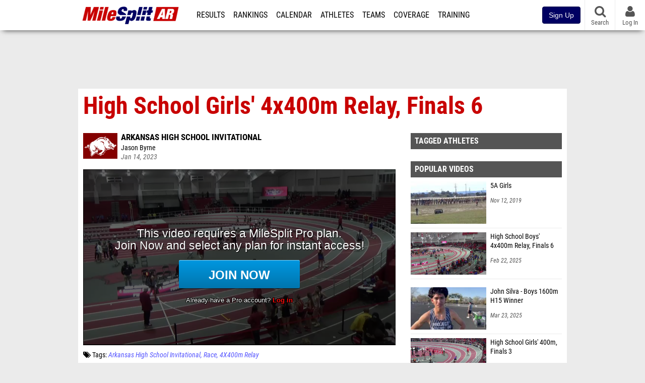

--- FILE ---
content_type: text/html; charset=UTF-8
request_url: https://ar.milesplit.com/videos/embed/598313?autoplay=true
body_size: 1424
content:
<html lang="en">
<head>
	<title>High School Girls&#039; 4x400m Relay, Finals 6</title>
    <base target="_parent" />

    <!-- Meta -->
    <meta charset="utf-8">
    <meta http-equiv="Content-Type" content="text/html; charset=utf-8" />
    <meta http-equiv="X-UA-Compatible" content="IE=edge,chrome=1">

    <!-- SEO -->
    <link rel="canonical" href="https://ar.milesplit.com/videos/598313/high-school-girls-4x400m-relay-finals-6" />

    <!-- Styling -->
    <link href="https://css.sp.milesplit.com/drivefaze/reset.css?build=20260115153858" rel="stylesheet" />
    <link href="//maxcdn.bootstrapcdn.com/font-awesome/4.3.0/css/font-awesome.min.css" rel="stylesheet" />
    <!--[if lt IE 9]>
    <script src="//html5shiv.googlecode.com/svn/trunk/html5.js"></script>
    <![endif]-->
    <link href="https://css.sp.milesplit.com/drivefaze/default.css?build=20260115153858" rel="stylesheet" />
    <link href="https://css.sp.milesplit.com/drivefaze/sites/ar.css?build=20260115153858" rel="stylesheet" />

    <script src="https://ajax.googleapis.com/ajax/libs/jquery/2.1.3/jquery.min.js"></script>

    <script>
        // Google Analytics
        (function(i,s,o,g,r,a,m){i['GoogleAnalyticsObject']=r;i[r]=i[r]||function()
        { (i[r].q=i[r].q||[]).push(arguments)}
            ,i[r].l=1*new Date();a=s.createElement(o),
            m=s.getElementsByTagName(o)[0];a.async=1;a.src=g;m.parentNode.insertBefore(a,m)
        })(window,document,'script','//www.google-analytics.com/analytics.js','ga');
        ga('create', 'UA-381648-1', 'auto');
    </script>

    <script src="https://js.sp.milesplit.com/drivefaze/pro/paywall.js?build=20260115153858"></script>

    

    <script>
        var url = ((window != window.parent) ? document.referrer: window.location.href);
        // Only load this in an iframe
        if (url == window.location.href) {
            window.location = 'https://ar.milesplit.com/videos/598313/high-school-girls-4x400m-relay-finals-6';
        }
    </script>
    <script type="text/javascript">
        $(document).ready(function(){
            // Cointoss: MSPT_6966 Skip Join Page
            window.variationId = parseInt("");
            new Drivefaze.Cointoss('mspt_6966_skip_join_page', {
                variationId: "",
                toggleVariation: false
            });
            // End Cointoss
        });
    </script>

    <link rel="stylesheet" href="https://css.sp.milesplit.com/drivefaze/videos/embed-old.css?build=20260115153858" />



</head>
<body>
    <main role="main">
        <div>
            

<section class="player locked">

    <figure>
        <img src="https://d17cyqyz9yhmep.cloudfront.net/streams/84835/images/thumb_1673757235277_1673757555657_10.jpg" />
        <figure>
            <div>
                This video requires a MileSplit Pro plan. <br />
                <span>Join Now and select any plan for instant access!</span>
            </div>
        </figure>
                    <a class="join button" target="_parent"
               href="/join?ref=video-598313-meet-511060&next=https%3A%2F%2Far.milesplit.com%2Fvideos%2F598313%2Fhigh-school-girls-4x400m-relay-finals-6&p=1">
                <span >Join Now</span>
            </a>
                            <a class="login link" href="/login?ref=video-598313-meet-511060&next=https%3A%2F%2Far.milesplit.com%2Fvideos%2F598313%2Fhigh-school-girls-4x400m-relay-finals-6" target="_parent">
                Already have a Pro account? <strong>Log in</strong>
            </a>
            </figure>

</section>



        </div>
    </main>
</body>
</html>

--- FILE ---
content_type: text/html; charset=UTF-8
request_url: https://ar.milesplit.com/videos/598313/high-school-girls-4x400m-relay-finals-6
body_size: 10809
content:
<!DOCTYPE html>
<html lang="en" xmlns:>
<head>
    <script src="https://cmp.osano.com/AzyWAQS5NWEEWkU9/eab0a836-8bac-45b1-8b3e-e92e57e669db/osano.js?language=en"></script>
    <script src="https://www.flolive.tv/osano-flo.js" ></script>
    <!-- Google Tag Manager -->
    <script>(function (w, d, s, l, i) {
            w[l] = w[l] || [];
            w[l].push({
                'gtm.start':
                    new Date().getTime(), event: 'gtm.js'
            });
            var f = d.getElementsByTagName(s)[0],
                j = d.createElement(s), dl = l != 'dataLayer' ? '&l=' + l : '';
            j.async = true;
            j.src =
                'https://www.googletagmanager.com/gtm.js?id=' + i + dl;
            f.parentNode.insertBefore(j, f);
        })(window, document, 'script', 'dataLayer', 'GTM-M962P37');</script>
    <!-- End Google Tag Manager -->
    <title>High School Girls&#039; 4x400m Relay, Finals 6 | Arkansas High School Invitational</title>

    <!-- Meta -->
    <meta charset="utf-8">
    <meta http-equiv="Content-Type" content="text/html; charset=utf-8" />
    <script>var _sf_startpt=(new Date()).getTime()</script>

    <!-- Responsive -->
    <meta name="application-name" content="MileSplit Arkansas" />
    <meta name="MobileOptimized" content="width" />
    <meta name="HandheldFriendly" content="true" />
    <meta name="apple-mobile-web-app-capable" content="yes" />
    <meta name="apple-mobile-web-app-status-bar-style" content="black" />
    <meta name="apple-touch-fullscreen" content="YES" />
    <meta name="viewport" content="width=device-width,initial-scale=1.0,minimum-scale=1.0,minimal-ui" />
    <meta name="format-detection" content="telephone=no;address=no;email=no" />

    <!-- Icons -->
    <link href="https://assets.sp.milesplit.com/images/milesplit-favicon.png" rel="apple-touch-icon" />
    <link href="https://assets.sp.milesplit.com/images/milesplit-favicon.png" rel="shortcut icon" />
    <link rel="img_src" href="https://assets.sp.milesplit.com/images/milesplit-favicon.png" />

    <!-- Styling -->
    <link href="https://css.sp.milesplit.com/drivefaze/reset.css?build=20260115153858" rel="stylesheet" />
    <link rel="stylesheet" href="//maxcdn.bootstrapcdn.com/font-awesome/4.6.3/css/font-awesome.min.css">
    <link href="//fonts.googleapis.com/css?family=PT+Sans" rel="stylesheet" />
    <link href="//fonts.googleapis.com/css?family=Roboto:400,700,900" rel="stylesheet" />
    <!--[if lt IE 9]>
    <script src="//html5shiv.googlecode.com/svn/trunk/html5.js"></script>
    <![endif]-->
    <link href="https://css.sp.milesplit.com/drivefaze/default.css?build=20260115153858" rel="stylesheet" />
    <link rel="stylesheet" href="https://css.sp.milesplit.com/milesplit/recaptcha.css?build=20260115153858"/>
    <link href="https://css.sp.milesplit.com/drivefaze/sites/ar.css?build=20260115153858" rel="stylesheet" />

    <script>
        window.dataLayer = window.dataLayer || [];
        dataLayer.push ({
                    'siteId'  : '4',
            'tld'     :  'com'
        });
    </script>

        <!-- Segment -->
    <script>
        !function(){var analytics=window.analytics=window.analytics||[];if(!analytics.initialize)if(analytics.invoked)window.console&&console.error&&console.error("Segment snippet included twice.");else{analytics.invoked=!0;analytics.methods=["trackSubmit","trackClick","trackLink","trackForm","pageview","identify","reset","group","track","ready","alias","debug","page","once","off","on","addSourceMiddleware","addIntegrationMiddleware","setAnonymousId","addDestinationMiddleware"];analytics.factory=function(e){return function(){var t=Array.prototype.slice.call(arguments);t.unshift(e);analytics.push(t);return analytics}};for(var e=0;e<analytics.methods.length;e++){var key=analytics.methods[e];analytics[key]=analytics.factory(key)}analytics.load=function(key,e){var t=document.createElement("script");t.type="text/javascript";t.async=!0;t.src="https://siop.flosports.tv/siop.js/v1/" + key + "/siop.min.js";;var n=document.getElementsByTagName("script")[0];n.parentNode.insertBefore(t,n);analytics._loadOptions=e};analytics._writeKey="r90fhunU3ddJmMaXcBYXLtAi2vkJHc5g";analytics._cdn="https://siop.flosports.tv";analytics.SNIPPET_VERSION="5.2.0";
            analytics.load("aNJHVzqtABqlCj8RMdLp4YsCVZ51nbs3");
            let rawSegmentIdentity = '';

            let userIdentity = false;
            if (rawSegmentIdentity){
                userIdentity = JSON.parse(rawSegmentIdentity);
            }

            if (userIdentity) {
                analytics.identify(
                    '',
                    userIdentity
                );
            }
            // do page call
            let args = JSON.parse('["Video",{"browser":"Chrome","browser_version":"131.0.0.0","component":"App Component","device":"Desktop","device_brand":"Apple","node_id":598313,"node_type":"Video","page_category":"Video","subpage_category":null,"paywall_present":1,"vertical":"MileSplit","site_id":15,"milesplit_site_id":"4","milesplit_site_code":"ar"}]');
            if (args.length > 1) {
                analytics.page(
                    args[0],
                    args[1]
                );
            }
            else {
                analytics.page();
            }
        }}();
    </script>
    
    <!-- Framework -->
    <script src="//ajax.googleapis.com/ajax/libs/jquery/2.1.3/jquery.min.js"></script>
    <script src="https://www.recaptcha.net/recaptcha/enterprise.js?render={{ config('google:recaptcha') }}"></script>
    <script src="https://js.sp.milesplit.com/drivefaze/prereq.js?build=20260115153858"></script>
    <script src="https://js.sp.milesplit.com/drivefaze/core.js?build=20260115153858"></script>
    <script src="https://js.sp.milesplit.com/drivefaze/api.js?build=20260115153858"></script>
    <script src="https://js.sp.milesplit.com/3rdparty/twbs/3.3.7/bootstrap.min.js?build=20260115153858"></script>

    <!-- PlatformJS Browser and Device Detection & Segment -->
    <script src="https://js.sp.milesplit.com/3rdparty/platform.js?build=20260115153858"></script>
    <script src="https://js.sp.milesplit.com/drivefaze/segment.js?build=20260115153858"></script>

    <script src="/js/drivefaze/cointoss.js"></script>

    <script>
        var ads = {
            'ga': {
                'send': {
                    'hitType'         : 'event',
                    'eventCategory'   : 'dfp',
                    'eventAction'     : 'Initializing',
                    'eventLabel'      : 'Hi',
                    'eventValue'      : 'Hi',
                    'hitCallBack'     : function() {
                        _DF_.log('DFP Callback');
                    }
                }
            },
            'page': {
                'subdomain' : 'ar',
                'module'    : 'videos',
                'moduleId'  : '598313',
                'keywords'  : '',
                'account'   : '0'
            },
            'rules': {
                'id'                      : '',
                'cached'                  : '',
                'skin'                    : '',
                                'interstitial'            : '',
                'mobileInterstitial'      : '',
                'leaderboard'             : ''
                
            }
        }
        window.adData = ads;
        // Defer loading
        $(function(){
            Prereq
                .require({ 'layout'     : 'https://js.sp.milesplit.com/drivefaze/layout.js?build=20260115153858' });
                //.require({ 'api'        : 'https://js.sp.milesplit.com/drivefaze/api.js?build=20260115153858' })
                //.require({ 'twbs'       : 'https://js.sp.milesplit.com/3rdparty/twbs/3.3.7/bootstrap.min.js?build=20260115153858' })
            // Touch devices
            if (!!('ontouchstart' in window)) {
                Prereq.require(
                    'https://js.sp.milesplit.com/3rdparty/doubletaptogo/d2g.js?build=20260115153858',
                    function() {
                        $('#navbar li:has(ul)').doubleTapToGo();
                    }
                );
            }
        });
    </script>

    <!-- Verification -->
    <meta name="inmobi-site-verification" content="d3ac33f46ed8e33a0b3afa297531f596" />

    <!-- SEO -->
    <link rel="canonical" href="https://ar.milesplit.com/videos/598313/high-school-girls-4x400m-relay-finals-6" />
            <meta name="description" content="High School Girls\' 4x400m Relay, Finals 6 Arkansas High School Invitational" />
            <meta name="keywords" content="High School Girls\' 4x400m Relay, Finals 6,Arkansas High School Invitational" />
            <meta name="author" content="Jason Byrne" />
    
    <!-- Social/Sharing -->
    <link rel="publisher" href="//plus.google.com/106335681194473166154" />

    <!-- Facebook/OpenGraph -->
    <meta property="fb:admins" content="506280686,508214191" />
    <meta property="fb:app_id" content="261198561567" />
    <meta property="fb:page_id" content="104136371855" />
    <meta property="og:site_name" content="MileSplit Arkansas" />
    <meta property="og:type" content="video.other" />
    <meta property="og:title" name="twitter:title" content="High School Girls&#039; 4x400m Relay, Finals 6 | Arkansas High School Invitational" />
        <meta property="og:description" name="twitter:description" content="High School Girls\' 4x400m Relay, Finals 6 Arkansas High School Invitational" />
            <meta property="og:image" name="twitter:image:src" content="https://d17cyqyz9yhmep.cloudfront.net/streams/84835/images/thumb_1673757235277_1673757555657_10.jpg" />
            
    <!-- Twitter -->
    <meta name="twitter:card" content="summary_large_image">
    <meta name="twitter:site" content="@milesplit">

    <script src="https://js.sp.milesplit.com/drivefaze/pro/paywall.js?build=20260115153858"></script>

    
    <link href="https://css.sp.milesplit.com/drivefaze/videos/item.css?build=20260115153858" rel="stylesheet" />
    <script type="text/javascript" src="//s7.addthis.com/js/300/addthis_widget.js#pubid=ra-51d30fae08c5dc5c"></script>
    <script src="https://js.sp.milesplit.com/drivefaze/videos/item.js?build=20260115153858"></script>
    <script src="https://assets.sp.milesplit.com/js/devbridge/jquery.autocomplete.min.js?build=20260115153858"></script>
    <script src="https://js.sp.milesplit.com/3rdparty/light-table-filter/light-list-filter.js?build=20260115153858"></script>


    <!-- Initialize site settings -->
    <script type="text/javascript">
        _DF_.init({
            subDomain: 'ar',
            rootDomain: 'milesplit.com',
            userName: '',
            userToken: '',
            userID: '',
            appName: 'MileSplit',
            appHash: '07d5f6e03c61ea52d430359a06a74e4f',
            siteId: '4',
            accounts: JSON.parse('{\"domain\":\"https:\\/\\/accounts.milesplit.com\",\"apiDomain\":\"https:\\/\\/api30.milesplit.com\",\"signup\":\"\\/signup\",\"join\":\"\\/join\",\"login\":\"\\/login\",\"loginSuper\":\"\\/login\\/super\",\"forgot\":\"\\/login\\/forgot\",\"logout\":\"\\/logout\",\"register\":\"\\/register\",\"account\":\"\\/account\\/information\",\"editAccount\":\"\\/settings\\/edit\",\"subscription\":\"\\/account\\/subscriptions\"}')
        });
    </script>

</head>
<body class="drivefaze redesign2015 ar videos">
<!-- Google Tag Manager (noscript) -->
<noscript>
    <iframe src="https://www.googletagmanager.com/ns.html?id=GTM-M962P37"
            height="0" width="0" style="display:none;visibility:hidden"></iframe>
</noscript>
<!-- End Google Tag Manager (noscript) -->
<!-- Facebook -->
<script>
    window.fbAsyncInit = function () {
        FB.init({
            appId: '261198561567',
            autoLogAppEvents: false,
            xfbml            : true,
            version: 'v3.0'
        });
    };
</script>
<script async defer src="https://connect.facebook.net/en_US/sdk.js"></script>
<!-- End Facebook -->

<!-- AJAX Loader -->
<div id="loader">
    <div class="loaderMsgContainer">
        <div class="loaderMsg">
            <span>
                <i class="fa fa-spinner fa-spin"></i>
                <span class="loaderText">Loading</span>
            </span>
        </div>
    </div>
</div>
<!-- End AJAX Loader -->

<div id="page">

    <header role="banner" id="masthead">
        <div>

            <div id="logo">
                <a class="header" href="/">
                    <span class="title">MileSplit Arkansas</span>
                </a>
            </div>

            <nav role="navigation" id="navbar">
            <div class="button">
                <i class="fa fa-bars"></i>
                <i class="fa fa-remove"></i>
            </div>
            <div class="menu">
                <ul>
                    <li class="results">
                        <a href="/results">Results</a>
                        <ul>
                            <li class="resultLinkShoveLeft">
                                <a href="/results">Meet Results</a>
                            </li>
                            <li class="resultLinkShoveLeft">
                                <a href="http://milesplit.live/overall">Live Results</a>
                            </li>
                        </ul>
                    </li>
                    <li class="rankings">
                        <a href="/rankings/leaders/high-school-boys/indoor-track-and-field">Rankings</a>
                        <ul>
                                                        <li>
                                <a href="/rankings/flo50/?year=2026&category=track">COROS MileSplit50</a>
                            </li>
                                                        <li>
                                <a href="/rankings/leaders/high-school-boys/cross-country">XC Lists</a>
                            </li>
                            <li>
                                <a href="/rankings/leaders/high-school-boys/indoor-track-and-field">Indoor Lists</a>
                            </li>
                            <li>
                                <a href="/rankings/leaders/high-school-boys/outdoor-track-and-field">Outdoor Lists</a>
                            </li>
                            <li>
                                <a href="/virtual-meets">Virtual Meets</a>
                            </li>
                            <li>
                                <a href="/teamscores">XC Team Scores</a>
                            </li>
                            <li>
                                <a href="/athletes/compare">Compare Athletes</a>
                            </li>
                        </ul>
                    </li>
                    <li class="calendar">
                        <a href="/calendar">Calendar</a>
                    </li>
                    <li id="navAthletes" class="athletes">
                        <a href="/athletes">Athletes</a>
                    </li>
                                        <li class="teams">
                        <a href="/teams">Teams</a>
                    </li>
                                        <li class="coverage">
                        <a href="#">Coverage</a>
                        <ul>
                            <li>
                                <a href="/photos">Photos</a>
                            </li>
                            <li>
                                <a href="/videos/meets">Videos</a>
                            </li>
                            <li>
                                <a href="/articles">Articles Archive</a>
                            </li>
                            <li>
                                <a href="/signings">College Commitments</a>
                            </li>
                        </ul>
                    </li>
                    <li class="discussion">
                        <a href="/training">Training</a>
                    </li>
                    <li class="registration">
                        <a href="/meet-creation">Registration</a>
                        <ul>
                            <li>
                                <a href="/registration-landing">About</a>
                            </li>
                            <li>
                                <a href="/meet-creation">Setup Meet</a>
                            </li>
                                                        <li>
                                <a href="https://support.milesplit.com/">FAQ/Help</a>
                            </li>
                        </ul>
                    </li>
                    <li class="more">
                        <a href="/more">More</a>
                        <ul>
                            <li>
                                <a href="https://www.boulderbibs.com/collections/milesplit" target="_blank">Bibs</a>
                            </li>
                                                        <li>
                                <a href="/timing">Timing Companies</a>
                            </li>
                                                        <li>
                                <a href="/calc">Conversion Calculator</a>
                            </li>
                            <li>
                                <a href="/racetab">RaceTab</a>
                            </li>
                            <li class="network">
                                <a href="/network">MileSplit Network</a>
                            </li>
                            <li>
                        </ul>
                    </li>
                </ul>
            </div>
            </nav>

                <nav id="navbarUpgradePill">
            <div class="button">
                <center>
                    <a href="/join">
                        <button class="btn btn-primary btn-block btn-md">Sign Up</button>
                    </a>
                </center>
            </div>
        </nav>
        
        <nav id="social">
            <div class="button">
                <a href="#" class="facebook">
                    <i class="fa fa-facebook-official"></i>
                </a>
                <a href="#" class="twitter">
                    <i class="fa fa-twitter"></i>
                </a>
                <span>Follow Us</span>
            </div>
        </nav>

        <nav id="search" role="search">
            <div class="button">
                <a href="/search">
                    <i class="fa fa-search" style="display:block"></i>
                    <span>Search</span>
                </a>
            </div>
        </nav>

        <nav id="account">
            <div class="button">
                <a href="#account">
                    <i class="fa fa-user"></i>
                    <i class="fa fa-remove"></i>
                                        <span>Log In</span>
                                    </a>
            </div>
            <div class="menu">
                
                <section>
                    <header>
                        <strong class="notLoggedIn">
                            Not logged in
                        </strong>
                    </header>

                    <ul>
                        <li>
                            <a href="/login?next=https%3A%2F%2Far.milesplit.com%2Fvideos%2F598313%2Fhigh-school-girls-4x400m-relay-finals-6&ref=navbar">
                                Log In
                            </a>
                        </li>
                        <li>
                            <a href="/register?next=https%3A%2F%2Far.milesplit.com%2Fvideos%2F598313%2Fhigh-school-girls-4x400m-relay-finals-6&ref=navbar">
                                Sign Up
                            </a>
                        </li>
                    </ul>

                </section>

                            </div>
        </nav>

    </div>
</header>
    <div id="skin"></div>
<div class="leaderboard">
    <div id="leaderboard_atf"></div>
    <div id="leaderboard_promo"></div>
    <div id="pushdown"></div>
</div>
    <main role="main">

        <div id="subheader">
            
<header>
    <h1>High School Girls' 4x400m Relay, Finals 6</h1>
</header>

                    </div>

        
        <div id="content" class="content">
            <div>
                

<article class="video">

    <header>
        <div class="share">
            <div class="addthis_sharing_toolbox"></div>
        </div>

                <figure class="meet logo">
            <a href="/meets/511060">
                <img src="https://assets.sp.milesplit.com/meet_logos/511060" />
            </a>
        </figure>
        
        <div class="coverage">
                        <a href="/meets/511060" class="meet">
                Arkansas High School Invitational            </a>
                    </div>

        <div class="byline">
                        <a href="/staff/251">
                Jason Byrne            </a>
                    </div>

        <div class="published">
            <time>Jan 14, 2023</time>
        </div>

    </header>

    <div class="player">
        <iframe src="/videos/embed/598313?autoplay=true" frameborder="0" allowfullscreen="true"></iframe>    </div>

    <div class="tags">
        <i class="fa fa-tags"></i>
        Tags:
                    <a href="/meets/511060/videos">Arkansas High School Invitational</a>
            <a href="/meets/511060/videos?tag=race">Race</a>
                        <a href="/meets/511060/videos?tag=4x400m+relay" class="tag">4X400m Relay</a>
                        </div>

        <div class="summary">
        High School Girls' 4x400m Relay, Finals 6    </div>
    
    
</article>

<div class="adSlot" id="rectangle_atf_mobile" data-name="rectangle atf mobile"></div>

<section class="related list meet videos">

    <header>
        <strong>
            <a href="/meets/511060/videos">
                Arkansas High School Invitational            </a>
        </strong>
    </header>

    <form method="GET" id="meetVideoFilters" data-meetId="511060" autocomplete="off">
        <div class="field dropdown tag">
            <label>Folders</label>
            <div class="input">
                <select name="tag">
                    <option value="">All Arkansas High School Invitational Videos</option>
                    <optgroup label="Genres">
                                                <option value="race" >
                        All Races
                        </option>
                                            </optgroup>
                                        <optgroup label="Tags">
                                                <option value="200m" >
                        200m                        </option>
                                                <option value="3k" >
                        3K                        </option>
                                                <option value="400m" >
                        400m                        </option>
                                                <option value="4x400m relay" selected>
                        4X400m Relay                        </option>
                                                <option value="4x800m relay" >
                        4X800m Relay                        </option>
                                                <option value="60m" >
                        60m                        </option>
                                                <option value="60m hurdles" >
                        60m Hurdles                        </option>
                                                <option value="800m" >
                        800m                        </option>
                                                <option value="mile" >
                        Mile                        </option>
                                            </optgroup>
                                    </select>
            </div>
        </div>
    </form>

        <article>
        <figure style="background-image:url('https://d17cyqyz9yhmep.cloudfront.net/streams/84835/images/thumb_1673753312683_1673753551695_10.jpg');">
            <a href="https://ar.milesplit.com/videos/598269/high-school-boys-4x400m-relay-finals-1"></a>
        </figure>
        <div>
            <a href="https://ar.milesplit.com/videos/598269/high-school-boys-4x400m-relay-finals-1" class="title">
                <strong>
                    High School Boys' 4x400m Relay, Finals 1                </strong>
            </a>
                        <span>
                Jan 14, 2023            </span>
        </div>
    </article>
        <article>
        <figure style="background-image:url('https://d17cyqyz9yhmep.cloudfront.net/streams/84835/images/thumb_1673753605993_1673753824977_10.jpg');">
            <a href="https://ar.milesplit.com/videos/598271/high-school-boys-4x400m-relay-finals-2"></a>
        </figure>
        <div>
            <a href="https://ar.milesplit.com/videos/598271/high-school-boys-4x400m-relay-finals-2" class="title">
                <strong>
                    High School Boys' 4x400m Relay, Finals 2                </strong>
            </a>
                        <span>
                Jan 14, 2023            </span>
        </div>
    </article>
        <article>
        <figure style="background-image:url('https://d17cyqyz9yhmep.cloudfront.net/streams/84835/images/thumb_1673753859935_1673754094961_10.jpg');">
            <a href="https://ar.milesplit.com/videos/598273/high-school-boys-4x400m-relay-finals-3"></a>
        </figure>
        <div>
            <a href="https://ar.milesplit.com/videos/598273/high-school-boys-4x400m-relay-finals-3" class="title">
                <strong>
                    High School Boys' 4x400m Relay, Finals 3                </strong>
            </a>
                        <span>
                Jan 14, 2023            </span>
        </div>
    </article>
        <article>
        <figure style="background-image:url('https://d17cyqyz9yhmep.cloudfront.net/streams/84835/images/thumb_1673754124074_1673754390682_10.jpg');">
            <a href="https://ar.milesplit.com/videos/598277/high-school-boys-4x400m-relay-finals-4"></a>
        </figure>
        <div>
            <a href="https://ar.milesplit.com/videos/598277/high-school-boys-4x400m-relay-finals-4" class="title">
                <strong>
                    High School Boys' 4x400m Relay, Finals 4                </strong>
            </a>
                        <span>
                Jan 14, 2023            </span>
        </div>
    </article>
        <article>
        <figure style="background-image:url('https://d17cyqyz9yhmep.cloudfront.net/streams/84835/images/thumb_1673754397475_1673754641753_10.jpg');">
            <a href="https://ar.milesplit.com/videos/598278/high-school-boys-4x400m-relay-finals-5"></a>
        </figure>
        <div>
            <a href="https://ar.milesplit.com/videos/598278/high-school-boys-4x400m-relay-finals-5" class="title">
                <strong>
                    High School Boys' 4x400m Relay, Finals 5                </strong>
            </a>
                        <span>
                Jan 14, 2023            </span>
        </div>
    </article>
        <article>
        <figure style="background-image:url('https://d17cyqyz9yhmep.cloudfront.net/streams/84835/images/thumb_1673754666778_1673754947388_10.jpg');">
            <a href="https://ar.milesplit.com/videos/598279/high-school-boys-4x400m-relay-finals-6"></a>
        </figure>
        <div>
            <a href="https://ar.milesplit.com/videos/598279/high-school-boys-4x400m-relay-finals-6" class="title">
                <strong>
                    High School Boys' 4x400m Relay, Finals 6                </strong>
            </a>
                        <span>
                Jan 14, 2023            </span>
        </div>
    </article>
        <article>
        <figure style="background-image:url('https://d17cyqyz9yhmep.cloudfront.net/streams/84835/images/thumb_1673754976914_1673755208964_10.jpg');">
            <a href="https://ar.milesplit.com/videos/598288/high-school-boys-4x400m-relay-finals-7"></a>
        </figure>
        <div>
            <a href="https://ar.milesplit.com/videos/598288/high-school-boys-4x400m-relay-finals-7" class="title">
                <strong>
                    High School Boys' 4x400m Relay, Finals 7                </strong>
            </a>
                        <span>
                Jan 14, 2023            </span>
        </div>
    </article>
        <article>
        <figure style="background-image:url('https://d17cyqyz9yhmep.cloudfront.net/streams/84835/images/thumb_1673755239354_1673755500259_10.jpg');">
            <a href="https://ar.milesplit.com/videos/598302/high-school-boys-4x400m-relay-finals-8"></a>
        </figure>
        <div>
            <a href="https://ar.milesplit.com/videos/598302/high-school-boys-4x400m-relay-finals-8" class="title">
                <strong>
                    High School Boys' 4x400m Relay, Finals 8                </strong>
            </a>
                        <span>
                Jan 14, 2023            </span>
        </div>
    </article>
        <article>
        <figure style="background-image:url('https://d17cyqyz9yhmep.cloudfront.net/streams/84835/images/thumb_1673755535251_1673755843345_10.jpg');">
            <a href="https://ar.milesplit.com/videos/598303/high-school-girls-4x400m-relay-finals-1"></a>
        </figure>
        <div>
            <a href="https://ar.milesplit.com/videos/598303/high-school-girls-4x400m-relay-finals-1" class="title">
                <strong>
                    High School Girls' 4x400m Relay, Finals 1                </strong>
            </a>
                        <span>
                Jan 14, 2023            </span>
        </div>
    </article>
        <article>
        <figure style="background-image:url('https://d17cyqyz9yhmep.cloudfront.net/streams/84835/images/thumb_1673755862973_1673756174410_10.jpg');">
            <a href="https://ar.milesplit.com/videos/598306/high-school-girls-4x400m-relay-finals-2"></a>
        </figure>
        <div>
            <a href="https://ar.milesplit.com/videos/598306/high-school-girls-4x400m-relay-finals-2" class="title">
                <strong>
                    High School Girls' 4x400m Relay, Finals 2                </strong>
            </a>
                        <span>
                Jan 14, 2023            </span>
        </div>
    </article>
        <article>
        <figure style="background-image:url('https://d17cyqyz9yhmep.cloudfront.net/streams/84835/images/thumb_1673756211303_1673756497637_10.jpg');">
            <a href="https://ar.milesplit.com/videos/598307/high-school-girls-4x400m-relay-finals-3"></a>
        </figure>
        <div>
            <a href="https://ar.milesplit.com/videos/598307/high-school-girls-4x400m-relay-finals-3" class="title">
                <strong>
                    High School Girls' 4x400m Relay, Finals 3                </strong>
            </a>
                        <span>
                Jan 14, 2023            </span>
        </div>
    </article>
        <article>
        <figure style="background-image:url('https://d17cyqyz9yhmep.cloudfront.net/streams/84835/images/thumb_1673756516090_1673756891075_10.jpg');">
            <a href="https://ar.milesplit.com/videos/598310/high-school-girls-4x400m-relay-finals-4"></a>
        </figure>
        <div>
            <a href="https://ar.milesplit.com/videos/598310/high-school-girls-4x400m-relay-finals-4" class="title">
                <strong>
                    High School Girls' 4x400m Relay, Finals 4                </strong>
            </a>
                        <span>
                Jan 14, 2023            </span>
        </div>
    </article>
        <article>
        <figure style="background-image:url('https://d17cyqyz9yhmep.cloudfront.net/streams/84835/images/thumb_1673756915335_1673757228695_10.jpg');">
            <a href="https://ar.milesplit.com/videos/598311/high-school-girls-4x400m-relay-finals-5"></a>
        </figure>
        <div>
            <a href="https://ar.milesplit.com/videos/598311/high-school-girls-4x400m-relay-finals-5" class="title">
                <strong>
                    High School Girls' 4x400m Relay, Finals 5                </strong>
            </a>
                        <span>
                Jan 14, 2023            </span>
        </div>
    </article>
        <article>
        <figure style="background-image:url('https://d17cyqyz9yhmep.cloudfront.net/streams/84835/images/thumb_1673757601217_1673757906586_10.jpg');">
            <a href="https://ar.milesplit.com/videos/598314/high-school-girls-4x400m-relay-finals-7"></a>
        </figure>
        <div>
            <a href="https://ar.milesplit.com/videos/598314/high-school-girls-4x400m-relay-finals-7" class="title">
                <strong>
                    High School Girls' 4x400m Relay, Finals 7                </strong>
            </a>
                        <span>
                Jan 14, 2023            </span>
        </div>
    </article>
        <article>
        <figure style="background-image:url('https://d17cyqyz9yhmep.cloudfront.net/streams/84835/images/thumb_1673708293310_1673708361298_10.jpg');">
            <a href="https://ar.milesplit.com/videos/596590/high-school-boys-400m-prelims-33"></a>
        </figure>
        <div>
            <a href="https://ar.milesplit.com/videos/596590/high-school-boys-400m-prelims-33" class="title">
                <strong>
                    High School Boys' 400m, Prelims 33                </strong>
            </a>
                        <span>
                Jan 14, 2023            </span>
        </div>
    </article>
        <article>
        <figure style="background-image:url('https://d17cyqyz9yhmep.cloudfront.net/streams/84835/images/thumb_1673734328872_1673734376004_10.jpg');">
            <a href="https://ar.milesplit.com/videos/597752/high-school-boys-200m-prelims-57"></a>
        </figure>
        <div>
            <a href="https://ar.milesplit.com/videos/597752/high-school-boys-200m-prelims-57" class="title">
                <strong>
                    High School Boys' 200m, Prelims 57                </strong>
            </a>
                        <span>
                Jan 14, 2023            </span>
        </div>
    </article>
        <article>
        <figure style="background-image:url('https://d17cyqyz9yhmep.cloudfront.net/streams/84835/images/thumb_1673734776754_1673734820986_10.jpg');">
            <a href="https://ar.milesplit.com/videos/597774/high-school-boys-200m-prelims-65"></a>
        </figure>
        <div>
            <a href="https://ar.milesplit.com/videos/597774/high-school-boys-200m-prelims-65" class="title">
                <strong>
                    High School Boys' 200m, Prelims 65                </strong>
            </a>
                        <span>
                Jan 14, 2023            </span>
        </div>
    </article>
        <article>
        <figure style="background-image:url('https://d17cyqyz9yhmep.cloudfront.net/streams/84835/images/thumb_1673735319750_1673735373916_10.jpg');">
            <a href="https://ar.milesplit.com/videos/597793/high-school-girls-200m-prelims-6"></a>
        </figure>
        <div>
            <a href="https://ar.milesplit.com/videos/597793/high-school-girls-200m-prelims-6" class="title">
                <strong>
                    High School Girls' 200m, Prelims 6                </strong>
            </a>
                        <span>
                Jan 14, 2023            </span>
        </div>
    </article>
        <footer>
        <a href="/meets/511060/videos">
            More Videos from Arkansas High School Invitational        </a>
    </footer>
</section>

<section class="related list videos">

    <header>
        <strong>Recommended Videos</strong>
    </header>

        <article>
        <figure style="background-image:url('https://d17cyqyz9yhmep.cloudfront.net/streams/321682/images/thumb_1768693679451_1768693943243_10.jpg');">
            <a href="https://ky.milesplit.com/videos/783591/high-school-boys-4x400m-relay-varsity-finals-1"></a>
        </figure>
        <div>
            <a href="https://ky.milesplit.com/videos/783591/high-school-boys-4x400m-relay-varsity-finals-1" class="title">
                <strong>
                    High School Boys' 4x400m Relay Varsity, Finals 1                </strong>
            </a>
                        <a href="/meets/705972" class="meet">
                MLK Weekend Invite-Saturday High School            </a>
                        <span>
                Jan 17, 2026            </span>
        </div>
    </article>
            <article>
        <figure style="background-image:url('https://d17cyqyz9yhmep.cloudfront.net/streams/321682/images/thumb_1768693310056_1768693675275_10.jpg');">
            <a href="https://ky.milesplit.com/videos/783582/high-school-girls-4x400m-relay-varsity-finals-1"></a>
        </figure>
        <div>
            <a href="https://ky.milesplit.com/videos/783582/high-school-girls-4x400m-relay-varsity-finals-1" class="title">
                <strong>
                    High School Girls' 4x400m Relay Varsity, Finals 1                </strong>
            </a>
                        <a href="/meets/705972" class="meet">
                MLK Weekend Invite-Saturday High School            </a>
                        <span>
                Jan 17, 2026            </span>
        </div>
    </article>
            <article>
        <figure style="background-image:url('https://d17cyqyz9yhmep.cloudfront.net/streams/321682/images/thumb_1768748343000_1768770767061_50.jpg');">
            <a href="https://ky.milesplit.com/videos/784484/replay-ktccca-mlk-weekend-invite-jan-18-9-am"></a>
        </figure>
        <div>
            <a href="https://ky.milesplit.com/videos/784484/replay-ktccca-mlk-weekend-invite-jan-18-9-am" class="title">
                <strong>
                    Replay: KTCCCA MLK Weekend Invite | Jan 18 @ 9 AM                </strong>
            </a>
                        <a href="/meets/718486" class="meet">
                MLK Weekend  Invite-Sunday Session            </a>
                        <span>
                Jan 18, 2026            </span>
        </div>
    </article>
            <article>
        <figure style="background-image:url('https://d17cyqyz9yhmep.cloudfront.net/streams/321682/images/thumb_1768769397552_1768770387552_10.jpg');">
            <a href="https://ky.milesplit.com/videos/784479/high-school-boys-3200m-finals-1"></a>
        </figure>
        <div>
            <a href="https://ky.milesplit.com/videos/784479/high-school-boys-3200m-finals-1" class="title">
                <strong>
                    High School Boys' 3200m, Finals 1                </strong>
            </a>
                        <a href="/meets/718486" class="meet">
                MLK Weekend  Invite-Sunday Session            </a>
                        <span>
                Jan 18, 2026            </span>
        </div>
    </article>
            <article>
        <figure style="background-image:url('https://d17cyqyz9yhmep.cloudfront.net/streams/321682/images/thumb_1768769397552_1768770395882_10.jpg');">
            <a href="https://ky.milesplit.com/videos/784478/high-school-boys-3200m-finals-1"></a>
        </figure>
        <div>
            <a href="https://ky.milesplit.com/videos/784478/high-school-boys-3200m-finals-1" class="title">
                <strong>
                    High School Boys' 3200m, Finals 1                </strong>
            </a>
                        <a href="/meets/718486" class="meet">
                MLK Weekend  Invite-Sunday Session            </a>
                        <span>
                Jan 18, 2026            </span>
        </div>
    </article>
            <article>
        <figure style="background-image:url('https://d17cyqyz9yhmep.cloudfront.net/streams/321682/images/thumb_1768768572155_1768769391680_10.jpg');">
            <a href="https://ky.milesplit.com/videos/784468/high-school-girls-3200m-finals-1"></a>
        </figure>
        <div>
            <a href="https://ky.milesplit.com/videos/784468/high-school-girls-3200m-finals-1" class="title">
                <strong>
                    High School Girls' 3200m, Finals 1                </strong>
            </a>
                        <a href="/meets/718486" class="meet">
                MLK Weekend  Invite-Sunday Session            </a>
                        <span>
                Jan 18, 2026            </span>
        </div>
    </article>
            <article>
        <figure style="background-image:url('https://d17cyqyz9yhmep.cloudfront.net/streams/321682/images/thumb_1768768272241_1768768370260_10.jpg');">
            <a href="https://ky.milesplit.com/videos/784457/pro-boys-200m-finals-1"></a>
        </figure>
        <div>
            <a href="https://ky.milesplit.com/videos/784457/pro-boys-200m-finals-1" class="title">
                <strong>
                    Pro Boys' 200m, Finals 1                </strong>
            </a>
                        <a href="/meets/718486" class="meet">
                MLK Weekend  Invite-Sunday Session            </a>
                        <span>
                Jan 18, 2026            </span>
        </div>
    </article>
            <article>
        <figure style="background-image:url('https://d17cyqyz9yhmep.cloudfront.net/streams/321682/images/thumb_1768768187158_1768768255611_10.jpg');">
            <a href="https://ky.milesplit.com/videos/784454/youth-boys-200m-finals-4"></a>
        </figure>
        <div>
            <a href="https://ky.milesplit.com/videos/784454/youth-boys-200m-finals-4" class="title">
                <strong>
                    Youth Boys' 200m, Finals 4                </strong>
            </a>
                        <a href="/meets/718486" class="meet">
                MLK Weekend  Invite-Sunday Session            </a>
                        <span>
                Jan 18, 2026            </span>
        </div>
    </article>
            <article>
        <figure style="background-image:url('https://d17cyqyz9yhmep.cloudfront.net/streams/321682/images/thumb_1768768076672_1768768182232_10.jpg');">
            <a href="https://ky.milesplit.com/videos/784453/youth-boys-200m-finals-3"></a>
        </figure>
        <div>
            <a href="https://ky.milesplit.com/videos/784453/youth-boys-200m-finals-3" class="title">
                <strong>
                    Youth Boys' 200m, Finals 3                </strong>
            </a>
                        <a href="/meets/718486" class="meet">
                MLK Weekend  Invite-Sunday Session            </a>
                        <span>
                Jan 18, 2026            </span>
        </div>
    </article>
            <article>
        <figure style="background-image:url('https://d17cyqyz9yhmep.cloudfront.net/streams/321682/images/thumb_1768767969193_1768768069748_10.jpg');">
            <a href="https://ky.milesplit.com/videos/784450/youth-boys-200m-finals-2"></a>
        </figure>
        <div>
            <a href="https://ky.milesplit.com/videos/784450/youth-boys-200m-finals-2" class="title">
                <strong>
                    Youth Boys' 200m, Finals 2                </strong>
            </a>
                        <a href="/meets/718486" class="meet">
                MLK Weekend  Invite-Sunday Session            </a>
                        <span>
                Jan 18, 2026            </span>
        </div>
    </article>
            <article>
        <figure style="background-image:url('https://d17cyqyz9yhmep.cloudfront.net/streams/321682/images/thumb_1768767880105_1768767962708_10.jpg');">
            <a href="https://ky.milesplit.com/videos/784448/youth-boys-200m-finals-1"></a>
        </figure>
        <div>
            <a href="https://ky.milesplit.com/videos/784448/youth-boys-200m-finals-1" class="title">
                <strong>
                    Youth Boys' 200m, Finals 1                </strong>
            </a>
                        <a href="/meets/718486" class="meet">
                MLK Weekend  Invite-Sunday Session            </a>
                        <span>
                Jan 18, 2026            </span>
        </div>
    </article>
            <article>
        <figure style="background-image:url('https://d17cyqyz9yhmep.cloudfront.net/streams/321682/images/thumb_1768767802390_1768767875373_10.jpg');">
            <a href="https://ky.milesplit.com/videos/784446/elementary-boys-200m-finals-5"></a>
        </figure>
        <div>
            <a href="https://ky.milesplit.com/videos/784446/elementary-boys-200m-finals-5" class="title">
                <strong>
                    Elementary Boys' 200m, Finals 5                </strong>
            </a>
                        <a href="/meets/718486" class="meet">
                MLK Weekend  Invite-Sunday Session            </a>
                        <span>
                Jan 18, 2026            </span>
        </div>
    </article>
        <div id="rectangle_btf_mobile"  class="mobileAd" data-name="rectangle btf mobile"></div>
            <article>
        <figure style="background-image:url('https://d17cyqyz9yhmep.cloudfront.net/streams/321682/images/thumb_1768767756666_1768767796284_10.jpg');">
            <a href="https://ky.milesplit.com/videos/784444/elementary-boys-200m-finals-4"></a>
        </figure>
        <div>
            <a href="https://ky.milesplit.com/videos/784444/elementary-boys-200m-finals-4" class="title">
                <strong>
                    Elementary Boys' 200m, Finals 4                </strong>
            </a>
                        <a href="/meets/718486" class="meet">
                MLK Weekend  Invite-Sunday Session            </a>
                        <span>
                Jan 18, 2026            </span>
        </div>
    </article>
            <article>
        <figure style="background-image:url('https://d17cyqyz9yhmep.cloudfront.net/streams/321682/images/thumb_1768767677734_1768767747197_10.jpg');">
            <a href="https://ky.milesplit.com/videos/784442/elementary-boys-200m-finals-3"></a>
        </figure>
        <div>
            <a href="https://ky.milesplit.com/videos/784442/elementary-boys-200m-finals-3" class="title">
                <strong>
                    Elementary Boys' 200m, Finals 3                </strong>
            </a>
                        <a href="/meets/718486" class="meet">
                MLK Weekend  Invite-Sunday Session            </a>
                        <span>
                Jan 18, 2026            </span>
        </div>
    </article>
            <article>
        <figure style="background-image:url('https://d17cyqyz9yhmep.cloudfront.net/streams/321682/images/thumb_1768767535705_1768767656704_10.jpg');">
            <a href="https://ky.milesplit.com/videos/784441/elementary-boys-200m-finals-2"></a>
        </figure>
        <div>
            <a href="https://ky.milesplit.com/videos/784441/elementary-boys-200m-finals-2" class="title">
                <strong>
                    Elementary Boys' 200m, Finals 2                </strong>
            </a>
                        <a href="/meets/718486" class="meet">
                MLK Weekend  Invite-Sunday Session            </a>
                        <span>
                Jan 18, 2026            </span>
        </div>
    </article>
            <article>
        <figure style="background-image:url('https://d17cyqyz9yhmep.cloudfront.net/streams/321682/images/thumb_1768767455787_1768767532394_10.jpg');">
            <a href="https://ky.milesplit.com/videos/784439/elementary-boys-200m-finals-1"></a>
        </figure>
        <div>
            <a href="https://ky.milesplit.com/videos/784439/elementary-boys-200m-finals-1" class="title">
                <strong>
                    Elementary Boys' 200m, Finals 1                </strong>
            </a>
                        <a href="/meets/718486" class="meet">
                MLK Weekend  Invite-Sunday Session            </a>
                        <span>
                Jan 18, 2026            </span>
        </div>
    </article>
            <article>
        <figure style="background-image:url('https://d17cyqyz9yhmep.cloudfront.net/streams/321682/images/thumb_1768767366196_1768767450388_10.jpg');">
            <a href="https://ky.milesplit.com/videos/784436/middle-school-boys-200m-finals-4"></a>
        </figure>
        <div>
            <a href="https://ky.milesplit.com/videos/784436/middle-school-boys-200m-finals-4" class="title">
                <strong>
                    Middle School Boys' 200m, Finals 4                </strong>
            </a>
                        <a href="/meets/718486" class="meet">
                MLK Weekend  Invite-Sunday Session            </a>
                        <span>
                Jan 18, 2026            </span>
        </div>
    </article>
            <article>
        <figure style="background-image:url('https://d17cyqyz9yhmep.cloudfront.net/streams/321682/images/thumb_1768767273840_1768767359619_10.jpg');">
            <a href="https://ky.milesplit.com/videos/784435/middle-school-boys-200m-finals-3"></a>
        </figure>
        <div>
            <a href="https://ky.milesplit.com/videos/784435/middle-school-boys-200m-finals-3" class="title">
                <strong>
                    Middle School Boys' 200m, Finals 3                </strong>
            </a>
                        <a href="/meets/718486" class="meet">
                MLK Weekend  Invite-Sunday Session            </a>
                        <span>
                Jan 18, 2026            </span>
        </div>
    </article>
            <footer>
                <a href="/videos?tag=4x400m relay">
            More Videos of 4x400m relay        </a>
            </footer>
</section>



            </div>
        </div>

        <aside id="side" role="complementary">
            <div>
                

<section class="taggedAthletes" data-videoid="598313">
    <header>
        <strong>Tagged Athletes <span class="totalTagged"></span></strong>
    </header>
    <ul id="athleteAssociationList">

            </ul>
    </section>

<section class="video list">
    <header>
        <strong>Popular Videos</strong>
    </header>
    <ul>
                    <li>
                <figure style="background-image: url('//videos.milesplit.com/thumbs/408444.jpg');">
                    <a href="https://ar.milesplit.com/videos/408444/5a-girls"></a>
                </figure>
                <div>
                    <a href="https://ar.milesplit.com/videos/408444/5a-girls" class="title">
                        5A Girls                    </a>
                <span class="datePublished">
                    Nov 12, 2019                </span>
                                    </div>
            </li>
                                <li>
                <figure style="background-image: url('https://d17cyqyz9yhmep.cloudfront.net/streams/222540/images/thumb_1740271621258_1740271904290_10.jpg');">
                    <a href="https://ar.milesplit.com/videos/743013/high-school-boys-4x400m-relay-finals-6"></a>
                </figure>
                <div>
                    <a href="https://ar.milesplit.com/videos/743013/high-school-boys-4x400m-relay-finals-6" class="title">
                        High School Boys' 4x400m Relay, Finals 6                    </a>
                <span class="datePublished">
                    Feb 22, 2025                </span>
                                    </div>
            </li>
                        <div class="rectangleSideAd" id="rectangle_atf" data-name="rectangle atf"></div>
                                <li>
                <figure style="background-image: url('//videos.milesplit.com/thumbs/749266.jpg');">
                    <a href="https://ar.milesplit.com/videos/749266/john-silva-boys-1600m-h15-winner"></a>
                </figure>
                <div>
                    <a href="https://ar.milesplit.com/videos/749266/john-silva-boys-1600m-h15-winner" class="title">
                        John Silva - Boys 1600m H15 Winner                    </a>
                <span class="datePublished">
                    Mar 23, 2025                </span>
                                    </div>
            </li>
                                <li>
                <figure style="background-image: url('https://d17cyqyz9yhmep.cloudfront.net/streams/222540/images/thumb_1740256291038_1740256368804_10.jpg');">
                    <a href="https://ar.milesplit.com/videos/742859/high-school-girls-400m-finals-3"></a>
                </figure>
                <div>
                    <a href="https://ar.milesplit.com/videos/742859/high-school-girls-400m-finals-3" class="title">
                        High School Girls' 400m, Finals 3                    </a>
                <span class="datePublished">
                    Feb 22, 2025                </span>
                                    </div>
            </li>
                                <li>
                <figure style="background-image: url('//videos.milesplit.com/thumbs/118219.jpg');">
                    <a href="https://ar.milesplit.com/videos/118219/boys-60m-ht-7"></a>
                </figure>
                <div>
                    <a href="https://ar.milesplit.com/videos/118219/boys-60m-ht-7" class="title">
                        Boys 60m Ht 7                    </a>
                <span class="datePublished">
                    Feb 7, 2016                </span>
                                    </div>
            </li>
                                <li>
                <figure style="background-image: url('//videos.milesplit.com/thumbs/673189.jpg');">
                    <a href="https://ar.milesplit.com/videos/673189/jacen-heiner-and-parker-moore-haas-hall"></a>
                </figure>
                <div>
                    <a href="https://ar.milesplit.com/videos/673189/jacen-heiner-and-parker-moore-haas-hall" class="title">
                        Jacen Heiner & Parker Moore - Haas Hall                    </a>
                <span class="datePublished">
                    Nov 3, 2023                </span>
                                    </div>
            </li>
                                <li>
                <figure style="background-image: url('//videos.milesplit.com/thumbs/24459.jpg');">
                    <a href="https://ar.milesplit.com/videos/24459/taco-bell-classic-boys-100-finals-h2"></a>
                </figure>
                <div>
                    <a href="https://ar.milesplit.com/videos/24459/taco-bell-classic-boys-100-finals-h2" class="title">
                        Taco Bell Classic: Boys 100 finals, h2                    </a>
                <span class="datePublished">
                    Apr 15, 2012                </span>
                                    </div>
            </li>
                                <li>
                <figure style="background-image: url('https://d17cyqyz9yhmep.cloudfront.net/streams/222540/images/thumb_1740261068531_1740261121365_10.jpg');">
                    <a href="https://ar.milesplit.com/videos/742921/high-school-girls-200m-finals-2"></a>
                </figure>
                <div>
                    <a href="https://ar.milesplit.com/videos/742921/high-school-girls-200m-finals-2" class="title">
                        High School Girls' 200m, Finals 2                    </a>
                <span class="datePublished">
                    Feb 22, 2025                </span>
                                    </div>
            </li>
                                <li>
                <figure style="background-image: url('//videos.milesplit.com/thumbs/118215.jpg');">
                    <a href="https://ar.milesplit.com/videos/118215/boys-60m-ht-3"></a>
                </figure>
                <div>
                    <a href="https://ar.milesplit.com/videos/118215/boys-60m-ht-3" class="title">
                        Boys 60m Ht 3                    </a>
                <span class="datePublished">
                    Feb 7, 2016                </span>
                                    </div>
            </li>
                                <li>
                <figure style="background-image: url('https://d17cyqyz9yhmep.cloudfront.net/streams/144044/images/thumb_1707002612536_1707002669265_10.jpg');">
                    <a href="https://ar.milesplit.com/videos/688403/high-school-boys-200m-finals-15"></a>
                </figure>
                <div>
                    <a href="https://ar.milesplit.com/videos/688403/high-school-boys-200m-finals-15" class="title">
                        High School Boys' 200m, Finals 15                    </a>
                <span class="datePublished">
                    Feb 3, 2024                </span>
                                    </div>
            </li>
                            </ul>
    </section>


    <div id="rectangle_btf" class="rectangleSideAd"></div>


            </div>
        </aside>

</main>

<div id="interstitial"></div>
<!--div class="leaderboard btf" id="leaderboard_btf" data-name="leaderboard btf"></div-->

<footer id="footer" role="contentinfo">
    <div>
        <p class="copyright">
            &copy; 2026 <a href="/support/copyright">Copyright</a>
            <a href="https://www.flosports.tv" target="_blank">FloSports, Inc.</a>
        </p>
                <p class="editor">
            MileSplit Arkansas Editor:
            , <a href="mailto:"></a>
        </p>
                <p class="links">
            <a href="https://support.milesplit.com">Contact Us</a>
            <a href="https://www.flosports.tv/privacy-policy/">Privacy Policy</a>
            <a href="https://www.flosports.tv/terms-of-service/">Terms of Use</a>
            <a href="#" id="cookiePref" onclick="">Cookie Preferences / Do Not Sell or Share My Personal Information</a>
        </p>
        <p class="speed" data-cacheKey="{video:598313}:paywall:ar" data-environment="Production">
            Generated by 10.1.2.218            fresh            in 135 milliseconds
        </p>
    </div>
</footer>

</div>



<script src="https://js.sp.milesplit.com/drivefaze/common-ms05.js?build=20260115153858"></script>

<script type="text/javascript">
    segmentNavTopLevelCategories    = $('#navbar .menu > ul > li > a');
    segmentNavSubCategories         = $('#navbar .menu > ul > li > ul > li > a');
    segmentNavTopLevelCategories.on('click', function(e){
        segmentNavTrack('Go To ' + $(this).text());
    });
    segmentNavSubCategories.on('click', function(e){
        segmentNavTrack('SubNav ' + $(this).text());
    });
    var segmentNavTrack = function(event_fired) {
        segment.track({
            event_fired: event_fired,
            url: window.location.href
        }, {
            integrations: {
                'All': true,
                'Google Analytics': false,
                'Facebook Pixel': false,
                'Meta Pixel': false
            }
        });
    }
</script>

<script type="text/javascript">
    $(document).ready(function () {
        $(document).on("click", '#cookiePref', function (e) {
            e.preventDefault();
            Osano.cm.showDrawer('osano-cm-dom-info-dialog-open')
        })
    })
</script>



</body>
</html>



--- FILE ---
content_type: text/css
request_url: https://css.sp.milesplit.com/drivefaze/sites/ar.css?build=20260115153858
body_size: -24
content:
#logo {
  padding-left: 8px;
  padding-top: 4px;
  padding-bottom: 4px;
  background: none;
}
#logo a {
  background-image: url(logos/2015/ar.png);
  background-size: contain;
  background-position: center center;
  background-repeat: no-repeat;
}


--- FILE ---
content_type: text/css
request_url: https://css.sp.milesplit.com/drivefaze/sites/ar.css?build=20260115153858
body_size: -24
content:
#logo {
  padding-left: 8px;
  padding-top: 4px;
  padding-bottom: 4px;
  background: none;
}
#logo a {
  background-image: url(logos/2015/ar.png);
  background-size: contain;
  background-position: center center;
  background-repeat: no-repeat;
}


--- FILE ---
content_type: text/css
request_url: https://css.sp.milesplit.com/drivefaze/sites/ar.css?build=20260115153858
body_size: -24
content:
#logo {
  padding-left: 8px;
  padding-top: 4px;
  padding-bottom: 4px;
  background: none;
}
#logo a {
  background-image: url(logos/2015/ar.png);
  background-size: contain;
  background-position: center center;
  background-repeat: no-repeat;
}


--- FILE ---
content_type: application/javascript; charset=utf-8
request_url: https://fundingchoicesmessages.google.com/f/AGSKWxXVNsWs7EHe50x-CiXU7srSInzlb8wgPVJmTiRr6wg0JpSQkl16HwgcXm2Rey3sE7gSqaedn4HdymKyCmQECPIkN3Zu0lRtoToj5MGgnij6fAV6f_K3YJjdhRJd_ahteyoV0oz27BLqSf-jzIyVwcL5-eIc3UuY3WyT3tLYBAsvxtj-Vsd1TcXzqcZ5/_/adsfuse-_468x60/-popunder.?adlocation=/initlayeredwelcomead-
body_size: -1290
content:
window['8ed218f0-03fa-408f-883a-c05dddccf797'] = true;

--- FILE ---
content_type: application/javascript
request_url: https://js.sp.milesplit.com/3rdparty/light-table-filter/light-list-filter.js?build=20260115153858
body_size: 357
content:
// By: Jason Byrne, FloSports
// Leveraging http://codepen.io/chriscoyier/pen/tIuBL

$(function() {

    var filter = function() {
        var $input          = $(this),
            searchValue     = $input.val().toLowerCase().trim(),
            dataListClass   = $input.attr('data-list'),
            dataFieldClass  = $input.attr('data-filter-field'),
            $dataLists      = dataListClass ? $('.' + dataListClass) : [];
        // Loop through each data set to filter
        $.each($dataLists, function() {
            var $list       = $(this),
                $listItems  = $list.find('article, li');
            // Loop through each item in that dataset
            $.each($listItems, function() {
                var $listItem   = $(this),
                    itemText    = (dataFieldClass ? $listItem.find('.' + dataFieldClass).text() : $listItem.text()).toLowerCase().trim(),
                    isMatch     = (itemText.indexOf(searchValue) >= 0);
                $listItem.css('display', isMatch ? 'inline-block' : 'none');
            });
        });
    };

    // Listen for changes to inputs
    $('input.light-list-filter').each(function() {
        if ($(this).val().length > 0) {
            filter.call($(this));
        }
    }).on('input', function() {
        filter.call($(this));
    });

});

--- FILE ---
content_type: text/javascript
request_url: https://rumcdn.geoedge.be/33cea31c-ec69-44af-afb7-3e0656e35da6/grumi.js
body_size: 106880
content:
var grumiInstance = window.grumiInstance || { q: [] };
(function createInstance (window, document, options = { shouldPostponeSample: false }) {
	!function r(i,o,a){function s(n,e){if(!o[n]){if(!i[n]){var t="function"==typeof require&&require;if(!e&&t)return t(n,!0);if(c)return c(n,!0);throw new Error("Cannot find module '"+n+"'")}e=o[n]={exports:{}};i[n][0].call(e.exports,function(e){var t=i[n][1][e];return s(t||e)},e,e.exports,r,i,o,a)}return o[n].exports}for(var c="function"==typeof require&&require,e=0;e<a.length;e++)s(a[e]);return s}({1:[function(e,t,n){var r=e("./config.js"),i=e("./utils.js");t.exports={didAmazonWin:function(e){var t=e.meta&&e.meta.adv,n=e.preWinningAmazonBid;return n&&(t=t,!i.isEmptyObj(r.amazonAdvIds)&&r.amazonAdvIds[t]||(t=e.tag,e=n.amzniid,t.includes("apstag.renderImp(")&&t.includes(e)))},setAmazonParametersToSession:function(e){var t=e.preWinningAmazonBid;e.pbAdId=void 0,e.hbCid=t.crid||"N/A",e.pbBidder=t.amznp,e.hbCpm=t.amznbid,e.hbVendor="A9",e.hbTag=!0}}},{"./config.js":5,"./utils.js":24}],2:[function(e,t,n){var l=e("./session"),r=e("./urlParser.js"),m=e("./utils.js"),i=e("./domUtils.js").isIframe,f=e("./htmlParser.js"),g=e("./blackList").match,h=e("./ajax.js").sendEvent,o=".amazon-adsystem.com",a="/dtb/admi",s="googleads.g.doubleclick.net",e="/pagead/",c=["/pagead/adfetch",e+"ads"],d=/<iframe[^>]*src=['"]https*:\/\/ads.\w+.criteo.com\/delivery\/r\/.+<\/iframe>/g,u={};var p={adsense:{type:"jsonp",callbackName:"a"+ +new Date,getJsUrl:function(e,t){return e.replace("output=html","output=json_html")+"&callback="+t},getHtml:function(e){e=e[m.keys(e)[0]];return e&&e._html_},shouldRender:function(e){var e=e[m.keys(e)[0]],t=e&&e._html_,n=e&&e._snippet_,e=e&&e._empty_;return n&&t||e&&t}},amazon:{type:"jsonp",callbackName:"apstag.renderImp",getJsUrl:function(e){return e.replace("/admi?","/admj?").replace("&ep=%7B%22ce%22%3A%221%22%7D","")},getHtml:function(e){return e.html},shouldRender:function(e){return e.html}},criteo:{type:"js",getJsHtml:function(e){var t,n=e.match(d);return n&&(t=(t=n[0].replace(/iframe/g,"script")).replace(/afr.php|display.aspx/g,"ajs.php")),e.replace(d,t)},shouldRender:function(e){return"loading"===e.readyState}}};function y(e){var t,n=e.url,e=e.html;return n&&((n=r.parse(n)).hostname===s&&-1<c.indexOf(n.pathname)&&(t="adsense"),-1<n.hostname.indexOf(o))&&-1<n.pathname.indexOf(a)&&(t="amazon"),(t=e&&e.match(d)?"criteo":t)||!1}function v(r,i,o,a){e=i,t=o;var e,t,n,s=function(){e.src=t,h({type:"adfetch-error",meta:JSON.stringify(l.meta)})},c=window,d=r.callbackName,u=function(e){var t,n=r.getHtml(e),e=(l.bustedUrl=o,l.bustedTag=n,r.shouldRender(e));t=n,(t=f.parse(t))&&t.querySelectorAll&&(t=m.map(t.querySelectorAll("[src], [href]"),function(e){return e.src||e.href}),m.find(t,function(e){return g(e).match}))&&h({type:"adfetch",meta:JSON.stringify(l.meta)}),!a(n)&&e?(t=n,"srcdoc"in(e=i)?e.srcdoc=t:((e=e.contentWindow.document).open(),e.write(t),e.close())):s()};for(d=d.split("."),n=0;n<d.length-1;n++)c[d[n]]={},c=c[d[n]];c[d[n]]=u;var u=r.getJsUrl(o,r.callbackName),p=document.createElement("script");p.src=u,p.onerror=s,p.onload=function(){h({type:"adfetch-loaded",meta:JSON.stringify(l.meta)})},document.scripts[0].parentNode.insertBefore(p,null)}t.exports={shouldBust:function(e){var t,n=e.iframe,r=e.url,e=e.html,r=(r&&n&&(t=i(n)&&!u[n.id]&&y({url:r}),u[n.id]=!0),y({html:e}));return t||r},bust:function(e){var t=e.iframe,n=e.url,r=e.html,i=e.doc,o=e.inspectHtml;return"jsonp"===(e=p[y(e)]).type?v(e,t,n,o):"js"===e.type?(t=i,n=r,i=(o=e).getJsHtml(n),l.bustedTag=n,!!o.shouldRender(t)&&(t.write(i),!0)):void 0},checkAndBustFriendlyAmazonFrame:function(e,t){(e=e.defaultView&&e.defaultView.frameElement&&e.defaultView.frameElement.id)&&e.startsWith("apstag")&&(l.bustedTag=t)}}},{"./ajax.js":3,"./blackList":4,"./domUtils.js":8,"./htmlParser.js":13,"./session":21,"./urlParser.js":23,"./utils.js":24}],3:[function(e,t,n){var i=e("./utils.js"),o=e("./config.js"),r=e("./session.js"),a=e("./domUtils.js"),s=e("./jsUtils.js"),c=e("./methodCombinators.js").before,d=e("./tagSelector.js").getTag,u=e("./constants.js"),e=e("./natives.js"),p=e.fetch,l=e.XMLHttpRequest,m=e.Request,f=e.TextEncoder,g=e.postMessage,h=[];function y(e,t){e(t)}function v(t=null){i.forEach(h,function(e){y(e,t)}),h.push=y}function b(e){return e.key=r.key,e.imp=e.imp||r.imp,e.c_ver=o.c_ver,e.w_ver=r.wver,e.w_type=r.wtype,e.b_ver=o.b_ver,e.ver=o.ver,e.loc=location.href,e.ref=document.referrer,e.sp=r.sp||"dfp",e.cust_imp=r.cust_imp,e.cust1=r.meta.cust1,e.cust2=r.meta.cust2,e.cust3=r.meta.cust3,e.caid=r.meta.caid,e.scriptId=r.scriptId,e.crossOrigin=!a.isSameOriginWin(top),e.debug=r.debug,"dfp"===r.sp&&(e.qid=r.meta.qid),e.cdn=o.cdn||void 0,o.accountType!==u.NET&&(e.cid=r.meta&&r.meta.cr||123456,e.li=r.meta.li,e.ord=r.meta.ord,e.ygIds=r.meta.ygIds),e.at=o.accountType.charAt(0),r.hbTag&&(e.hbTag=!0,e.hbVendor=r.hbVendor,e.hbCid=r.hbCid,e.hbAdId=r.pbAdId,e.hbBidder=r.pbBidder,e.hbCpm=r.hbCpm,e.hbCurrency=r.hbCurrency),"boolean"==typeof r.meta.isAfc&&(e.isAfc=r.meta.isAfc,e.isAmp=r.meta.isAmp),r.meta.hasOwnProperty("isEBDA")&&"%"!==r.meta.isEBDA.charAt(0)&&(e.isEBDA=r.meta.isEBDA),r.pimp&&"%_pimp%"!==r.pimp&&(e.pimp=r.pimp),void 0!==r.pl&&(e.preloaded=r.pl),e.site=r.site||a.getTopHostname(),e.site&&-1<e.site.indexOf("safeframe.googlesyndication.com")&&(e.site="safeframe.googlesyndication.com"),e.isc=r.isc,r.adt&&(e.adt=r.adt),r.isCXM&&(e.isCXM=!0),e.ts=+new Date,e.bdTs=o.bdTs,e}function w(t,n){var r=[],e=i.keys(t);return void 0===n&&(n={},i.forEach(e,function(e){void 0!==t[e]&&void 0===n[e]&&r.push(e+"="+encodeURIComponent(t[e]))})),r.join("&")}function E(e){e=i.removeCaspr(e),e=r.doubleWrapperInfo.isDoubleWrapper?i.removeWrapperXMP(e):e;return e=4e5<e.length?e.slice(0,4e5):e}function j(t){return function(){var e=arguments[0];return e.html&&(e.html=E(e.html)),e.tag&&(e.tag=E(e.tag)),t.apply(this,arguments)}}e=c(function(e){var t;e.hasOwnProperty("byRate")&&!e.byRate||(t=a.getAllUrlsFromAllWindows(),"sample"!==e.r&&"sample"!==e.bdmn&&t.push(e.r),e[r.isPAPI&&"imaj"!==r.sp?"vast_content":"tag"]=d(),e.urls=JSON.stringify(t),e.hc=r.hc,e.vastUrls=JSON.stringify(r.vastUrls),delete e.byRate)}),c=c(function(e){e.meta=JSON.stringify(r.meta),e.client_size=r.client_size});function O(e,t){var n=new l;n.open("POST",e),n.setRequestHeader("Content-type","application/x-www-form-urlencoded"),n.send(w(t))}function A(t,e){return o=e,new Promise(function(t,e){var n=(new f).encode(w(o)),r=new CompressionStream("gzip"),i=r.writable.getWriter();i.write(n),i.close(),new Response(r.readable).arrayBuffer().then(function(e){t(e)}).catch(e)}).then(function(e){e=new m(t,{method:"POST",body:e,mode:"no-cors",headers:{"Content-type":"application/x-www-form-urlencoded","Accept-Language":"gzip"}});p(e)});var o}function T(e,t){p&&window.CompressionStream?A(e,t).catch(function(){O(e,t)}):O(e,t)}function _(e,t){r.hasFrameApi&&!r.frameApi?g.call(r.targetWindow,{key:r.key,request:{url:e,data:t}},"*"):T(e,t)}r.frameApi&&r.targetWindow.addEventListener("message",function(e){var t=e.data;t.key===r.key&&t.request&&(T((t=t.request).url,t.data),e.stopImmediatePropagation())});var I,x={};function k(r){return function(n){h.push(function(e){if(e&&e(n),n=b(n),-1!==r.indexOf(o.reportEndpoint,r.length-o.reportEndpoint.length)){var t=r+w(n,{r:!0,html:!0,ts:!0});if(!0===x[t]&&!(n.rbu||n.is||3===n.rdType||n.et))return}x[t]=!0,_(r,n)})}}let S="https:",C=S+o.apiUrl+o.reportEndpoint;t.exports={sendInit:s.once(c(k(S+o.apiUrl+o.initEndpoint))),sendReport:e(j(k(S+o.apiUrl+o.reportEndpoint))),sendError:k(S+o.apiUrl+o.errEndpoint),sendDebug:k(S+o.apiUrl+o.dbgEndpoint),sendStats:k(S+o.apiUrl+(o.statsEndpoint||"stats")),sendEvent:(I=k(S+o.apiUrl+o.evEndpoint),function(e,t){var n=o.rates||{default:.004},t=t||n[e.type]||n.default;Math.random()<=t&&I(e)}),buildRbuReport:e(j(b)),sendRbuReport:_,processQueue:v,processQueueAndResetState:function(){h.push!==y&&v(),h=[]},setReportsEndPointAsFinished:function(){x[C]=!0},setReportsEndPointAsCleared:function(){delete x[C]}}},{"./config.js":5,"./constants.js":6,"./domUtils.js":8,"./jsUtils.js":14,"./methodCombinators.js":16,"./natives.js":17,"./session.js":21,"./tagSelector.js":22,"./utils.js":24}],4:[function(e,t,n){var d=e("./utils.js"),r=e("./config.js"),u=e("./urlParser.js"),i=r.domains,o=r.clkDomains,e=r.bidders,a=r.patterns.wildcards;var s,p={match:!1};function l(e,t,n){return{match:!0,bdmn:e,ver:t,bcid:n}}function m(e){return e.split("").reverse().join("")}function f(n,e){var t,r;return-1<e.indexOf("*")?(t=e.split("*"),r=-1,d.every(t,function(e){var e=n.indexOf(e,r+1),t=r<e;return r=e,t})):-1<n.indexOf(e)}function g(e,t,n){return d.find(e,t)||d.find(e,n)}function h(e){return e&&"1"===e.charAt(0)}function c(c){return function(e){var n,r,i,e=u.parse(e),t=e&&e.hostname,o=e&&[e.pathname,e.search,e.hash].join("");if(t){t=[t].concat((e=(e=t).split("."),d.fluent(e).map(function(e,t,n){return n.shift(),n.join(".")}).val())),e=d.map(t,m),t=d.filter(e,function(e){return void 0!==c[e]});if(t&&t.length){if(e=d.find(t,function(e){return"string"==typeof c[e]}))return l(m(e),c[e]);var a=d.filter(t,function(e){return"object"==typeof c[e]}),s=d.map(a,function(e){return c[e]}),e=d.find(s,function(t,e){return r=g(d.keys(t),function(e){return f(o,e)&&h(t[e])},function(e){return f(o,e)}),n=m(a[e]),""===r&&(e=s[e],i=l(n,e[r])),r});if(e)return l(n,e[r],r);if(i)return i}}return p}}function y(e){e=e.substring(2).split("$");return d.map(e,function(e){return e.split(":")[0]})}t.exports={match:function(e,t){var n=c(i);return t&&"IFRAME"===t.toUpperCase()&&(t=c(o)(e)).match?(t.rdType=2,t):n(e)},matchHB:(s=c(e),function(e){var e=e.split(":"),t=e[0],e=e[1],e="https://"+m(t+".com")+"/"+e,e=s(e);return e.match&&(e.bdmn=t),e}),matchAgainst:c,matchPattern:function(t){var e=g(d.keys(a),function(e){return f(t,e)&&h(a[e])},function(e){return f(t,e)});return e?l("pattern",a[e],e):p},isBlocking:h,getTriggerTypes:y,removeTriggerType:function(e,t){var n,r=(i=y(e.ver)).includes(t),i=1<i.length;return r?i?(e.ver=(n=t,(r=e.ver).length<2||"0"!==r[0]&&"1"!==r[0]||"#"!==r[1]||(i=r.substring(0,2),1===(t=r.substring(2).split("$")).length)?r:0===(r=t.filter(function(e){var t=e.indexOf(":");return-1===t||e.substring(0,t)!==n})).length?i.slice(0,-1):i+r.join("$")),e):p:e}}},{"./config.js":5,"./urlParser.js":23,"./utils.js":24}],5:[function(e,t,n){t.exports={"ver":"0.1","b_ver":"0.5.480","blocking":true,"rbu":0,"silentRbu":0,"signableHosts":[],"onRbu":1,"samplePercent":-1,"debug":true,"accountType":"publisher","impSampleRate":0.006,"statRate":0.05,"apiUrl":"//gw.geoedge.be/api/","initEndpoint":"init","reportEndpoint":"report","statsEndpoint":"stats","errEndpoint":"error","dbgEndpoint":"debug","evEndpoint":"event","filteredAdvertisersEndpoint":"v1/config/filtered-advertisers","rdrBlock":true,"ipUrl":"//rumcdn.geoedge.be/grumi-ip.js","altTags":[],"hostFilter":[],"maxHtmlSize":0.4,"reporting":true,"advs":{},"creativeWhitelist":{},"heavyAd":false,"cdn":"cloudfront","domains":{"ofni.htaprider.ue-og":"1#1:64559","zyx.563ebhfewa":"1#1:64559","moc.sm-tniopxda.4v-tsaesu-btr":"1#1:64559","moc.bulcderauqs":"1#1:64559","moc.as.krapsykcul":"1#1:64559","oi.citamdib.611sda":"1#1:64559","tra.tfirnimul":"1#1:64559","moc.sdam3.4v-tsaesu-btr":"1#1:64559","pohs.ynnusolleh":"1#1:64559","ten.tnorfduolc.64pgc8xmtcuu1d":"1#1:64559","pohs.drawerxdoof":"1#1:64559","pot.xelfdib.gskt":"1#1:64559","ofni.htaprider.4su-og":"1#1:64559","moc.qqniamodniamod":"1#1:64559","ofni.htaprider.6su-og":"1#1:64559","ofni.htaprider.1su-og":"1#1:64559","cc.daol-lmth.5":"1#1:64559","moc.pezpmjcm":"1#1:64559","orp.iadosaudnu":"1#1:64559","moc.hsifratstnaligiv":"1#1:64559","ur.akdiksgolatakcilrebaf":"1#1:64559","uoyc.02swenyraunaj":"1#1:64559","moc.gnicnanif-noznif":"1#1:64559","di.ca.kmu.biligid":"1#1:64559","moc.lujarlatahis":"1#1:64559","ten.swodniw.eroc.bew.31z.5r4k6x9p":"1#1:64559","kcilc.cigolket":"1#1:64559","ed.moc.ynamregbuhhcetecnanif":"1#1:64559","moc.etinutseuq":"1#1:64559","ppa.yfilten.6d5d245b-25759091106202-taigalp-eralfduolc":"1#1:64559","dlrow.rohtler":"1#1:64559","ppa.yfilten.867bc335-72200102106202-taigalp-eralfduolc":"1#1:64559","ppa.yfilten.31ae084d-90901102106202-taigalp-eralfduolc":"1#1:64559","ppa.yfilten.f1910546-70901102106202-taigalp-eralfduolc":"1#1:64559","moc.otrasalleb":"1#1:64559","moc.xobsdnertefiltrams":"1#1:64559","ten.swodniw.eroc.bew.31z.5h5h45h454h54h":"1#1:64559","evil.sbuhnoihsaf":"1#1:64559","ni.oc.kcilctobor.g5b34f37ccbuh0cgsn5d":"1#1:64559","zzub.sebivtpesrelos":"1#1:64559","orp.lfaeltitna":"1#1:64559","moc.dleifetihw-mossolb-secapsefilardniham":"1#1:64559","gro.wontesermils":"1#1:64559","moc.rraegatsiver":"1#1:64559","moc.emduoltaraeh.dnal":"1#1:64559","moc.dtapmexhd":"1#1:64559","orp.7x7gp.ppa":"1#1:64559","ppa.yfilten.b4eac7ff-23853102106202-taigalp-eralfduolc":"1#1:64559","moc.anutednolb":"1#1:64559","enilno.armod":"1#1:64559","golb.eruphtlaeheht":"1#1:64559","etis.eslupxirhtea":"1#1:64559","ten.swodniw.eroc.bolb.zfnjoohhejpnkfshqddk6103":"1#1:64559","etis.uuuotian":"1#1:64559","ppa.lecrev.100fiton-elppa":"1#1:64559","moc.sbaltluavartun":"1#1:64559","moc.abassahuom":"1#1:64559","moc.ppaukoreh.7a6899392fa0-06387-flehs-gniliob":"1#1:64559","kcilc.teslut":"1#1:64559","pot.apoelamog":"1#1:64559","ppa.naecolatigidno.lmwym-ppa-retsyo":"1#1:64559","moc.abuzusayog":"1#1:64559","moc.sbojppv":"1#1:64559","gro.uoysekil.onaimo":"1#1:64559","moc.ppaukoreh.d81fb56cdc10-89187-rot-gnimoolb":"1#1:64559","moc.dirgaidemwolf":"1#1:64559","kcilc.tniopofni":"1#1:64559","ppa.yfilten.a40ca326-10501102106202-taigalp-eralfduolc":"1#1:64559","ppa.yfilten.ebdc75f9-01801102106202-taigalp-eralfduolc":"1#1:64559","moc.yrotsnamowssenlew.xm-3ivartlu":"1#1:64559","moc.duolcsdnertefiltrams":"1#1:64559","moc.nesdnertefiltrams":"1#1:64559","ecaps.epis-dilos-keret":"1#1:64559","moc.laicnanif-noznif":"1#1:64559","kcilc.gniniart-hsac":"1#1:64559","su.yliadsucofdnert":"1#1:64559","moc.lanruojssenlleweroc.satinretea":"1#1:64559","ppa.yfilten.5ced7d8c-73111102106202-taigalp-eralfduolc":"1#1:64559","moc.spitnoitcetorpecived.83":"1#1:64559","moc.ppaeerfytinifni.inidrev":"1#1:64559","ofni.daolnwodk4":"1#1:64559","moc.semit-lacitcat":"1#1:64559","moc.pohscitatseht.t":"1#1:64559","moc.oeevo.sda.201sda":"1#1:64559","ten.tnorfduolc.a7ftfuq9zux42d":"1#1:64559","zyx.daibompxe":"1#1:64559","enilno.kcartgma.kcart":"1#1:64559","moc.noitaunitnocgnipoordelttek":"1#1:64559","teb.knilynit.ndc.z":"1#1:64559","moc.sgtvo.ndc":"1#1:64559","ppa.yfilten.e990047b-25918091106202-taigalp-eralfduolc":"1#1:64559","moc.sehcnineveleoxe":"1#1:64559","moc.egarevelgolbeht":"1#1:64559","ur.morphcetnim":"1#1:64559","ten.swodniw.eroc.bolb.ziterxkunvebblpcnfhd5203":"1#1:64559","moc.tenerevocsidpot":"1#1:64559","etis.buhwenererutan":"1#1:64559","ten.swodniw.eroc.bew.31z.6h6h6h5h6hf23fsdf":"1#1:64559","ppa.naecolatigidno.kpcw3-ppa-hsifknom":"1#1:64559","moc.trayevel":"1#1:64559","moc.yliadssenlleworuen":"1#1:64559","ppa.yfilten.ddfb167d-92148091106202-taigalp-eralfduolc":"1#1:64559","moc.ofypyh":"1#1:64559","moc.eslupabidam":"1#1:64559","pj.hcraeser-uresagas":"1#1:64559","kcilc.retsilb":"1#1:64559","moc.doownnof":"1#1:64559","kcilc.mrofobor":"1#1:64559","ppa.yfilten.ec2e1d6d-74901102106202-taigalp-eralfduolc":"1#1:64559","moc.iloterb":"1#1:64559","moc.orpsdnertefiltrams":"1#1:64559","moc.xamomemorp":"1#1:64559","moc.utasrebokoj":"1#1:64559","ur.mam-latrop":"1#1:64559","moc.sgnihtolc-ytfin":"1#1:64559","moc.sedittfardbew.apl":"1#1:64559","moc.gnuztutsretnuelleiznanif":"1#1:64559","tif.yddadruoysohw":"1#1:64559","ppa.erotspivqbb":"1#1:64559","kni.erots-oznek":"1#1:64559","orp.tebxx22.xdxd":"1#1:64559","moc.loghh97.awp":"1#1:64559","gro.draob-ym.arativ":"1#1:64559","moc.ppaukoreh.20c85d881853-fejinjksoi":"1#1:64559","ten.swodniw.eroc.bolb.ypnjtkrlznsrhdqgfqja1005":"1#1:64559","moc.ppaukoreh.b24c08c521bf-sepicer-sixarovalf":"1#1:64559","ppa.naecolatigidno.vqbju-ppa-hsifnoil":"1#1:64559","ur.niaga-hsaw":"1#1:64559","moc.riafreeracsbojvnnrehtron":"1#1:64559","moc.nozartuen":"1#1:64559","moc.srethguadfoebirt":"1#1:64559","ppa.yfilten.68c4d9a7-71601102106202-taigalp-eralfduolc":"1#1:64559","moc.ppaukoreh.72e7f29a8e2b-jfdnjksoi":"1#1:64559","moc.ranom-hsac":"1#1:64559","moc.slaedregiflihymmot":"1#1:64559","latigid.etarbiv":"1#1:64559","orp.rgnirvoraj":"1#1:64559","ten.swodniw.eroc.bew.61z.jjhhseea":"1#1:64559","ofni.orpscitylana":"1#1:64559","moc.esabecruoshtlaeh":"1#1:64559","moc.sirap-ecnagele-nosiam":"1#1:64559","moc.htlaehsnem-emirp":"1#1:64559","moc.reffoedargpuhtab":"1#1:64559","moc.sfbnoaspp":"1#1:64559","ppa.yfilten.c65fdc52-82801102106202-taigalp-eralfduolc":"1#1:64559","moc.yrotsnamowssenlew.xm-xivartlu":"1#1:64559","moc.yrotsnamowssenlew.xm-2nirenot":"1#1:64559","kcilc.tuanobyc":"1#1:64559","moc.ppaukoreh.636c9eb20d07-ncbvsjpsoi":"1#1:64559","moc.ppaukoreh.3d8b3e24a827-yferutinruf":"1#1:64559","etis.searikot":"1#1:64559","yb.lebem-askela":"1#1:64559","moc.acemirproines":"1#1:64559","moc.plehlatsyrcecaps.dnal":"1#1:64559","ppa.yfilten.da2b6d02-34401102106202-taigalp-eralfduolc":"1#1:64559","oi.bew24.oibdem":"1#1:64559","moc.spitnoitcetorpecived.69":"1#1:64559","moc.lemmihwerdna":"1#1:64559","moc.selcitraracso":"1#1:64559","orp.buhtylana.ffa":"1#1:64559","moc.esuohecipscitamora":"1#1:64559","pot.idwrbbypgw":"1#1:64559","gro.ekolydnac":"1#1:64559","moc.yy2ka.ndc":"1#1:64559","moc.ruzah-konib.3rt":"1#1:64559","ofni.spotreffowen":"1#1:64559","oi.citamdib.711sda":"1#1:64559","moc.bulcderauqs.citats":"1#1:64559","moc.lairteerflla.2v":"1#1:64559","ten.hcetiaor.gnikcart":"1#1:64559","ten.tnorfduolc.zjnukhvghq9o2d":"1#1:64559","zyx.kutal-5mrex":"1#1:64559","evil.troper-nocaeb":"1#1:64559","ppa.yfilten.462c2651-13250191106202-taigalp-eralfduolc":"1#1:64559","moc.buhenilidem.apl":"1#1:64559","ppa.naecolatigidno.5hw27-2-ppa-daehremmah":"1#1:64559","moc.808tnithserf":"1#1:64559","ur.ecilrebaf":"1#1:64559","ppa.naecolatigidno.ycptz-ppa-hsifrats":"1#1:64559","ppa.naecolatigidno.jv9wu-ppa-hsifyllej":"1#1:64559","moc.snioc-noznif":"1#1:64559","ppa.yfilten.0c2276ee-95011102106202-taigalp-eralfduolc":"1#1:64559","moc.tekcbe":"1#1:64559","moc.ppaukoreh.edca86fea8a1-efdesssoi":"1#1:64559","ten.swodniw.eroc.bew.31z.9x2k7m5r":"1#1:64559","ni.noihsaf-au.rulev":"1#1:64559","ten.swodniw.eroc.bew.91z.1yyapulnnnazz":"1#1:64559","moc.buhrewot-bew.apl":"1#1:64559","ac.noitcasetimgarhpoiratno":"1#1:64559","ten.swodniw.eroc.bew.31z.3110913033e3033e3033e":"1#1:64559","moc.kmoykotgnikoob":"1#1:64559","uci.daehanoisiv":"1#1:64559","ppa.yfilten.f52bc0e9-91040102106202-taigalp-eralfduolc":"1#1:64559","ten.hlatot.oibdem":"1#1:64559","ppa.lecrev.1000acifiton-ilppa":"1#1:64559","pohs.onihsay":"1#1:64559","moc.sgnivas-negtxen":"1#1:64559","moc.orpreplehesoculg.htlaeh":"1#1:64559","gro.taerg-si.anora":"1#1:64559","moc.ometelteem":"1#1:64559","moc.ediuglarutanerup":"1#1:64559","gro.siuhtsloottegdub":"1#1:64559","su.swenepocsgnidnert":"1#1:64559","moc.wonenozdrawer.tramlaw50":"1#1:64559","moc.42cirema.94v":"1#1:64559","moc.42cirema.aj":"1#1:64559","moc.llabpordenozg.yalp":"1#1:64559","ofni.teb7x7gp.ppapu":"1#1:64559","moc.tekorhairem":"1#1:64559","ppa.naecolatigidno.fqgs9-ppa-daehremmah":"1#1:64559","moc.sfresurt":"1#1:64559","su.elavetinarg":"1#1:64559","moc.se-golbneerg":"1#1:64559","moc.ppaukoreh.d992e53cefc8-mutcnasneergeht":"1#1:64559","moc.scitylana-tiforp-enipla":"1#1:64559","wp.yartnadrev.rh":"1#1:64559","ppa.yfilten.7971e81a-71601102106202-taigalp-eralfduolc":"1#1:64559","ten.redisnizibwohs.evisulcxe":"1#1:64559","moc.yadotsgnivaserutuf":"1#1:64559","oc.htlaehtepnistrepxe":"1#1:64559","moc.ppaukoreh.a8c10679f4a5-regnilsrovalferehw":"1#1:64559","ppa.naecolatigidno.683b5-ppa-eltrut-aes":"1#1:64559","moc.balhcraeserorberec":"1#1:64559","orp.sknilssecca.xtr":"1#1:64559","yg.trohs.0apv5f":"1#1:64559","pohs.2011-oaciutitser-ortsiger":"1#1:64559","ofni.prw-legne":"1#1:64559","moc.rfkainamofni":"1#1:64559","ur.ruot-tbb":"1#1:64559","latigid.xemep-esrup":"1#1:64559","orp.eidawgerps":"1#1:64559","ten.hp33nn":"1#1:64559","ofni.gnabgnolpohc":"1#1:64559","moc.potbuhrevocsid.apl":"1#1:64559","ppa.yfilten.7f9debb4-60501102106202-taigalp-eralfduolc":"1#1:64559","etis.buhsneergyhtlaeh":"1#1:64559","ten.seuqiremunel":"1#1:64559","moc.swenssolthgiewteg":"1#1:64559","ten.swodniw.eroc.bew.31z.yradnoces-4110913033e3033e3033e":"1#1:64559","moc.ihzoagdq":"1#1:64559","zib.wonerehkcilc.kcart":"1#1:64559","ppa.yfilten.64e7638e-60800102106202-taigalp-eralfduolc":"1#1:64559","ppa.yfilten.41ecfbcb-60514102106202-taigalp-eralfduolc":"1#1:64559","ppa.yfilten.1a05a321-94804102106202-taigalp-eralfduolc":"1#1:64559","moc.ppaeerfytinifni.oneeuq":"1#1:64559","moc.ppaukoreh.2a326869ada9-ediug-enignerovalf":"1#1:64559","sotua.trams-reffolaiceps-ecnahc-gnivig.www":"1#1:64559","moc.thcirhcaned.oveunle":"1#1:64559","ofni.norfssepsz.op":"1#1:64559","ten.notkcilc":"1#1:64559","aidem.irt.4v-ue-btr":"1#1:64559","moc.sesulplexip.tsaesu-btr":"1#1:64559","moc.sgtvo":"1#1:64559","moc.ecarsussap.441075-tsetal":"1#1:64559","ofni.htaprider.rtluv-og":"1#1:64559","ten.dferuza.10z.hddh9bmere0fza6h-wjb":"1#1:64559","moc.n699c":"1#1:64559","moc.kkcilcymkcart":"1#1:64559","pot.063htapecart":"1#1:64559","pot.buhrider":"1#1:64559","moc.eldoonksirb":"1#1:64559","moc.ecarsussap.331175-tsetal":"1#1:64559","ppa.yfilten.af116cde-62959091106202-taigalp-eralfduolc":"1#1:64559","ppa.yfilten.a1228cda-52100191106202-taigalp-eralfduolc":"1#1:64559","moc.tiforp-noznif":"1#1:64559","latigid.mrofpeed":"1#1:64559","moc.opmilopmacgnippohsatsivni":"1#1:64559","ten.swodniw.eroc.bew.91z.1uyynolkimfe":"1#1:64559","latigid.nidnelb":"1#1:64559","moc.wonssdnertefiltrams":"1#1:64559","etis.kuaw-sdyaps-nef":"1#1:64559","pohs.redargbewdetsoh":"1#1:64559","ten.swodniw.eroc.bew.74z.sdfdff23fsdfsd":"1#1:64559","ten.swodniw.eroc.bolb.1814erotsatad":"1#1:64559","ten.swodniw.eroc.bew.91z.1yiirgnal":"1#1:64559","evil.ababerp":"1#1:64559","ppa.yfilten.f5214b16-93048091106202-taigalp-eralfduolc":"1#1:64559","moc.nedragrofemoh":"1#1:64559","moc.emagikohatam":"1#1:64559","ur.ayella-neris":"1#1:64559","moc.xf-tahc":"1#1:64559","em.gssm.8yn7g":"1#1:64559","ppa.naecolatigidno.x3ul4-ppa-krahs":"1#1:64559","ppa.naecolatigidno.296t7-ppa-nihplod":"1#1:64559","nuf.enozgniw.yalp":"1#1:64559","moc.y516wy.ppapu":"1#1:64559","moc.ssalgsdnertefiltrams":"1#1:64559","moc.arfnisdnertefiltrams":"1#1:64559","ur.46lavirp":"1#1:64559","ppa.yfilten.fa61a752-31008091106202-taigalp-eralfduolc":"1#1:64559","wocsom.ymedacarebyc":"1#1:64559","ur.1srukenilno":"1#1:64559","ppa.naecolatigidno.t6j3i-ppa-hsifnwolc":"1#1:64559","ppa.yfilten.d2f43062-11401102106202-taigalp-eralfduolc":"1#1:64559","ln.uroovkeinhcet":"1#1:64559","moc.niwababla":"1#1:64559","moc.rocagretabla":"1#1:64559","erots.negevol":"1#1:64559","moc.ppaukoreh.8c551d99b3c1-sepicer-renroclaem":"1#1:64559","moc.xwlfngised.apl":"1#1:64559","zyx.tuokaerb-hsac":"1#1:64559","ved.segap.re5-0pp.88b6a5f2":"1#1:64559","moc.balyenruojssenllew.llew":"1#1:64559","moc.atsivnero":"1#1:64559","moc.ijeknaitoahc":"1#1:64559","moc.ppaukoreh.a52ca2d3b90a-citehtearobranmutua":"1#1:64559","moc.ppaukoreh.93e873753d8e-seton-reyaletsat":"1#1:64559","moc.remagehtnai":"1#1:64559","ppa.yfilten.435bb775-13448091106202-taigalp-eralfduolc":"1#1:64559","latigid.tesatad-hsac":"1#1:64559","pohs.tawehcla":"1#1:64559","moc.orpsudilav":"1#1:64559","moc.gusek.airotiv":"1#1:64559","moc.6202dni":"1#1:64559","moc.2bezalbkcab.500-tsae-su.3s.060moctodtfosniwwwessiws":"1#1:64559","evil.kuytirucestroppuscp":"1#1:64559","golb.yhtlaehwen":"1#1:64559","ppa.yfilten.83701637-45401102106202-taigalp-eralfduolc":"1#1:64559","ppa.yfilten.e3afb78c-80501102106202-taigalp-eralfduolc":"1#1:64559","ofni.fsmr.05omorp":"1#1:64559","ten.swodniw.eroc.bolb.9194loopagem":"1#1:64559","ten.swodniw.eroc.bew.31z.yradnoces-3110023033e3033e3033e":"1#1:64559","etis.verotom":"1#1:64559","moc.ppaukoreh.b2cbba399c89-swenstnemniatretne":"1#1:64559","etis.noitingiotom":"1#1:64559","ppa.naecolatigidno.pniix-ppa-nihcru":"1#1:64559","moc.nafsrenilanerda":"1#1:64559","ppa.yfilten.f80e291c-65608091106202-taigalp-eralfduolc":"1#1:64559","oi.sppareniatnoceruza.tsaenapaj.44fe05fe-ffilcelbaeerga.h5uenewrociu":"1#1:64559","moc.daerdnasweiver.apl":"1#1:64559","moc.ebivihcteks":"1#1:64559","ten.swodniw.eroc.bew.31z.4110913033e3033e3033e":"1#1:64559","moc.scitsalpitagarp":"1#1:64559","ofni.evitsef":"1#1:64559","ppa.yfilten.26ce57e0-92010102106202-taigalp-eralfduolc":"1#1:64559","ppa.yfilten.ef31234f-24401102106202-taigalp-eralfduolc":"1#1:64559","moc.dlarehlanruojswen":"1#1:64559","ppa.yfilten.a07befd1-32211102106202-taigalp-eralfduolc":"1#1:64559","moc.spitnoitcetorpecived.38":"1#1:64559","moc.raelcsdnertefiltrams":"1#1:64559","moc.niwsdnertefiltrams":"1#1:64559","rb.moc.orgenivlaoirotirret":"1#1:64559","ten.swodniw.eroc.bew.31z.1q7k4t9x":"1#1:64559","ten.swodniw.eroc.bew.31z.pohsydoow":"1#1:64559","ten.swodniw.eroc.bew.31z.9p4x5r8k":"1#1:64559","pot.edondib.buekrt":"1#1:64559","zyx.vdaelacs.rkcrt":"1#1:64559","moc.ketuz-mivah.3rt":"1#1:64559","ten.dferuza.10z.xafewf3eed7dxbdd-vic":"1#1:64559","moc.sr1m":"1#1:64559","ten.tnorfduolc.oemwngu0ijm12d":"1#1:64559","cc.lllla4nuf.yalp":"1#1:64559","ten.tnorfduolc.g4pvzepdaeq1d":"1#1:64559","moc.xdanoev.10-xda":"1#1:64559","moc.wohsdnilbeht":"1#1:64559","ppa.naecolatigidno.lim2k-ppa-surlaw":"1#1:64559","ofni.jqbsnodnem":"1#1:64559","moc.laudividnikle":"1#1:64559","ten.swodniw.eroc.bew.91z.1uyynolkimes":"1#1:64559","moc.enozselcitra-emirp":"1#1:64559","ppa.yfilten.a6e13dff-60111102106202-taigalp-eralfduolc":"1#1:64559","moc.ppaukoreh.bf657c9f3ae5-buhqitrops":"1#1:64559","ten.swodniw.eroc.bolb.wfxjszgooojeikaxwuav3005":"1#1:64559","moc.xyk-ragus":"1#1:64559","ppa.yfilten.4d0f5837-00148091106202-taigalp-eralfduolc":"1#1:64559","ofni.yssruk-ia":"1#1:64559","etis.tsercxyrov":"1#1:64559","etis.xevartun":"1#1:64559","bulc.weiverhtlaeh":"1#1:64559","su.eviltsoobyromem":"1#1:64559","evil.kuseitirucestcefrepcp":"1#1:64559","moc.gnirpssdnertefiltrams":"1#1:64559","ten.tnorfduolc.olbt2ob4uknjd":"1#1:64559","pohs.xr5ajw.www":"1#1:64559","ppa.yfilten.83590cc5-92421191106202-taigalp-eralfduolc":"1#1:64559","bulc.buh-feiler-idep":"1#1:64559","moc.trofiidua-su-gne":"1#1:64559","golb.ilpohs":"1#1:64559","moc.ayacrepretxmb":"1#1:64559","moc.iasswendlrow":"1#1:64559","ppa.yfilten.7f11c2be-70743102106202-taigalp-eralfduolc":"1#1:64559","ppa.naecolatigidno.ezfsm-4-ppa-nihplod":"1#1:64559","moc.ppaukoreh.58ba03272c2a-kcabemetib":"1#1:64559","moc.roolfsdnertefiltrams":"1#1:64559","pohs.ozbru":"1#1:64559","ten.swodniw.eroc.bew.31z.6110023033e3033e3033e":"1#1:64559","moc.bzpqcaf":"1#1:64559","zyx.nur2teb":"1#1:64559","moc.a6202dni":"1#1:64559","moc.trabeiz":"1#1:64559","ur.ymedacarotkeps":"1#1:64559","moc.xamorpomem":"1#1:64559","ur.orpvonivtil":"1#1:64559","ppa.yfilten.7735efc5-93500102106202-taigalp-eralfduolc":"1#1:64559","moc.etisregnitsoh.205542-surlaw-eulbetalskrad":"1#1:64559","ten.swodniw.eroc.bew.31z.yradnoces-6110023033e3033e3033e":"1#1:64559","ten.swodniw.eroc.bew.31z.6p9m5n2r":"1#1:64559","ppa.naecolatigidno.8uze2-ppa-laroc":"1#1:64559","uoyc.91swenyraunaj":"1#1:64559","skcor.ymedacamumitpo.www":"1#1:64559","ppa.yfilten.4726b52f-42448091106202-taigalp-eralfduolc":"1#1:64559","ppa.yfilten.3eda881d-51210191106202-taigalp-eralfduolc":"1#1:64559","pot.adadpol":"1#1:64559","moc.aviqoramlys":"1#1:64559","moc.buhzzubdar":"1#1:64559","gro.uoysekil.nocmeg":"1#1:64559","ppa.yfilten.86c660c5-82801102106202-taigalp-eralfduolc":"1#1:64559","ofni.fsmr.aynud":"1#1:64559","ten.swodniw.eroc.bew.1z.oleluzri":"1#1:64559","ten.swodniw.eroc.bew.31z.asanmiu":"1#1:64559","erots.moolgnivil":"1#1:64559","pohs.noitulosduolcdeloot":"1#1:64559","ppa.yfilten.fe67acd1-43218091106202-taigalp-eralfduolc":"1#1:64559","ppa.yfilten.86873e7c-43518091106202-taigalp-eralfduolc":"1#1:64559","uci.emulov-hsac":"1#1:64559","evil.68qb7":"1#1:64559","pj.elaselohwuojiloj":"1#1:64559","moc.hpmocedael":"1#1:64559","kcilc.naelusib.ue":"1#1:64559","moc.tellaw-noznif":"1#1:64559","ppa.yfilten.658ed2cd-81401102106202-taigalp-eralfduolc":"1#1:64559","ppa.yfilten.3e735b52-25401102106202-taigalp-eralfduolc":"1#1:64559","moc.asuretnuhselpmas.91":"1#1:64559","etis.aeauh":"1#1:64559","ppa.yfilten.662f1ca2-80156102106202-taigalp-eralfduolc":"1#1:64559","ten.swodniw.eroc.bew.31z.7k2r9m6x":"1#1:64559","ni.gnikrowduolc":"1#1:64559","moc.aidemlatigidytiliga.4v-ue-btr":"1#1:64559","moc.btrosdaeuh.4v-tsaesu-btr":"1#1:64559","oi.vdarda.ipa":"1#1:64559","moc.btrtnenitnoctniop":"1#1:64559","ten.eralgda.enigne.3ettemocda":"1#1:64559","moc.3ta3rg-os":"1#1:64559","pot.uehcetretni":"1#1:64559","gs.pnf":"1#1:64559","moc.egnahcxesdani":"1#1:64559","oi.bew24.arativ":"1#1:64559","ppa.yfilten.a3e312c8-21959091106202-taigalp-eralfduolc":"1#1:64559","ppa.yfilten.fbdeb2a6-32200191106202-taigalp-eralfduolc":"1#1:64559","moc.anutenacra":"1#1:64559","evil.draugbewwenerwoncp":"1#1:64559","moc.enoz-niargdaer.apl":"1#1:64559","ppa.naecolatigidno.eiuvv-ppa-hsifrats":"1#1:64559","pj.eivom-namgninnur-eht":"1#1:64559","moc.sdnertehthctam":"1#1:64559","pj.eciohc-ibanam":"1#1:64559","cc.88pivtt":"1#1:64559","moc.tuobmixam":"1#1:64559","ten.swodniw.eroc.bew.31z.8110913033e3033e3033e":"1#1:64559","moc.tenerevocsidpot.apl":"1#1:64559","moc.enizagamhtlaehlufdnim":"1#1:64559","ssenisub.elytsefilytivegnol.5p":"1#1:64559","ten.swodniw.eroc.bew.31z.7110023033e3033e3033e":"1#1:64559","moc.enozlumrofhcet.apl":"1#1:64559","moc.latrophcetegdirb.0ef9je37ccbuhoiqan5d":"1#1:64559","ur.cilrebafevaliem":"1#1:64559","ppa.yfilten.e12f7270-03148002106202-taigalp-eralfduolc":"1#1:64559","etis.skcirtsuinegssenllew":"1#1:64559","moc.bfsdnertefiltrams":"1#1:64559","erots.swodniw-www.adhc-otua":"1#1:64559","ten.swodniw.eroc.bew.91z.1yijhakla":"1#1:64559","ofni.sierehtdalgmag":"1#1:64559","zib.efilsevol.aivatco":"1#1:64559","moc.buhesruok":"1#1:64559","ten.swodniw.eroc.bew.34z.unoitapoo":"1#1:64559","su.troperlartuen":"1#1:64559","moc.buhdaereirots":"1#1:64559","kcilc.tsacobor":"1#1:64559","ppa.yfilten.075652c2-10659002106202-taigalp-eralfduolc":"1#1:64559","moc.niwdtapmeteiluj":"1#1:64559","tif.tamkinqbb":"1#1:64559","moc.anymneddih":"1#1:64559","moc.ezauw.oirepo":"1#1:64559","moc.llawesnefedlatigid.gla66e37ccbuh0p4sm5d":"1#1:64559","dlrow.aneltud":"1#1:64559","moc.sulpamenicbara.am":"1#1:64559","su.peekhsalf":"1#1:64559","moc.esiwsucofeht":"1#1:64559","moc.sucoftcideneb":"1#1:64559","moc.enizagamhtlaehgnidael":"1#1:64559","ppa.yfilten.f43f5e1c-53501102106202-taigalp-eralfduolc":"1#1:64559","moc.spityliadyhtlaeh.slaed":"1#1:64559","moc.aicetnas.sofni":"1#1:64559","moc.yliadhcetero":"1#1:64559","moc.noelamrof":"1#1:64559","zzub.raepeszevs":"1#1:64559","ppa.yfilten.c10b91c9-93143102106202-taigalp-eralfduolc":"1#1:64559","moc.ppaukoreh.198990bab91f-assoi":"1#1:64559","ten.swodniw.eroc.bew.31z.1q8t7p4n":"1#1:64559","ten.swodniw.eroc.bolb.hqlpeopyvklnzeyedriy2105":"1#1:64559","moc.tsohaidemvrs":"1#1:64559","moc.yrotsnamowssenlew.xm-xaluco":"1#1:64559","enilno.uteperezaponetulapuk":"1#1:64559","moc.swengnikaerb-ku":"1#1:64559","etis.hcetaremyz":"1#1:64559","golb.womsklatytrid":"1#1:64559","etis.agru":"1#1:64559","moc.yfonpyhyrt":"1#1:64559","ppa.yfilten.5e13b61c-15401102106202-taigalp-eralfduolc":"1#1:64559","ppa.yfilten.95eaec56-31801102106202-taigalp-eralfduolc":"1#1:64559","moc.xifsdnertefiltrams":"1#1:64559","kcilc.uunohegaz":"1#1:64559","ppa.yfilten.5dbedec3-02908091106202-taigalp-eralfduolc":"1#1:64559","moc.ksatewdaer":"1#1:64559","moc.gnikjilegrevteiderk":"1#1:64559","ur.osloohcs":"1#1:64559","ni.oc.yfirevnamuh.g6imce37ccbuh08h5n5d":"1#1:64559","moc.cllecivresgninaelcsdeer":"1#1:64559","moc.knarniftrams.og":"1#1:64559","moc.lanruojssenlleweroc.aniter":"1#1:64559","oi.bew24.oirepo":"1#1:64559","moc.enozsemaglufyalp":"1#1:64559","rab.9341766-etilx1":"1#1:64559","moc.ykssdnertefiltrams":"1#1:64559","kcilc.ecnerefni-hsac":"1#1:64559","moc.oitesiw.nemhenba":"1#1:64559","knil.ppa.t2xk":"1#1:64559","ecaps.zkzr24vbli":"1#1:64559","moc.xdanoev.20-xda":"1#1:64559","ten.etaberteg.c8ix4":"1#1:64559","moc.gnidemdevlohp":"1#1:64559","moc.xinus-lepat.2rt":"1#1:64559","ten.yawa-em-llor":"1#1:64559","moc.elytsyhtlaeheb":"1#1:64559","moc.aeesud":"1#1:64559","ppa.yfilten.a79c8b62-93100191106202-taigalp-eralfduolc":"1#1:64559","moc.niwtebtabo":"1#1:64559","ten.swodniw.eroc.bolb.aruvvnonmeefpsijanhd2103":"1#1:64559","moc.ecnerefnocgnitekramdnaselasnhs":"1#1:64559","ppa.naecolatigidno.d2vj4-ppa-krahs":"1#1:64559","ni.oc.yfirevnamuh.gm6rte37ccbuh0abln5d":"1#1:64559","moc.balhctilgarret.kcart":"1#1:64559","moc.elacolessius":"1#1:64559","moc.orpodnofacirema":"1#1:64559","etis.iuasa.www":"1#1:64559","zyx.larrocardnola":"1#1:64559","moc.newkcab":"1#1:64559","moc.uasdrawerhsalf":"1#1:64559","ppa.yfilten.444a2e83-35159091106202-taigalp-eralfduolc":"1#1:64559","gro.42rogiv-nedlog":"1#1:64559","ur.nialnoanaylsenzibbf":"1#1:64559","zyx.jhsenak":"1#1:64559","moc.yhpargotohpllurkkcin":"1#1:64559","di.lodid.golb":"1#1:64559","orp.euqen-77ecnanif":"1#1:64559","moc.riaiam":"1#1:64559","ten.swodniw.eroc.bew.31z.6n7q8p4t":"1#1:64559","moc.latrophcetegdirb.g6648f37ccbuhof70o5d":"1#1:64559","moc.gnisitrevdavitciderp":"1#1:64559","moc.e6202dni":"1#1:64559","moc.epocsbewdedaer":"1#1:64559","etis.xilraeh":"1#1:64559","zib.swenhtlaeh742":"1#1:64559","moc.etageledroferiugcm":"1#1:64559","moc.sulpyromemorp":"1#1:64559","moc.noskcirekcire":"1#1:64559","ofni.suortsewokutaol":"1#1:64559","orp.mdrehalced":"1#1:64559","ofni.zagtiforpetfengk":"1#1:64559","moc.ycnegaoidemodnal":"1#1:64559","ten.teb5gy.ppapu":"1#1:64559","moc.ppaukoreh.aea6459eed0d-sepicer-enignekooc":"1#1:64559","moc.xinus-lepat.3rt":"1#1:64559","ten.swodniw.eroc.bew.31z.9p2m7x5n":"1#1:64559","ten.hlatot.oirepo":"1#1:64559","mac.bebnvvnr":"1#1:64559","ten.swodniw.eroc.bew.31z.c4x42asac":"1#1:64559","sotua.mialcnoipmahclaedtrams.www":"1#1:64559","moc.rednerno.putesseayraunajym":"1#1:64559","wp.yartnadrev.rp":"1#1:64559","moc.potbuhrevocsid":"1#1:64559","ppa.yfilten.dd333884-14501102106202-taigalp-eralfduolc":"1#1:64559","moc.elytsefilymtuoba.esnilrv":"1#1:64559","moc.ppaeerfytinifni.oirepo":"1#1:64559","ten.swodniw.eroc.bew.31z.spohsyhsum":"1#1:64559","evil.kuerucessdnefedcp":"1#1:64559","ni.oc.setagtcennoc.gk7p5f37ccbuh0c5un5d":"1#1:64559","evil.nalodoz.www":"1#1:64559","moc.sreverofyromem.latrop":"1#1:64559","enilno.okovokivevapoz":"1#1:64559","oi.bew24.anora":"1#1:64559","moc.buhzzubdar.apl":"1#1:64559","ed.dlefneuh-gnitekram-ytic":"1#1:64559","moc.nomlastsafdaets":"1#1:64559","ppa.yfilten.1ba75f43-63601102106202-taigalp-eralfduolc":"1#1:64559","kcilc.reswoh":"1#1:64559","etis.etiusskcub":"1#1:64559","orp.dnuoraderp":"1#1:64559","ten.setisbeweruza.10-aisatsae.pgzephffff6bxfqe-vhsvdgajs":"1#1:64559","moc.yojsdnertefiltrams":"1#1:64559","moc.nussdnertefiltrams":"1#1:64559","ten.swodniw.eroc.bew.31z.4t9n7x2m":"1#1:64559","ppa.yfilten.cbc4cc-reivihtip-gnilkraps":"1#1:64559","gnitekram.scitilanaoes":"1#1:64559","latigid.enalssarb":"1#1:64559","ofni.swentsacwon.lht":"1#1:64559","orp.01249-etilx1":"1#1:64559","moc.norsdnertefiltrams":"1#1:64559","ten.swodniw.eroc.bolb.dsfbdskjfbkdsjbkfsds":"1#1:64559","ten.swodniw.eroc.bew.31z.8q2m4r9x":"1#1:64559","moc.hsilbupdagnitekram":"1#1:64559","moc.oeevo.sda.401sda":"1#1:64559","moc.33kodb":"1#1:64559","orp.pophsup":"1#1:64559","kni.niw2niw":"1#1:64559","smetsys.draugefaselibom":"1#1:64559","pot.xelfdib.zaktn":"1#1:64559","moc.zkbsda":"1#1:64559","ofni.htaprider.3su-og":"1#1:64559","moc.enohcetndc":"1#1:64559","au.777":"1#1:64559","zyx.urnopuciovt":"1#1:64559","moc.sdaderk":"1#1:64559","moc.ndcsca":"1#1:64559","lol.axryui.sppa":"1#1:64559","gro.ocvebykcul":"1#1:64559","ten.swodniw.eroc.bew.91z.1uyynolkim":"1#1:64559","ur.rac-rks":"1#1:64559","moc.emme-aenil.www":"1#1:64559","ppa.yfilten.633f0ec4-03111102106202-taigalp-eralfduolc":"1#1:64559","knil.aw.mrof":"1#1:64559","lol.eriwswen":"1#1:64559","evil.sdleihsbewwenerwoncp":"1#1:64559","ten.swodniw.eroc.bew.31z.6n1q4p8t":"1#1:64559","moc.newoesile":"1#1:64559","ppa.yfilten.6671e5ab-85248091106202-taigalp-eralfduolc":"1#1:64559","moc.lairotrevdaedart":"1#1:64559","moc.daerdnasweiver":"1#1:64559","ppa.naecolatigidno.vyvzf-ppa-laes":"1#1:64559","moc.ppaukoreh.465f7831ee49-1bew-hsif-rats":"1#1:64559","moc.ppaukoreh.079b09f0a734-15343-dnalsi-dedraug":"1#1:64559","ten.swodniw.eroc.bew.31z.6110913033e3033e3033e":"1#1:64559","moc.ycnegabuetisgolb":"1#1:64559","pohs.orokuy":"1#1:64559","moc.ipsoog":"1#1:64559","di.lodid":"1#1:64559","pohs.oxemlid":"1#1:64559","ten.swodniw.eroc.bew.91z.pialnanambv":"1#1:64559","ten.swodniw.eroc.bew.31z.2p8k6q1r":"1#1:64559","pohs.zaryov":"1#1:64559","moc.42ssenllewyliad.www":"1#1:64559","moc.ledomnoisivgolb.apl":"1#1:64559","moc.gatsnatpac":"1#1:64559","ni.oc.yfirevnamuh.0fabte37ccbuho46kn5d":"1#1:64559","moc.oystekram.segap":"1#1:64559","enilno.teefretteb":"1#1:64559","zyx.77ayakasib":"1#1:64559","moc.renniwabla":"1#1:64559","evil.edserucessecivrescp":"1#1:64559","moc.ymedacatifssorcmaet":"1#1:64559","ten.ainak":"1#1:64559","moc.uroferacotua":"1#1:64559","moc.atcontsul":"1#1:64559","moc.ediugxepaytilativ":"1#1:64559","gro.enilnoweivnepo":"1#1:64559","moc.snalphtlaeheebysub":"1#1:64559","ten.swodniw.eroc.bew.91z.1yapkunamfv":"1#1:64559","moc.ppaukoreh.69c9269a8ad4-ediug-noisufkooc":"1#1:64559","ppa.naecolatigidno.6vjpj-ppa-diuqs":"1#1:64559","etis.aroxei":"1#1:64559","ppa.yfilten.772e40a9-53900191106202-taigalp-eralfduolc":"1#1:64559","oi.sppareniatnoceruza.tsaenapaj.934d67aa-dnuorgwolley.4212pppjjss":"1#1:64559","enilno.ecipselpmis":"1#1:64559","gro.buhrenrubtaf.teid":"1#1:64559","etis.tluavxinoyrk":"1#1:64559","niw.u84ocnip":"1#1:64559","niw.g56ocnip":"1#1:64559","moc.reffoteg2zc.og":"1#1:64559","moc.rednerno.kniltpircsppwen":"1#1:64559","ppa.yfilten.78c48780-91410102106202-taigalp-eralfduolc":"1#1:64559","moc.ezauw.oibdem":"1#1:64559","moc.niarsdnertefiltrams":"1#1:64559","moc.lolsdnertefiltrams":"1#1:64559","moc.gusek.oirepo":"1#1:64559","moc.ppaukoreh.0f4aad088433-sepicer-noisufrovalf":"1#1:64559","pohs.relootbewgnitsal":"1#1:64559","moc.10ekatspivqbb":"1#1:64559","ppa.naecolatigidno.wbzku-ppa-llehsaes":"1#1:64559","moc.lutnam-ikohnapot":"1#1:64559","moc.krt4bbzqo.www":"1#1:64559","kcilc.cirdeo":"1#1:64559","ppa.yfilten.d2c88387-55904102106202-taigalp-eralfduolc":"1#1:64559","ppa.yfilten.c449ab6a-30514102106202-taigalp-eralfduolc":"1#1:64559","moc.noitaivaralagnim":"1#1:64559","wohs.tih":"1#1:64559","moc.dnmbs.ue.bi":"1#1:64559","ofni.htaprider.capa-og":"1#1:64559","oi.citamdib.201sda":"1#1:64559","ten.tnorfduolc.5w8s2qxrbvwy1d":"1#1:64559","moc.tnimerans.tcetorp":"1#1:64559","gro.senildaehhtlaeh":"1#1:64559","moc.ur.kculagem":"1#1:64559","zyx.eyeeulav":"1#1:64559","moc.buhtsitpab":"1#1:64559","moc.gatbm.ndc":"1#1:64559","moc.evawreviri":"1#1:64559","moc.xmznel.2s":"1#1:64559","ten.tnorfduolc.hdr30wt8ptlk1d":"1#1:64559","moc.gnifrus-tsaf.psd":"1#1:64559","orp.peewseruces":"1#1:64559","moc.a1sm.ndc":"1#1:64559","ofni.htaprider.5su-og":"1#1:64559","ofni.og7etadpu":"1#1:64559","moc.daeha-tseb":"1#1:64559","knil.ppa.ifos":"1#1:64559","moc.300ygolonhcet-gnivres.krt":"1#1:64559","ppa.yfilten.c45e0666-00859091106202-taigalp-eralfduolc":"1#1:64559","ppa.yfilten.808712bb-05100191106202-taigalp-eralfduolc":"1#1:64559","ecaps.cilrebaforp":"1#1:64559","pohs.ecnerefertenbew6202":"1#1:64559","enilno.niarbomem":"1#1:64559","ur.venkilrebaf":"1#1:64559","ppa.yfilten.3665e52c-60111102106202-taigalp-eralfduolc":"1#1:64559","ten.swodniw.eroc.bew.31z.pohsyhsoom":"1#1:64559","em.leuf":"1#1:64559","ten.swodniw.eroc.bew.31z.4t8n1m9q":"1#1:64559","ecaps.ecaps8maerd":"1#1:64559","ur.81enilasark":"1#1:64559","ur.98sedoa":"1#1:64559","orp.dacasnocnif":"1#1:64559","moc.xmeertsngised":"1#1:64559","moc.esirrevocsid":"1#1:64559","moc.sdddrofla":"1#1:64559","gro.etisehcin.oibdem":"1#1:64559","moc.goccnar":"1#1:64559","su.seirevocsidgnidnert":"1#1:64559","enilno.tebxx33.ppapu":"1#1:64559","pot.enxpaq96.ppa":"1#1:64559","latigid.mhtirogla-hsac":"1#1:64559","moc.lacsif-hsac":"1#1:64559","moc.inisid-amuc-raseb-gnanem":"1#1:64559","ppa.yfilten.6c3c62e7-00455191106202-taigalp-eralfduolc":"1#1:64559","ac.erehstratsssenisub":"1#1:64559","moc.fskistul":"1#1:64559","ten.swodniw.eroc.bew.31z.cruuganuu":"1#1:64559","moc.3egapbalrednalym.niamornnifgad":"1#1:64559","moc.esiarehtfotra":"1#1:64559","zyx.ggototinuj":"1#1:64559","moc.og885ecaps":"1#1:64559","orp.subitatpulov-77ecnanif":"1#1:64559","uci.daerps-hsac":"1#1:64559","moc.ilijtebniw.awp":"1#1:64559","etis.atroptfig":"1#1:64559","moc.ehuhcsdnahdraugtaeh":"1#1:64559","zyx.noitucexe-hsac":"1#1:64559","moc.cllgnitniapgnihsawerusserpnotlef":"1#1:64559","moc.buhrewot-bew":"1#1:64559","moc.rekihsemaj":"1#1:64559","oi.bew24.oneeuq":"1#1:64559","ppa.yfilten.601ca89e-84939002106202-taigalp-eralfduolc":"1#1:64559","ppa.yfilten.a614a7c1-40400102106202-taigalp-eralfduolc":"1#1:64559","ur.bupsur":"1#1:64559","ppa.yfilten.b1cfebb2-24501102106202-taigalp-eralfduolc":"1#1:64559","moc.ycnegaraodnal":"1#1:64559","moc.niksaramsoc":"1#1:64559","nuf.srealknahalewk":"1#1:64559","moc.dnamedniwoneranem":"1#1:64559","etis.notsipotua":"1#1:64559","orp.lddasfonom":"1#1:64559","ppa.yfilten.a8981dfe-34348091106202-taigalp-eralfduolc":"1#1:64559","moc.ledomnoisivgolb":"1#1:64559","erots.dlorenops":"1#1:64559","moc.xinif-hsac":"1#1:64559","ur.ycamitnituoba":"1#1:64559","gro.selahshtlaeh":"1#1:64559","ten.swodniw.eroc.bew.31z.as4x42esa":"1#1:64559","enilno.sgabdnahetot":"1#1:64559","ppa.yfilten.fee0e513-33601102106202-taigalp-eralfduolc":"1#1:64559","su.noitamrofniyadot":"1#1:64559","ppa.yfilten.4b7ff29a-85703102106202-taigalp-eralfduolc":"1#1:64559","etis.cilrebafym":"1#1:64559","moc.elttobsdnertefiltrams":"1#1:64559","moc.ximsdnertefiltrams":"1#1:64559","ten.swodniw.eroc.bew.31z.6q2x9p4n":"1#1:64559","ur.loohcsmuirdavk":"1#1:64559","enilno.yromemtaerg":"1#1:64559","moc.arueoh.pl":"1#1:64559","ppa.yfilten.e1edf6b7-60211102106202-taigalp-eralfduolc":"1#1:64559","moc.aciremayliadndnert.02":"1#1:64559","ppa.yfilten.ae4c1a61-90514102106202-taigalp-eralfduolc":"1#1:64559","ten.swodniw.eroc.bew.31z.yradnoces-8110023033e3033e3033e":"1#1:64559","moc.uroferacotua.og":"1#1:64559","moc.noisufsbup-sda.b-rekcart":"1#1:64559","moc.gatbm":"1#1:64559","moc.ecarsussap.347965-tsetal":"1#1:64559","moc.sgtke.ndc":"1#1:64559","moc.doowdhgjz.sj":"1#1:64559","emag.lrb":"1#1:64559","ofni.htaprider.7su-og":"1#1:64559","ten.tnorfduolc.g79cvqs8do9p3d":"1#1:64559","moc.gnifrus-tsaf":"1#1:64559","enilno.dnimlacigol.tsaesu-btr":"1#1:64559","moc.6ndcmb.ndc":"1#1:64559","moc.sdaderk.ndc":"1#1:64559","moc.ridergnorts":"1#1:64559","moc.tnetnoc-xepa":"1#1:64559","moc.8831agem":"1#1:64559","moc.snalperacidem5202":"1#1:64559","ofni.htaprider.8su-og":"1#1:64559","ppa.yfilten.74584ae3-80128091106202-taigalp-eralfduolc":"1#1:64559","ppa.yfilten.40400d11-31100191106202-taigalp-eralfduolc":"1#1:64559","moc.tnegaecnarusniva":"1#1:64559","ecaps.vdekciw":"1#1:64559","moc.edom-dirgweiver.apl":"1#1:64559","pohs.1340-ue-nepo-tnuocca-ssenissub":"1#1:64559","moc.opbtsewtsae.www":"1#1:64559","moc.ycagelyrrac":"1#1:64559","moc.yadretseyhserfserutnev":"1#1:64559","ppa.yfilten.b50cffff-93148091106202-taigalp-eralfduolc":"1#1:64559","ppa.yfilten.fa2e73a0-25248091106202-taigalp-eralfduolc":"1#1:64559","moc.latrophcetegdirb.gjfe8e37ccbuh8qmvm5d":"1#1:64559","moc.ppaukoreh.6a2cfc976c07-5bew-hsif-rats":"1#1:64559","ur.ksmsucricorp":"1#1:64559","ten.swodniw.eroc.bew.31z.yradnoces-5110913033e3033e3033e":"1#1:64559","etis.erocaralos":"1#1:64559","kcilc.tatshcem":"1#1:64559","em.gssm.jwdfbn":"1#1:64559","em.gssm.8o3bz":"1#1:64559","moc.locotorpwolfefil":"1#1:64559","di.lodid.pl":"1#1:64559","ppa.yfilten.2d7514b3-60901102106202-taigalp-eralfduolc":"1#1:64559","ppa.yfilten.c22b69b3-14801102106202-taigalp-eralfduolc":"1#1:64559","ppa.yfilten.79c490f6-93901102106202-taigalp-eralfduolc":"1#1:64559","ppa.yfilten.e6efe4f3-83011102106202-taigalp-eralfduolc":"1#1:64559","moc.oegneve":"1#1:64559","moc.tnirpsdnertefiltrams":"1#1:64559","moc.egapsdnertefiltrams":"1#1:64559","moc.skrowavonarim":"1#1:64559","ur.citemsokcilrebaf":"1#1:64559","ppa.yfilten.ec5b3634-24757091106202-taigalp-eralfduolc":"1#1:64559","ur.ngisedorp-sm":"1#1:64559","moc.hsiwelom":"1#1:64559","moc.desutaesatidneb":"1#1:64559","ten.swodniw.eroc.bew.31z.yradnoces-6110913033e3033e3033e":"1#1:64559","zyx.etisediug":"1#1:64559","orp.essidirdec":"1#1:64559","moc.nizagamopa":"1#1:64559","zyx.ggtolsisarag":"1#1:64559","zyx.pohsuynab":"1#1:64559","pohs.otikuy":"1#1:64559","evil.bzpqerp":"1#1:64559","moc.dnedivid-noznif":"1#1:64559","enilno.yhtlaeh-nitaleg":"1#1:64559","moc.iliij001.www":"1#1:64559","ppa.yfilten.72ff5f-serojafla-gnivirht--5ed8600790f7f35ce815e696":"1#1:64559","moc.ailateprion":"1#1:64559","su.swenweivraelc":"1#1:64559","su.robrahaedi":"1#1:64559","moc.woonrohcnabew.apl":"1#1:64559","zyx.akanasemakpohs":"1#1:64559","moc.avrueop.pl":"1#1:64559","etis.buherocativ":"1#1:64559","ppa.yfilten.9ade099e-45501102106202-taigalp-eralfduolc":"1#1:64559","ppa.yfilten.63b691cb-95501102106202-taigalp-eralfduolc":"1#1:64559","moc.tenif-hsac":"1#1:64559","enilno.nmoiselppa":"1#1:64559","ppa.yfilten.0ccaf961-85348091106202-taigalp-eralfduolc":"1#1:64559","moc.llasdnertefiltrams":"1#1:64559","moc.enozelibomtrams":"1#1:64559","kcilc.tesatad-hsac":"1#1:64559","enilno.ozpin":"1#1:64559","moc.omajoweluyug":"1#1:64559","ur.ksrogonhcenlos-rotaukave":"1#1:64559","etis.agru.www":"1#1:64559","moc.su.edoc-omorp-teboor":"1#1:64559","kcilc.sailekuk":"1#1:64559","ppa.yfilten.76653c73-35401102106202-taigalp-eralfduolc":"1#1:64559","ppa.yfilten.1b79e87c-24401102106202-taigalp-eralfduolc":"1#1:64559","ppa.yfilten.42f16b16-15801102106202-taigalp-eralfduolc":"1#1:64559","ofni.fsmr.ssupairp":"1#1:64559","pohs.ecnereferbewdetavele":"1#1:64559","etis.reetsotua":"1#1:64559","etis.mprevird":"1#1:64559","moc.topsgolb.azeugov":"1#1:64559","ten.swodniw.eroc.bew.91z.1yyapulnnna":"1#1:64559","moc.spitnoitcetorpecived.77":"1#1:64559","moc.ksatewdaer.apl":"1#1:64559","ku.reyalp-wen.www":"1#1:64559","moc.yddubsgnivasroines":"1#1:64559","moc.ediuglarutanlaer":"1#1:64559","ur.ecalpcitehtse":"1#1:64559","sbs.apicagofajap":"1#1:64559","moc.iuosirap":"1#1:64559","moc.spitnoitcetorpecived.71":"1#1:64559","moc.otuasdnertefiltrams":"1#1:64559","enilno.isewtywen":"1#1:64559","moc.evirdnert-dnif":"1#1:64559","wp.egdirbnioc.ed":"1#1:64559","moc.321eunevahcnif":"1#1:64559","ten.dferuza.10z.metg5hyevhdfuead-yrc":"1#1:64559","ten.dferuza.10z.fc7cmdkfeeva0hya-eex":"1#1:64559","eniw.tropbewlausac":"1#1:64559","zyx.ubdstr":"1#1:64559","ur.trcpcsd.rc":"1#1:64559","ten.dferuza.10z.2eybzhxerhgbjgca-rle":"1#1:64559","moc.ecarsussap.067965-tsetal":"1#1:64559","ofni.niahcruoy.70624-deef":"1#1:64559","moc.btr-mueda.rekcart":"1#1:64559","pot.707185-etilx1":"1#1:64559","moc.tceffedaibom":"1#1:64559","ofni.htaprider.9su-og":"1#1:64559","moc.sulpohrap":"1#1:64559","teb.777mtm.www":"1#1:64559","moc.oozkcihctalflufhtiaf":"1#1:64559","moc.zzubplup":"1#1:64559","ppa.yfilten.e9a6d4d0-14011102106202-taigalp-eralfduolc":"1#1:64559","ppa.yfilten.2f7a5f1e-20111102106202-taigalp-eralfduolc":"1#1:64559","ppa.yfilten.75dc61ad-21111102106202-taigalp-eralfduolc":"1#1:64559","ppa.yfilten.ea87841c-83011102106202-taigalp-eralfduolc":"1#1:64559","ten.nevahobnu":"1#1:64559","pohs.ydaerbewdelggot":"1#1:64559","moc.latrophcetegdirb.02f80e37ccbuh8m5nm5d":"1#1:64559","uci.hgihswen":"1#1:64559","ppa.yfilten.99da6491-15441191106202-taigalp-eralfduolc":"1#1:64559","evil.kuytirucesevitcacp":"1#1:64559","moc.sthgil-stroper-daer":"1#1:64559","em.gssm.a8sbx":"1#1:64559","pohs.aja-inisid":"1#1:64559","moc.tebxx22.xx":"1#1:64559","moc.stcudorpelbadnert":"1#1:64559","moc.ppaukoreh.8ca1781f5438-buhaxenrov":"1#1:64559","ur.senzibtnaillirbkilrebaf":"1#1:64559","moc.simaretokni":"1#1:64559","moc.ofogorohik.iravot":"1#1:64559","moc.fagsunob":"1#1:64559","zyx.rotacidni-hsac":"1#1:64559","ur.ailotanafoerif":"1#1:64559","moc.enoz-esirhcet.apl":"1#1:64559","ten.swodniw.eroc.bew.31z.7110913033e3033e3033e":"1#1:64559","moc.niwniwtabo":"1#1:64559","ten.swodniw.eroc.bew.31z.zdlrowerutinruf":"1#1:64559","moc.llawesnefedlatigid.gmg66e37ccbuhg15sm5d":"1#1:64559","etis.ytuaebswen":"1#1:64559","etis.evrevlaryp":"1#1:64559","etis.lpnierac":"1#1:64559","ur.sufrac":"1#1:64559","ppa.yfilten.7c3ceeb8-72839002106202-taigalp-eralfduolc":"1#1:64559","etis.ssenllewerocemirp":"1#1:64559","etis.wolfefil":"1#1:64559","moc.duolcbewtac":"1#1:64559","moc.czqwquen.ecnaij":"1#1:64559","moc.udenefgnehz":"1#1:64559","etis.tfela-solcyc-llip":"1#1:64559","etis.rednilycevird":"1#1:64559","ppa.naecolatigidno.8h4p7-ppa-hsifknom":"1#1:64559","moc.reirrabfrusefas":"1#1:64559","moc.yfipohsym.euqituob-tfig-exul":"1#1:64559","ppa.yfilten.89ddfd7c-24448091106202-taigalp-eralfduolc":"1#1:64559","ppa.yfilten.78519472-30300191106202-taigalp-eralfduolc":"1#1:64559","moc.diarbswollofyllacificeps":"1#1:64559","ur.laedcilrebaf":"1#1:64559","moc.golbesuaidem.apl":"1#1:64559","kni.namgdag":"1#1:64559","ppa.yfilten.099da932-65401102106202-taigalp-eralfduolc":"1#1:64559","ppa.yfilten.bfbb7d7a-44701102106202-taigalp-eralfduolc":"1#1:64559","moc.meahcgnol.www":"1#1:64559","moc.yonsdnertefiltrams":"1#1:64559","ppa.yfilten.f9fab54b-45518091106202-taigalp-eralfduolc":"1#1:64559","ppa.naecolatigidno.g94do-4-ppa-eltrut-aes":"1#1:64559","ni.oc.yfirevnamuh.g7p4ce37ccbuh0f15n5d":"1#1:64559","zyx.erotsadarp":"1#1:64559","kcilc.artyv":"1#1:64559","moc.lf052acirema":"1#1:64559","moc.ppaeerfytinifni.potneuq":"1#1:64559","moc.xojwfiiv.s":"1#1:64559","orp.emaghself":"1#1:64559","ppa.yfilten.e06636c0-31211102106202-taigalp-eralfduolc":"1#1:64559","moc.ppaukoreh.2e6e1a807c32-seton-nigiroetsat":"1#1:64559","evil.sllawnajortitna":"1#1:64559","ofni.htaprider.2ue-og":"1#1:64559","enilno.dnimlacigol.4v-tsaesu-btr":"1#1:64559","zyx.c0i":"1#1:64559","evil.eciovamzalp":"1#1:64559","moc.yawa-em-llor":"1#1:64559","moc.deloac":"1#1:64559","su.mroftalpda.ffrt":"1#1:64559","moc.sgtke":"1#1:64559","moc.tsez-ocip":"1#1:64559","ofni.htaprider.2su-og":"1#1:64559","moc.dib-yoj.ed-pmi-vda":"1#1:64559","riah.zxertyio.piv":"1#1:64559","moc.ytrld":"1#1:64559","uci.noitomdliub":"1#1:64559","ppa.yfilten.26791cf9-00300191106202-taigalp-eralfduolc":"1#1:64559","moc.buhenilidem":"1#1:64559","moc.ppaukoreh.202a1ab4c74c-2bew-hsif-rats":"1#1:64559","gs.egnellahcand":"1#1:64559","kcilc.dnirgyliad":"1#1:64559","moc.wonstibahefilyhtlaeh":"1#1:64559","ten.swodniw.eroc.bew.31z.oede8c7alzcsj021egassem":"1#1:64559","ten.swodniw.eroc.bew.31z.100cxn62odd10nniw51":"1#1:64559","moc.spotelasalogel.www":"1#1:64559","moc.ylnoilc":"1#1:64559","ppa.yfilten.eb3d6046-55048091106202-taigalp-eralfduolc":"1#1:64559","ppa.yfilten.49a2fe8a-60148091106202-taigalp-eralfduolc":"1#1:64559","ppa.yfilten.4a69c668-32859091106202-taigalp-eralfduolc":"1#1:64559","ten.noissucsidym.arativ":"1#1:64559","ur.61radel":"1#1:64559","moc.cihtilpans":"1#1:64559","moc.tiderctnemyolpmefles":"1#1:64559","ppa.yfilten.66717188-93901102106202-taigalp-eralfduolc":"1#1:64559","ppa.yfilten.bd7c8d8b-20901102106202-taigalp-eralfduolc":"1#1:64559","ten.troperzzubyliad.derutaef":"1#1:64559","moc.sxorih":"1#1:64559","orp.tebxx22.ppau":"1#1:64559","moc.bewsdnertefiltrams":"1#1:64559","moc.tensdnertefiltrams":"1#1:64559","ten.etis-taerg.arativ":"1#1:64559","evil.kuderucessecivrescp":"1#1:64559","pot.amla-reteew-stiaw":"1#1:64559","moc.buhdaereirots.apl":"1#1:64559","ppa.naecolatigidno.qzpqi-ppa-nihcru":"1#1:64559","em.gssm.9w7z1":"1#1:64559","ten.nuf4klat.nocmeg":"1#1:64559","moc.ayajikohatam":"1#1:64559","ten.swodniw.eroc.bew.91z.1ypilkakaknb":"1#1:64559","ofni.ytnuobehterahs":"1#1:64559","zyx.emulov-hsac":"1#1:64559","moc.latrophcetegdirb.007v8e37ccbuh0mu0n5d":"1#1:64559","moc.llawesnefedlatigid.grpnae37ccbuhgml3n5d":"1#1:64559","gro.colehucflanoissergnoc":"1#1:64559","ved.segap.i31-3op.39757d82":"1#1:64559","us.elyzqv":"1#1:64559","moc.maerdruolev":"1#1:64559","zyx.etnemelcisyed":"1#1:64559","ppa.yfilten.5afbdc93-51601102106202-taigalp-eralfduolc":"1#1:64559","ppa.yfilten.11cfe430-83501102106202-taigalp-eralfduolc":"1#1:64559","ten.swodniw.eroc.bew.1z.uyowesip":"1#1:64559","moc.udenefgnehz.mnaij":"1#1:64559","ten.swodniw.eroc.bew.31z.erotsbuhnoihsaf":"1#1:64559","moc.nlevarp":"1#1:64559","ppa.naecolatigidno.8ad7l-ppa-yargnits":"1#1:64559","moc.xlpsstb":"1#1:64559","zyx.seyadotsruoysti":"1#1:64559","moc.zibnif-hsac":"1#1:64559","moc.snanif-hsac":"1#1:64559","moc.ogajkinakem":"1#1:64559","gro.noitadnuofhcaertuoelbaniatsus":"1#1:64559","gro.etisehcin.arativ":"1#1:64559","pohs.wtoudoudip":"1#1:64559","moc.hsifratstnelis":"1#1:64559","ppa.yfilten.733ea41e-34801102106202-taigalp-eralfduolc":"1#1:64559","pot.yppotdiulftug":"1#1:64559","ppa.yfilten.50ff2576-25358091106202-taigalp-eralfduolc":"1#1:64559","ppa.naecolatigidno.9wn7s-ppa-daehremmah":"1#1:64559","moc.ppaukoreh.683742fcb16a-31546-yenruoj-sseleman":"1#1:64559","ku.oc.enizagamsrevolgod":"1#1:64559","ur.cisumpasa":"1#1:64559","moc.tjf19":"1#1:64559","moc.etinuworg":"1#1:64559","ppa.yfilten.c4c27787-43401102106202-taigalp-eralfduolc":"1#1:64559","ppa.yfilten.63b6a02b-44401102106202-taigalp-eralfduolc":"1#1:64559","ppa.yfilten.006aef87-54401102106202-taigalp-eralfduolc":"1#1:64559","ppa.yfilten.f662769b-65704102106202-taigalp-eralfduolc":"1#1:64559","gro.reggolbi.oneeuq":"1#1:64559","ni.oc.kcilctobor.gsir6f37ccbuh8l3vn5d":"1#1:64559","tif.moolbtekcor.045y2":"1#1:64559","moc.krowtendaxes":"1#4:1","moc.citambup":{"ucrid=8741049552108681668":"1#1:65734","ucrid=15989549727485661819":"1#1:65734","ucrid=13560110216832748104":"1#1:65734","ucrid=18314562553304695624":"1#1:65734","ucrid=2526923387183028591":"1#1:65734","ucrid=11913625431784793756":"1#1:65734","ucrid=15419720128753974378":"1#1:65734","ucrid=13053979312081653740":"1#1:65734","ucrid=16692395788607479139":"1#1:65734","ucrid=728130025451258923":"1#1:65734","ucrid=3363741648352226135":"1#1:65734","ucrid=15546969562423021212":"1#1:65734","ucrid=2021509085781998137":"1#1:65734","ucrid=3192269394646995751":"1#1:65734","ucrid=12798320477092414399":"1#1:65734","ucrid=2108466213277597755":"1#1:65734","ucrid=13802068707195967077":"1#1:65734","ucrid=11993739841360051233":"1#1:65734","ucrid=15015308681826228079":"1#1:65734","ucrid=289281811704656257":"1#1:65734","ucrid=7238730712340170110":"1#1:65734","ucrid=331840864345636275":"1#1:65734","ucrid=7988845253764823048":"1#1:65734","ucrid=6360880386188306099":"1#1:65734","ucrid=8429228143553107292":"1#1:65734","ucrid=12367388200465393346":"1#1:65734","ucrid=14398277036502214313":"1#1:65734","ucrid=2515077727818556050":"1#1:65734","ucrid=9781620889696702701":"1#1:65734","ucrid=12700862540688531756":"1#1:65734","ucrid=11580692795638517511":"1#1:65734","ucrid=16050268080993214198":"1#1:65734","ucrid=18246857070560362513":"1#1:65734","ucrid=3770269876575406646":"1#1:65734","ucrid=11100696859239866038":"1#1:65734","ucrid=984706396897647480":"1#1:65734","ucrid=13962145658746188267":"1#1:65734","ucrid=13247288513090790205":"1#1:65734","ucrid=3743963171393660698":"1#1:65734","ucrid=6038584075941634650":"1#1:65734","ucrid=7050874584583779785":"1#1:65734","ucrid=7177527723656054227":"1#1:65734","ucrid=14380261214235233099":"1#1:65734","ucrid=3873984898123827538":"1#1:65734","ucrid=966052142737564781":"1#1:65734","ucrid=15880748385292636126":"1#1:65734","ucrid=8664597157186868983":"1#1:65734","ucrid=17664404971407417785":"1#1:65734","ucrid=17145147584915743650":"1#1:65734","ucrid=3060079409736445039":"1#1:65734","ucrid=17059965993219134033":"1#1:65734","ucrid=9518937125168053691":"1#1:65734","ucrid=9459224978014611210":"1#1:65734","ucrid=9501857765186785496":"1#1:65734","ucrid=5641128390385257620":"1#1:65734","ucrid=2133083288625729413":"1#1:65734","ucrid=5513408641366617560":"1#1:65734","ucrid=1808978320340873669":"1#1:65734","ucrid=9012665543580960734":"1#1:65734","ucrid=6249693160872504996":"1#1:65734","ucrid=8197739620862596212":"1#1:65734","ucrid=10796810305009892354":"1#1:65734","ucrid=7807136479389902361":"1#1:65734","ucrid=13538108806374455677":"1#1:65734","ucrid=14494151971935188163":"1#1:65734","ucrid=10169929447468584654":"1#1:65734","ucrid=6154907390837894030":"1#1:65734","ucrid=17214066511443041979":"1#1:65734","ucrid=14017847948972947173":"1#1:65734","ucrid=6128042557119033434":"1#1:65734","ucrid=16372030124766011124":"1#1:65734","ucrid=2050410464784447550":"1#1:65734","ucrid=4712622088203634234":"1#1:65734","ucrid=9218962938170090229":"1#1:65734","ucrid=12051007497335248597":"1#1:65734","ucrid=12906803537589844920":"1#1:65734","ucrid=8105988275204950475":"1#1:65734","ucrid=5769657398169453969":"1#1:65734","ucrid=15760834101801243040":"1#1:65734","ucrid=12222410281105755896":"1#1:65734","ucrid=12647686760908978891":"1#1:65734","ucrid=6445939307748452990":"1#1:65734","ucrid=13470615293342667829":"1#1:65734","ucrid=1348402140918403929":"1#1:65734","ucrid=17542923439618047339":"1#1:65734","ucrid=2738733308767948960":"1#1:65734","ucrid=14571685872141735196":"1#1:65734","ucrid=12280669186528033712":"1#1:65734","ucrid=7332169252220047237":"1#1:65734","ucrid=11046284139926532797":"1#1:65734","ucrid=6436334083260101447":"1#1:65734","ucrid=10326112021323035529":"1#1:65734","ucrid=13973721703472859110":"1#1:65734","ucrid=18105776695441646599":"1#1:65734","ucrid=8426862311470667343":"1#1:65734","ucrid=18021148414364782520":"1#1:65734","ucrid=18180387738467435819":"1#1:65734","ucrid=14380575565456748325":"1#1:65734","ucrid=8729811485328348733":"1#1:65734","ucrid=12055590092966816101":"1#1:65734","ucrid=2652968031651910888":"1#1:65734","ucrid=11389767271933323130":"1#1:65734","ucrid=2014567629557513645":"1#1:65734","ucrid=2210003772948535165":"1#1:65734","ucrid=9303817945534903055":"1#1:65734","ucrid=10967616114980584215":"1#1:65734","ucrid=16260903018404453660":"1#1:65734","ucrid=11538711626421369321":"1#1:65734","ucrid=11358802526429684393":"1#1:65734","ucrid=3161522871259755795":"1#1:65734","ucrid=11338311376865199637":"1#1:65734","ucrid=6456571412769626439":"1#1:65734","ucrid=3890618671319913832":"1#1:65734","ucrid=4292509394913861457":"1#1:65734","ucrid=2745904995086944038":"1#1:65734","ucrid=16926661214182865236":"1#1:65734","ucrid=1251643262158096341":"1#1:65734","ucrid=14673397706069600053":"1#1:65734","ucrid=8082395397633340600":"1#1:65734","ucrid=1855971350308418046":"1#1:65734","ucrid=12176573611655114958":"1#1:65734","ucrid=8583322464291964076":"1#1:65734","ucrid=5992721848112224305":"1#1:65734","ucrid=15442368812587449648":"1#1:65734","ucrid=5497373193127634138":"1#1:65734","ucrid=18306668467974832028":"1#1:65734","ucrid=899118202390247683":"1#1:65734","ucrid=2881049229578187852":"1#1:65734","ucrid=8165322279580531683":"1#1:65734","ucrid=2800158965613275175":"1#1:65734","ucrid=14404600142702337956":"1#1:65734","ucrid=17364120921090678723":"1#1:65734","ucrid=13374003907995651855":"1#1:65734","ucrid=9872828174171851702":"1#1:65734","ucrid=14977212572247194302":"1#1:65734","ucrid=8141570340642918150":"1#1:65734","ucrid=9443001029659524114":"1#1:65734","ucrid=12807934179892997505":"1#1:65734","ucrid=16502469218774445127":"1#1:65734","ucrid=16734061150604581454":"1#1:65734","ucrid=5150850848366123729":"1#1:65734","ucrid=4517415251782884819":"1#1:65734","ucrid=1085800250811672010":"1#1:65734","ucrid=5348326764322761282":"1#1:65734","ucrid=7807720809671301583":"1#1:65734","ucrid=632475193310539841":"1#1:65734","ucrid=10100600808932753230":"1#1:65734","ucrid=8463973934235954395":"1#1:65734","ucrid=12643207876970951899":"1#1:65734","ucrid=11728860557080099578":"1#1:65734","ucrid=7753327682244846109":"1#1:65734","ucrid=13005000664554590469":"1#1:65734","ucrid=6661949692228127497":"1#1:65734","ucrid=9361741921015136966":"1#1:65734","ucrid=15068565394220196122":"1#1:65734","ucrid=11123409210862051694":"1#1:65734","ucrid=6345336191020499787":"1#1:65734","ucrid=497362724082995737":"1#1:65734","ucrid=15327875226825811161":"1#1:65734","ucrid=3724459786488283656":"1#1:65734","ucrid=9928729273999921302":"1#1:65734","ucrid=10229986560060159500":"1#1:65734","ucrid=14049684060313746422":"1#1:65734","ucrid=16139481041224765684":"1#1:65734","ucrid=11335396874959005159":"1#1:65734","ucrid=15850763538866571417":"1#1:65734","ucrid=8089676722808341683":"1#1:65734","ucrid=17036367900571390052":"1#1:65734","ucrid=12261538340167829147":"1#1:65734","ucrid=10497342006873436378":"1#1:65734","ucrid=10334877502273665129":"1#1:65734","ucrid=9410771821995246960":"1#1:65734","ucrid=8794410056590232069":"1#1:65734","ucrid=5135716437301145105":"1#1:65734","ucrid=13344410287668986765":"1#1:65734","ucrid=1284655191807405366":"1#1:65734","ucrid=18027733598342513183":"1#1:65734","ucrid=17137301822557342016":"1#1:65734","ucrid=6156635565065283491":"1#1:65734","ucrid=5144554926634603847":"1#1:65734","ucrid=10822289949103681843":"1#1:65734","ucrid=4432044949730863493":"1#1:65734","ucrid=314511073540754094":"1#1:65734","ucrid=16436636604855745540":"1#1:65734","ucrid=12486198075815624974":"1#1:65734","ucrid=11865762487580989069":"1#1:65734","ucrid=7703555931231253056":"1#1:65734","ucrid=16843179042373803684":"1#1:65734","ucrid=9413832023326030171":"1#1:65734","ucrid=9857617226000826747":"1#1:65734","ucrid=13844196306249383079":"1#1:65734","ucrid=9306909028633166462":"1#1:65734","ucrid=7487856181734392903":"1#1:65734","ucrid=6046198047473858863":"1#1:65734","ucrid=15975253903892062846":"1#1:65734","ucrid=15896254431528409083":"1#1:65734","ucrid=4286383359591447400":"1#1:65734","ucrid=15646207105641315253":"1#1:65734","ucrid=16941630125222210620":"1#1:65734","ucrid=6755412392945214829":"1#1:65734","ucrid=6650583940297542241":"1#1:65734","ucrid=7466273694310119458":"1#1:65734","ucrid=643507858946339505":"1#1:65734","ucrid=1381043837680773197":"1#1:65734","ucrid=9877203756123361580":"1#1:65734","ucrid=16998213896500873601":"1#1:65734","ucrid=16485677351431122435":"1#1:65734","ucrid=3716555981831697806":"1#1:65734","ucrid=749859994483580797":"1#1:65734","ucrid=236069853007523139":"1#1:65734","ucrid=16254074338741192411":"1#1:65734","ucrid=15934378657068566760":"1#1:65734","ucrid=16694327271946907582":"1#1:65734","ucrid=11415622819343862321":"1#1:65734","ucrid=9530574644221861317":"1#1:65734","ucrid=3860850397446981832":"1#1:65734","ucrid=744979668724394241":"1#1:65734","ucrid=8113603874871254002":"1#1:65734","ucrid=15498523885580314363":"1#1:65734","ucrid=4587323511828756368":"1#1:65734","ucrid=6505614046070996069":"1#1:65734","ucrid=6669749557679610010":"1#1:65734","ucrid=13005072716349611690":"1#1:65734","ucrid=14401402216704239050":"1#1:65734","ucrid=14129722027633663576":"1#1:65734","ucrid=3805878997783676961":"1#1:65734","ucrid=16169509294511940215":"1#1:65734","ucrid=1410593053475496795":"1#1:65734","ucrid=13220951036458404858":"1#1:65734","ucrid=5473333572406168986":"1#1:65734","ucrid=14432156118574201008":"1#1:65734","ucrid=8322779712288498602":"1#1:65734","ucrid=8505626920649910081":"1#1:65734","ucrid=5019899249147453291":"1#1:65734","ucrid=15475705562731313076":"1#1:65734","ucrid=4769550962404683454":"1#1:65734","ucrid=3224589733055162402":"1#1:65734","ucrid=12975411804892449566":"1#1:65734","ucrid=17739187568880183370":"1#1:65734","ucrid=4682060795065352467":"1#1:65734","ucrid=5671837520725799445":"1#1:65734","ucrid=10625881978992451903":"1#1:65734","ucrid=9038783630430369073":"1#1:65734","ucrid=1408591599387772825":"1#1:65734","ucrid=14792215090617164583":"1#1:65734","ucrid=1990813782433303798":"1#1:65734","ucrid=8717813064020352127":"1#1:65734","ucrid=18378063578275144651":"1#1:65734","ucrid=8384048958550127883":"1#1:65734","ucrid=18102531383444159460":"1#1:65734","ucrid=6383180406708483312":"1#1:65734","ucrid=1140380682209671976":"1#1:65734","ucrid=13344104603639326217":"1#1:65734","ucrid=7555302020517416759":"1#1:65734","ucrid=17480039987483600329":"1#1:65734","ucrid=17455041271008184430":"1#1:65734","ucrid=4093660043746819973":"1#1:65734","ucrid=11417375404307116356":"1#1:65734","ucrid=9557869085263007218":"1#1:65734","ucrid=10197780877994197532":"1#1:65734","ucrid=14616135356113975334":"1#1:65734","ucrid=6083801905156734581":"1#1:65734","ucrid=2455020674960912200":"1#1:65734","ucrid=5681540058128003572":"1#1:65734","ucrid=13175990972395162157":"1#1:65734","ucrid=10680058144891501469":"1#1:65734","ucrid=1303847892833861112":"1#1:65734","ucrid=8582617679825831653":"1#1:65734","ucrid=17477253824862562326":"1#1:65734","ucrid=490326171917784833":"1#1:65734","ucrid=9605566266576655349":"1#1:65734","ucrid=6466114757798972014":"1#1:65734","ucrid=2801759490490214541":"1#1:65734","ucrid=9501041916998153468":"1#1:65734","ucrid=11125738190311425345":"1#1:65734","ucrid=7750104734004295293":"1#1:65734","ucrid=14405437687062900012":"1#1:65734","ucrid=12122528076567811155":"1#1:65734","ucrid=16229549814896982852":"1#1:65734","ucrid=15985009264854062470":"1#1:65734","ucrid=12455352349467053529":"1#1:65734","ucrid=16291529154987411347":"1#1:65734","ucrid=2919123675710574613":"1#1:65734","ucrid=8890080399613070135":"1#1:65734","ucrid=3191285220087551363":"1#1:65734","ucrid=11117865578636797422":"1#1:65734","ucrid=6597718970266712415":"1#1:65734","ucrid=16411158534483618474":"1#1:65734","ucrid=16554929467048092320":"1#1:65734","ucrid=17539604680184076547":"1#1:65734","ucrid=13626057381827967906":"1#1:65734","ucrid=7854355611665317134":"1#1:65734","ucrid=4644555975488424445":"1#1:65734","ucrid=17552127238403282105":"1#1:65734","ucrid=17461331170772828155":"1#1:65734","ucrid=16612563427972450281":"1#1:65734","ucrid=12783884194603017401":"1#1:65734","ucrid=17165936082891653626":"1#1:65734","ucrid=11130869953515671132":"1#1:65734","ucrid=3899146050557921319":"1#1:65734","ucrid=18421436145533349554":"1#1:65734","ucrid=13604542281900051848":"1#1:65734","ucrid=1956962148256227151":"1#1:65734","ucrid=7001340320966432916":"1#1:65734","ucrid=7308644739763325194":"1#1:65734","ucrid=7692230774115481478":"1#1:65734","ucrid=9772831240326823844":"1#1:65734","ucrid=10852257483137086826":"1#1:65734","ucrid=9891873246367187796":"1#1:65734","ucrid=11429995052027311485":"1#1:65734","ucrid=16847568793035473304":"1#1:65734","ucrid=14547860099488839754":"1#1:65734","ucrid=10570187422358431143":"1#1:65734","ucrid=6069542074062540859":"1#1:65734","ucrid=4159724090205401568":"1#1:65734","ucrid=11121127627680809564":"1#1:65734","ucrid=1121643243243580500":"1#1:65734","ucrid=18315876556513872268":"1#1:65734","ucrid=10388861876268731866":"1#1:65734","ucrid=6606978697117605941":"1#1:65734","ucrid=1380463534862499639":"1#1:65734","ucrid=3805982302697934477":"1#1:65734","ucrid=2648652289305102742":"1#1:65734","ucrid=7102385701109316449":"1#1:65734","ucrid=18430484284972291237":"1#1:65734","ucrid=36220006676958262":"1#1:65734","ucrid=14527388443877073982":"1#1:65734","ucrid=12886500215753249342":"1#1:65734","ucrid=9004543397792973377":"1#1:65734","ucrid=3320692905722969310":"1#1:65734","ucrid=3846160591460389934":"1#1:65734","ucrid=15374154126703721439":"1#1:65734","ucrid=14257892782069421382":"1#1:65734","ucrid=12170017913341383606":"1#1:65734","ucrid=11053068717680200942":"1#1:65734","ucrid=396288931549049792":"1#1:65734","ucrid=7323183157676324899":"1#1:65734","ucrid=3858259050276649648":"1#1:65734","ucrid=10973022470500277208":"1#1:65734","ucrid=3530093593109391691":"1#1:65734","ucrid=9322353580661390431":"1#1:65734","ucrid=13612411472874253611":"1#1:65734","ucrid=14227849622227640217":"1#1:65734","ucrid=8166091886341171121":"1#1:65734","ucrid=2676626218220832428":"1#1:65734","ucrid=107554968727915408":"1#1:65734","ucrid=15343524633436725892":"1#1:65734","ucrid=1062538117441056488":"1#1:65734","ucrid=9065337692936286068":"1#1:65734","ucrid=15217605727002778065":"1#1:65734","ucrid=4154999848233813455":"1#1:65734","ucrid=16454279851407156114":"1#1:65734","ucrid=13247948452161194268":"1#1:65734","ucrid=18125424391959767827":"1#1:65734","ucrid=5598465292837628574":"1#1:65734","ucrid=16986895046609938312":"1#1:65734","ucrid=8051256110502023019":"1#1:65734","ucrid=1273359631892316102":"1#1:65734","ucrid=692031288518620290":"1#1:65734","ucrid=2266655198402941955":"1#1:65734","ucrid=6036907915593054177":"1#1:65734","ucrid=13656889622697087716":"1#1:65734","ucrid=10007889225128029380":"1#1:65734","ucrid=15193895909627202860":"1#1:65734","ucrid=11649120785627341101":"1#1:65734","ucrid=10934841428892424576":"1#1:65734","ucrid=13555402724173786510":"1#1:65734","ucrid=2733681654122707895":"1#1:65734","ucrid=12335882754521996684":"1#1:65734","ucrid=1415343746120318212":"1#1:65734","ucrid=18389507518379548859":"1#1:65734","ucrid=11714320775290705909":"1#1:65734","ucrid=4559569756263833455":"1#1:65734","ucrid=9172492459021688268":"1#1:65734","ucrid=16344827147120665513":"1#1:65734","ucrid=5858281428569959752":"1#1:65734","ucrid=13182732556276591651":"1#1:65734","ucrid=17237064829040244024":"1#1:65734","ucrid=6117900722903538869":"1#1:65734","ucrid=8857147103817762445":"1#1:65734","ucrid=2570063573290673499":"1#1:65734","ucrid=15147686251565268694":"1#1:65734","ucrid=5952647814103869485":"1#1:65734","ucrid=7574757517046882122":"1#1:65734","ucrid=10274317075728290842":"1#1:65734","ucrid=13149641339550169398":"1#1:65734","ucrid=14487357578298456971":"1#1:65734","ucrid=14893434480025135499":"1#1:65734","ucrid=1197168876132840169":"1#1:65734","ucrid=233007592874406236":"1#1:65734","ucrid=5067509182605125083":"1#1:65734","ucrid=2365990968337357009":"1#1:65734","ucrid=7862689405891933210":"1#1:65734","ucrid=17436399929697981521":"1#1:65734","ucrid=14287214675178610980":"1#1:65734","ucrid=15609716874783799858":"1#1:65734","ucrid=4923424338576467301":"1#1:65734","ucrid=6091722176827155569":"1#1:65734","ucrid=7471252403966589782":"1#1:65734","ucrid=502646842475445231":"1#1:65734","ucrid=1348290152978710708":"1#1:65734","ucrid=2312956870380381594":"1#1:65734","ucrid=3508503340727769031":"1#1:65734","ucrid=11029699100280542910":"1#1:65734","ucrid=16190481912892205754":"1#1:65734","ucrid=16577418213235104489":"1#1:65734","ucrid=14429619257533356058":"1#1:65734","ucrid=2267972956191665768":"1#1:65734","ucrid=3601865079261346998":"1#1:65734","ucrid=18052040811038836968":"1#1:65734","ucrid=7804110430401772030":"1#1:65734","ucrid=6994786712873211686":"1#1:65734","ucrid=10282271322336770136":"1#1:65734","ucrid=9278793732864790982":"1#1:65734","ucrid=11455849037665380408":"1#1:65734","ucrid=2444960902342796729":"1#1:65734","ucrid=13326099569224032319":"1#1:65734","ucrid=4763245202220976034":"1#1:65734","ucrid=18157940938271328398":"1#1:65734","ucrid=11807781888787039038":"1#1:65734","ucrid=1765126407114818158":"1#1:65734","ucrid=5470863520953163627":"1#1:65734","ucrid=10817840284181805235":"1#1:65734","ucrid=14542455457629335160":"1#1:65734","ucrid=8153016014811598013":"1#1:65734","ucrid=13751001414717849819":"1#1:65734","ucrid=12526271236307221385":"1#1:65734","ucrid=10090615475837233439":"1#1:65734","ucrid=3169047182471454382":"1#1:65734","ucrid=8051649312413256834":"1#1:65734","ucrid=8987997637484984674":"1#1:65734","ucrid=5668700348256110311":"1#1:65734","ucrid=3384071402604621667":"1#1:65734","ucrid=1429046945433881493":"1#1:65734","ucrid=17783596815351566139":"1#1:65734","ucrid=5726034904976767393":"1#1:65734","ucrid=7032526978880992122":"1#1:65734","ucrid=13661805876980718328":"1#1:65734","ucrid=10405758929794301655":"1#1:65734","ucrid=11167180175269334334":"1#1:65734","ucrid=15368813782354020410":"1#1:65734","ucrid=2441949226158403797":"1#1:65734","ucrid=14908655582996354852":"1#1:65734","ucrid=3535847714617877748":"1#1:65734","ucrid=9111015768372608389":"1#1:65734","ucrid=7224631640464464556":"1#1:65734","ucrid=13312498070662502801":"1#1:65734","ucrid=13769200893626912147":"1#1:65734","ucrid=18401930915149387125":"1#1:65734","ucrid=2425347817811969255":"1#1:65734","ucrid=12033294005803714556":"1#1:65734","ucrid=3109662039839875168":"1#1:65734","ucrid=4327308874692823984":"1#1:65734","ucrid=9370564209610638634":"1#1:65734","ucrid=9718228457502267494":"1#1:65734","ucrid=5872924097003383109":"1#1:65734","ucrid=16325456609057548565":"1#1:65734","ucrid=1689272102951369631":"1#1:65734","ucrid=13464833168967125633":"1#1:65734","ucrid=15145635358689243187":"1#1:65734","ucrid=16891285099182753059":"1#1:65734","ucrid=14029980105850292872":"1#1:65734","ucrid=10170193378101561307":"1#1:65734","ucrid=7434999787245236664":"1#1:65734","ucrid=2468206471203394908":"1#1:65734","ucrid=710953825443258349":"1#1:65734","ucrid=3783474020791391107":"1#1:65734","ucrid=8541499071325968691":"1#1:65734","ucrid=4044095303958605442":"1#1:65734","ucrid=3997583596176500064":"1#1:65734","ucrid=9301661373858553619":"1#1:65734","ucrid=2318784213346387693":"1#1:65734","ucrid=6293091859242970986":"1#1:65734","ucrid=6309175241488616101":"1#1:65734","ucrid=4696910054317500828":"1#1:65734","ucrid=8121237125726209471":"1#1:65734","ucrid=5106716032640373155":"1#1:65734","ucrid=8975177957510112917":"1#1:65734","ucrid=5251331311011633176":"1#1:65734","ucrid=17114314018167522526":"1#1:65734","ucrid=16329506765930615490":"1#1:65734","ucrid=14128899812860914266":"1#1:65734","ucrid=3271194385583009234":"1#1:65734","ucrid=12706426228306883947":"1#1:65734","ucrid=11612940935654414185":"1#1:65734","ucrid=14488442494967947356":"1#1:65734","ucrid=14135396188282544787":"1#1:65734","ucrid=12486826329153379051":"1#1:65734","ucrid=14889151278796465541":"1#1:65734","ucrid=1752320622803008768":"1#1:65734","ucrid=15623727136668913642":"1#1:65734","ucrid=8310529778564426997":"1#1:65734","ucrid=16419899097771914002":"1#1:65734","ucrid=10057866163834132272":"1#1:65734","ucrid=15140707379362257615":"1#1:65734","ucrid=9007737499385105959":"1#1:65734","ucrid=2423459731128342332":"1#1:65734","ucrid=11504324309454605865":"1#1:65734","ucrid=5755081146045776215":"1#1:65734","ucrid=18061209337445131780":"1#1:65734","ucrid=5741129333516874276":"1#1:65734","ucrid=790793034160557318":"1#1:65734","ucrid=3796873272815411475":"1#1:65734","ucrid=16568352831967938010":"1#1:65734","ucrid=9572015608244231015":"1#1:65734","ucrid=17103347855142676714":"1#1:65734","ucrid=13989415040723254425":"1#1:65734","ucrid=2132260362906900431":"1#1:65734","ucrid=7818026596019550260":"1#1:65734","ucrid=16478676276140853014":"1#1:65734","ucrid=14715894970391954105":"1#1:65734","ucrid=10080715622174804769":"1#1:65734","ucrid=2511332915211882916":"1#1:65734","ucrid=8504874877256720097":"1#1:65734","ucrid=4986823318075368856":"1#1:65734","ucrid=13623931989379234380":"1#1:65734","ucrid=15215606757424030936":"1#1:65734","ucrid=5994064015062576606":"1#1:65734","ucrid=6226140060468489469":"1#1:65734","ucrid=12405789186549215003":"1#1:65734","ucrid=12018549986907507544":"1#1:65734","ucrid=9831335088085339982":"1#1:65734","ucrid=15139902029296400440":"1#1:65734","ucrid=14753721761050751037":"1#1:65734","ucrid=14545603413040346527":"1#1:65734","ucrid=16118147430810906834":"1#1:65734","ucrid=389451830344564517":"1#1:65734","ucrid=13645738124293118851":"1#1:65734","ucrid=17301391026602313791":"1#1:65734","ucrid=17221704338514770597":"1#1:65734","ucrid=7598832520098375230":"1#1:65734","ucrid=16540769014920495663":"1#1:65734","ucrid=10677446990569060142":"1#1:65734","ucrid=14138338033791460020":"1#1:65734","ucrid=11698385013567669329":"1#1:65734","ucrid=13097686058758121623":"1#1:65734","ucrid=3805703352850638785":"1#1:65734","ucrid=4553161656772828843":"1#1:65734","ucrid=11316310453377088790":"1#1:65734","ucrid=13253654372555460053":"1#1:65734","ucrid=16472595123657246609":"1#1:65734","ucrid=7392897182581847633":"1#1:65734","ucrid=18134542772077598437":"1#1:65734","ucrid=5854608336568696250":"1#1:65734","ucrid=14143767998701681809":"1#1:65734","ucrid=11491548774176716465":"1#1:65734","ucrid=14026866896442303663":"1#1:65734","ucrid=2903120307997973148":"1#1:65734","ucrid=9809711957743396113":"1#1:65734","ucrid=14883743960078919694":"1#1:65734","ucrid=11252670771466849326":"1#1:65734","ucrid=5732404750951398686":"1#1:65734","ucrid=956267108861493923":"1#1:65734","ucrid=13607869545033083931":"1#1:65734","ucrid=6571243721349025332":"1#1:65734","ucrid=12111523290338498765":"1#1:65734","ucrid=1178628227036203241":"1#1:65734","ucrid=8780870791944004913":"1#1:65734","ucrid=11087478164906712612":"1#1:65734","ucrid=7506367766799418804":"1#1:65734","ucrid=1429943130117254347":"1#1:65734","ucrid=1076211223465071688":"1#1:65734","ucrid=6420637861035920503":"1#1:65734","ucrid=11381675483614527742":"1#1:65734","ucrid=8376435317162382450":"1#1:65734","ucrid=8415272885037129515":"1#1:65734","ucrid=16443777403320773019":"1#1:65734","ucrid=16563832053488670920":"1#1:65734","ucrid=1399177567908159380":"1#1:65734","ucrid=2363556128222164308":"1#1:65734","ucrid=423322730276453120":"1#1:65734","ucrid=11985406184635275881":"1#1:65734","ucrid=11301030578295176916":"1#1:65734","ucrid=14993683037139415837":"1#1:65734","ucrid=7316106974261910512":"1#1:65734","ucrid=14990098528490167914":"1#1:65734","ucrid=15459567235133346133":"1#1:65734","ucrid=7349923005483280673":"1#1:65734","ucrid=12262858331862220105":"1#1:65734","ucrid=1532645702319706409":"1#1:65734","ucrid=5263708015142269814":"1#1:65734","ucrid=14282840593398717604":"1#1:65734","ucrid=7010633553857707255":"1#1:65734","ucrid=1527568257254475735":"1#1:65734","ucrid=2464220623007154831":"1#1:65734","ucrid=7704645951267580847":"1#1:65734","ucrid=9489300714877307269":"1#1:65734","ucrid=1775280776081327979":"1#1:65734","ucrid=12658390548900622338":"1#1:65734","ucrid=6894583674869234777":"1#1:65734","ucrid=6081254912594265369":"1#1:65734","ucrid=9268841734139291740":"1#1:65734","ucrid=10278582076389832311":"1#1:65734","ucrid=2282264990250017652":"1#1:65734","ucrid=10381288154931059740":"1#1:65734","ucrid=16517627668343048936":"1#1:65734","ucrid=12374350563327583357":"1#1:65734","ucrid=1159634549452380750":"1#1:65734","ucrid=17554363933317022659":"1#1:65734","ucrid=14334382884659292519":"1#1:65734","ucrid=3909650268032010457":"1#1:65734","ucrid=9068496435088455850":"1#1:65734","ucrid=11580024840312811788":"1#1:65734","ucrid=5629568457033051141":"1#1:65734","ucrid=9916599675011643312":"1#1:65734","ucrid=16305118501572390009":"1#1:65734","ucrid=10955513902246076657":"1#1:65734","ucrid=8831764442936551885":"1#1:65734","ucrid=12367210402686511036":"1#1:65734","ucrid=13855592941805640906":"1#1:65734","ucrid=4400025297207278392":"1#1:65734","ucrid=16712319112838043941":"1#1:65734","ucrid=3773639069041868528":"1#1:65734","ucrid=7996770837478650123":"1#1:65734","ucrid=1813018318739662906":"1#1:65734","ucrid=5209547418355046146":"1#1:65734","ucrid=9610412207310971772":"1#1:65734","ucrid=15535232104284915623":"1#1:65734","ucrid=1161892601165580591":"1#1:65734","ucrid=11908996377843800022":"1#1:65734","ucrid=8604366693246763347":"1#1:65734","ucrid=1615950811488798551":"1#1:65734","ucrid=6451137307927056372":"1#1:65734","ucrid=13485539865414283680":"1#1:65734","ucrid=17498635931766283975":"1#1:65734","ucrid=3969498638570102916":"1#1:65734","ucrid=1377211292592169907":"1#1:65734","ucrid=17622509205401547425":"1#1:65734","ucrid=11445121466876946786":"1#1:65734","ucrid=15949924884482683298":"1#1:65734","ucrid=18223568610906520885":"1#1:65734","ucrid=4128601587208062285":"1#1:65734","ucrid=7552195843691714107":"1#1:65734","ucrid=8828895012480536575":"1#1:65734","ucrid=12570335606225137486":"1#1:65734","ucrid=4368414728737129717":"1#1:65734","ucrid=8555389004094237627":"1#1:65734","ucrid=10340062535097482185":"1#1:65734","ucrid=8010563873728362758":"1#1:65734","ucrid=15817087062958129366":"1#1:65734","ucrid=13289675023113149292":"1#1:65734","ucrid=17529881208725913289":"1#1:65734","ucrid=2826552579292379305":"1#1:65734","ucrid=3376083856634368473":"1#1:65734","ucrid=8564526965841267121":"1#1:65734","ucrid=12851068768398445032":"1#1:65734","ucrid=8254797342742704226":"1#1:65734","ucrid=13717258813349756269":"1#1:65734","ucrid=7410329463296335581":"1#1:65734","ucrid=17578739778085356188":"1#1:65734","ucrid=301705736862631399":"1#1:65734","ucrid=15562994550569468155":"1#1:65734","ucrid=10116656900584411407":"1#1:65734","ucrid=1546252255272906890":"1#1:65734","ucrid=9513680683158581857":"1#1:65734","ucrid=5398853361155870869":"1#1:65734","ucrid=16873138865297616045":"1#1:65734","ucrid=17908381621664894617":"1#1:65734","ucrid=9550275266309312501":"1#1:65734","ucrid=10954627543830016299":"1#1:65734","ucrid=3299572498730682357":"1#1:65734","ucrid=12169470164041431213":"1#1:65734","ucrid=10180508200863118211":"1#1:65734","ucrid=10391105756969494347":"1#1:65734","ucrid=3197533486709519247":"1#1:65734","ucrid=5643386708391437320":"1#1:65734","ucrid=10473585208941198330":"1#1:65734","ucrid=9033485595006651554":"1#1:65734","ucrid=7608305570647465116":"1#1:65734","ucrid=17745460360093037655":"1#1:65734","ucrid=11137506124703905478":"1#1:65734","ucrid=15786921068675380078":"1#1:65734","ucrid=3506820767901375574":"1#1:65734","ucrid=11349136396816491495":"1#1:65734","ucrid=16293004435424144779":"1#1:65734","ucrid=16790061359669433429":"1#1:65734","ucrid=9665503080643903416":"1#1:65734","ucrid=2235807442142886706":"1#1:65734","ucrid=17735135069789675840":"1#1:65734","ucrid=101037776107423577":"1#1:65734","ucrid=15257197636986966606":"1#1:65734","ucrid=17451674304780590876":"1#1:65734","ucrid=5372132939159784197":"1#1:65734","ucrid=8088652123550275646":"1#1:65734","ucrid=6878556811661183362":"1#1:65734","ucrid=2236353531647707411":"1#1:65734","ucrid=6207068917108680682":"1#1:65734","ucrid=3126872897441714985":"1#1:65734","ucrid=15026145401658194156":"1#1:65734","ucrid=10768181138826717908":"1#1:65734","ucrid=13857484054601850454":"1#1:65734","ucrid=14796609903471142419":"1#1:65734","ucrid=4961012513351817307":"1#1:65734","ucrid=6300098840329714765":"1#1:65734","ucrid=12858661022848343703":"1#1:65734","ucrid=17011441353755479742":"1#1:65734","ucrid=16207441258979114847":"1#1:65734","ucrid=4707841239152120815":"1#1:65734","ucrid=15457563597337003526":"1#1:65734","ucrid=8858825535717850450":"1#1:65734","ucrid=15633859868261153634":"1#1:65734","ucrid=5826835182220403127":"1#1:65734","ucrid=10796707718855893229":"1#1:65734","ucrid=6395437614731515638":"1#1:65734","ucrid=15667231707053116220":"1#1:65734","ucrid=12601996227903768874":"1#1:65734","ucrid=15476867205379480395":"1#1:65734","ucrid=12867384560226327492":"1#1:65734","ucrid=18225564780048823901":"1#1:65734","ucrid=1282270673782132103":"1#1:65734","ucrid=4561855902167127078":"1#1:65734","ucrid=6692505043921239263":"1#1:65734","ucrid=9632528998139730953":"1#1:65734","ucrid=7092313748926692225":"1#1:65734","ucrid=12109181389727580255":"1#1:65734","ucrid=14264134281268636421":"1#1:65734","ucrid=16197401593593617764":"1#1:65734","ucrid=17827381156669697314":"1#1:65734","ucrid=15542710993485227204":"1#1:65734","ucrid=9336672425586234332":"1#1:65734","ucrid=1039678058352601507":"1#1:65734","ucrid=15462162557897607412":"1#1:65734","ucrid=18280316946498557956":"1#1:65734","ucrid=9203865066200871542":"1#1:65734","ucrid=15803755437198144535":"1#1:65734","ucrid=14647149142933292416":"1#1:65734","ucrid=18184421326739524727":"1#1:65734","ucrid=14819576128936404676":"1#1:65734","ucrid=1278088150657186441":"1#1:65734","ucrid=18392011627420776629":"1#1:65734","ucrid=4463976217588996385":"1#1:65734","ucrid=15837538729277748176":"1#1:65734","ucrid=5027881191022963034":"1#1:65734","ucrid=4417007895233102997":"1#1:65734","ucrid=8114331357636347917":"1#1:65734","ucrid=11476817142069420306":"1#1:65734","ucrid=15583867114071440878":"1#1:65734","ucrid=2385326161754734130":"1#1:65734","ucrid=14832069507154303879":"1#1:65734","ucrid=6329800637654363002":"1#1:65734","ucrid=15951181427962526038":"1#1:65734","ucrid=14390334397980233049":"1#1:65734","ucrid=8118152113824939683":"1#1:65734","ucrid=5615539621306322136":"1#1:65734","ucrid=9610672999349989512":"1#1:65734","ucrid=14391427571923742834":"1#1:65734","ucrid=8265283512991618230":"1#1:65734","ucrid=13602901138777067617":"1#1:65734","ucrid=9339994299748163090":"1#1:65734","ucrid=16251915271652645990":"1#1:65734","ucrid=8239906847633504883":"1#1:65734","ucrid=13538304126810470138":"1#1:65734","ucrid=317728491383591844":"1#1:65734","ucrid=8275690497473873185":"1#1:65734","ucrid=12070111255635462521":"1#1:65734","ucrid=2849626022048672837":"1#1:65734","ucrid=2983510931039589784":"1#1:65734","ucrid=7126513649066793008":"1#1:65734","ucrid=17795428424748528055":"1#1:65734","ucrid=13201548003788142090":"1#1:65734","ucrid=13774025939639078488":"1#1:65734","ucrid=8715581919221009930":"1#1:65734","ucrid=18242702848370107139":"1#1:65734","ucrid=13148582551502352535":"1#1:65734","ucrid=11244829747121454729":"1#1:65734","ucrid=4988760075734022426":"1#1:65734","ucrid=18014534326806876564":"1#1:65734","ucrid=16647345020467849171":"1#1:65734","ucrid=2508966881180619854":"1#1:65734","ucrid=8343830087433873361":"1#1:65734","ucrid=11799799197174568510":"1#1:65734","ucrid=7141232176174685048":"1#1:65734","ucrid=10436977221602430126":"1#1:65734","ucrid=11455294044511011392":"1#1:65734","ucrid=15343094548551479544":"1#1:65734","ucrid=12942074112349098608":"1#1:65734","ucrid=5251410532409389296":"1#1:65734","ucrid=3569114644752816206":"1#1:65734","ucrid=6065770597446333343":"1#1:65734","ucrid=17291438901032957001":"1#1:65734","ucrid=3017382831134882738":"1#1:65734","ucrid=3346075550822430700":"1#1:65734","ucrid=13182683671210053893":"1#1:65734","ucrid=13825007842017824155":"1#1:65734","ucrid=12635193943123921026":"1#1:65734","ucrid=15618318018238705905":"1#1:65734","ucrid=3994967073060259037":"1#1:65734","ucrid=14930287498500918609":"1#1:65734","ucrid=18408137654271994388":"1#1:65734","ucrid=3702032274089979775":"1#1:65734","ucrid=10098504141493060323":"1#1:65734","ucrid=7258821767039637940":"1#1:65734","ucrid=11924771032460457687":"1#1:65734","ucrid=8948150314838107458":"1#1:65734","ucrid=14189298548952658710":"1#1:65734","ucrid=15776145635495211232":"1#1:65734","ucrid=12415529327278457229":"1#1:65734","ucrid=3520254215652987092":"1#1:65734","ucrid=11616253092310402435":"1#1:65734","ucrid=15805663692882652468":"1#1:65734","ucrid=1955661872570451319":"1#1:65734","ucrid=16663295384432885775":"1#1:65734","ucrid=16920891883971631674":"1#1:65734","ucrid=12211771331598199545":"1#1:65734","ucrid=614480791617443934":"1#1:65734","ucrid=14982278467060752542":"1#1:65734","ucrid=11262021564999806591":"1#1:65734","ucrid=18190657590743917783":"1#1:65734","ucrid=15971830543632614725":"1#1:65734","ucrid=10251921028719861113":"1#1:65734","ucrid=11007345919265359068":"1#1:65734","ucrid=6461585238911461558":"1#1:65734","ucrid=5251080231082810595":"1#1:65734","ucrid=4123788144464676642":"1#1:65734","ucrid=16173021238223533324":"1#1:65734","ucrid=10546857826017539740":"1#1:65734","ucrid=14541730480061785669":"1#1:65734","ucrid=4836545462426622311":"1#1:65734","ucrid=16658574724237218327":"1#1:65734","ucrid=6110881224417759154":"1#1:65734","ucrid=10078605989121581545":"1#1:65734","ucrid=16449034104327484668":"1#1:65734","ucrid=13274290502089069367":"1#1:65734","ucrid=5192252630405013612":"1#1:65734","ucrid=15041066227278303943":"1#1:65734","ucrid=17125457837678953880":"1#1:65734","ucrid=18132159076303714161":"1#1:65734","ucrid=730577571919486524":"1#1:65734","ucrid=5761295145005342796":"1#1:65734","ucrid=14214442761949687252":"1#1:65734","ucrid=20352153213426444":"1#1:65734","ucrid=8086054940488620565":"1#1:65734","ucrid=12287697800847498698":"1#1:65734","ucrid=5528185372944823989":"1#1:65734","ucrid=12442881952315063214":"1#1:65734","ucrid=7514172600976361884":"1#1:65734","ucrid=3878449660221489674":"1#1:65734","ucrid=9897048336384780773":"1#1:65734","ucrid=2466223303783398400":"1#1:65734","ucrid=3977856124865043931":"1#1:65734","ucrid=400197930798908283":"1#1:65734","ucrid=1887941132552363046":"1#1:65734","ucrid=9862621265557390560":"1#1:65734","ucrid=3816558011916080605":"1#1:65734","ucrid=2914879425244084247":"1#1:65734","ucrid=15701207667002478253":"1#1:65734","ucrid=9511375408162819232":"1#1:65734","ucrid=12548918497090937132":"1#1:65734","ucrid=17534990758978900052":"1#1:65734","ucrid=10506632827831453631":"1#1:65734","ucrid=10941847719859530362":"1#1:65734","ucrid=10241326877966485940":"1#1:65734","ucrid=12152021771545527318":"1#1:65734","ucrid=1896291516555763067":"1#1:65734","ucrid=3605037420535248385":"1#1:65734","ucrid=3736810706555470629":"1#1:65734","ucrid=10010509709675663272":"1#1:65734","ucrid=17545955515889942664":"1#1:65734","ucrid=13092098845628568098":"1#1:65734","ucrid=8415767297664986362":"1#1:65734","ucrid=12530946654338218607":"1#1:65734","ucrid=15459431835280928560":"1#1:65734","ucrid=429044144458950057":"1#1:65734","ucrid=206571501962739227":"1#1:65734","ucrid=3238461991682921405":"1#1:65734","ucrid=15022090145528976023":"1#1:65734","ucrid=1503952783573103078":"1#1:65734","ucrid=15324174293612632631":"1#1:65734","ucrid=7874874092679393931":"1#1:65734","ucrid=8422662643669627867":"1#1:65734","ucrid=7725007838781602336":"1#1:65734","ucrid=1523146580290230369":"1#1:65734","ucrid=1014082928425969027":"1#1:65734","ucrid=11078974925745755825":"1#1:65734","ucrid=15347922467680856149":"1#1:65734","ucrid=5246709478658173945":"1#1:65734","ucrid=10334461752935257999":"1#1:65734","ucrid=12465046454355653465":"1#1:65734","ucrid=16066168445109804034":"1#1:65734","ucrid=6469088576318552838":"1#1:65734","ucrid=7569596490250664949":"1#1:65734","ucrid=1828429945061729590":"1#1:65734","ucrid=16635537629333316311":"1#1:65734","ucrid=634966289886894649":"1#1:65734","ucrid=15091956828894094004":"1#1:65734","ucrid=8329273132337041028":"1#1:65734","ucrid=7089941569646836854":"1#1:65734","ucrid=2532223093611305478":"1#1:65734","ucrid=7393633366880119488":"1#1:65734","ucrid=8036357643904334829":"1#1:65734","ucrid=9238320035609448876":"1#1:65734","ucrid=14776968895846402803":"1#1:65734","ucrid=10332490250863304153":"1#1:65734","ucrid=11845927407272322589":"1#1:65734","ucrid=14888608540132145226":"1#1:65734","ucrid=9564033528345309010":"1#1:65734","ucrid=18225905252964278509":"1#1:65734","ucrid=7987072383901571950":"1#1:65734","ucrid=1463752717949463534":"1#1:65734","ucrid=13876668203271131240":"1#1:65734","ucrid=476452049028036449":"1#1:65734","ucrid=11809877243489356702":"1#1:65734","ucrid=13953897798333513328":"1#1:65734","ucrid=6031327158187095421":"1#1:65734","ucrid=12801827975928238486":"1#1:65734","ucrid=1934996737053579003":"1#1:65734","ucrid=3787247349667149930":"1#1:65734","ucrid=14217160796950435016":"1#1:65734","ucrid=15362603594403688388":"1#1:65734","ucrid=14343057897849395217":"1#1:65734","ucrid=7655034381697221073":"1#1:65734","ucrid=488066076564842105":"1#1:65734","ucrid=8327030646011864766":"1#1:65734","ucrid=8353022843457879207":"1#1:65734","ucrid=402898799141670619":"1#1:65734","ucrid=10282604281370814448":"1#1:65734","ucrid=9179376228499470888":"1#1:65734","ucrid=15617470425396745830":"1#1:65734","ucrid=17938751709988897581":"1#1:65734","ucrid=2129312708939772972":"1#1:65734","ucrid=15681431049960696948":"1#1:65734","ucrid=3428004729420805760":"1#1:65734","ucrid=14486347058177104479":"1#1:65734","ucrid=1342007693318996197":"1#1:65734","ucrid=3431297189474585471":"1#1:65734","ucrid=17566756444123212941":"1#1:65734","ucrid=498250971967805930":"1#1:65734","ucrid=14462301178450708987":"1#1:65734","ucrid=14361190418972872409":"1#1:65734","ucrid=5403889766661861849":"1#1:65734","ucrid=8986263414603262295":"1#1:65734","ucrid=15369170180407178948":"1#1:65734","ucrid=13596575384704203012":"1#1:65734","ucrid=15442003076390693150":"1#1:65734","ucrid=10909910794068612206":"1#1:65734","ucrid=54846643840361127":"1#1:65734","ucrid=9430100438287109209":"1#1:65734","ucrid=17526762058627385707":"1#1:65734","ucrid=2183612617033212881":"1#1:65734","ucrid=16825602147916196301":"1#1:65734","ucrid=10932301974676372096":"1#1:65734","ucrid=11341266573654185504":"1#1:65734","ucrid=17851995642484616892":"1#1:65734","ucrid=18062623452332233035":"1#1:65734","ucrid=16981681393884357002":"1#1:65734","ucrid=2675272977060768593":"1#1:65734","ucrid=4500022326575478978":"1#1:65734","ucrid=10256888817021041624":"1#1:65734","ucrid=1096047457890067531":"1#1:65734","ucrid=12751939213202634330":"1#1:65734","ucrid=6072819111627233678":"1#1:65734","ucrid=7078336258037483330":"1#1:65734","ucrid=3569242273386831161":"1#1:65734","ucrid=5134344147062088230":"1#1:65734","ucrid=11350320874702070818":"1#1:65734","ucrid=14347498642684018474":"1#1:65734","ucrid=8311861264723827664":"1#1:65734","ucrid=11894074341671075842":"1#1:65734","ucrid=17703164219165972078":"1#1:65734","ucrid=8103440671344863251":"1#1:65734","ucrid=10564546930042215881":"1#1:65734","ucrid=12154376633778221371":"1#1:65734","ucrid=10904262195233831823":"1#1:65734","ucrid=12668702680408430974":"1#1:65734","ucrid=12855101647902547940":"1#1:65734","ucrid=15395329205160208738":"1#1:65734","ucrid=2420349061545009274":"1#1:65734","ucrid=5195231789897481281":"1#1:65734","ucrid=218499838441339477":"1#1:65734","ucrid=4137795798627336679":"1#1:65734","ucrid=5977221258319467074":"1#1:65734","ucrid=6674538075189204501":"1#1:65734","ucrid=16041159104182659641":"1#1:65734","ucrid=6147516616683666027":"1#1:65734","ucrid=11199674858349631067":"1#1:65734","ucrid=15796870424207211329":"1#1:65734","ucrid=13805204817672576433":"1#1:65734","ucrid=16855929679809342236":"1#1:65734","ucrid=5535038806239509800":"1#1:65734","ucrid=15740086724274183347":"1#1:65734","ucrid=4040614883446031003":"1#1:65734","ucrid=8911405853806466083":"1#1:65734","ucrid=10737942644658395005":"1#1:65734","ucrid=2014427191179737277":"1#1:65734","ucrid=943434163532586885":"1#1:65734","ucrid=2498777493826292171":"1#1:65734","ucrid=1097723504490797141":"1#1:65734","ucrid=5869108602283109981":"1#1:65734","ucrid=8162551489697641066":"1#1:65734","ucrid=6331493695628954611":"1#1:65734","ucrid=5240924794794196441":"1#1:65734","ucrid=7132614067113921119":"1#1:65734","ucrid=4244722538659241389":"1#1:65734","ucrid=14728996778177451216":"1#1:65734","ucrid=10875791243044276323":"1#1:65734","ucrid=18341846879191035389":"1#1:65734","ucrid=17590132698894377883":"1#1:65734","ucrid=4793030168692333644":"1#1:65734","ucrid=8482684299591484000":"1#1:65734","ucrid=4528758062726887531":"1#1:65734","ucrid=3188970580947934504":"1#1:65734","ucrid=1996567127329461270":"1#1:65734","ucrid=4688542252512655948":"1#1:65734","ucrid=7613524879051985205":"1#1:65734","ucrid=9366683385658451439":"1#1:65734","ucrid=604616642309322983":"1#1:65734","ucrid=3031201093860685318":"1#1:65734","ucrid=8122383126701237991":"1#1:65734","ucrid=6240614120196941387":"1#1:65734","ucrid=9908875741741822899":"1#1:65734","ucrid=15268443716684687554":"1#1:65734","ucrid=10090894493186226817":"1#1:65734","ucrid=8013281086771329323":"1#1:65734","ucrid=7786677985394099149":"1#1:65734","ucrid=7725556917574310905":"1#1:65734","ucrid=9436222133981744432":"1#1:65734","ucrid=5385708153773537458":"1#1:65734","ucrid=17527473171502361241":"1#1:65734","ucrid=16279421346914309076":"1#1:65734","ucrid=15394835121727072662":"1#1:65734","ucrid=16241693373488026792":"1#1:65734","ucrid=15277719806545462372":"1#1:65734","ucrid=1417996654611209170":"1#1:65734","ucrid=11647516763370998204":"1#1:65734","ucrid=4062064664885933433":"1#1:65734","ucrid=17805164573154629633":"1#1:65734","ucrid=3294151321262807875":"1#1:65734","ucrid=18177548055008027167":"1#1:65734","ucrid=13344315631017155229":"1#1:65734","ucrid=14346127177455888535":"1#1:65734","ucrid=16895372617181303750":"1#1:65734","ucrid=4157214059154167370":"1#1:65734","ucrid=3708938172889687180":"1#1:65734","ucrid=6607978850483203354":"1#1:65734","ucrid=18430400473217072627":"1#1:65734","ucrid=465495354355249779":"1#1:65734","ucrid=6411665824846265240":"1#1:65734","ucrid=15895624928604795655":"1#1:65734","ucrid=16589283920540625103":"1#1:65734","ucrid=11215144112529693770":"1#1:65734","ucrid=4727175269906265615":"1#1:65734","ucrid=5702716462211328213":"1#1:65734","ucrid=12466336316705934700":"1#1:65734","ucrid=4137899626902266717":"1#1:65734","ucrid=4663391699292592719":"1#1:65734","ucrid=6793115315017540972":"1#1:65734","ucrid=6445015338377648482":"1#1:65734","ucrid=10847359609988012752":"1#1:65734","ucrid=6943743852732890026":"1#1:65734","ucrid=5443253986231740564":"1#1:65734","ucrid=12933051820533999576":"1#1:65734","ucrid=12021931414181151187":"1#1:65734","ucrid=8390870599949628819":"1#1:65734","ucrid=2797827484637333915":"1#1:65734","ucrid=13585200240445243205":"1#1:65734","ucrid=11189726266344734888":"1#1:65734","ucrid=13397544498930946814":"1#1:65734","ucrid=7817829990900363119":"1#1:65734","ucrid=13456736773575630579":"1#1:65734","ucrid=13509352660167872046":"1#1:65734","ucrid=14181733175095472887":"1#1:65734","ucrid=16319937614731759888":"1#1:65734","ucrid=464288946657374825":"1#1:65734","ucrid=16714850442663478120":"1#1:65734","ucrid=169353301095605692":"1#1:65734","ucrid=8975414102137866529":"1#1:65734","ucrid=4220903860243655013":"1#1:65734","ucrid=4359614163579455087":"1#1:65734","ucrid=17519694251738930343":"1#1:65734","ucrid=13858733341711945568":"1#1:65734","ucrid=11053128085467438957":"1#1:65734","ucrid=14309231371393454779":"1#1:65734","ucrid=12421065095755907699":"1#1:65734","ucrid=5674437807030876741":"1#1:65734","ucrid=4588907032756348915":"1#1:65734","ucrid=4353371694793651437":"1#1:65734","ucrid=2834659742475345294":"1#1:65734","ucrid=2676091109827483203":"1#1:65734","ucrid=9897590836754125084":"1#1:65734","ucrid=4942711197734197716":"1#1:65734","ucrid=4380153370850925035":"1#1:65734","ucrid=7311894383936468496":"1#1:65734","ucrid=11922427603620387454":"1#1:65734","ucrid=9922879684828870586":"1#1:65734","ucrid=12890401488580100677":"1#1:65734","ucrid=259183456720329623":"1#1:65734","ucrid=2608992121958064007":"1#1:65734","ucrid=9579800430709946769":"1#1:65734","ucrid=16231154836844589233":"1#1:65734","ucrid=781049131196054359":"1#1:65734","ucrid=7327834163237583224":"1#1:65734","ucrid=5586064295903729180":"1#1:65734","ucrid=9857686585458644781":"1#1:65734","ucrid=7712620092253334739":"1#1:65734","ucrid=626413771602128471":"1#1:65734","ucrid=736552306623207000":"1#1:65734","ucrid=1704472889646917059":"1#4:69853","ucrid=11086076533410144956":"0#10:67628","ucrid=16702435634214763867":"0#10:67628","ucrid=13650303719286936673":"0#10:67628","ucrid=14459096391142405112":"0#10:67628","ucrid=4335927061355771276":"0#10:67628","ucrid=10046917376210560401":"0#18:59342","ucrid=5598937497683265692":"0#19:58900","ucrid=18390295808723631282":"0#34:36065","ucrid=5370189737879722726":"0#34:36065"},"ten.kcilcelbuod.g.kcilcda":{"glucavit.com":"1#1:65734","www.lifehackguru.com":"1#1:65734","www.gut-health.com.hk":"1#1:65734","health.nativepath.com":"1#1:65734","www.waterjake.de":"1#1:65734","smartamericanliving.com":"1#1:65734","city-marketing-huenfeld.de":"1#1:65734","goldenrecovery-aid.org":"1#1:65734","luck.bet.br":"1#1:65734","nerdoption.com":"1#1:65734","business1st.co":"1#1:65734","promo.unlimited-streaming-sa.com":"1#1:65734","alphaomegapeptide.com":"1#1:65734","pdf-converkit.com":"1#1:65734","cdn.stomachpainrelief.net":"1#1:65734","popsflip.co.za":"1#1:65734","www.audibene.nl":"1#1:65734","hitzmobi.com":"1#1:65734","allmobfunae.com":"1#1:65734","globaldigitalway.com":"1#1:65734","www.compressocap.com":"1#1:65734","busuu.azercell.com":"1#1:65734","mes-droits-aux-aides.fr":"1#1:65734","www.medicalmarket.it":"1#1:65734","funfonero.com":"1#1:65734","topscorech.com":"1#1:65734","houlte.com":"1#1:65734","join.validuspro.com":"1#1:65734","nitecell.com":"1#1:65734","www.stahlgear.de":"1#1:65734","www.meetyourmaster.de":"1#1:65734","autosteer.site":"1#1:65734","shofhavod.com":"1#1:65734","loisadventures.com":"1#1:65734","driverpm.site":"1#1:65734","homorastore.com":"1#1:65734","electrotodo.pt":"1#1:65734","weathy.app":"1#1:65734","freshtint808.com":"1#1:65734","otty.com":"1#1:65734","getquicksafesearch.com":"1#1:65734","viewrecipe.net":"1#1:65734","trck.unlimitedacces.net":"1#1:65734","audiobooksreview.com":"1#1:65734","drivingdirectionsab.com":"1#1:65734","www.megafitness.shop":"1#1:65734","pdftab.com":"1#1:65734","monisqui.com":"1#1:65734","fincalamesa.com":"1#1:65734","szycp.mssg.me":"1#1:65734","www.platadepalo.com":"1#1:65734","perriconemd.es":"1#1:65734","hear.oriclehearing.com":"1#1:65734","free.webcompanion.com":"1#1:65734","bitemeback-a2c27230ab85.herokuapp.com":"1#1:65734","www.mchose.store":"1#1:65734","nobileitaly.com":"1#1:65734","autopiston.site":"1#1:65734","fashionhubs.live":"1#1:65734","www.syngenta-us.com":"0#10:67628","dhs.maryland.gov":"0#18:59342","www.cia.gov":"0#18:59342","townhall.com":"0#18:59342","www.ccwilm.org":"0#22:59023","www.vaxassist.com":"0#40:18237"},"moc.enozqehc.sbo":{"202060984*googleadx":"1#1:65734","201824776*pubmatic":"1#1:65734","201963645*openx":"1#1:65734","201824771*opera":"1#1:65734","201892790*googleadx":"1#1:65734","202115661*rubicon":"1#1:65734","200713752*openx":"1#1:65734","201735643*teads":"1#1:65734","199807818*opera":"1#1:65734","202126356*rubicon":"1#1:65734","202115666*opera":"1#1:65734","202112103*pubmatic":"1#1:65734","202035752*rubicon":"1#1:65734","201964063*rubicon":"1#1:65734","202098739*pubmatic":"1#1:65734","202091156*pubmatic":"1#1:65734","202091520*pubmatic":"1#1:65734","202098743*pubmatic":"1#1:65734","201960018*rubicon":"1#1:65734","201179986*googleadx":"1#1:65734","202073585*opera":"1#1:65734","202083494*openx":"1#1:65734","201786315*pubmatic":"1#1:65734","201975901*pubmatic":"1#1:65734","202020097*pubmatic":"1#1:65734","201508628*pubmatic":"1#1:65734","202122468*rubicon":"1#1:65734","193351381*appnexus":"1#1:65734","202124511*smart":"1#1:65734","202080011*pubmatic":"1#1:65734","201513800*pubmatic":"1#1:65734","201850714*rubicon":"1#1:65734","202041920*rubicon":"1#1:65734","202060983*appnexus":"1#1:65734","202126359*smart":"1#1:65734","201960308*googleadx":"1#1:65734","201975976*openx":"1#1:65734","202020097*rubicon":"1#1:65734","202068313*googleadx":"1#1:65734","202091099*rubicon":"1#1:65734","202060983*googleadx":"1#1:65734","201963866*openx":"1#1:65734","202060944*googleadx":"1#1:65734","201824811*openx":"1#1:65734","200200462*prebid":"1#1:65734","202060946*googleadx":"1#1:65734","194920442*openx":"1#1:65734","202067912*googleadx":"1#1:65734","196481779*rubicon":"1#1:65734","202071771*openx":"1#1:65734","201871521*openx":"1#1:65734","201042673*rubicon":"1#1:65734","202035781*rubicon":"1#1:65734","202124517*inmobi":"1#1:65734","201841736*adyoulike":"1#1:65734","202060980*pubmatic":"1#1:65734","201707091*pubmatic":"1#1:65734","198819143*openx":"1#1:65734","201841734*adyoulike":"1#1:65734","202126314*opera":"1#1:65734","202020096*pubmatic":"1#1:65734","202126359*prebid":"1#1:65734","202094701*openx":"1#1:65734","149556462*openx":"1#1:65734","202091520*prebid":"1#1:65734","201835652*adyoulike":"1#1:65734","202073597*googleadx":"1#1:65734","202041356*pubmatic":"1#1:65734","201707090*pubmatic":"1#1:65734","202126020*googleadx":"1#1:65734","202020090*pubmatic":"1#1:65734","202068309*googleadx":"1#1:65734","202060984*pubmatic":"1#1:65734","202024053*webeye":"1#1:65734","202070993*pubmatic":"1#1:65734","201850708*rubicon":"1#1:65734","202123200*rubicon":"1#1:65734","202122363*appnexus":"1#1:65734","201960027*rubicon":"1#1:65734","202035782*prebid":"1#1:65734","202090362*googleadx":"1#1:65734","200200460*prebid":"1#1:65734","201975902*pubmatic":"1#1:65734","198128563*opera":"1#1:65734","202091122*pubmatic":"1#1:65734","201835649*adyoulike":"1#1:65734","188625252*opera":"1#1:65734","202090359*googleadx":"1#1:65734","201910634*openx":"1#1:65734","202112108*googleadx":"1#1:65734","202107941*opera":"1#1:65734","201513800*adyoulike":"1#1:65734","202128710*pubmatic":"1#1:65734","202122363*opera":"1#1:65734","202110905*opera":"1#1:65734","202117669*pubmatic":"1#1:65734","201307803*googleadx":"1#1:65734","202127573*xiaomi":"1#1:65734","202126357*inmobi":"1#1:65734","201859600*googleadx":"1#1:65734","202098738*opera":"1#1:65734","201841737*adyoulike":"1#1:65734","201960017*rubicon":"1#1:65734","202115669*pubmatic":"1#1:65734","202070995*pubmatic":"1#1:65734","197612588*opera":"1#1:65734","202073783*googleadx":"1#1:65734","202128711*opera":"1#1:65734","201786315*rubicon":"1#1:65734","202067656*googleadx":"1#1:65734","202069400*openx":"1#1:65734","202020092*rubicon":"1#1:65734","201835653*adyoulike":"1#1:65734","202115574*pubmatic":"1#1:65734","201841738*adyoulike":"1#1:65734","202090379*googleadx":"1#1:65734","201508623*pubmatic":"1#1:65734","198744433*index":"1#1:65734","202125775*smart":"1#1:65734","196254315*openx":"1#1:65734","201960020*rubicon":"1#1:65734","201959610*prebid":"1#1:65734","202060961*pubmatic":"1#1:65734","202126355*prebid":"1#1:65734","201597717*googleadx":"1#1:65734","201886388*openx":"1#1:65734","201973321*googleadx":"1#1:65734","197769608*openx":"1#1:65734","202122470*appnexus":"1#1:65734","202056264*openx":"1#1:65734","201135775*xiaomi":"1#1:65734","196417281*smart":"1#1:65734","202122365*pubmatic":"1#1:65734","202112041*googleadx":"1#1:65734","202128715*webeye":"1#1:65734","202122353*smart":"1#1:65734","202115671*opera":"1#1:65734","202126358*pubmatic":"1#1:65734","202035751*pubmatic":"1#1:65734","202091099*appnexus":"1#1:65734","202128715*pubmatic":"1#1:65734","200200463*prebid":"1#1:65734","201724264*pubmatic":"1#1:65734","201824795*pubmatic":"1#1:65734","202125972*googleadx":"1#1:65734","202126357*rubicon":"1#1:65734","201307696*googleadx":"1#1:65734","201960014*rubicon":"1#1:65734","202122355*rubicon":"1#1:65734","202060979*pubmatic":"1#1:65734","202098738*pubmatic":"1#1:65734","202070996*pubmatic":"1#1:65734","202068314*pubmatic":"1#1:65734","200200459*prebid":"1#1:65734","202068311*googleadx":"1#1:65734","202041908*rubicon":"1#1:65734","201307821*googleadx":"1#1:65734","201938387*smart":"1#1:65734","201833812*openx":"1#1:65734","201806940*openx":"1#1:65734","201513800*prebid":"1#1:65734","201672022*googleadx":"1#1:65734","193351381*inmobi":"1#1:65734","201968879*adyoulike":"1#1:65734","202120357*inmobi":"1#1:65734","201938178*adyoulike":"1#1:65734","202120334*inmobi":"1#1:65734","201384865*triplelift":"1#1:65734","202025335*prebid":"1#1:65734","201794063*prebid":"1#1:65734","201917678*adyoulike":"1#1:65734","201794066*adyoulike":"1#1:65734","202105260*inmobi":"1#1:65734","201320016*triplelift":"1#1:65734","202105255*inmobi":"1#1:65734","202118994*webeye":"1#1:65734","199820548*adyoulike":"1#1:65734","200879960*webeye":"1#1:65734","201659070*loopme":"1#1:65734","197074830*googleadx":"1#1:65734","202112013*googleadx":"1#1:65734","201320018*triplelift":"1#1:65734","202122276*inmobi":"1#1:65734","201784845*adyoulike":"1#1:65734","201301682*prebid":"1#1:65734","201337473*triplelift":"1#1:65734","201929338*openx":"1#1:65734","201970148*rubicon":"1#1:65734","202122224*opera":"1#1:65734","202113336*prebid":"1#1:65734","201784672*pubmatic":"1#1:65734","201787010*opera":"1#1:65734","201848305*pubmatic":"1#1:65734","201185860*adyoulike":"1#1:65734","202105257*rubicon":"1#1:65734","202025015*webeye":"1#1:65734","202122234*inmobi":"1#1:65734","201991420*webeye":"1#1:65734","202122243*rubicon":"1#1:65734","199696696*googleadx":"1#1:65734","201301679*triplelift":"1#1:65734","201649680*opera":"1#1:65734","199906158*opera":"1#1:65734","201811371*smart":"1#1:65734","201637028*openx":"1#1:65734","202112015*inmobi":"1#1:65734","201917657*adyoulike":"1#1:65734","201448005*startapp":"1#1:65734","201971241*rubicon":"1#1:65734","202034109*prebid":"1#1:65734","202034109*pubmatic":"1#1:65734","202122273*opera":"1#1:65734","201856211*pubmatic":"1#1:65734","186273821*opera":"1#1:65734","201784835*adyoulike":"1#1:65734","200932874*pubmatic":"1#1:65734","202097035*rubicon":"1#1:65734","202112012*opera":"1#1:65734","197285261*openx":"1#1:65734","201799261*adyoulike":"1#1:65734","161088015*adyoulike":"1#1:65734","201185860*pubmatic":"1#1:65734","202129486*prebid":"1#1:65734","201917730*adyoulike":"1#1:65734","201799268*adyoulike":"1#1:65734","201301679*loopme":"1#1:65734","201794064*loopme":"1#1:65734","201301679*prebid":"1#1:65734","201978721*prebid":"1#1:65734","202113334*prebid":"1#1:65734","201923892*adyoulike":"1#1:65734","201185867*prebid":"1#1:65734","202129498*opera":"1#1:65734","199696698*googleadx":"1#1:65734","202124957*webeye":"1#1:65734","201908770*startapp":"1#1:65734","202112014*inmobi":"1#1:65734","201742520*openx":"1#1:65734","201185867*rubicon":"1#1:65734","201799259*adyoulike":"1#1:65734","201185860*rubicon":"1#1:65734","202122216*inmobi":"1#1:65734","201917657*pubmatic":"1#1:65734","202097040*rubicon":"1#1:65734","201839500*googleadx":"1#1:65734","201978721*appnexus":"1#1:65734","200990787*rubicon":"1#1:65734","202001685*rubicon":"1#1:65734","202117110*prebid":"1#1:65734","202129229*opera":"1#1:65734","199354893*openx":"1#1:65734","202092612*prebid":"1#1:65734","193093695*openx":"1#1:65734","201929271*pubmatic":"1#1:65734","199408273*googleadx":"1#1:65734","202117113*smart":"1#1:65734","199408276*googleadx":"1#1:65734","201349041*openx":"1#1:65734","202117102*rubicon":"1#1:65734","201384864*rubicon":"1#1:65734","196220062*openx":"1#1:65734","202122781*opera":"1#1:65734","201548618*seedtag":"1#1:65734","201974711*googleadx":"1#1:65734","201812184*teads":"1#1:65734","201975209*smart":"1#1:65734","202117107*rubicon":"1#1:65734","202091257*smart":"1#1:65734","202091261*smart":"1#1:65734","195942348*googleadx":"1#1:65734","201384863*rubicon":"1#1:65734","202117108*pubmatic":"1#1:65734","202129085*xiaomi":"1#1:65734","202061024*inmobi":"1#1:65734","202092760*triplelift":"1#1:65734","202001108*amazon_uam":"1#1:65734","202117110*pubmatic":"1#1:65734","202120853*opera":"1#1:65734","202039985*rhythmone":"1#1:65734","201384863*nativo":"1#1:65734","202078074*webeye":"1#1:65734","202117099*rubicon":"1#1:65734","201568288*adyoulike":"1#1:65734","202117112*pubmatic":"1#1:65734","202041318*openx":"1#1:65734","196220062*seedtag":"1#1:65734","195844398*pubmatic":"1#1:65734","202004016*adyoulike":"1#1:65734","201594302*loopme":"1#1:65734","202123440*inmobi":"1#1:65734","201411013*adyoulike":"1#1:65734","201955946*inmobi":"1#1:65734","197783096*openx":"1#1:65734","201384865*openx":"1#1:65734","201384865*rubicon":"1#1:65734","200212568*adyoulike":"1#1:65734","202091982*adyoulike":"1#1:65734","197418636*pubmatic":"1#1:65734","201157582*pubmatic":"1#1:65734","202117103*smart":"1#1:65734","201157582*prebid":"1#1:65734","202123128*inmobi":"1#1:65734","202104560*opera":"1#1:65734","201984002*prebid":"1#1:65734","201983764*prebid":"1#1:65734","201983997*prebid":"1#1:65734","201827853*seedtag":"1#1:65734","201984002*pubmatic":"1#1:65734","201809471*inmobi":"1#1:65734","201809460*seedtag":"1#1:65734","201827853*openx":"1#1:65734","201809469*seedtag":"1#1:65734","201591716*rubicon":"1#1:65734","201983995*rubicon":"1#1:65734","201984004*pubmatic":"1#1:65734","201983995*pubmatic":"1#1:65734","201809460*inmobi":"1#1:65734","201981081*prebid":"1#1:65734","197119880*adyoulike":"1#1:65734","202059452*seedtag":"1#1:65734","201917680*adyoulike":"1#1:65734","201834475*xiaomi":"1#1:65734","201983078*opera":"1#1:65734","202059454*seedtag":"1#1:65734","202059451*pubmatic":"1#1:65734","202039985*appnexus":"1#1:65734","202124242*xiaomi":"1#1:65734","202073632*startapp":"1#1:65734","197365117*appnexus":"0#10:67628","154651235*startapp":"0#10:67628","197365140*rubicon":"0#10:67628"},"moc.secivresdaelgoog.www":{"pandadrum.com":"1#1:65734","www.lifehackguru.com":"1#1:65734","health.nativepath.com":"1#1:65734","nutriherbs.in":"1#1:65734","smartamericanliving.com":"1#1:65734","freshtint808.com":"1#1:65734","velur.ua-fashion.in":"1#1:65734","pdf-converkit.com":"1#1:65734","popsflip.co.za":"1#1:65734","www.cjs-cdkeys.com":"1#1:65734","cdn.stomachpainrelief.net":"1#1:65734","busuu.azercell.com":"1#1:65734","forggis.com":"1#1:65734","solicitefacil.com":"1#1:65734","www.justenglishtr.com":"1#1:65734","kids.azercell.com":"1#1:65734","www.ndure.com":"1#1:65734","www.mrmed.in":"1#1:65734","mtraq135si.com":"1#1:65734","plus.360vuz.com":"1#1:65734","promo.playup-ng.com":"1#1:65734","www.leecooper.fr":"1#1:65734","simplepeptide.com":"1#1:65734","promo.clicnscores-ml.com":"1#1:65734","skincela.com":"1#1:65734","brandsale.ch":"1#1:65734","eurtopfinc.com":"1#1:65734","bocaratonpawn.com":"1#1:65734","glassbiller.com":"1#1:65734","autosteer.site":"1#1:65734","drivecylinder.site":"1#1:65734","gogocharters.com":"1#1:65734","offer.buycyberheater.com":"1#1:65734","autopiston.site":"1#1:65734","driverpm.site":"1#1:65734","www.fachkraft.ch":"1#1:65734","carrykuma.com.hk":"1#1:65734","www.stahlgear.de":"1#1:65734","fpaworkshop.com":"1#1:65734","www.seagm.com":"1#1:65734","otty.com":"1#1:65734","thenewgutfix.com":"1#1:65734","promo.playvod-cd.com":"1#1:65734","getquicksafesearch.com":"1#1:65734","audiobooksreview.com":"1#1:65734","viewrecipe.net":"1#1:65734","www.winzipsystemtools.com":"1#1:65734","www.jumia.sn":"1#1:65734","goeasyrecipes.com":"1#1:65734","easyloginnow.com":"1#1:65734","www.henchman.co.uk":"1#1:65734","hear.oriclehearing.com":"1#1:65734","coverageupdate2026.com":"1#1:65734","zb3o8.mssg.me":"1#1:65734","free.webcompanion.com":"1#1:65734","nobileitaly.com":"1#1:65734","essentials-360.com":"1#1:65734","celebritips.com":"1#1:65734","monkfish-app-7p4h8.ondigitalocean.app":"1#1:65734","meetwithmature.com":"1#4:69853","furnitureworldz.z13.web.core.windows.net":"0#10:67628","tastelayer-notes-e8d357378e39.herokuapp.com":"0#10:67628","tasteorigin-notes-23c708a1e6e2.herokuapp.com":"0#10:67628","hapitown.jp":"0#10:67628","entertainmentsnews-98c993abbc2b.herokuapp.com":"0#10:67628","ad.games.dmm.com":"0#10:67628","www.thinkmate.com":"0#10:67628","sportiqhub-5ea3f9c756fb.herokuapp.com":"0#10:67628","manamohome.com":"0#10:67628","as-kitchen.as-1.co.jp":"0#10:67628","woodyshop.z13.web.core.windows.net":"0#10:67628","www.simons.ca":"0#10:67628","www.modernbike.com":"0#10:67628","marshalcars.net":"0#10:67628","guarded-island-34351-437a0f90b970.herokuapp.com":"0#10:67628","boiling-shelf-78360-0af2939986a7.herokuapp.com":"0#10:67628","flavorfusion-recipes-334880daa4f0.herokuapp.com":"0#10:67628","www.h-town.co.jp":"0#10:67628","www.buergeralpe.at":"0#10:67628"},"ten.kcilcelbuod.g.sdaelgoog":{"consumerrev.com":"1#1:65734","purisakiofficial.com":"1#1:65734","www.waterjake.de":"1#1:65734","taxivillingen.de":"1#1:65734","kwt.bidiotv.com":"1#1:65734","benefit-ae.com":"1#1:65734","busuu.azercell.com":"1#1:65734","grc.appgameland.com":"1#1:65734","uk-breakingnews.com":"1#1:65734","promo.veedz-uae.com":"1#1:65734","pdf-converkit.com":"1#1:65734","kwt.app-worlds.com":"1#1:65734","promo.unlimited-streaming-sa.com":"1#1:65734","gam-slam.com":"1#1:65734","hitzmobi.com":"1#1:65734","topscorech.com":"1#1:65734","go.ed-mb-ch.com":"1#1:65734","mtraq149qa.com":"1#1:65734","infos.biovancia.com":"1#1:65734","fitness-easy.online":"1#1:65734","si.moxigames.com":"1#1:65734","che.battle-gamelords.com":"1#1:65734","gr.streamitfit.com":"1#1:65734","kids.azercell.com":"1#1:65734","promo.playvod-jo.com":"1#1:65734","us-saves.org":"1#1:65734","applesiomn.online":"1#1:65734","de.familynow.club":"1#1:65734","driverpm.site":"1#1:65734","mtraq135ch.com":"1#1:65734","drivecylinder.site":"1#1:65734","loisadventures.com":"1#1:65734","homorastore.com":"1#1:65734","autosteer.site":"1#1:65734","www.meetyourmaster.de":"1#1:65734","go.tommy-mbau-tecum.com":"1#1:65734","www.seagm.com":"1#1:65734","mapsrch.com":"1#1:65734","pdftab.com":"1#1:65734","go.never-jmus-novas.com":"1#1:65734","itsmanual.com":"1#1:65734","www.winzipsystemtools.com":"1#1:65734","viewrecipe.net":"1#1:65734","getquicksafesearch.com":"1#1:65734","us.all-in-one-zone.com":"1#1:65734","goeasyrecipes.com":"1#1:65734","hear.oriclehearing.com":"1#1:65734","n1w1dye.mssg.me":"1#1:65734","n21l6h7l.mssg.me":"1#1:65734","n1nkzou.mssg.me":"1#1:65734","n21l6yty.mssg.me":"1#1:65734","directmeds.com":"1#1:65734","coverageupdate2026.com":"1#1:65734","nkwa72.mssg.me":"1#1:65734","emlifemarket.com":"1#1:65734","szycp.mssg.me":"1#1:65734","n21ony2z.mssg.me":"1#1:65734","n19m0t9.mssg.me":"1#1:65734","free.webcompanion.com":"1#1:65734","coral-app-2ezu8.ondigitalocean.app":"1#1:65734","entertainmentsnews-98c993abbc2b.herokuapp.com":"1#1:65734","autopiston.site":"1#1:65734","ad.games.dmm.com":"0#10:67628","marshalcars.net":"0#10:67628","knowthedangers.com":"0#10:67628","digital-code.co":"0#10:67628","pohodliephase.sk":"0#10:67628","kawachi-posting.com":"0#10:67628","healthysd.gov":"0#18:59342","joggo.run":"0#24:58288"},"moc.tnetnocresuelgoog.4hl":{"[base64]":"1#1:65734","[base64]":"1#1:65734","[base64]":"1#1:65734","[base64]":"1#1:65734","[base64]":"1#1:65734","[base64]":"1#1:65734","[base64]":"1#1:65734","[base64]":"1#1:65734","Z77xboB_ZcxxOM2ziXsPfGAKkwdP40EMbzgbl57tPCBXPc1nhfZK2jqld7W6PDXVMt36IK8SpcKZDAjP4cd1f0WH8WdvQ8o2m7qqt_OfXNmk5ZsHKlmp4YlxAwcLkNCsIWAj":"0#10:67628","fnJd4oxS0jDuwGGPo9z9VZas9NN4rxkwWbmUmZhlweehrop40VipeJ1-yhdIVqe-3R-5PSofUf5g5DUvrMCkmvefMmG_Irmm8oq7-Lah7lCEQRi-JmxnqfNbiLTyc2XQ3Fk":"0#10:67628","KXs94f7wSBoyyt1T915b4UI-8rv_v0QOCMAejPNZT2o8-qiOgVqL3aWyZCrZspSigorxpwiNFSYnEuvmRhaBQcTaJjWyIVbyo6xqAM1gmNzbNrnEw0SOgs_WRUeiR33lgIA":"0#10:67628","6exjw5rKHux3aujguPsKGtjWPc3XuokIf5rpMFL6PGoC6x5JDuD17JY49WyN25gRgjhU__sOEi6juy-eXFEhF3d08_Hj1o8aOJ1oJfGwAJ2hkS-DiB7fr01XGtQLH8rNMlV4nL46QD-LfMWeRMsQSkJ7qtWVICJ9MnPkZAw8H-hsETQR6NisUJvPgTpNZkE":"0#10:67628","zI6gz0GemjB2AdxBNnoB8_6eEqmvJ0Tt7U5XsZAE67qPvtR_oFJgfXwL__kIifpERaDzzREtPgry6YFng8038FzGkEGwE2jYtoY4YrkV-dhHhd0oqlT7wDJkFsZy09TKAQ0":"0#10:67628","NFiPz3-TfWj_T6hEjeUNPhYqT0fl0tbH0Lign4AFvIVtqqDf7qvqL2F2XeT8YA6xbAxuuXQ2qQ38A3NnreB7S-8hYkwyZ4OELm22gh0gWt8Kf6b3Md4Itm7xtC_JXUrAZpk":"0#10:67628","BqSrrBuOSv1CzUOgmtcM8v2Pl6IZvmB0LHi2U6WNBa6NKkPoZG689_ePUWyE8uZWcJG4R3cUMNwsvUACJ4fj4XZwMxna7RTDfKDhoSFtmrj_cBiIkYQs7GrAsK4kkcqQvoZnlg7eQtE9z-erosvnp7bPI_bQ_EYNjTZhnkmb96sOQcpI-dAvV4VyZFU8HlE":"0#10:67628","8N2uXxQRqAXJTpc96Kw57nKN5DqssFqaWfQyl5ZEUkHUvHPG5A7cB9qXN8jsbhaTY9IVryzJ34r-7W_0AIzr5vNJsXBs9bMAscMM6nLAB-645gc01EkJ-G4sfmFvz_CdTx2z":"0#10:67628","ZPBtzUdC08GnUYpidyZay-FFIvjf2t2nP8nTDavPijsNH7KOvX-oYEyC1AqiMu3YMjBC0eDdg_qbdAY9sIDsXZjBBW3RltLHuX0y5Er-_HmJ5-RjBFMZP7OndhQnvQ__QeI":"0#10:67628"},"ten.ndm2.0s":{"/6903635140375799873":"1#1:65734","/6316803657538609974":"1#1:65734","/3722091428393456511":"1#1:65734","/2441589190215628421":"1#1:65734","/7876196136367592160":"1#1:65734","/6921139379475230301":"1#1:65734","/7181564059289450800":"1#1:65734","/11783770073569785527":"1#1:65734","/9072034174751550137":"1#1:65734","/18217026573018472835":"1#1:65734","/4251396544946373645":"1#1:65734","/7327945839413737229":"1#1:65734","/4720067680303772173":"1#1:65734","/8666279693123899941":"1#1:65734","/17003958782217576491":"1#1:65734","/3805931764043479060":"1#1:65734","/1477997410802542131":"1#1:65734","/14239249113952611474":"1#1:65734","/8861158873665191133":"1#1:65734","/17744571360680915004":"1#1:65734","/8954623722958438088":"1#1:65734","/14504145209438993971":"1#1:65734","/9233966761272831756":"1#1:65734","/18076847164113907388":"1#1:65734","/18427880775592006227":"1#1:65734","/3949751984488345989":"1#1:65734","/1350431899110375184":"1#1:65734","/12180287496986155583/":"1#1:65734","/6515217028411049873/":"1#1:65734","/10934904649332248053/":"1#1:65734","/14348089563920629510/":"1#1:65734","/6479959289931017394":"1#1:65734","/2863884543777772295/":"1#1:65734","/14581299813857345063":"1#1:65734","/3150911732129473591":"1#1:65734","/4902289142353801372":"1#1:65734","/2192650274300231155":"1#1:65734","/5590843183431918077/":"1#1:65734","/1694259737430167166":"1#1:65734","/16007685327750601525":"1#1:65734","/1854592779650066336":"1#1:65734","/16640653608569150800":"1#1:65734","/12794375547951812657":"1#1:65734","/12470476703512599682":"1#1:65734","/2878407324718877297":"1#1:65734","/11113607239302455412":"1#1:65734","/4289041863162531145":"1#1:65734","/7138994310964766903":"1#1:65734","/15769502712508810229":"1#1:65734","/12614183155439289644":"1#1:65734","/6613811286077339515/":"1#1:65734","/16091991401644822352/":"1#1:65734","/8994139626450274794":"1#1:65734","/3219214986662452391":"1#1:65734","/6872964135905922461":"1#1:65734","/5829162174317272165":"1#1:65734","/94104498718788306/":"1#1:65734","/15391935447393771024":"1#1:65734","/3730369874393569307":"1#1:65734","/4488881261886186456/":"1#1:65734","/6390045789905808380":"1#1:65734","/1157235251761568214/":"1#1:65734","/2214433373700740712":"1#1:65734","/17481533924257870210/":"1#1:65734","/7801754706850482044/":"1#1:65734","/4071119194930328770/":"1#1:65734","/11674485488235375308":"1#1:65734","/14168247729721810733":"1#1:65734","/8872261040764822139":"1#1:65734","/11644292750056516968":"1#1:65734","/4888136997633387880":"1#1:65734","/2171628078125515642":"1#1:65734","/4476997340490182721/":"1#1:65734","/2039570292747205536":"1#1:65734","/5786721455935435038/":"1#1:65734","/607029550971291401":"1#1:65734","/2933265211817163850/":"1#1:65734","/5971262532687980228/":"1#1:65734","/12322945723447447149":"1#1:65734","/2996660970444926896":"1#1:65734","/3089684915666729118":"1#1:65734","/16774083028649170570/":"1#1:65734","/516866768279039944":"1#1:65734","/15294038369786783635/":"1#1:65734","/14239053390690726087":"1#1:65734","/10765296605821073228":"1#1:65734","/5483901020635297275":"1#1:65734","/13753438117436798176/":"1#1:65734","/10062835015064643513":"1#1:65734","/4323278204401510153":"1#1:65734","/16494974608745989058/":"1#1:65734","/17285088899021785707":"1#1:65734","/13958825040942388716":"1#1:65734","/4211894849767900078/":"1#1:65734","/1156558507586717741":"1#1:65734","/1299056969184333456/":"1#1:65734","/13215369386420648102":"1#1:65734","/13038245891910733250":"1#1:65734","/13649198226529354076/":"1#1:65734","/11838146051372788830/":"1#1:65734","/492521850588668408":"1#1:65734","/431452737104168198/":"1#1:65734","/12004127809574822973":"1#1:65734","/13642958116072721312":"1#1:65734","/2869264509994548613/":"1#1:65734","/3715230091800062619":"1#1:65734","/12745907078570774049/":"1#1:65734","/707882078038556892":"1#1:65734","/5481570733419795326":"1#1:65734","/4051921111207188874":"1#1:65734","/8255619133286605826":"1#1:65734","/7360664212509260631":"1#1:65734","/978323574729667817":"1#1:65734","/11589166666260328320":"1#1:65734","/3561925939270956976":"1#1:65734","/15853109121655807837":"1#1:65734","/1173730396595745096":"1#1:65734","/11377046114069642188":"1#1:65734","/13239339718960596780":"1#1:65734","/12631693809698414393":"1#1:65734","/8142233118277831477/":"1#1:65734","/14297031714860282179":"1#1:65734","/1011431187420360497":"1#1:65734","/8217535042610213560":"1#1:65734","/15383578987081119960":"1#1:65734","/2498368659708340185":"1#1:65734","/7248620445083777976":"1#1:65734","/15304149958207611497/":"1#1:65734","/1857250542371182004":"1#1:65734","/11672370102064126291/":"1#1:65734","/12876512970275913743/":"1#1:65734","/4351577312620983671/":"1#1:65734","/11396855836085947175":"1#1:65734","/5216675970805156511":"1#1:65734","/1422068756879769600/":"1#1:65734","/11814214072821979896":"1#1:65734","/131759680595564556":"1#1:65734","/4874889843136328280":"1#1:65734","/1798558031655752757":"1#1:65734","/582422229210781455":"1#1:65734","/8223736975386616285":"1#1:65734","/10333244662802123494":"1#1:65734","/2502762409656007367":"1#1:65734","/8673249998133478991":"1#1:65734","/9523024656602869617":"1#1:65734","/1937450086560805629":"1#1:65734","/7675712119948020885":"1#1:65734","/14605442147754777424":"1#1:65734","/819636254630316076":"1#1:65734","/16798697137091607904":"1#1:65734","/4915391070518807878":"1#1:65734","/5807811818401809":"1#1:65734","/6409792992963556588":"1#1:65734","/5741873795730350504":"1#1:65734","/1486276465386688719":"1#1:65734","/6121771520034919836":"1#1:65734","/12770820370976575392":"1#1:65734","/9409698341303595055":"1#1:65734","/10571819978147975945":"1#1:65734","/12096515566678222210":"1#1:65734","/1623188030765964924":"1#1:65734","/4105962758369472127":"1#1:65734","/9455340306110968361":"1#1:65734","/9779931855478118283":"1#1:65734","/13645853227631975442":"1#1:65734","/3902613260266035644":"1#1:65734","/15271359526474022029":"1#1:65734","/14488301241753644420":"1#1:65734","/7500035704442591463":"1#1:65734","/10980944603471176081":"1#1:65734","/16638624526423686292":"1#1:65734","/7299283983685482397":"1#1:65734","/5060311401554401725":"1#1:65734","/6278455372576341642":"1#1:65734","/13361439050932956405":"1#1:65734","/9166173036318025332":"1#1:65734","/17629383678876687615":"1#1:65734","/14780246334244804429":"1#1:65734","/12853237445754378130":"1#1:65734","/6915532823153994693":"1#1:65734","/5842440584397768436/":"0#10:67628","/16150892859827202074/":"0#10:67628","/12197409757026088446/":"0#10:67628","/8159326053483851973":"0#10:67628","/9345577896254952064":"0#10:67628","/4509075818617503744/":"0#10:67628","/16406012060851920455/":"0#10:67628","/16167707511120857029":"0#18:59342","/16614134577810736838/":"0#18:59342","/11858436567585536671/":"0#18:59342","/8042775798416836284/":"0#18:59342","/9393259483506123665":"0#18:59342","/5208537655776858072/":"0#18:59342","/9530680949673274320/":"0#18:59342","/16870404547186346136/":"0#18:59342","/6187313324526247597/":"0#24:58288","/18036740765884126332":"0#24:58288","/11505914607522203859":"0#24:58288","/10334723886645704794/":"0#24:58288","/10386688015144791962/":"0#24:58288","/6409210485716925285/":"0#24:58288","/8262987114360471655/":"0#24:58288","/1651403408650285593/":"0#40:18237","/simgad/16041082550631642493":"1#1:m","/simgad/7889570235278344221":"1#1:m","/simgad/14118108448877286873":"1#1:m","/simgad/1504039724867421791":"1#1:m","/simgad/17005939825924375193":"1#1:m","sadbundle/*/dv360-*x*/index.html":"0#1:s"},"moc.noitacidnyselgoog.cpt":{"294961634370236347":"1#1:65734","rs=AOga4qlivNBE2sehJY9rcystaw3PBcwZpw":"1#1:65734","16548850465082238668":"1#1:65734","rs=AOga4qkg9ORlbxznRokAemDWwcQgJxXFFA":"1#1:65734","2546233533856759169":"1#1:65734","rs=AOga4qnnKDmaAbmxbRYiqVJyPvZjzC":"1#1:65734","8801826215115612993":"1#1:65734","7554532683837171510":"1#1:65734","rs=AOga4qla92xdCvcF94tuZ4eTR":"1#1:65734","4795259888164631530":"1#1:65734","rs=AOga4qnUnTKKtnO77nbT3Gt2N8iFmmVDLA":"1#1:65734","rs=AOga4qmbqSbBUT_5yABTT09N5a1C":"1#1:65734","rs=AOga4qlzzwcpJpqaAiXC":"1#1:65734","16842666733044848686":"1#1:65734","rs=AOga4qmgUphQbF1Y":"1#1:65734","7924659637367003983":"1#1:65734","rs=AOga4qkDyD57o3pqyAxaZxCn":"1#1:65734","5110908787924075361":"1#1:65734","rs=AOga4qneg4CPbXv_CwVoKncXFskgHhqhXQ":"1#1:65734","947711912777183555":"1#1:65734","15249997854539612395":"1#1:65734","rs=AOga4qkHZ2YG1B1FKh":"1#1:65734","6730349779137452940":"1#1:65734","14587958106313558857":"1#1:65734","rs=AOga4qlj9tOjvytWEP0f8Mylb6mOEc0eFQ":"1#1:65734","rs=AOga4qlz0mucPJRvgYD12Dbp3LDOPBeLHg":"1#1:65734","rs=AOga4qnF_o_XXePCmMe1FUqdNIWUEoYfZw":"1#1:65734","rs=AOga4qkr8QqqChdOxrhsodBbF9ZDcPjP7A":"1#1:65734","16877616467028944610":"1#1:65734","rs=AOga4qldcuSljHxdBQ2FNIooWrMbgSTWLw":"1#1:65734","4211583863154637393":"1#1:65734","rs=AOga4qlu55zHLSn2iIKXNc817OtoAL6Bcg":"1#1:65734","rs=AOga4qm4DQiCjYdCL4P6MEtWJCUuC":"1#1:65734","2558547825807756007":"1#1:65734","rs=AOga4qnLRcG5RG":"1#1:65734","rs=AOga4qmMqnfYjYBfjHnMSZRKRnHI4_UKPA":"1#1:65734","15674975194706819755":"1#1:65734","8368037570040529794":"1#1:65734","12688313449730047448":"1#1:65734","rs=AOga4qmP":"1#1:65734","1819885991275827939":"1#1:65734","12962723806266857659":"1#1:65734","5815814090406069600":"1#1:65734","18283513247563584583":"1#1:65734","12305949213929119060":"1#1:65734","3064173424224431507":"1#1:65734","11643955816765878559":"1#1:65734","9149309756618022324":"1#1:65734","rs=AOga4qkBkSZTYjIxGJHM":"1#1:65734","rs=AOga4qkMC4T2lLhonmMpwpC1":"1#1:65734","11586036253841099226":"1#1:65734","10268236807107521893":"1#1:65734","11734756607856652270":"1#1:65734","2898626162398787942":"1#1:65734","rs=AOga4qmrBpNEZ4HJl_V_AJDH9hm8xLTCGQ":"1#1:65734","11214415687405998114":"1#1:65734","rs=AOga4qnN3":"1#1:65734","13087239243750741054":"1#1:65734","/sadbundle/6075424790472240531/":"1#1:65734","609997772478004980":"1#1:65734","1966242688075668350":"1#1:65734","rs=AOga4qlhNJvqbUlRBbI9XYsNPoJSHQ0jeA":"1#1:65734","rs=AOga4ql_xxCFJDbNqeTvj9P8dtfIvWPOhg":"1#1:65734","12069147350884732951":"1#1:65734","1464220901729583891":"1#1:65734","17353931994185445860":"1#1:65734","11114817595955363499":"1#1:65734","16764391410818206605":"1#1:65734","3110506761770159404":"1#1:65734","8744216682762114941":"1#1:65734","8981785237480340570":"1#1:65734","15655918970665811038":"1#1:65734","14261127223230885935":"1#1:65734","rs=AOga4qmGuM3KD":"1#1:65734","6102688710691326220":"1#1:65734","/sadbundle/2478694748757357210/":"1#1:65734","1668580743441374646":"1#1:65734","9315566291693539264":"1#1:65734","8362598862667970463":"1#1:65734","/sadbundle/9965308341674329162/":"1#1:65734","11435027546622841393":"1#1:65734","8828877841415954289":"1#1:65734","15306021726529698221":"1#1:65734","11851988934611242293":"1#1:65734","rs=AOga4qlRmWozff":"1#1:65734","7282461334475716915":"1#1:65734","17391355163389348394":"1#1:65734","14586059545898167780":"1#1:65734","rs=AOga4qkKEqGvTKctsIK3iY33tqYVcnbwXw":"1#1:65734","6180541841443551468":"1#1:65734","15646059109770363796":"1#1:65734","rs=AOga4ql7InRHHB6_qUWQ9DOk9mg60CPjTA":"1#1:65734","13059614450106036255":"1#1:65734","14470362623739259951":"1#1:65734","9743127320703866204":"1#1:65734","9428684914066730397":"1#1:65734","10078073215339923559":"1#1:65734","1859270491537170723":"1#1:65734","903673339085824253":"1#1:65734","9954105497467557930":"1#1:65734","17665253858536386935":"1#1:65734","16645116733702522862":"1#1:65734","944641799879833195":"1#1:65734","1407624292061646037":"1#1:65734","15958828309751879254":"1#1:65734","8774704530149603404":"1#1:65734","3477988015662269565":"1#1:65734","rs=AOga4qk2boL8SXMX5xcUJoD9Sqc6dAixZQ":"1#1:65734","2411990882286196972":"1#1:65734","705504489194959872":"1#1:65734","rs=AOga4qnhPcFtnfifAkXU8zEZyvQTmY2eow":"1#1:65734","7948658355130876977":"1#1:65734","3935544398938221018":"1#1:65734","3990825006048756831":"1#1:65734","10513881643808553553":"1#1:65734","14864844074901546563":"1#1:65734","7980771333975817303":"1#1:65734","rs=AOga4qnElT59kGWIv2AkTiGjdyx9VFMpIw":"1#1:65734","14623261598346668554":"1#1:65734","2329605422014495614":"1#1:65734","10160126086345796533":"1#1:65734","5933244905264366152":"1#1:65734","16214943904776307806":"1#1:65734","2959739597833670843":"1#1:65734","9727959424119033173":"1#1:65734","7865521389751522512":"1#1:65734","7717681430778648042":"1#1:65734","14756541908290003128":"1#1:65734","4543543583420582715":"1#1:65734","6549858157602566805":"1#1:65734","4066942985623409360":"1#1:65734","3155179443622479500":"1#1:65734","16809545474330953205":"1#1:65734","2241769824472816719":"1#1:65734","6229307424339606030":"1#1:65734","15177915342844280942":"1#1:65734","15670173845581486801":"1#1:65734","7167641651177412249":"1#1:65734","5899239272593570090":"1#1:65734","2426428976527395397":"1#1:65734","13965540250284633345":"1#1:65734","rs=AOga4qnF719mxlh58TUAXCmEcy5K3FV0iQ":"1#1:65734","rs=AOga4qnXTXSHe0uendDxkD6RyE1qAxPK7w":"1#1:65734","14960218030081733209":"1#1:65734","1294462300897904572":"1#1:65734","9534041148968184670":"1#1:65734","rs=AOga4qkKCCULqbJHRRpZ0oXC":"1#1:65734","16073723088512320874":"1#1:65734","4298183558300750981":"1#1:65734","13069825064591180482":"1#1:65734","10527623348887425999":"1#1:65734","10379579861631908281":"1#1:65734","596527576570311901":"1#1:65734","rs=AOga4qmY908CPSx53o5YEr98vEQI2SouxA":"1#1:65734","rs=AOga4qn59mf4zutSi_cX70mEVj6rpDL":"1#1:65734","2802809208952637090":"1#1:65734","rs=AOga4qmzpGcTG7atpEKW":"1#1:65734","7414249902750822311":"1#1:65734","rs=AOga4qmkFIiPNN22_p":"1#1:65734","4455775152405960235":"1#1:65734","rs=AOga4qmEh00rgMNhWMlwtpDtY0INnH1cPw":"1#1:65734","4728903871571304932":"1#1:65734","3003562790513218304":"1#1:65734","rs=AOga4qlEk10ApBA7YV3S3ShTcRJ0Ao5":"1#1:65734","7279008458062532569":"1#1:65734","12950996858237182731":"1#1:65734","15672763746875922928":"1#1:65734","7361352072551865304":"1#1:65734","5354585672965929212":"1#1:65734","1660937244660243381":"1#1:65734","3273893139209438283":"1#1:65734","13880505225983192869":"1#1:65734","10691877724321391918":"1#1:65734","4775657874167520000":"1#1:65734","13426200098744650720":"1#1:65734","rs=AOga4qk1AqAo3":"1#1:65734","17312883675698486469":"1#1:65734","7661682371367501986":"1#1:65734","4026802468331928906":"1#4:69853","248478028114993779":"1#4:69853","17397286226785069982":"1#4:69853","7149665591634300607":"0#10:67628","103108209720718545":"0#10:67628","18302001066405792339":"0#10:67628","3121141738943022727":"0#10:67628","2387563502815652734":"0#10:67628","8130442199876828793":"0#10:67628","1508325557056384340":"0#10:67628","rs=AOga4qlvJ":"0#10:67628","17299463397258737855":"0#10:67628","rs=AOga4qkCi8WS2dZ77FxSDT9weiQQDFl2PA":"0#10:67628","/simgad/8464294799568378406/14763004658117789537":"0#10:67628","9337897971070822705":"0#10:67628","/simgad/16356609897153449570/14763004658117789537":"0#10:67628","rs=AOga4qkqaXMD0lpS7LZsbH4Dei80B8jrhQ":"0#10:67628","10372184116589246386":"0#10:67628","3990304343146708561":"0#10:67628","16104393591735011176":"0#10:67628","rs=AOga4qlx2qMrpMB1_e6HZstuXW":"0#10:67628","2165741332277829736":"0#10:67628","12050097242951006899":"1#12:60470","3093562486972166100":"0#41:11621","17025350228030584667":"0#41:11621","12186166781108987948":"0#41:11621","sadbundle/2109805873983021465/":"1#1:m","sadbundle/227226887160210481":"1#1:m","sadbundle/11750163399381307387":"1#1:m","/sadbundle/9863964717764243717/js/tkoc.js":"1#1:m","/sadbundle/*/pdr.js":"1#1:m","/sadbundle/12874340433168135390/s.js":"1#1:m","/sadbundle/4542794366485401206/qs.js":"1#1:m","/sadbundle/18243659378127392815/s.js":"1#1:m","/sadbundle/9921497575423413833/s.js":"1#1:m","/sadbundle/18174257625470281172/qs.js":"1#1:m","/sadbundle/3406766898685847415/nb.js":"1#1:m","/sadbundle/*/qs.js":"0#1:s","/sadbundle/*/nb.js":"0#1:s","/sadbundle/*/tkoc.js":"0#1:s","/sadbundle/*/ssaeb.js":"0#1:s","/sadbundle/*/s.js":"0#1:s","/sadbundle/13891104981204523318/pdr.js":"1#1:m","/sadbundle/3594245045408795/qcc.js":"1#1:m","/sadbundle/8916236011673852149/pdr.js":"1#1:m","/sadbundle/1282192203441407918/pdr.js":"1#1:m","/sadbundle/10620644022109953068/pdr.js":"1#1:m","/sadbundle/13033183725515480304/":"1#1:m","/sadbundle/8916236011673852149/":"1#1:m","/sadbundle/1282192203441407918/":"1#1:m","/sadbundle/3406766898685847415/":"1#1:m"},"moc.tnetnocresuelgoog.6hl":{"[base64]":"1#1:65734","[base64]":"1#1:65734","[base64]":"1#1:65734","[base64]":"1#1:65734","[base64]":"1#1:65734","[base64]":"1#1:65734","[base64]":"1#1:65734","[base64]":"1#1:65734","[base64]":"1#1:65734","[base64]":"1#1:65734","ojC2EePCk463m0N3LAmHiSzCFrZxAxU-1j56W2VDAWq7Jhh5tusLLCnf85Vg5t-UuBIIW2TvUbDthAES6VUSh2dWI2SILxnS0lrE9SsQ8F4vNLEXWfnLbZfhHLGYoezjGHfpu1a_DBlJ6RXRzdLDl6cVIPb9Qq2azAtUONc90PEMjqyd0xd_YQ5Fe1ByLA":"0#10:67628","RS71JO2Mj7VIDVVWr4rOP2Jj34oYf_qL6Ra5m3P-HHykyx6RMVz8O6tjsqhdZXP257lzQuqI6oa277JwLCq4gTaziwoUT-IejJA_TDigpY-plTSwmwEONIUx4iFVxCcvSrs":"0#10:67628","hBU_cRDurUDd9op9kXENzf8xfII3IOheUqst_aom4ra38VQLBPFNplMPGCs2JCMENa16Y16AtjxRevcoYK3bnhEYrp35gQpcK6nI-FHKspm_xBl_ClUxSYEibO-Vv4z3KiQ":"0#10:67628","qIpFkVHR_0wX7wUsdnis83qeX1gJwdm9WCePMC7TuVOG0n7_Cl_ULy2ZcBHd-wbr4IT4Zge61zSoKicK3MeEGfN1Zvjq9SvXrNxRMDTHWvEOut44b9kRPyD_E5jCL1FOhJ4":"0#10:67628","hMehS5JeJvt15wJOCNUgX1j7hnHZT3DM1pyW3vdoyVCRdeY7s847CPocuQdSDi2jI5RZ-lQc0mIVtKPY8miAPUVFnLwagTXqLo7DYM0tKsXBfnZeQa29sNjm1wtw0qRYP30":"0#10:67628","NTvr3yi60Yqz0z5hKSyYafAM5j1XISNPOWL-rCd8lqsoqs3duLZ9RrIRkThir3NCcayPEhbul0dWVuee2dkveryeFBUYwLeF0BnguB1_V8MotI8mhnZee-S-owIAcmQ8cvlI":"0#10:67628","NApsTPevIKafICtFKc7E42uBtKWPSaydRfGc6LSoRuFYRZd6zKT2X_hMfbWt9um1GrZKcuD6TKIAg79bj3vo8kqrkKuCgyJ1pcTwYiWG":"0#10:67628","TQAmvXpCpfjS2a-6bsGZ6Asuvc-iCWV5nOsWquwKeI_DfBLRxi8wGh71VlyyUyV4qDJzlGD-g1zTZR7m-9WooHD3iTKd5TauN4X82nRkQXTgCkj0I42GfYZBaBfL9WKpp9LT":"0#10:67628","e8b4nqCVjNrxE7QVimIQCYzADEU6OYebDfTPzNvlhm1Z1BInYUlEFEF4Lsxs7nrjVlJyC-r4RfsCwrCkTkkGg3ZCKUutR6YTEoXU4GkPS_b276Eof8RHdNdAwZGrzGeFSrU":"0#10:67628","R14Vxb0L_Ff0tGUhmY_2aGbo8dHqE9ZOW6RDRs6fKAeVyCdVxg1zH48AeFg7DJbUKziUgX7i1iC_igvsxsqqkyjNVaRK1ASlIZIdbv0ejHyDGayLSdiWTFzj7S8EyG1LnSAM":"0#10:67628","aDd7_UVdaXrH6Yz0TLgN4FMI7LyUHeZdkEAycGsTfXeulX1CDoXJCTyKFJzPFMxter0YTijHUv68iTbjP0AwKLZU0Q5xHdnT3OEyp5Yq":"0#10:67628","CilQXkAay38vKxm5mzYEj7ej7CIyJ0WbJGI8q0ymDb32HOswPjewdDiYFupvuQ6u3Kf7EZ96JdSbSyJM80HH8c3iRermh0kMC5xX7jaf":"0#10:67628","Yw3JVTFAJgIZaxzBK3C26mvpGk9oTJ9v7No-PYdkdEMxgUB2tFkXM386hcWrOENKB-0_lL17Iu_nEjWNJ_fzV9MfnlMwOXeOXUhvlK6mG1_uhl0P9Tv7lq1WS9zrC_hUGlc":"0#10:67628","YtKOeqzg5_6-wkN_Z2Q-UN4emnb3u3XZz9ZWuuWX4qQZ2HtTFJ81aE-gyRMsg7CV3rEsKENlJ_C6P0EHNdQnlmtAdaBcNDP7TWyRy_BIZk7AwRafkaaIJZS5Hh5oh89PTKA":"0#10:67628","[base64]":"0#10:67628","ClSE3pE6QgvRTOBSFa5xSEnytZWS2dtKdm9gzYji4KIUe5_-Zen4NU3Zaqo4l8z3_ATtEWGg0PWALb7cz4x75L53oHgM2U8kh1-qACmKC-ZESWx6rznMR8c2cP8ZaJdWf0Ss":"0#10:67628"},"moc.wwxedni.bl.rf-rekcart-tneve-1s8k":{"cid=202126358":"1#1:65734","cid=aabf8d79d8926cf1acfbb0da7eedce96":"1#1:65734","cid=792602062751":"1#1:65734","cid=707038593":"1#1:65734","cid=202111869":"1#1:65734","cid=788622232544":"1#1:65734","cid=201185863":"1#1:65734","cid=704089220":"1#1:65734","cid=bba026d8f3f3f15b7c0d0daea8e2f874":"1#1:65734","cid=793622388614":"1#1:65734","cid=201924786":"1#1:65734","cid=793619290262":"1#1:65734","cid=f7d7ee3125789e999cabe1f9b8c21fdc":"1#1:65734","cid=793623842282":"1#1:65734","cid=789412782697":"1#1:65734","cid=793621799408":"1#1:65734","cid=793503795551":"1#1:65734"},"moc.wwxedni.etadpu.s":{"cr=61334401":"1#1:65734","cr=61460548":"1#1:65734","cr=61810848":"1#1:65734","cr=61460550":"1#1:65734","cr=61219023":"1#1:65734","cr=61460549":"1#1:65734","cr=61334386":"1#1:65734","cr=52186897":"1#1:65734","cr=62541139":"1#1:65734","cr=63092067":"1#1:65734","cr=63042708":"1#1:65734","cr=62541084":"1#1:65734","cr=52164200":"1#1:65734","cr=3312325":"1#1:65734","cr=42159278":"1#4:69853","cr=52032047":"0#18:59342"},"moc.pmbewnepo.tve":{"add=novahealthelite.com":"1#1:65734","add=novamd.com":"1#1:65734","add=wellnessgaze.com":"1#1:65734","add=behealthystyle.com":"1#1:65734","add=fridayplans.com":"1#1:65734","add=trimrx.com":"1#1:65734","add=tests4speed.com":"1#1:65734","add=tightskintoday.com":"1#1:65734","add=pandadrum.com":"1#1:65734","add=tryemsense.com":"1#1:65734","add=health-today-news.com":"1#1:65734","add=congressionalfcuheloc.org":"1#1:65734","add=eliseowen.com":"1#1:65734","add=jayscarpentryremodelling.com":"1#1:65734","add=america250fl.com":"1#1:65734","add=thepeoplesprintshop.com":"1#1:65734","add=kodabuilt.com":"1#1:65734","add=mariemur.com":"1#1:65734","add=shopandship.com":"1#1:65734","add=echnetprofessional.com":"1#1:65734","add=macrumors.com":"1#1:65734","add=demurestyles.com":"1#1:65734","add=techcrunch.com":"1#1:65734","add=evangelismosmusic.com":"1#1:65734","add=thepnkstuff.com":"1#1:65734","add=onenewchange.com":"1#1:65734","add=shop.spacex.com":"1#1:65734","add=kontrolfreek.com":"1#1:65734","add=crowncenter.com":"1#1:65734","add=katsguitars.com":"1#1:65734","add=moodmixes.com":"1#1:65734","add=sylvanmusic.com":"1#1:65734","add=blueboheme.com":"1#1:65734","add=armorgames.com":"1#1:65734","add=fitnessmelody.com":"1#1:65734","add=simplepeptide.com":"1#1:65734","add=healthydailytips.com":"1#1:65734","add=lumens.com":"1#1:65734","add=alphaomegapeptide.com":"1#1:65734","add=cpraedcourse.com":"1#1:65734","add=thordata.com":"1#1:65734","add=patsconsultants.com":"1#1:65734","add=click.cartageous.com":"1#1:65734","add=bootranch.com":"1#1:65734","add=quarterdeck-workspace.ie":"1#1:65734","add=masterclass.com":"1#1:65734","add=creativepro.com":"1#1:65734","add=payrollcalendar.net":"1#1:65734","add=cartageous.com":"1#1:65734","add=klianp.com":"1#1:65734","add=middleby.com":"1#1:65734","add=adidas.de":"1#1:65734","add=saltlakemetals.com":"1#1:65734","add=nebraskagasturbine.com":"1#1:65734","add=gogocharters.com":"1#1:65734","add=pacesettersre.net":"1#1:65734","add=lutsiksf.com":"1#1:65734","add=peoplehealthnews.com":"1#1:65734","add=betninja.com":"1#1:65734","add=emberlove.com":"1#1:65734","add=trendingdailygadget.com":"1#1:65734","add=albert.com":"1#1:65734","add=eng-us-audiifort.com":"1#1:65734","add=bestinhealthyliving.com":"1#1:65734","add=diamondpolkistore.com":"1#1:65734","add=oceanuitzendbureau.com":"1#1:65734","add=towmiaimi.com":"1#1:65734","add=safetydetective.com":"1#1:65734","add=grandviewgolfmi.com":"1#1:65734","add=wallstreetstar.com":"1#1:65734","add=freundin.de":"1#1:65734","add=wwta2.com":"1#1:65734","add=casinohits.org":"1#1:65734","add=hottub.com":"1#1:65734","add=avinsuranceagent.com":"1#1:65734","add=soundbright.com":"1#1:65734","add=riskexec.com":"1#1:65734","add=hearclear.com":"1#1:65734","add=melscience.com":"1#1:65734","add=snsautoglass.com":"1#1:65734","add=directlendingcarloans.com":"1#1:65734","add=lifehackswiki.com":"1#1:65734","add=applebees.com":"1#1:65734","add=glossgrace.net":"1#1:65734","add=brandeals.org":"1#1:65734","add=vantagepointforecasts.com":"1#1:65734","add=allocclimo.com":"1#1:65734","add=stevepriestap.com":"1#1:65734","add=clickout.com":"1#1:65734","add=adidas.co.in":"1#1:65734","add=financewallet.org":"1#1:65734","add=99designs.com":"1#1:65734","add=heatizon.com":"1#1:65734","add=sportexpress.io":"1#1:65734","add=totalrestorebygundrymd.com":"1#1:65734","add=gundrymdmctwellness.com":"1#1:65734","add=sureix.com":"1#1:65734","add=flowersin4hours.com":"1#1:65734","add=sevencolorspainting.com":"1#1:65734","add=top10vpn.com":"1#1:65734","add=protonvpn.com":"1#1:65734","add=eurofleur.nl":"0#10:67628","add=getjoan.com":"0#10:67628","add=epicsports.com":"0#10:67628","add=puppyspot.com":"0#10:67628","add=ecoflow.com":"0#10:67628","add=mer.org":"0#10:67628","add=woodclosetdesigns.com":"0#10:67628","add=bk.com":"0#10:67628"},"moc.revresdatrams.1wue":{"rtbchc=2993910755751377603":"1#1:65734","rtbchc=196027477789929260":"1#1:65734","rtbchc=2108977811835993272":"1#1:65734","rtbchc=3005389657147629743":"1#1:65734","rtbchc=3270893489940509657":"1#1:65734","rtbchc=2305910618248662625":"1#1:65734","rtbchc=3643409984966783860":"1#1:65734","rtbchc=8939200405568567070":"1#1:65734","rtbchc=2304954043132308280":"1#1:65734","rtbchc=3141350070188011717":"1#1:65734","rtbchc=4074619251930928292":"1#1:65734","rtbchc=3784139016361478394":"1#1:65734","rtbchc=3407062684821689423":"1#1:65734","rtbchc=6835454673458753582":"1#1:65734","rtbchc=2599749116511748870":"1#1:65734","rtbchc=3187800538465994128":"1#1:65734","rtbchc=2012775783475782537":"1#1:65734","rtbchc=4653929091601326961":"1#1:65734","rtbchc=9040238056915286584":"1#1:65734","rtbchc=8299797411834064180":"1#1:65734","rtbchc=7216686928976608260":"1#1:65734","rtbchc=5661314587089102948":"1#1:65734","rtbchc=1275200370311839812":"1#1:65734","rtbchc=2314202777101831616":"1#1:65734","rtbchc=8290234406487452527":"1#1:65734","rtbchc=4283653402800952549":"1#1:65734","rtbchc=6007036041322982475":"1#1:65734","rtbchc=5954002630226977943":"1#1:65734","rtbchc=1528112900701347294":"1#1:65734","rtbchc=8512506304539541927":"1#1:65734","rtbchc=2556838408457678519":"1#1:65734","rtbchc=2350614262676332547":"1#1:65734","rtbchc=577434800314500478":"1#1:65734","rtbchc=5986951359391511512":"1#1:65734","rtbchc=6336077676678215958":"1#1:65734","rtbchc=1993007292751576533":"1#1:65734"},"moc.tfil3":{"crid=372233860&":"1#1:65734","crid=372046324&":"1#1:65734","crid=371195155&":"1#1:65734","crid=151167883&":"1#1:65734","crid=228393887&":"1#1:65734","crid=356008295&":"1#1:65734","crid=367852863&":"1#1:65734","crid=219236854&":"1#1:65734","crid=274978447&":"1#1:65734","crid=239619186&":"1#1:65734","crid=236133073&":"1#1:65734","crid=317349227&":"1#1:65734","crid=372269095&":"1#1:65734","crid=294762698&":"1#1:65734","crid=371257055&":"1#1:65734","crid=302245911&":"1#1:65734","crid=356003858&":"1#1:65734","crid=366947906&":"1#1:65734","crid=294746043&":"1#1:65734","crid=316417662&":"1#1:65734","crid=302237190&":"1#1:65734","crid=1731874&":"1#1:65734","crid=353995202&":"1#1:65734","crid=371284507&":"1#1:65734","crid=371179588&":"1#1:65734","crid=308366204&":"1#1:65734","crid=282755851&":"1#1:65734","crid=309703239&":"1#1:65734","crid=372596071&":"1#1:65734","crid=368858781&":"1#1:65734","crid=352152403&":"1#1:65734","crid=344058436&":"1#1:65734","crid=267943599&":"1#1:65734","crid=364539448&":"1#1:65734","crid=366410342&":"1#1:65734","crid=302261590&":"1#1:65734","crid=281649405&":"1#1:65734","crid=239618524&":"1#1:65734","crid=338222101&":"1#1:65734","crid=229821792&":"1#1:65734","crid=361447223&":"1#1:65734","crid=241891808&":"1#1:65734","crid=354138631&":"1#1:65734","crid=337959068&":"1#1:65734","crid=372498631&":"1#1:65734","crid=371844341&":"1#1:65734","crid=206622124&":"1#1:65734","crid=363367137&":"1#1:65734","crid=371897015&":"1#1:65734","crid=371821404&":"1#1:65734","crid=371822618&":"1#1:65734","crid=323642964&":"1#1:65734","crid=349572571&":"1#1:65734","crid=353947710&":"1#1:65734","crid=363191032&":"1#1:65734","crid=370478057&":"1#1:65734","crid=265940940&":"1#1:65734","crid=227624684&":"1#1:65734","crid=367710230&":"1#1:65734","crid=369009902&":"1#1:65734","crid=351016598&":"1#1:65734","crid=366809655&":"1#1:65734","crid=366427431&":"1#1:65734","crid=372381773&":"1#1:65734","crid=277183003&":"1#1:65734","crid=312384012&":"1#1:65734","crid=343841682&":"1#1:65734","crid=204607042&":"1#1:65734","crid=139525263&":"1#1:65734","crid=349291268&":"1#1:65734","crid=369009889&":"1#1:65734","crid=234389347&":"1#1:65734","crid=346418821&":"1#1:65734","crid=353961068&":"1#1:65734","crid=371828518&":"1#1:65734","crid=348137117&":"1#1:65734","crid=247309253&":"1#1:65734","crid=349463398&":"1#1:65734","crid=345858753&":"1#1:65734","crid=353946203&":"1#1:65734","crid=350017476&":"1#1:65734","crid=367526534&":"1#1:65734","crid=354242614&":"1#1:65734","crid=371992293&":"1#1:65734","crid=349595565&":"1#1:65734","crid=349556829&":"1#1:65734","crid=355690722&":"1#1:65734","crid=349579607&":"1#1:65734","crid=353987683&":"1#1:65734","crid=358766474&":"1#1:65734","crid=370658677&":"1#1:65734","crid=349782466&":"1#1:65734","crid=364788908&":"1#1:65734","crid=370661770&":"1#1:65734","crid=363431570&":"1#1:65734","crid=202803273&":"1#1:65734","crid=370495313&":"1#1:65734","crid=367457163&":"1#1:65734","crid=308142172&":"1#1:65734","crid=353966256&":"1#1:65734","crid=348271496&":"1#1:65734","crid=351560001&":"1#1:65734","crid=204236580&":"1#1:65734","crid=318840985&":"1#1:65734","crid=371799536&":"1#1:65734","crid=328233982&":"1#1:65734","crid=340083728&":"1#1:65734","crid=372288390&":"1#1:65734","crid=227169351&":"1#1:65734","crid=316431928&":"1#1:65734","crid=368729288&":"1#1:65734","crid=355695013&":"1#1:65734","crid=370629902&":"1#1:65734","crid=303662761&":"1#1:65734","crid=227744195&":"1#1:65734","crid=370604875&":"1#1:65734","crid=372448280&":"1#1:65734","crid=355868064&":"1#1:65734","crid=370662153&":"1#1:65734","crid=370878772&":"1#1:65734","crid=107297448&":"1#1:65734","crid=349548015&":"1#1:65734","crid=329141138&":"1#1:65734","crid=363450455&":"1#1:65734","crid=229896043&":"1#1:65734","crid=347864316&":"1#1:65734","crid=360108378&":"1#1:65734","crid=371991727&":"1#1:65734","crid=348481453&":"1#1:65734","crid=368419360&":"1#1:65734","crid=370486347&":"1#1:65734","crid=372536981&":"1#1:65734","crid=349295584&":"1#1:65734","crid=349343966&":"1#1:65734","crid=369005907&":"1#1:65734","crid=370694314&":"1#1:65734","crid=365631494&":"1#1:65734","crid=347898311&":"1#1:65734","crid=371477311&":"1#1:65734","crid=356981421&":"1#1:65734","crid=368873190&":"1#1:65734","crid=355111402&":"1#1:65734","crid=369005301&":"1#1:65734","crid=349336605&":"1#1:65734","crid=369552671&":"1#1:65734","crid=349629601&":"1#1:65734","crid=352188535&":"1#1:65734","crid=348769079&":"1#1:65734","crid=368292096&":"1#1:65734","crid=343837224&":"1#1:65734","crid=371064263&":"1#1:65734","crid=355281355&":"1#1:65734","crid=365942614&":"1#1:65734","crid=318850320&":"1#1:65734","crid=323579557&":"1#1:65734","crid=372259673&":"1#1:65734","crid=351701684&":"1#1:65734","crid=204078985&":"1#1:65734","crid=347912267&":"1#1:65734","crid=355689411&":"1#1:65734","crid=370500196&":"1#1:65734","crid=349347743&":"1#1:65734","crid=227038854&":"1#1:65734","crid=318871865&":"1#1:65734","crid=355211846&":"1#1:65734","crid=356853904&":"1#1:65734","crid=306332142&":"1#1:65734","crid=339257905&":"1#1:65734","crid=370044867&":"1#1:65734","crid=340458181&":"1#1:65734","crid=356436018&":"1#1:65734","crid=366770381&":"1#1:65734","crid=372364664&":"1#1:65734","crid=301849808&":"1#1:65734","crid=227291610&":"1#1:65734","crid=226413162&":"1#1:65734","crid=371129765&":"1#1:65734","crid=138234569&":"1#1:65734","crid=332673799&":"1#1:65734","crid=341077179&":"1#1:65734","crid=270462680&":"1#1:65734","crid=289299903&":"1#1:65734","crid=228184233&":"1#1:65734","crid=371816735&":"1#1:65734","crid=345516176&":"1#1:65734","crid=340756230&":"1#1:65734","crid=320482316&":"1#1:65734","crid=336840968&":"1#1:65734","crid=354079123&":"1#1:65734","crid=371636270&":"1#1:65734","crid=336706873&":"1#1:65734","crid=355257404&":"1#1:65734","crid=371828068&":"1#1:65734","crid=340653093&":"1#1:65734","crid=289296202&":"1#1:65734","crid=315993486&":"1#1:65734","crid=340806260&":"1#1:65734","crid=202912397&":"1#1:65734","crid=227424216&":"1#1:65734","crid=227393237&":"1#1:65734","crid=363102166&":"1#1:65734","crid=242136959&":"1#1:65734","crid=321674141&":"1#1:65734","crid=348792638&":"1#1:65734","crid=356915694&":"1#1:65734","crid=222701583&":"1#1:65734","crid=339484679&":"1#1:65734","crid=372661002&":"1#1:65734","crid=355212776&":"1#1:65734","crid=371637347&":"1#1:65734","crid=366547205&":"1#1:65734","crid=371847815&":"1#1:65734","crid=364630801&":"1#1:65734","crid=372454324&":"1#1:65734","crid=312175282&":"1#1:65734","crid=252646258&":"1#1:65734","crid=369502866&":"1#1:65734","crid=255827319&":"1#1:65734","crid=371957773&":"1#1:65734","crid=370260272&":"1#1:65734","crid=363567034&":"1#1:65734","crid=227959988&":"1#1:65734","crid=358782220&":"1#1:65734","crid=338984371&":"1#1:65734","crid=366679820&":"1#1:65734","crid=290047602&":"1#1:65734","crid=362617736&":"1#1:65734","crid=229037933&":"1#1:65734","crid=188033646&":"1#1:65734","crid=340951598&":"1#1:65734","crid=358871057&":"1#1:65734","crid=371870133&":"1#1:65734","crid=347568093&":"1#1:65734","crid=363571555&":"1#1:65734","crid=372367693&":"1#1:65734","crid=361405838&":"1#1:65734","crid=348887813&":"1#1:65734","crid=314199906&":"1#1:65734","crid=359392048&":"1#1:65734","crid=229455690&":"1#1:65734","crid=370260029&":"1#1:65734","crid=346803591&":"1#1:65734","crid=312472861&":"1#1:65734","crid=349349541&":"1#1:65734","crid=362944902&":"1#1:65734","crid=217904831&":"1#1:65734","crid=202664931&":"1#1:65734","crid=342117847&":"1#1:65734","crid=363806403&":"1#1:65734","crid=372337078&":"1#1:65734","crid=226782716&":"1#1:65734","crid=361401200&":"1#1:65734","crid=341247618&":"1#1:65734","crid=348430327&":"1#1:65734","crid=363404783&":"1#1:65734","crid=256827413&":"1#1:65734","crid=348241087&":"1#1:65734","crid=353956960&":"1#1:65734","crid=238054642&":"1#1:65734","crid=363355383&":"1#1:65734","crid=363809388&":"1#1:65734","crid=354959172&":"1#1:65734","crid=227033177&":"1#1:65734","crid=372367822&":"1#1:65734","crid=336696775&":"1#1:65734","crid=262168766&":"1#1:65734","crid=355201903&":"1#1:65734","crid=238408946&":"1#1:65734","crid=355563586&":"1#1:65734","crid=368378752&":"1#1:65734","crid=228893870&":"1#1:65734","crid=229204979&":"1#1:65734","crid=159606&":"1#1:65734","crid=372316850&":"1#1:65734","crid=348910881&":"1#1:65734","crid=369606850&":"1#1:65734","crid=230498547&":"1#1:65734","crid=355858313&":"1#1:65734","crid=349806068&":"1#1:65734","crid=297444820&":"1#1:65734","crid=371934948&":"1#1:65734","crid=358822029&":"1#1:65734","crid=346803873&":"1#1:65734","crid=372643301&":"1#1:65734","crid=372251640&":"1#1:65734","crid=355493252&":"1#1:65734","crid=303120808&":"1#1:65734","crid=335586029&":"1#1:65734","crid=232973650&":"1#1:65734","crid=371634543&":"1#1:65734","crid=342300795&":"1#1:65734","crid=361519921&":"1#1:65734","crid=289309978&":"1#1:65734","crid=340661822&":"1#1:65734","crid=13875129&":"1#1:65734","crid=359218819&":"1#1:65734","crid=351728455&":"1#1:65734","crid=74535623&":"1#1:65734","crid=345877264&":"1#1:65734","crid=372574818&":"1#1:65734","crid=355220830&":"1#1:65734","crid=227602720&":"1#1:65734","crid=363807077&":"1#1:65734","crid=363564235&":"1#1:65734","crid=348239910&":"1#1:65734","crid=363140042&":"1#1:65734","crid=353108679&":"1#1:65734","crid=372616723&":"1#1:65734","crid=341571899&":"1#1:65734","crid=370261008&":"1#1:65734","crid=337456841&":"1#1:65734","crid=343460978&":"1#1:65734","crid=340654336&":"1#1:65734","crid=203863040&":"1#1:65734","crid=336419850&":"1#1:65734","crid=202753472&":"1#1:65734","crid=340656540&":"1#1:65734","crid=358806338&":"1#1:65734","crid=363070940&":"1#1:65734","crid=323451685&":"1#1:65734","crid=371964835&":"1#1:65734","crid=358436913&":"1#1:65734","crid=370660787&":"1#1:65734","crid=371110218&":"1#1:65734","crid=371423375&":"1#1:65734","crid=368390272&":"1#1:65734","crid=353363563&":"1#1:65734","crid=312301401&":"1#1:65734","crid=323809424&":"1#1:65734","crid=323655032&":"1#1:65734","crid=310168958&":"1#1:65734","crid=308675319&":"1#1:65734","crid=309063366&":"1#1:65734","crid=311857241&":"1#1:65734","crid=323580038&":"1#1:65734","crid=309845656&":"1#1:65734","crid=323583972&":"1#1:65734","crid=323662899&":"1#1:65734","crid=307813788&":"1#1:65734","crid=355839253&":"1#1:65734","crid=371592288&":"1#1:65734","crid=323545382&":"1#1:65734","crid=309021443&":"1#1:65734","crid=355839424&":"1#1:65734","crid=323626214&":"1#1:65734","crid=372325577&":"1#1:65734","crid=227486825&":"1#1:65734","crid=343089720&":"1#1:65734","crid=354592080&":"1#1:65734","crid=323621934&":"1#1:65734","crid=317793361&":"1#1:65734","crid=312092925&":"1#1:65734","crid=371425277&":"1#1:65734","crid=308649801&":"1#1:65734","crid=371591952&":"1#1:65734","crid=321385627&":"1#1:65734","crid=369942829&":"1#1:65734","crid=325487757&":"1#1:65734","crid=240420401&":"1#1:65734","crid=329810071&":"1#1:65734","crid=360763656&":"1#1:65734","crid=368732853&":"1#1:65734","crid=368775249&":"1#1:65734","crid=368961234&":"1#1:65734","crid=368733248&":"1#1:65734","crid=372489384&":"1#1:65734","crid=368784095&":"1#1:65734","crid=343165221&":"1#1:65734","crid=369338679&":"1#1:65734","crid=368738303&":"1#1:65734","crid=296559486&":"1#1:65734","crid=361789376&":"1#1:65734","crid=372369460&":"1#1:65734","crid=372382666&":"1#1:65734","crid=372414760&":"1#1:65734","crid=348701286&":"1#1:65734","crid=352414012&":"1#1:65734","crid=194579551&":"1#1:65734","crid=348897775&":"1#1:65734","crid=347667267&":"1#1:65734","crid=112762404&":"1#1:65734","crid=235372993&":"1#4:69853","crid=347230690&":"1#4:69853","crid=342710269&":"1#4:69853","crid=321143927&":"1#4:69853","crid=346893241&":"1#4:69853","crid=295682206&":"1#4:69853","crid=326787977&":"0#10:67628","crid=275261300&":"0#10:67628","crid=228152692&":"0#10:67628","crid=346937494&":"0#10:67628","crid=296800685&":"0#10:67628","crid=330197763&":"0#10:67628","crid=229391744&":"0#10:67628","crid=80366395&":"0#10:67628","crid=295778059&":"0#10:67628","crid=228816993&":"0#10:67628","crid=311887637&":"0#10:67628","crid=337794450&":"0#10:67628","crid=311888972&":"0#10:67628","crid=359401870&":"0#10:67628","crid=332168573&":"0#10:67628","crid=204326250&":"0#10:67628","crid=340201510&":"0#10:67628","crid=260816856&":"0#10:67628","crid=229096869&":"0#10:67628","crid=233082092&":"0#10:67628","crid=344126581&":"0#10:67628","crid=353411483&":"0#10:67628","crid=240375840&":"0#10:67628","crid=369850561&":"0#10:67628","crid=238090578&":"0#10:67628","crid=362618857&":"0#10:67628","crid=371563233&":"0#10:67628","crid=309401601&":"0#10:67628","crid=295309630&":"0#10:67628","crid=306240521&":"0#10:67628","crid=344847472&":"0#10:67628","crid=229689618&":"0#10:67628","crid=298563665&":"0#10:67628","crid=322517536&":"0#10:67628","crid=319468667&":"0#10:67628","crid=279446228&":"0#10:67628","crid=306305775&":"0#10:67628","crid=340664723&":"0#10:67628","crid=297386723&":"0#10:67628","crid=370492375&":"0#10:67628","crid=235514470&":"0#10:67628","crid=226672676&":"0#10:67628","crid=307827189&":"0#10:67628","crid=295982259&":"0#10:67628","crid=295928847&":"0#10:67628","crid=342471179&":"0#10:67628","crid=280945928&":"0#10:67628","crid=350218033&":"0#10:67628","crid=232957980&":"0#10:67628","crid=369887967&":"0#10:67628","crid=280365381&":"0#10:67628","crid=340206325&":"0#10:67628","crid=343670439&":"0#10:67628","crid=236218850&":"0#10:67628","crid=228495900&":"0#10:67628","crid=312952356&":"0#10:67628","crid=239173332&":"0#10:67628","crid=371920405&":"0#10:67628","crid=227070304&":"0#10:67628","crid=307768010&":"0#10:67628","crid=295457359&":"0#10:67628","crid=340878898&":"0#10:67628","crid=161534543&":"0#10:67628","crid=312002782&":"0#10:67628","crid=311382336&":"0#10:67628","crid=289913884&":"0#10:67628","crid=280780647&":"0#10:67628","crid=283598455&":"0#10:67628","crid=242956878&":"0#10:67628","crid=287889596&":"1#11:55533","crid=287889731&":"1#11:55533","crid=348141277&":"1#12:60470$24:58288","crid=368770108&":"1#12:60470$24:58288","crid=332467686&":"0#18:59342","crid=347817972&":"0#18:59342","crid=348348557&":"0#18:59342","crid=235934625&":"0#18:59342","crid=348396823&":"0#19:58900","crid=366291775&":"0#19:58900","crid=366291043&":"0#19:58900","crid=249915099&":"0#22:59023","crid=365854405&":"1#23:58481","crid=353969184&":"1#23:58481","crid=202176454&":"1#23:58481","crid=365423089&":"1#23:58481","crid=369582777&":"0#24:58288","crid=369576105&":"0#24:58288","crid=372135977&":"0#24:58288","crid=369568479&":"0#24:58288","crid=372137223&":"0#24:58288","crid=372135413&":"0#24:58288","crid=369560075&":"0#24:58288","crid=372137707&":"0#24:58288","crid=344237396&":"0#24:58288","crid=369619984&":"0#24:58288","crid=372137162&":"0#24:58288","crid=372137819&":"0#24:58288","crid=369596998&":"0#24:58288","crid=372140336&":"0#24:58288","crid=369562495&":"0#24:58288","crid=228381502&":"0#24:58288","crid=371366749&":"0#24:58288","crid=369638918&":"0#24:58288","crid=347897988&":"0#34:36065","crid=243345265&":"0#34:36065","crid=218871496&":"0#34:36065","crid=332627707&":"0#34:36065","crid=372021621&":"0#34:36065","crid=354382915&":"0#34:36065","crid=372000101&":"0#34:36065","crid=227992867&":"0#34:36065","crid=364974781&":"0#34:36065","crid=361370808&":"0#34:36065","crid=232678793&":"0#34:36065","crid=332653999&":"0#34:36065","crid=369404491&":"0#34:36065","crid=326261003&":"0#34:36065","crid=368259750&":"0#34:36065","crid=218802163&":"0#34:36065","crid=370243843&":"0#34:36065","crid=347904679&":"0#34:36065","crid=219268986&":"0#34:36065","crid=334652608&":"0#34:36065","crid=58550421&":"0#34:36065$40:18237","crid=335171549&":"0#34:36065","crid=364530901&":"0#34:36065","crid=288415114&":"0#34:36065","crid=372060735&":"0#34:36065","crid=361021165&":"0#34:36065","crid=363881038&":"0#34:36065","crid=348667712&":"0#34:36065","crid=336427061&":"0#34:36065","crid=366777579&":"0#34:36065","crid=366172634&":"0#34:36065","crid=358438580&":"0#34:36065","crid=224465224&":"0#34:36065","crid=370201856&":"0#34:36065","crid=228211908&":"0#34:36065","crid=333863859&":"0#34:36065","crid=372147996&":"0#34:36065","crid=366045258&":"0#34:36065","crid=357678231&":"0#34:36065","crid=342638240&":"0#34:36065","crid=354347939&":"0#34:36065","crid=306750741&":"0#34:36065","crid=354320162&":"0#34:36065","crid=228134449&":"0#34:36065","crid=247145496&":"0#34:36065","crid=350981380&":"0#34:36065","crid=343043375&":"1#35:35883","crid=331259260&":"1#35:35883","crid=227437654&":"1#35:35883","crid=325545903&":"1#35:35883","crid=327725116&":"1#35:35883","crid=346301994&":"1#35:35883","crid=323929594&":"0#40:18237","crid=96869510&":"0#40:18237","crid=14119325&":"0#40:18237","crid=387867&":"0#40:18237","crid=1772692&":"0#40:18237","crid=205560248&":"0#40:18237","crid=347698080&":"0#40:18237","crid=208742021&":"0#40:18237","crid=227567245&":"0#41:11621"},"moc.wwxedni.bl.yn-rekcart-tneve-1s8k":{"cid=f7d7ee3125789e999cabe1f9b8c21fdc":"1#1:65734","cid=74f8358c4a44bec79a6af81b0fd8e16b":"1#1:65734","cid=849128fa34f09b6e707c30ecebcb58a8":"1#1:65734","cid=0d67025d3011a6a50bccbae8c7ad6bf1":"1#1:65734","cid=f353ac80a3fcadf82906d3f691082685":"1#1:65734"},"moc.oetirc.ue.3rf.tac":{"www.waterjake.de%2F":"1#1:65734","www.douglas.lt%2Flt":"1#1:65734","www.sodexolive-hospitality.com%2Fen%2Froland-garros-tournament%2F":"1#1:65734","www.ils.de%2Ffernkurse%2Fnetzwerkadministrator-fuer-ms-windows-server%2F":"1#1:65734","www.audibene.nl%2Fd%2Fix-offer_inruilactie%2F":"1#1:65734","www.audibene.nl%2Fd%2Fix-offer%2F":"1#1:65734","www.trucksnl.com%2Fginaf-x-4446-ts-8x8-tipper-8087398-vd":"1#1:65734","www.trucksnl.com%2Fscania-t143-420-v8-torpedo-6x2-v8-8261592-vd":"1#1:65734","www.trucksnl.com%2Ffaymonville-stz-3au-semi-nieuwe-apk-11-2026-8624796-vd":"1#1:65734","www.trucksnl.com%2Fman-32240-6x4-full-steel-spring-kipper-manual-gearbox-7416819-vd":"1#1:65734","www.trucksnl.com%2Fvolvo-fh-500-tractorcrane-grue-hiab-85tmtopeuro6-8468074-vd":"1#1:65734","www.trucksnl.com%2Fvolvo-fm-410-6x24-euro6-8465923-vd":"1#1:65734","www.trucksnl.com%2Fmercedes-benz-sprinter-315-315cdi-4-sitzer-verglast-euro5-8211491-vd":"1#1:65734","revita.bg%2Fshop%2Fdetoks-ampuli-s-artishok-rozmarin-pchelen-med-i-cherna-ryapa-10-ampuli":"1#1:65734","revita.bg%2Fshop%2Fintimen-gel-s-maslo-ot-chaeno-darvo-i-eterichno-maslo-ot-rozmarin-plantis-500-ml":"1#1:65734","revita.bg%2F":"1#1:65734"},"moc.tnetnocresuelgoog.5hl":{"[base64]":"1#1:65734","[base64]":"1#1:65734","[base64]":"1#1:65734","[base64]":"1#1:65734","[base64]":"1#1:65734","[base64]":"1#1:65734","[base64]":"1#1:65734","[base64]":"1#1:65734","[base64]":"1#1:65734","[base64]":"1#1:65734","hDpggGi6nC0Kz1RhPDj9M2qqvq59yb4dnADo27D7u4chwD-WJxZkMmjLqZoDPX--NaO2EnBVpHxY9i2aTQr6un62S5Xrl2lMuIKAAG7kfp_bZr6j57KXSxfqMlhsjLqP-XrbAOAXg7BDRaL8RDPwlL-TusFJ2dA4ivJ5OhBNs9r07e0":"1#1:65734","qCgAlEdvcriHL2ajxcep0dNlEsm0XVsx_OSc-Cn60jnrPYbMnUxghfOOGXZDIlNpSMldOFf44bcr7Cvg0vce4nNCKk54MG2oA-00bvjJBRuUJn99rMzkQc99GqzpxMpoJw__":"0#10:67628","JgsJL023LQpRYya2CAFWYZbYGTpuMGiZsfwSBeDX97YZx3hpRSZPUsO1s3PK2L3ncqR3AMP1vLu61kZX11TpWrIBfzhu6O8f0yzS3kzP5Q3xBS3bLOwYOdp7g8bzvpqYwhU":"0#10:67628","W5Z-Alx1RE_7F4Ed_3df_TdBUqPgo9rmnpArNav2LShXGjTdYDirVD4R4Kia2QtbFU5xIK0d3ZAE_UKOO37GecDddQ3tt7oU8rJOecToO5FrvA9_QpA4ILrzu1KKY_sExWHq":"0#10:67628","ketHzxMPZ4pVREJ17kwDdIuYZI8PIrUve2EIr9Fo4Jp0i_pBWKWb21LSs8hCSZ24O8_VVkoJvtD8zbXbbNFpkcn2_8Bi0hfzfnrN1vCoCzEaCOaADvnnpYNzHuEKM1rMu68":"0#10:67628","qlnbuNZh6ZP3rMEHeCll4DGXc56te4fTdahEyTjwePD6Ds8pfLOPzRHBx-G-XvD2uxWjQvFtVB7r3_qjlp9zH-oD9crS88gZjaxSPhFU4qnj8tZNrijiIn1xc2HDBtc5KW8":"0#10:67628","CrxseZDRKkevHH8JNipoVd_MVVZpQP-cyd7zy1RS51FAyrUTLG4LV7XCxT18JBBcGTAGMT8pk5arAu5DYtSXu_YdoymHh1gdi8UE_qqUdrl3n7nbK_qqX8FfhWcpZX4eHA":"0#10:67628","kTt83Lg1gFMx78YogiYxsXqNrI-CP6Inm1WG3C1TMdpxBdecYbaJLUAkNGxZ7IbFpaRmqgvkKcx25IORA61XnbcXxGN9_JPshRnyU8_3WEw9GtH5LJcWmWNlaGfGQJdcXVY-":"0#10:67628"},"if.ilpmis.sda":{"3896747*36413991*ad.html":"1#1:65734","3896747*36413990*ad.html":"1#1:65734","4215405*39690903*ad.html":"1#1:65734","4683757*45014486*ad.html":"1#1:65734","4682630*45014492*ad.html":"1#1:65734","4662870*44569394*ad.html":"1#1:65734","4418519*42608356*ad.html":"1#1:65734","4654173*45420167*ad.js":"1#1:65734","4748620*45624959*ad.js":"1#1:65734","4563338*43462690*vast.xml":"1#1:65734","4530472*43156781*ad.js":"1#1:65734","4742294*45564672*ad.html":"1#1:65734","3602969*32759881*ad.html":"1#1:65734","4688282*44923215*_p.html":"1#1:65734","4688235*44922395*ad.html":"1#1:65734","4698972*45061826*ad.html":"1#1:65734","4698977*45062022*_p.html":"1#1:65734","4688282*44923216*_p.html":"1#1:65734","4688282*44923214*_p.html":"1#1:65734","4742538*45565406*ad.html":"1#1:65734","4742294*45564674*ad.html":"1#1:65734","4768731*46046725*ad.html":"1#1:65734","4688235*44922389*ad.html":"1#1:65734","4688257*44922786*ad.html":"1#1:65734","4688257*44922756*ad.html":"1#1:65734","4769681*46056730*ad.html":"1#1:65734","4688235*44922396*ad.html":"1#1:65734","4688282*44923211*ad.html":"1#1:65734","4688257*44922758*ad.html":"1#1:65734","4764830*46000083*ad.html":"1#1:65734","4768598*46054999*ad.html":"1#1:65734","4688235*44922405*_p.html":"1#1:65734","4688235*44922405*ad.html":"1#1:65734","4688257*44922788*ad.html":"1#1:65734","4698977*45062022*ad.html":"1#1:65734","4688282*44923211*_p.html":"1#1:65734","4688257*44922749*ad.html":"1#1:65734","4688282*44923214*ad.html":"1#1:65734","4769570*46055391*ad.html":"1#1:65734","4688282*44923212*_p.html":"1#1:65734","4688282*44923212*ad.html":"1#1:65734","4688257*44922747*ad.html":"1#1:65734","4742505*45564769*ad.html":"1#1:65734","4688282*44923216*ad.html":"1#1:65734","4688235*44922398*ad.html":"1#1:65734","4764830*46000083*_p.html":"1#1:65734","4768598*46054998*ad.html":"1#1:65734","4742505*45564767*_p.html":"1#1:65734","4698977*45062025*_p.html":"1#1:65734","4688257*44922757*ad.html":"1#1:65734","3223671*30048411*ad.html":"1#1:65734","4688235*44922391*ad.html":"1#1:65734","4698977*45062024*_p.html":"1#1:65734","4688282*44923213*ad.html":"1#1:65734","4688257*44922750*ad.html":"1#1:65734","4764830*46000049*ad.html":"1#1:65734","4768731*46046712*ad.html":"1#1:65734","4764830*46000080*_p.html":"1#1:65734","4688257*44922788*_p.html":"1#1:65734","4698977*45062025*ad.html":"1#1:65734","3223671*30048412*ad.html":"1#1:65734","4742505*45564767*ad.html":"1#1:65734","4688257*44922759*ad.html":"1#1:65734","4688257*44922787*ad.html":"1#1:65734","4688257*44922748*ad.html":"1#1:65734","4698977*45062024*ad.html":"1#1:65734","4769687*46056860*ad.html":"1#1:65734","4688257*44922793*ad.js":"1#1:65734","4688282*44923215*ad.html":"1#1:65734","4424763*41949929*ad.html":"1#1:65734","4685725*44888250*ad.html":"1#1:65734","4572169*43553505*ad.html":"1#1:65734","3977207*42660692*ad.html":"1#1:65734","3987712*42660698*ad.html":"1#1:65734","3977207*42660689*_p.html":"1#1:65734","4403591*41725075*_p.html":"1#1:65734","4677737*44764932*ad.html":"1#1:65734","4424768*41950472*ad.html":"1#1:65734","4307068*40818693*ad.html":"1#1:65734","4383437*41501565*ad.html":"1#1:65734","4447693*42194889*_p.html":"1#1:65734","4730690*45410329*ad.html":"1#1:65734","4694779*45018625*ad.html":"1#1:65734","4424771*41950685*ad.html":"1#1:65734","3342607*30089179*ad.html":"1#1:65734","4677737*44764932*_p.html":"1#1:65734","4378896*44676107*ad.js":"1#1:65734","4424763*41949931*ad.html":"1#1:65734","4424771*41950678*ad.html":"1#1:65734","4403591*41725082*ad.html":"1#1:65734","4403594*41725122*ad.html":"1#1:65734","4447693*42194891*ad.html":"1#1:65734","4677737*44764934*ad.html":"1#1:65734","4403591*41725077*_p.html":"1#1:65734","4383437*41501566*ad.html":"1#1:65734","3977207*42660686*ad.html":"1#1:65734","4378896*44676113*_p.html":"1#1:65734","4424771*41950672*ad.html":"1#1:65734","4403592*41725100*_p.html":"1#1:65734","4307068*40818696*ad.html":"1#1:65734","4730690*45410329*_p.html":"1#1:65734","4403592*41725095*_p.html":"1#1:65734","4424763*41950001*ad.html":"1#1:65734","4403592*41725095*ad.html":"1#1:65734","4378896*44676109*ad.html":"1#1:65734","3977207*42660689*ad.html":"1#1:65734","4403591*41725077*ad.html":"1#1:65734","4424768*41950451*ad.html":"1#1:65734","3977207*42660686*_p.html":"1#1:65734","4403592*41725097*ad.html":"1#1:65734","4403594*41725117*ad.html":"1#1:65734","4383437*41501564*ad.html":"1#1:65734","4403594*41725125*ad.html":"1#1:65734","4220895*39691040*_p.html":"1#1:65734","4420035*43789671*ad.html":"1#1:65734","4424768*41950474*ad.html":"1#1:65734","4694779*45018621*ad.html":"1#1:65734","4378896*44676113*ad.html":"1#1:65734","4220895*42626882*ad.html":"1#1:65734","4424771*41950675*ad.html":"1#1:65734","4730686*45563193*ad.html":"1#1:65734","4730690*45410331*ad.html":"1#1:65734","4694779*45018627*ad.html":"1#1:65734","4424768*41950466*ad.html":"1#1:65734","4403594*41725120*ad.html":"1#1:65734","4215405*39690907*ad.js":"1#1:65734","4378896*44676107*ad.html":"1#1:65734","4403592*41725092*ad.html":"1#1:65734","4447693*42194889*ad.html":"1#1:65734","4420037*43789670*ad.html":"1#1:65734","4378896*44676107*_p.html":"1#1:65734","4403594*41725127*ad.html":"1#1:65734","3987714*42660706*_p.html":"1#1:65734","3923078*45695329*ad.html":"1#1:65734","4649977*45386529*ad.html":"1#1:65734","3987714*42660706*ad.html":"1#1:65734","3987714*42660704*_p.html":"1#1:65734","3987714*42660704*ad.html":"1#1:65734","4403591*41725075*ad.html":"1#1:65734","3987712*42660696*_p.html":"1#1:65734","4403591*41725085*ad.html":"1#1:65734","3987712*42660696*ad.html":"1#1:65734","4724490*45878997*_p.html":"1#1:65734","4725773*45879030*ad.html":"1#1:65734","4725773*45879030*_p.html":"1#1:65734","4724490*45878995*_p.html":"1#1:65734","4725773*45879028*ad.html":"1#1:65734","4724490*45878996*ad.html":"1#1:65734","4725773*45879031*_p.html":"1#1:65734","4724490*45878997*ad.html":"1#1:65734","4725773*45879031*ad.html":"1#1:65734","4724490*45878995*ad.html":"1#1:65734","3635663*44984063*ad.html":"0#10:67628","3635704*44984245*ad.html":"0#10:67628","4398454*41671543*ad.html":"0#10:67628","4739103*45511088*ad.html":"0#18:59342","4009382*37431345*ad.html":"0#22:59023","3137033*39505964*ad.html":"0#24:58288","4753768*45981073*ad.html":"1#35:35883"},"moc.revresdatrams.1esu":{"rtbchc=8770178098244986831":"1#1:65734","rtbchc=7787938249634800596":"1#1:65734","rtbchc=1243200362149563112":"1#1:65734","rtbchc=5492006947229921599":"1#1:65734","rtbchc=1861113186698781941":"1#1:65734","rtbchc=4945266961268887047":"1#1:65734","rtbchc=2167644347275903639":"1#1:65734","rtbchc=9025572473589139939":"1#1:65734","rtbchc=4934171571313551085":"1#1:65734","rtbchc=3019005718297955581":"1#1:65734","rtbchc=2154392322077162162":"1#1:65734","rtbchc=4509186283518348982":"1#1:65734","rtbchc=4788670303713674851":"1#1:65734","rtbchc=4759579873079765957":"1#1:65734"},"moc.revresdatrams.1wsu":{"rtbchc=1187418648639666383":"1#1:65734","rtbchc=7790807974983863631":"1#1:65734","rtbchc=3006346232263984088":"1#1:65734","rtbchc=1555969788487464644":"1#1:65734","rtbchc=4344837732937608767":"1#1:65734","rtbchc=3685279190252444327":"1#1:65734","rtbchc=3686235765368798672":"1#1:65734","rtbchc=6240802198296008604":"1#1:65734"},"moc.detcetorpefasda.lexip":{"ias_campId=c5u0qdl":"1#1:65734","ias_campId=g49t499":"1#1:65734","ias_campId=810250":"1#1:65734","ias_campId=7q6u3i4":"1#1:65734","ias_campId=9081861":"1#1:65734","ias_campId=800984":"0#18:59342","ias_campId=808020":"0#18:59342","ias_campId=1024678739":"0#18:59342","ias_campId=vystc5e":"0#18:59342","ias_campId=1024677902":"0#18:59342","ias_campId=9rgre2k":"0#18:59342","ias_campId=587562":"0#18:59342","ias_campId=88jdd7o":"0#18:59342","ias_campId=1024793860":"0#18:59342","ias_campId=wdv3u2l":"0#18:59342","ias_campId=4ns2gwv":"0#22:59023","ias_campId=4x41oi3":"0#22:59023","ias_campId=gqng57j":"0#22:59023"},"moc.aesrevoetyb.da-61v":{"/osj0x0GELAyyCmKtwIijqwoBePOLH3WiABAVSE/":"1#1:65734","/og4Zo4HeeAZtYfXRAB3gATKAOMftgu5YKfaChl/":"1#1:65734","/oQzBHTyfbWTpFBAlQssQNd7DgEeDQTglMaaYI9/":"1#1:65734","/okQWbN3uMRGf0efeAmXAAA2XYF80lQGgQzAaMv/":"1#1:65734","/oEvXDYih0AG87xBAiUlWtMa2nA9QGEVvgIzis/":"1#1:65734","/oAZKQQoB0AJ4mXjiiDd5oAINBA3vftbwRmEVJD/":"1#1:65734","/oYAGgAivm8lIeFuGlhGNRQZ5AvO2IeLAeVqMeX/":"1#1:65734","/osgvviT67WJU8ADBE0aizOYEIQyD6wYdLAvAK/":"1#1:65734","/okTRDEglQnpgBAE6IBUOskFMga0fIFfhiBAzGX/":"1#1:65734","/osdgT0xcid5BAiv8vQkIOogKbEJkAwB8CEafIC/":"1#1:65734","/oMYBdBjAvWoay3xaLFEUWAiO8PAzIOz1ciQOA/":"1#1:65734","/ocIaiWDRiPSiIwBEA5WQAzAZNYJSQmbTknkLU/":"1#1:65734","/ogRo2DCdAn0EFQhpN7SFEY5NIBCftBr3VgDtEf/":"1#1:65734","/o8VFjGCwImbghaJKLffAtEf7SwL9sDNj2QEAAD/":"1#1:65734","/ooGo5JEIQBgpTpXflNFQe2qGMaWrJDAwDBjNgz/":"1#1:65734","/ooERn8IK0JfCcIDXBAfgFOAVg8QQnRVSEUJpnE/":"1#1:65734","/oo3QX6SIBDJbFQvvzIFxgUIENApcgGHfDGBpfy/":"1#1:65734","/osRMUmtvfAYjbqAArJeA4Vgrl8ie2WCGAbeO6F/":"1#1:65734","/oIEB0tQ2iMkyBA8OXEBAstkAixoOucJI3wfimQ/":"1#1:65734","/oICNQUFiEKAuTvSLGgDAIfl62glAeFDMTeEAfL/":"1#1:65734","/o4aDFBcO5Dpf3UR7QgCGEfmcQlO2oIAJ5BqNgI/":"1#1:65734","/oEgMIlmBYvQr7iWAdEOFsAjAaFzC727p3iUox/":"1#1:65734","/owSig7eTlCiglALbnDwRUogAI3G0AfeGY4XGIQ/":"1#1:65734","/oUQBYSyANM8DIb2RQIDN68fdDfBFgxEpgIoEB4/":"1#1:65734","/oYPnHAiEeEN1gI6QTBFpAWJDgkQNTBtaf1ZD4v/":"1#1:65734","/o89TqpA0fAQPx6rCgDbSMYCG3EDgFGF6FeJIep/":"1#1:65734","/o4UlROWgAWAivzZEmzu1TkxyBaE0IrYAnQYiU/":"1#1:65734","/ooDFRSkCYWoIGMLbfjRAMqAgVSAe4PtelG3gvG/":"1#1:65734","/ooN5dFcDEICQg1X4jefWQFRAN6y9pDQyBgFZBv/":"1#1:65734","/oAM1fggGSC37fabLII99oAQYGDUTe0xA7bIWzV/":"1#1:65734","/o8AUbItGSDfFbB5nAGCQ655vLA4ggReb4GQnf0/":"1#1:65734","/oItvUFPv1AkWvA6viEYQKwaOBzIC7AijuiNA8/":"1#1:65734","/oMiKEQ5f4UHI3wDNfiYpuQiksxUBGdgBAr3vjB/":"1#1:65734","/ogceNpLSXiZEDNp3BAIsunWfTsTglFQDgzQB8j/":"1#1:65734","/ogiAmkw3EPOUw3ivvWiYQwIN2z8xiAaAMI0FB/":"1#1:65734","/ok4zWALAzIL3iBgAD5gVQEyvUYP9aV3A8biO8/":"1#1:65734","/o0kBqf5vswHmBYDEQBwiAZAoOAtiImJA050DDN/":"1#1:65734","/oEimKGEv7NsKlmBEAwfJiKAoQvIlBDDlA5t0OB/":"1#1:65734","/oMTvMeIEoBNFQEBIQBFpAM5DgFQ3LBAkfzbDkh/":"1#1:65734","/oQlAAEW3vNUCAQiWispIBvD9YzAaBUYuFt1vE/":"1#1:65734","/oQvkJYijaAm83xBAiUpWMMa2IAVQwEwvwIzmO/":"1#1:65734","/oIVDAeGeLJoDqgSYxbjcACDGllmgRgBeASUW8I/":"1#1:65734","/oQHUQfpuBAt0iFEBEti9v2IutAoEJxgw4BmotA/":"1#1:65734","/owhENf735g6RDcEEQdnEACBStDNFIAFCpFYfHs/":"1#1:65734","/oof0FymVB6BsomkiPEimbIw2AlKEEwA1wYQoRA/":"1#1:65734","/oIAvXIvjSDBdfjxoAGC1FekvLA6ggReb5GRY9g/":"1#1:65734","/osL4oICS3AIoDNlAILmlmbXCgeeeR0AyGAgAgG/":"1#1:65734","/o8IDvFpOyBOLBdDUEf9UwQQgEMJufbvH7BUANc/":"1#1:65734","/oMAAeLIZevOGGcym2ehFNSMWAAIFGm1RBlfrgw/":"1#1:65734","/owwEVBgoXFIyABS0Yp8gRMgR3EQwfDWDIOGfix/":"1#1:65734","/ogpZ1fLuEML0B5UDIHDkRBAqQNFuhQfsdgmDrE/":"1#1:65734","/okODUzWi9xB2IIxdcaQgAE1EMhAviEU8AIYvA/":"1#1:65734","/ocbMeeCiXAG2G1REQJmIAfFACGiLI5lbleRjJ1/":"1#1:65734","/oM6XQQMIDxDO3Bc5gEf6AHgqzFOpFpBDltwNFf/":"1#1:65734","/oQc0dWQ4IAE4QmcXwIi7sioBGfh4dCsiABANlE/":"1#1:65734","/okvtJYiypAP876BAiUrWoOatlAJQnE5vXIztS/":"1#1:65734","/ocJgiygYQEaOSQQD0kpEODbBZIeYS56fgATFrR/":"1#1:65734","/oQrntlvYBEZzSk8uAPiQo9mLjAfu0JAIi5wHBs/":"1#1:65734","/o4DnERcbgDmNAQYbpLI7zyFeDRBcQkfgBrg0DU/":"1#1:65734","/o0NfFXAvfAQ7ofyggDbSC9CYbEDgFGNk7tNIO5/":"1#1:65734","/oAEFUAkynoQNliE0FqifAAwPx5OaBBI6mFBwBa/":"1#1:65734","/owavAiED8bBA0v6WvaqSEUZIlipLxcAzslYQ2/":"1#1:65734","/ooi25NuiOKWmYNaAIUmYYiPx3kEBQ3AtItzGA/":"1#1:65734","/oE0NWPGCMADAitBJuIAQaAkzU5oEYJ0BixyD3/":"1#1:65734","/oIcEYhUiavaz1BI1B2xhEAEUvxWQIA8BAMiIN/":"1#1:65734","/oEgC26XAZfyDwExrQEgbuJfaGIDFt9ESAIeEqB/":"1#1:65734","/ooZoiAfRgsIg8zbaG0ANQ3FEeoaZDSzbDiDeCH/":"1#1:65734","/ooZAHBE1aQDINEgzifjXFFnBfrQQppEDWHIHV5/":"1#1:65734","/oE0NtbEdUDTsivQ0DL8SL3gQDfA8FBg5yBepyI/":"1#1:65734","/oQiLItA0Aw4EPNmjKiUtfQEAtE4Bti4tvoV95B/":"1#1:65734","/oEGtVrA8gIqdzUHDn6SG8GeC3Re8g06eAAkL2b/":"1#1:65734","/o8nAESomuBClYNBPAEwijsz4Iftn0LiAHQu8kA/":"1#1:65734","/oMGIgElgNoQQpAaff4UXi2ko4ZTDDBFtQOFB5G/":"1#1:65734","/osMc6a1Ev8PWiAUixABxvAYEHQUJvdLxznosI/":"1#1:65734","/okYUvI0EA0wiFv85zLXEWFakiEAMv1ANBINQA/":"1#1:65734","/ooXBPfwmEw0mB0NEQc6iAXAoEAsiIWBq00hChl/":"1#1:65734","/oAINUQpAy6o1cH4vDBQSsbFNvDgBPgf4EJDeMW/":"1#1:65734","/oUv6yDIDNE2AhQNfe1IQcPDpvEXFEBMzBgkIMb/":"1#1:65734","/o4BdQflKBA50i9KBlviO5pIAtAoEKJEw70mMvA/":"1#1:65734","/osKtBfxDBi4oEaJasQ0wiAPvIYm5ApBNpAVJWZ/":"1#1:65734","/okBmFiyQhE0tIiIBcowfp6xJBQJdAmwau0I2AA/":"1#1:65734","/o8kQ5EDDv80Acn1JmnibAitBmAWBawKoHIfZpW/":"1#1:65734","/o0pDUfyfogZNDUjIgPwEA7BQKBXFQW6zpZoF4a/":"1#1:65734","/oYgzJDb9IAQaZMgD3BMEOEHDyQ5NgeFrpvBOuf/":"1#1:65734","/o0Acm5BTtVCfZCtQotXvoyuiQqxiIB0OAEwAO3/":"1#1:65734","/o8XbDfsiDE5QIfqlCgpgFBpbQKNdARbkzBDCMi/":"1#1:65734","/oMiDEoIf5t4IpdBmDJt00QiKK8aBENwAAk0ivA/":"1#1:65734","/osfYGs4YABj82NlM8heiNpOEIFSAfgJfsBhzEA/":"1#1:65734","/ostfCF9DEEVIgIYTLgfS1IWANL3rpDQRBQkMBp/":"1#1:65734","/oIviaQAABBi7BV4lCQEIEr3TRHo0TEPKz6SVb/":"1#1:65734","/owIvEQBINJqbAmDpsFJmfRbCeU2DHEJgQryZBx/":"1#1:65734","/owLWvYncaRCv8lU1DhAAAJxGzEZvivAIBQ0iE/":"1#1:65734","/oQgLsExXpBmDHukoADBpa6yXFg2QQIfNcDVQfa/":"1#1:65734","/ogQYYIRNfIUuDD6BEpggn2D2FYfQABrTNEWiEK/":"1#1:65734","/o4JkRX9kEUPziW9iRvTjMNYXBQEaAiSc5AGAI/":"1#1:65734","/owAPF05AsBKiB6imLaEQJZAoWJwfNDxvO5tIZB/":"1#1:65734","/oMeVuIyWvS4mgAI9fzpLGGdGCHLY3RbevRgAAD/":"1#1:65734","/oMgGeLS2vCtADtGDReRqzgAAIgfCE3zVDGvAb3/":"1#1:65734","/o8ENCQpAeAuGFLLnBBIFMZiRwHQBbgf2iwDIgT/":"1#1:65734","/oIrxfABtuRBAFimZ0NgJGQoBwIHuAFAEFM7yiK/":"1#1:65734","/ooxns1GVgLAvR2C3QAIgCfGXDnvkebSeSO92AQ/":"1#1:65734","/oUAdRNRIAiEERn9uEaB6YUvDZz2WQ5BXAiGIV/":"1#1:65734","/o0XRDQDfp9B2G2PuB3FEgMDTDbANNRZEIsfzQk/":"1#1:65734","/oAZAvRTVeGSAAoYf9IIOCL3GbDyGwAvgggemn5/":"1#1:65734","/o44BVAgYfAQJij7egDNpYdB8UEBQFDUsoK6IEn/":"1#1:65734","/o4Y0OdGkGAO8QmGywIiwtRoBJfQRhGyiABAxuE/":"1#1:65734","/ow30P5RJFA4zQm7uwIi4tKoBtfMtLO5iABARvE/":"1#1:65734","/owRvUp73wA0WpzPliEYQb0aDBzIBoApHKitAk/":"1#1:65734","/ospdAQBJpNB2BXBvBziigPBeDbANEpBEIqfnQ3/":"1#1:65734","/ooqN3biRYBL45vQADxPedmgIBfA2iBQBCBUp3E/":"1#1:65734","/o8XgE5QNxDKeG9BHBEgiLbcNIf1jpXiBQQrzvA/":"1#1:65734","/oYtQDfJEEFAzGbggINgDQjI3dY1mbnpt6BAfBv/":"1#1:65734","/o4Ae1gT0lrGqjp4bFwFEAZDeMtA2NqDIQdfXAf/":"1#1:65734","/oYMoiUJhiJyROAvQYzABz2a68AElvAM1mIalW/":"1#1:65734","/ooNTQdCMDAWIYgbEJEGefgYAqMODKFvfjguPpG/":"1#1:65734","/oAZLAexrGDWSLrIGbeIOjUgU3CgRMonA2ebakA/":"1#1:65734","/ooCl8BPIT5i3BSefDgzvJQpAddNPbA8QiEuBPp/":"1#1:65734","/oUhFkDBSIFNQFjDbifeqvEyspO8KMD6IbQEgAB/":"1#1:65734","/o0GzEDAFDIuqRbOAYHGz8eEE7ZJEDfiCg5iSem/":"1#1:65734","/oETFLDfE2Az5SEjgQECeb7AgiSIBFIGPDf9EJm/":"1#1:65734","/oIzpQFDDNDByPErszvEICiBAOQZgLeFhbpfpbR/":"1#1:65734","/oQeG1EmDAoSCwl1FfgSbDgA1QCbto2ITfT7DRg/":"1#1:65734","/owsIAkJOBDdbeQ2vPPF1gPEENAshQC9fDBBpC3/":"1#1:65734","/oco6Q0nBfAAxQWBoBslvEwEwximq6tKMsoiIAj/":"1#1:65734","/oovMrIAJ85QBQi3BlYAE9iU5gBtN8a7zGzWAi/":"1#1:65734","/osEAAYWPdAQiz6NzaRtvVBXbXUiIbVIYcpLJn/":"1#1:65734","/oEaYsKfhPZefEKmegAOpg4MbAPedKRAhTM0tAT/":"1#1:65734","/o0xAWBAQajiBVE5TzAAkRho0avIPWYMF9TiU8/":"1#1:65734","/o82D5G9lAi0IfgqlsfALIZutQFvefJCb2AG9MI/":"1#1:65734","/oQQiBnIAibA5aN5IRSPNddBAqYzEtVtX7UCVT/":"1#1:65734","/oAYUvoIEAX5iNz32z9V8WcaTiQDktsAWBIkQA/":"1#1:65734","/ocr5IPFGRbQLB8TbBQDAEKWtNepgYBlDJ2E4fs/":"1#1:65734","/oQAAQD2uUa0EfAYL65BxNIAkotJmiIiw8aBBDD/":"1#1:65734","/oYIbeVEvPJgZztGVCAe8LbAgQ0IepHLPDs3SZG/":"1#1:65734","/oQpW7QoB0AK6KPZiiHg5XAIPBATvftHw7mE0hS/":"1#1:65734","/o8tAAAiF2nBNmow1dWoVi4oAfxoQt0EBr8Iw55/":"1#1:65734","/og10gcL7eTA9KRHbGAGARZty2WlAeF7MofIveQ/":"1#1:65734","/ooL81anS3ASxDhpgIjeAbbDCgTceIfHuGHmAQG/":"1#1:65734","/ogFaxNEIQBgpCRZfXEFQP4DGgrlOfDA2DB4Ng2/":"1#1:65734","/o8rHJQPx0lAOKMXvAxiiw5BGBtAmzs0EI3fjo4/":"1#1:65734","/o4BIG3NKQWAH63QAEbuMgDfIjFHFtfSvNDe8Ca/":"1#1:65734","/oMsMse8bDAy2G2UIgMUIAnFA6GtLQEeelUfX7b/":"1#1:65734","/oIJPegEkMwDPvDoqCyFEAfDMGKAbOh3IQKfsgj/":"1#1:65734","/oUpDBWLQNEA2VG46WsYKbfQxygEeZBD1pIkNUF/":"1#1:65734","/oM2NUGbLAYjioADl5jAugwuvAFC4aQeefAYPMe/":"1#1:65734","/oA6ugQJIGBxZWCZRAIeoAegpYLYDSSDGk2ebY5/":"1#1:65734","/oYXzq60RMRm4MfetAJWAgFbhMC8vSVDgQfAzG3/":"1#1:65734","/okfNIDPAFe9l98GvtpBqE0qdgNFABpA3bJDQaE/":"1#1:65734","/oUcYgFBNQDpzb8D8hgTQAeQhQfsXEzBEt5I2jL/":"1#1:65734","/o0gpBi5XEt9Fl1CAogVQYcPfNuGYDBgvDfJIwQ/":"1#1:65734","/oopx9QQDpBT3eUHFEBo0KAIZDBsvfblgONEHJt/":"1#1:65734","/ogA5iPBU6INJiiEzrJK0NaYiXQzSBA3PVcAyG/":"1#1:65734","/oE2FfXGwfr78GZvoBlXZAJAefxAMh514Mc6UQA/":"1#1:65734","/oA6KQQEDYOfBbkrgBp43DZgIVPFf0NAWQYB4lg/":"1#1:65734","/o0AQvFJ6Nb75DI3GNfGByPDjgQE9BBrEtpLFIe/":"1#1:65734","/o4TwYaKtA3RB50o0mcpAA28HOiEUIQivapEtfB/":"1#1:65734","/o8EcEeQNQDF7VZDuBEgFVaDsIfscpBEBTQAorA/":"1#1:65734","/o8fcmpMQaBBFtVwIQEaueDAswVlgVprRDDNqEh/":"1#1:65734","/okljjgQWp5B9z6muBuFEg4DWDbANsGfIQ2fkQo/":"1#1:65734","/o40FInXBABiNrw5BciLAfiXwSAoyyE1wm8sEjQ/":"1#1:65734","/ogRvfFgEEaDAbQAFyxBIppJWpJ3BNDQhI0cqfw/":"1#1:65734","/o8B6Fp4BxklED5FNQPEQiSAQfigfyC8n1tZIWD/":"1#1:65734","/oQWCDFWENQffuWAt5gQu6EPFIAlp5kD5G9dBFB/":"1#1:65734","/owkUgLGEbGDeYR91seIgrbCARBhA33S93SeY82/":"1#1:65734","/og4I0F2oBDQbQQQvmZFVgMEENAeyQrqfDHBpH0/":"1#1:65734","/osrerTIIQDASd8menXLgNTR8u76KhGAeGCrbgK/":"1#1:65734","/oITByMpI59QDHB2ZgkQlLfEXFDANKgXjeg4OFQ/":"1#1:65734","/owfFJnAABQBiwAg612B2QpE8SIHfinN9ZioDR5/":"1#1:65734","/oAGDFWGeLIGZ3ceOQbO8ACqG3CCgRgAeASn2JI/":"1#1:65734","/oESiAUEnwJArhYYAQIWN6llvvzLpdmjBznazi/":"1#1:65734","/owmDBIMSXchF3AefcbAoACiGIdegRgA8ASgCCQ/":"1#1:65734","/ocQobVfJSIgRGhDoqC0LPpNIEUGQf8AY9Ae0pi/":"1#1:65734","/oAYWarACnxMUZEEBWtzPAXU8iAYYScQwZHiXI/":"1#1:65734","/oU0BglpEWQWD7BR6gnQZufEuFDANkQFwaTe5DI/":"1#1:65734","/ooaQAcWt37BliMiICzt5gA5Gz89EAviYCUN8i/":"1#1:65734","/oID09SIgQzAFUEv8d2Nf2bfQkDDyBBHE9QNpJu/":"1#1:65734","/oQtEF8AuiAz53X7WBYSSav9iIQvANt8pvUE2z/":"1#1:65734","/oIP5NIAhlzQGVJ4BhYAEBiUY0yuUKaczlHWAi/":"1#1:65734","/o0e7ASDBWSf1EAI1szoLIGKGC2AvjEbGBfgAAD/":"1#1:65734","/o4cQ8AM3IS2DVWbiSpetkAgGAgVeCxeRtJPkQs/":"1#1:65734","/osHueSA3fAQzqLVggDbSDZCu4EDgFGforcKIJ8/":"1#1:65734","/oUOGTzWi3kB7IX2JYaQIA83SJPAviEU8kRYPA/":"1#1:65734","/okw7MjWoDEhTnueEAaFQQ5Nh7BfXpIBIE7gcDb/":"1#1:65734","/o07nx2wEikBAEoli5cAqs0JN4CZAmBQWILtFfK/":"1#1:65734","/oUgqy10fRpE9DcBEBYDcCjFmUQobgApQMe2EIE/":"1#1:65734","/oANyGeqNGI3gIc4JhgSALCSkQwbcAfXexDhFKR/":"1#1:65734","/oAGSPsEIQDASYQyfUxFgLTr58ePMkGAHDCebg7/":"1#1:65734","/ocfp4VNLD1DYRAiEMeFsXQM0BgCdIgByHigQkA/":"1#1:65734","/occ0cIgkNAk1Im5EwIiRt8oBifpjoHviABA5tE/":"1#1:65734","/osEyYLbGIDAfFERtISMAaUhngCFBF82DfcOFOf/":"1#1:65734","/ooF84WefAeH2VM43R8jGxqrkGiQMll6AAAFXge/":"1#1:65734","/o86TgFDBbGDpNE7ervEIMsCA1QhAb7B83Sffz5/":"1#1:65734","/osbhGDoOAfdEmQCSztgFEf03ICbfOJ9vrADcGF/":"1#1:65734","/ok4e65PAbKMuE3YgAR6eeNANPefAPLNwYZtbgz/":"1#1:65734","/okoB2BI2iFSQEHiw0QjAB9vf3n7mA5BttIAgsO/":"1#1:65734"},"ten.sxnda.rtfhs":{"creative_id=699077760":"1#1:65734","creative_id=696121679":"1#1:65734","creative_id=571975315":"1#1:65734","creative_id=705792340":"1#1:65734","creative_id=694023829":"1#1:65734","creative_id=605564668":"1#1:65734","creative_id=701312093":"1#1:65734","creative_id=706793187":"1#1:65734","creative_id=686258733":"1#1:65734","creative_id=706873715":"1#1:65734","creative_id=356313101":"1#1:65734","creative_id=699415813":"1#1:65734","creative_id=602188139":"1#1:65734","creative_id=602188144":"1#1:65734","creative_id=706645603":"1#1:65734","creative_id=706873848":"1#1:65734"},"moc.oetirc.ue.3ln.tac":{"www.douglas.lt%2Flt%2Fp%2F5010554132":"1#1:65734","sp.gogoldentree.it%2Fp%2Fsuc%2Fsuc-p2%2F":"1#1:65734","sp.gogoldentree.it%2Fp%2Flc%2Flc-p23v3%2F":"1#1:65734","www.audibene.nl%2Fd%2Fix-surprise%2F":"1#1:65734","infomaxparis.com%2Ffr%2Fmemoire-ram%2F34966-adata-xpg-spectrix-d35-rgb-ddr4-2x8gb-3600-blanc.html":"1#1:65734","www.audibene.nl%2Fd%2Fix-surprise-essence%2F":"1#1:65734","www.audibene.nl%2Fd%2Fix-offer%2F":"1#1:65734","infomaxparis.com%2Ffr%2F":"1#1:65734","infomaxparis.com%2Ffr%2Frefroidissement-pc-gamer%2F35358-lytek-airblade-120-argb-noir.html":"1#1:65734","powerlab.fr%2Fcarte-graphique%2F4275-msi-geforce-rtx-5080-16g-ventus-3x-oc-plus.html":"1#1:65734","powerlab.fr%2Fmemoire-ram%2F4939-adata-xpg-spectrix-d35g-rgb-ddr4-2x16gb-3200c16-blanc.html":"1#1:65734","www.audibene.nl%2Fd%2Fix-offer_inruilactie%2F":"1#1:65734","powerlab.fr%2Fmemoire-ram%2F4723-adata-xpg-spectrix-d35g-rgb-ddr4-2x16gb-3600c18-noir.html":"1#1:65734","infomaxparis.com%2Ffr%2Fmemoire-ram%2F35435-crucial-pro-oc-1x16g-ddr5-6400c32-noir.html":"1#1:65734","powerlab.fr%2Fmemoire-ram%2F4114-corsair-vengeance-rgb-ddr5-2x16gb-6000c36-xmp-expo-gris.html":"1#1:65734","powerlab.fr%2Fpc-professionnel%2F525-powerlab-pc-mao-pro-expert.html":"1#1:65734","powerlab.fr%2Fprocesseur-gaming%2F2291-amd-ryzen-5-5500-36ghz42ghz-box.html":"1#1:65734","www.trucks.nl%2Fzaslaw-klapa-rama-gesia-szyja-8118086-vd":"1#1:65734","www.trucksnl.com%2Fscania-r-500-full-air-retarder-hydrauliek-8644461-vd":"1#1:65734","de.bluettipower.eu%2Fproducts%2Fac50b-tragbare-powerstation-fur-camping":"1#1:65734","www.trucksnl.com%2F":"1#1:65734","www.trucks.nl%2Fscania-r520-v8-automatic-hook-loader-25t-600-600l-retarder-led-8493169-vd":"1#1:65734","www.trucks.nl%2Fkaessbohrer-plattform-spa-x3-ausziehbar-7249753-vd":"1#1:65734","revita.bg%2Fshop%2Fdiabet-i-kravna-zakhar-gimnema-3500-mg180-kapsuli":"1#1:65734","revita.bg%2F":"1#1:65734","www.tui.nl%2Falto-lido-509170818%2F":"0#10:67628","www.tui.nl%2F":"0#10:67628"},"ed.obihct.mgat":{"extCr=4189182828":"1#1:65734"},"gro.rvrsda.dib-dav":{"ag=ij8u8sv":"1#1:65734","ag=bbw999e":"1#1:65734","ag=i0b3yrt":"1#1:65734","ag=lvtbqpt":"1#1:65734","ag=pa5rr5r":"1#1:65734","ag=zxqwvt1":"1#1:65734","ag=zs0ubr9":"1#1:65734","ag=u13kvu4":"1#1:65734","ag=stulcp4":"1#1:65734","ag=2dpkxe4":"1#1:65734","ag=m1vs4u5":"1#1:65734","ag=sr0k9by":"1#1:65734","ag=ukqs69b":"1#1:65734","ag=dzz2yzy":"1#4:69853$11:55533","ag=bmmav7r":"1#11:55533","ag=nl1flcq":"0#18:59342","ag=ojaadm3":"0#18:59342","ag=ddikpwu":"0#18:59342","ag=suxzt5b":"0#18:59342","ag=inpijq7":"0#18:59342","ag=qxubo0r":"0#18:59342","ag=pt3a4rw":"0#18:59342","ag=cq9d0ww":"0#18:59342","ag=j90rv2o":"0#18:59342","ag=syxklyc":"0#18:59342","ag=dsmnqlx":"0#18:59342","ag=v9ch3d7":"0#18:59342","ag=clo2lmg":"0#18:59342","ag=e8iv5kq":"0#18:59342","ag=629opsx":"0#18:59342","ag=4uih04g":"0#18:59342","ag=a0qj1cu":"0#18:59342","ag=ebxxyjs":"0#18:59342","ag=6wd20xs":"0#18:59342","ag=0rsn37r":"0#18:59342","ag=ype3tdn":"0#18:59342","ag=lstwoau":"0#22:59023","ag=fhn9vhw":"0#22:59023","ag=px08gdb":"1#23:58481","ag=2rar4m2":"1#23:58481","ag=movcywa":"1#23:58481","ag=o2fw06o":"0#24:58288","ag=rea5o13":"0#24:58288","ag=nshiw0u":"0#24:58288","ag=bted0lx":"0#24:58288","ag=w1g2ouh":"0#24:58288","ag=5tfrrag":"0#24:58288","ag=0m8yky9":"0#34:36065","ag=6inuns0":"0#40:18237","ag=81ky1pr":"0#40:18237","ag=wqtzoqm":"0#40:18237","ag=gse8qyq":"0#40:18237","ag=670nj2g":"0#40:18237"},"moc.wwxedni.bl.ma-rekcart-tneve-1s8k":{"cid=a47707bf8d38c844ff4b135414f25420":"1#1:65734","cid=2260211":"1#1:65734","cid=2337689":"1#1:65734","cid=bba026d8f3f3f15b7c0d0daea8e2f874":"1#1:65734","cid=86687267":"1#1:65734","cid=2337693":"1#1:65734"},"gro.rvrsda.dib-2aw":{"cf=9989426":"1#1:65734","cf=10002728":"1#1:65734","cf=9955264":"1#1:65734","cf=10003070":"1#1:65734","cf=9965207":"1#1:65734","cf=10079581":"0#18:59342","cf=10000306":"0#18:59342","cf=10010104":"0#18:59342","cf=9759934":"0#18:59342","cf=10020896":"0#18:59342","cf=8787110":"0#22:59023","cf=9989367":"0#22:59023","cf=9970267":"0#22:59023","cf=10045073":"0#24:58288"},"moc.tpadakcats.vrs":{"nativeid=12774859":"1#1:65734","nativeid=12826391":"1#1:65734","nativeid=12082038":"1#1:65734","nativeid=11150648":"1#1:65734","nativeid=12130820":"1#1:65734","nativeid=12452130":"1#1:65734","nativeid=12887415":"1#1:65734","nativeid=12562083":"1#1:65734","nativeid=12625009":"1#1:65734","nativeid=12880448":"1#1:65734","nativeid=8073162":"1#1:65734","nativeid=12562089":"1#1:65734","nativeid=11217895":"1#1:65734","nativeid=9689419":"1#1:65734","nativeid=12333452":"1#1:65734","nativeid=12637761":"1#1:65734","nativeid=12845784":"1#1:65734","nativeid=11931093":"1#1:65734","nativeid=9495091":"1#1:65734","nativeid=12648897":"1#1:65734","nativeid=12563118":"1#1:65734","nativeid=12458959":"1#1:65734","nativeid=12156777":"1#1:65734","nativeid=12909825":"1#1:65734","nativeid=12648950":"1#1:65734","nativeid=12444770":"1#1:65734","nativeid=9263182":"1#1:65734","nativeid=12458971":"1#1:65734","nativeid=12329320":"1#1:65734","nativeid=12767645":"1#1:65734","nativeid=12832269":"1#1:65734","nativeid=12873608":"1#1:65734","nativeid=12061438":"1#1:65734","nativeid=12035774":"1#1:65734","nativeid=9281346":"1#1:65734","nativeid=12872520":"1#1:65734","nativeid=12035703":"1#1:65734","nativeid=12767595":"1#1:65734","nativeid=12691846":"1#1:65734","nativeid=11815917":"1#1:65734","nativeid=12782703":"1#1:65734","nativeid=9281350":"1#1:65734","nativeid=12070441":"1#1:65734","nativeid=9520326":"1#1:65734","nativeid=11503944":"1#1:65734","nativeid=11120614":"1#1:65734","nativeid=11702501":"1#1:65734","nativeid=12439433":"1#1:65734","nativeid=12782700":"1#1:65734","nativeid=12050983":"1#1:65734","nativeid=10018827":"1#1:65734","nativeid=12726717":"1#1:65734","nativeid=12725979":"1#1:65734","nativeid=12725971":"1#1:65734","nativeid=12826225":"1#1:65734","nativeid=12826392":"1#1:65734","nativeid=12725978":"1#1:65734","nativeid=10718002":"1#1:65734","nativeid=12726716":"1#1:65734","nativeid=12778389":"1#1:65734","nativeid=12792745":"1#1:65734","nativeid=12908859":"1#1:65734","nativeid=12337565":"1#1:65734","nativeid=12826208":"1#1:65734","nativeid=12778399":"1#1:65734","nativeid=12826218":"1#1:65734","nativeid=12826222":"1#1:65734","nativeid=12826220":"1#1:65734","nativeid=10647859":"1#1:65734","nativeid=12908857":"1#1:65734","nativeid=12826227":"1#1:65734","nativeid=12826212":"1#1:65734","nativeid=12337563":"1#1:65734","nativeid=12908858":"1#1:65734","nativeid=12826221":"1#1:65734","nativeid=10717941":"1#1:65734","nativeid=10564568":"1#1:65734","nativeid=12908856":"1#1:65734","nativeid=10647860":"1#1:65734","nativeid=12908860":"1#1:65734","nativeid=12825564":"1#1:65734","nativeid=12751372":"1#1:65734","nativeid=12751682":"1#1:65734","nativeid=12751375":"1#1:65734","nativeid=12751678":"1#1:65734","nativeid=12751677":"1#1:65734","nativeid=12751475":"1#1:65734","nativeid=12491049":"1#1:65734","nativeid=12751679":"1#1:65734","nativeid=12751373":"1#1:65734","nativeid=12751376":"1#1:65734","nativeid=12751474":"1#1:65734","nativeid=10892795":"0#10:67628","nativeid=8859144":"0#10:67628","nativeid=10513573":"0#10:67628","nativeid=7138179":"0#10:67628","nativeid=12856516":"0#10:67628","nativeid=12856520":"0#10:67628","nativeid=10513577":"0#10:67628","nativeid=2833891":"0#10:67628","nativeid=8030642":"0#10:67628","nativeid=8030641":"0#10:67628","nativeid=11854560":"1#11:55533$12:60470","nativeid=11488516":"1#11:55533$12:60470","nativeid=12639374":"0#18:59342","nativeid=12794294":"0#18:59342","nativeid=12410542":"0#19:58900","nativeid=12561071":"0#19:58900","nativeid=12782091":"0#19:58900","nativeid=12622505":"1#23:58481","nativeid=12787707":"1#35:35883"},"hcet.citats-gmi.ipa":{"adomain=sketchivibe.com":"1#1:65734","adomain=sweetfrog.com":"1#1:65734","adomain=images.738382910483.com":"1#1:65734","adomain=qqqoisdnf123.xyz":"1#1:65734","adomain=www.bkre23.com":"1#1:65734","adomain=apk.betonlinegame163.com":"1#1:65734","adomain=translafce.com":"1#1:65734","adomain=bonusvip.ink":"1#1:65734","adomain=cash-giraffe.com":"1#1:65734","adomain=robosync.digital":"1#1:65734","adomain=aicukry.com":"1#1:65734","adomain=bettervitaus.com":"1#1:65734","adomain=fetchrewards.com":"1#1:65734","adomain=treazone.xyz":"1#1:65734","adomain=pentlyconger.com":"1#1:65734","adomain=trk.luckymvg.com":"1#1:65734","adomain=followmebelow.site":"1#1:65734","adomain=dailyhealthbriefing.com":"1#1:65734","adomain=awefhbenet.xyz":"1#1:65734","adomain=www.healthyreachcenter.com":"1#1:65734","adomain=track.myinder.com":"1#1:65734","adomain=www.ads.reward-hunt.com":"1#1:65734","adomain=qqwehvn.xyz":"1#1:65734","adomain=mn.guidesforsavings.info":"1#1:65734","adomain=tradeggpro2.com":"1#1:65734","adomain=ssgamer.com":"1#1:65734","adomain=track.alkads.com":"1#1:65734","adomain=flarequick.com":"1#1:65734","adomain=prizedrawcenter.net":"1#1:65734","adomain=gewinnmobil.online":"1#1:65734","adomain=foodxreward.shop":"1#1:65734"},"ten.ndm2.ndcg":{"/2d007a71def06726/":"1#1:65734","/2e6e2b11231ff269/":"1#1:65734","/e6548968a29a21ea/":"1#1:65734","/141db4bca013fc89/":"1#1:65734","/39a65a719ad3bb1c/":"1#1:65734","/e3337a47ceb6dd8f/":"1#1:65734","/5645d1a39c4e280d/":"1#1:65734"},"moc.dibpt.c":{"4866*50408150d106fdb475ebb67520bfaa42.jpg":"1#1:65734","2569*fd5f4d6ac4df57a02f571be574520d97.jpg":"1#1:65734","4713*8be6da07f5ddc74ac2acc3c0b1625468.jpg":"1#1:65734","5065*3e09b223f601fc68a393a45fe5f143cd.jpg":"1#1:65734","4866*0ccdc545d1aa2ec9fbc8a80475f31653.jpg":"1#1:65734","4701*bc68193e8c7f9fe527f4ae39417a3bd9.jpg":"1#1:65734","2569*d85c9e1060d745f5859509639c8a920a.jpg":"1#1:65734","4902*fa359c147b4363ec2f834662714c93f9.jpg":"1#1:65734","2569*5275cef04c3311f9ca8f8c3678ef8d74.jpg":"1#1:65734","2569*e1e134db65eb5a826412f3f0f9a46117.jpg":"1#1:65734","5055*f8abab9a03992e76fd2c11bf1fd7449d.gif":"1#1:65734","4701*d199b109d627fb79a5d3bb0220888ee4.jpg":"1#1:65734","4713*25ae4fa99a33960108221bb2f69ab04c.jpg":"1#1:65734","4701*16c5a39a28036daefcf3590b61fa0f76.jpg":"1#1:65734","5065*8e1d8b82ed07ae5f43540f07a62e0f40.jpg":"1#1:65734","3549*8d4ff7f2cb3bb692f7821b91ce96835a.jpg":"1#1:65734","2569*e66279743be777487c70926bac4ff8bb.jpg":"1#1:65734","4713*2a1935fb19b0fc1debb5118b21712d3f.jpg":"1#1:65734","4701*b4e889f0cec06915edaa0e6f211c0672.jpg":"1#1:65734","4701*671b4385112beabbf050a1646dd03099.jpg":"1#1:65734","4701*c57a2fcfa8e41765feb9841e2983c123.jpg":"1#1:65734","2569*544859e558c2266fb8d2f2ec0c0a79ab.jpg":"1#1:65734","4866*82cd9bc47f2cb6640e0d10a879118e5b.jpg":"1#1:65734","4701*4280c7da7b7793834e1a0d4325bf68b7.jpg":"1#1:65734","4139*c9909099a85351609eeb05147dff400c.jpg":"1#1:65734","4713*6e1c7c46fec29be099b91c27f73db98c.jpg":"1#1:65734","4866*fc6846ebb1920cbac1f4d6a479dda743.jpg":"1#1:65734","4139*12f957363c41e6fc3e62ccc0f02bf755.jpg":"1#1:65734","2569*0d29da2639761a2a0f9df4ed8c07b24f.gif":"1#1:65734"},"moc.oetirc.su.5su.tac":{"www.raymourflanigan.com%2Fbedrooms%2Fmirrors%2Fwilshire-bedroom-dresser-mirror-511041460":"1#1:65734","www.jcpenney.com%2Fp%2Fwomens-purple-amethyst-14k-rose-gold-over-silver-18-inch-chevron-necklace%2Fppr5008235313":"1#1:65734","www.cars.com%2Fvehicle%2Ffbcc139d-3412-4c36-a873-d55bf1ed63a8%2F":"1#1:65734","shapermint.com%2Fproducts%2Ftruekind-everyday-comfort-smoothing-panty":"1#1:65734","www.discountmugs.com%2Fproduct%2Fcap21-6-panel-washed-cotton-unconstructed-cheap-caps%2F":"1#1:65734","www.tablethotels.com%2Fen%2Fflorida-keys-hotels%2Fthe-marquesa-hotel":"1#1:65734","www.discountmugs.com%2Fproduct%2Fcap71-lightweight-cotton-bucket-hats%2F":"1#1:65734","www.interiordefine.com%2Flee-custom-fabric-3-seat-sofa":"1#1:65734","www.gilt.com%2Fboutique%2Fproduct%2F247811%2F291257816":"1#1:65734","www.raymourflanigan.com%2Fliving-rooms%2Fsectional-sofas%2Fpresley-2-pc-power-loveseat-299086059":"1#1:65734","www.kuiu.com%2Fproducts%2Fdivide-1500-stone":"1#1:65734","www.bbqguys.com%2Fi%2F3183262%2Fblaze%2Finsulated-jacket-for-lte-30-griddle":"1#1:65734","www.pipingrock.com%2Fproducts%2Fb12-2500-mcg-folic-acid-400-mcg-120-fast-dissolve-tablets-1131":"1#1:65734","www.cars.com%2Fvehicle%2F83de0e41-54a2-484c-bfc3-48d37733fcf7%2F":"1#1:65734","www.eyebuydirect.com%2Feyeglasses%2Fframes%2Felix-red-m-30421":"1#1:65734","www.land.com%2Fproperty%2F1%2F24875937%2F":"1#1:65734","www.colehaan.com%2Fmens-2.zerogrand-stitchlite-wingtip-oxfords%2F190595859487.html":"1#1:65734","www.jcpenney.com%2Fp%2Fwomens-genuine-blue-topaz-sterling-silver-chevron-cocktail-ring%2Fppr5008414728":"1#1:65734","www.wacoal-america.com%2Fbras%2Fwire-free-bras%2Fperfect-primer-wire-free-bra-852313":"1#1:65734","www.express.com%2Fclothing%2Fwomen%2Fsquare-neck-cutout-bow-back-tank%2Fpro%2F06418324%2F":"1#1:65734","www.cityfurniture.com%2Fproduct%2F6980272%2Fryder-brown-micro-recliner":"1#1:65734","www.cityfurniture.com%2Fproduct%2F9730635%2Fcruz-white-fabric-8-piece-pit-sectional":"1#1:65734","www.bloomingdales.com%2Fshop%2Fproduct%2Faquazzura-womens-sundance-plateau-140-platform-sandals":"1#1:65734","www.express.com%2Fclothing%2Fwomen%2Fcrepe-mock-neck-sleeveless-ruched-maxi-sheath-dress%2Fpro%2F07852462%2F":"1#1:65734","www.1800flowers.com%2Fphalaenopsis-orchid-plant-101695":"1#1:65734","www.discountmugs.com%2Fproduct%2Fcm1009-12oz-dinercoffee-mugs%2F":"1#1:65734","www.riu.com%2Fen%2Fhotel%2Fjamaica%2Fnegril%2Fhotel-riu-negril":"1#1:65734","www.eyebuydirect.com%2Fsunglasses%2Fframes%2Fkitt-crystal-green-l-25382":"1#1:65734","www.aquasana.com%2Fwhole-house-water-filters%2Frhino%2Fprobypass-100365536.html":"1#1:65734","www.raymourflanigan.com%2Fnursery%2Fcribs%2Flitte-partners-mod-toddler-bed-500214250":"1#1:65734","www.cityfurniture.com%2Fproduct%2F9726116%2Fmaxie-light-beige-micro-small-left-bumper-sectional":"1#1:65734","www.cars.com%2Fvehicle%2F230e3d94-761f-4baa-bd49-77bfb715171a%2F":"1#1:65734","www.massagewarehouse.com%2Fproducts%2Fbiotone-muscle-joint-relief-therapeutic-massage-creme%2F":"1#1:65734","www.gilt.com%2Fboutique%2Fproduct%2F268034%2F299927285":"1#1:65734","www.gardner-white.com%2Fproduct%2F204500-mahoney-chaise-chocolate":"1#1:65734","www.ruelala.com%2Fboutique%2Fproduct%2F150347%2F156083588":"1#1:65734","fanlyfun.com%2Fland%2Fsp%2Ff3a0da21":"1#1:65734","www.neocharge.com.br%2Floja%2Fcarregador-carro-eletrico-wallbox-nc7-b-7-3kw.html":"1#1:65734","soulfuldate.com%2Fland%2Fsp%2F821edea6":"1#1:65734","braverx.com%2Fpages%2Fget-custom-ed-treatments-with-free-doctor-visit":"1#4:69853$12:60470","baseball.epicsports.com%2Frd":"0#10:67628","cheer.epicsports.com%2Frd":"0#10:67628","eberjey.com%2Fcollections%2Fwomen-best-sellers":"0#34:36065"},"gro.rvrsda.dib-tav":{"cf=10006758":"1#1:65734","cf=9966232":"1#1:65734","cf=9995638":"1#1:65734","cf=10003635":"1#1:65734","cf=9994372":"1#1:65734","cf=9966128":"1#1:65734","cf=10003438":"1#1:65734","cf=10003778":"1#1:65734","cf=10003724":"1#1:65734","cf=10006738":"1#1:65734","cf=10012116":"1#1:65734","cf=9954849":"1#1:65734","cf=9991142":"1#1:65734","cf=9971508":"1#1:65734","cf=9734987":"0#18:59342","cf=10016909":"0#18:59342","cf=9450755":"0#18:59342","cf=9764412":"0#24:58288","cf=9838683":"0#40:18237"},"moc.oetirc.su.ad.tac":{"www.raymourflanigan.com%2Fliving-rooms%2Fottomans%2Fmckinley-35-ottoman-215211430":"1#1:65734","www.wacoal-america.com%2Fvisual-effects-strapless-bra-854310":"1#1:65734","www.homes.com%2Fproperty%2F14308-ne-sandy-blvd-portland-or-unit-31%2Fjfs2hecr0h88y%2F":"1#1:65734","www.raymourflanigan.com%2Farea-rugs%2Ftransitional-area-rugs%2Fvintage-hamadan-i-area-rug-177112060":"1#1:65734","www.1800flowers.com%2Fdisney-mickey-and-minnie-mouse-in-love-vase-with-pink-rose-and-lily-213045":"1#1:65734","www.josbank.com%2Fp%2Ftraveler-collection-floating-floral-tie":"1#1:65734","www.cityfurniture.com%2Fproduct%2F6980012%2Fzoey-light-beige-fabric-sofa":"1#1:65734","us.maxmara.com%2Fp-1366485306006-bolsena1234-moss-green":"1#1:65734","www.mytheresa.com%2Fus%2Fen%2Fwomen%2Ftods-leather-ankle-boots-burgundy-p01073687":"1#1:65734","ferkosfinejewelry.com%2F":"1#1:65734","eternitymodern.com%2Fcava-fluted-oval-beige-travertine-dining-table":"1#1:65734","www.colehaan.com%2Fmens-modern-quilted-bomber-jacket%2F194522014161.html":"1#1:65734","soulfuldate.com%2Fland%2Fsp%2F821edea6":"1#1:65734","fanlyfun.com%2Fland%2Fsp%2Ff3a0da21":"1#1:65734"},"oi.sevitaerc-ffotfil.ndc":{"1465*857593":"1#1:65734","1465*1182923":"1#1:65734","1949*1184024":"1#1:65734","2561*1121805":"1#1:65734","2550*505680":"1#1:65734","2948*9918-icon-250x250.png":"1#1:65734","2631*10151-icon-250x250.jpg":"1#1:65734","2981*10138-icon-250x250.png":"1#1:65734","2948*9947-icon-250x250.png":"1#1:65734","2981*10139-icon-250x250.png":"1#1:65734","3081*1181325":"1#1:65734","3057*1197904":"1#1:65734","3057*1197893":"1#1:65734","3057*1198742":"1#1:65734","3057*1198719":"1#1:65734","3057*1198682":"1#1:65734","3057*1197870":"1#1:65734","3057*1198753":"1#1:65734","3057*1198707":"1#1:65734","1911*1191881":"1#1:65734","1911*1191868":"1#1:65734","3057*1198722":"1#1:65734","3057*1198739":"1#1:65734","3057*1197881":"1#1:65734","3057*1198734":"1#1:65734","3057*1198700":"1#1:65734","1911*1191861":"1#1:65734","1704*1197678":"1#1:65734","3057*1198701":"1#1:65734","3057*1197878":"1#1:65734","3057*1198684":"1#1:65734","1911*1191878":"1#1:65734","3057*1198703":"1#1:65734","1911*1191862":"1#1:65734","3057*1197887":"1#1:65734","3057*1197905":"1#1:65734","3057*1198718":"1#1:65734","3057*1197913":"1#1:65734","1704*1197511":"1#1:65734","3057*1197882":"1#1:65734","1911*1191880":"1#1:65734","3057*1198651":"1#1:65734","1911*1191892":"1#1:65734","3057*1197906":"1#1:65734","3057*1198702":"1#1:65734","3057*1197899":"1#1:65734","3057*1197898":"1#1:65734","3057*1197892":"1#1:65734","3057*1197886":"1#1:65734","3057*1198708":"1#1:65734","3057*1198673":"1#1:65734","3057*1197900":"1#1:65734","1704*1197512":"1#1:65734","3057*1197873":"1#1:65734","3057*1198670":"1#1:65734","3057*1197911":"1#1:65734","3057*1197902":"1#1:65734","3057*1198748":"1#1:65734","1911*1191866":"1#1:65734","3057*1197915":"1#1:65734","3057*1197901":"1#1:65734","3057*1197890":"1#1:65734","1465*1185087":"1#1:65734","3057*1198747":"1#1:65734","2186*1050239":"1#1:65734","3057*1198714":"1#1:65734","1704*1197516":"1#1:65734","3057*1198672":"1#1:65734","3057*1197885":"1#1:65734","2952*1199701":"1#1:65734","3057*1198681":"1#1:65734","3057*1197884":"1#1:65734","3057*1198743":"1#1:65734","2952*1199696":"1#1:65734","3057*1197875":"1#1:65734","3057*1198675":"1#1:65734","3057*1198741":"1#1:65734","1704*1197675":"1#1:65734","3057*1197907":"1#1:65734","3057*1198751":"1#1:65734","3057*1198680":"1#1:65734","1911*1191871":"1#1:65734","1911*1191863":"1#1:65734","3057*1198710":"1#1:65734","3057*1198737":"1#1:65734","1911*1191860":"1#1:65734","3057*1198723":"1#1:65734","3057*1198657":"1#1:65734","2981*10044-icon-250x250.png":"1#1:65734"},"moc.imikse.mvrt-psd":{"crid=1674955":"1#1:65734","crid=1462404":"1#1:65734","crid=1462406":"1#1:65734","crid=1462412":"1#1:65734","crid=1462407":"1#1:65734","crid=1665581":"1#1:65734","crid=1665584":"1#1:65734","crid=1665577":"1#1:65734","crid=1665582":"1#1:65734","crid=1665567":"1#1:65734","crid=1665575":"1#1:65734","crid=1665578":"1#1:65734"},"moc.xedams.krt-rb":{"cid=417369":"1#1:65734","cid=395202":"1#1:65734","cid=413290":"1#1:65734","cid=364806":"1#1:65734","cid=381558":"1#1:65734","cid=420664":"1#1:65734","cid=364830":"1#1:65734","cid=407086":"1#1:65734","cid=423114":"1#1:65734","cid=369638":"1#1:65734","cid=393441":"1#1:65734","cid=373305":"1#1:65734","cid=424689":"1#1:65734","cid=339918":"1#1:65734","cid=373307":"1#1:65734","cid=417327":"1#1:65734","cid=424301":"1#1:65734","cid=413356":"1#1:65734","cid=417329":"1#1:65734","cid=425746":"1#1:65734"},"moc.imikse.aidem-psd":{"146542_17316463":"1#1:65734","171217_2319347760":"1#1:65734","170022_2555567632":"1#1:65734","/upload/js/1_17031369451ffa31bf2_2212294583.js":"1#1:m","/upload/js/1_17031369451f778ae0b_2212294583.js":"1#1:m","/upload/js/1_17031369451ee2327e8_2212294583.js":"1#1:m","/upload/js/1_17031369451e6b54be4_2212294583.js":"1#1:m","/upload/js/1_170313694520635517a_2212294583.js":"1#1:m","/upload/js/1_1703136945212c65cfc_2212294583.js":"1#1:m","/upload/js/1_170313694520c3afc20_2212294583.js":"1#1:m"},"ed.vrsdpi":{"eyJpZCI6Njg3LCJwdWJsaXNoZXJfaWQiOjE4LCJ3aWR0aCI6MzAwLCJoZWlnaHQiOjI1MCwiY2FtcGFpZ24iOjEyNjMsImxpbmVpdGVtIjoxNTUxLCJjcmVhdGl2ZSI6NDIyNzl9":"1#1:65734","eyJpZCI6Njg3LCJwdWJsaXNoZXJfaWQiOjE4LCJ3aWR0aCI6MzAwLCJoZWlnaHQiOjI1MCwiY2FtcGFpZ24iOjcxNCwibGluZWl0ZW0iOjEwMDgsImNyZWF0aXZlIjozOTUxNn0":"1#1:65734","eyJpZCI6Njg3LCJwdWJsaXNoZXJfaWQiOjE4LCJ3aWR0aCI6MzAwLCJoZWlnaHQiOjI1MCwiY2FtcGFpZ24iOjcyMCwibGluZWl0ZW0iOjEwMTQsImNyZWF0aXZlIjozOTU1Mn0":"1#1:65734","eyJpZCI6Njg3LCJwdWJsaXNoZXJfaWQiOjE4LCJ3aWR0aCI6MzAwLCJoZWlnaHQiOjI1MCwiY2FtcGFpZ24iOjE0OTgsImxpbmVpdGVtIjoxNzgwLCJjcmVhdGl2ZSI6NDM0NTB9":"1#1:65734","eyJpZCI6Njg3LCJwdWJsaXNoZXJfaWQiOjE4LCJ3aWR0aCI6MzAwLCJoZWlnaHQiOjI1MCwiY2FtcGFpZ24iOjkxMCwibGluZWl0ZW0iOjEyMDEsImNyZWF0aXZlIjo0MDUxOX0":"1#1:65734"},"moc.reylfsppa.noisserpmi":{"af_c_id=105676426":"1#1:65734","af_c_id=79504":"1#1:65734","af_c_id=513003":"1#1:65734","af_c_id=496687":"1#1:65734","af_c_id=6964da3758b0214bcab04631":"1#1:65734","af_c_id=69":"1#1:65734","af_c_id=47754":"1#1:65734","af_c_id=509694":"1#1:65734","af_c_id=528483":"1#1:65734","af_c_id=519477":"1#1:65734","af_c_id=509693":"1#1:65734","af_c_id=512159":"1#1:65734"},"moc.tsujda.weiv":{"campaign=Yotta_iOS_CPI":"1#1:65734","campaign=ABCM2":"1#1:65734","campaign=Retake_Sijakmedia_CTV_US_CPA_17_20012026":"1#1:65734","campaign=TYC_E226_iOS_ROAS_US_251216":"1#1:65734","campaign=klaymediaandroid_earlymover_perform":"1#1:65734"},"moc.gisreippa.2gs-ss":{"crpid=3wlfY4nmRbGazB6GsX6yXg":"1#1:65734","crpid=OEq4YrRtQaKQaWG7lwYr1Q":"1#1:65734","crpid=bM2cWVAORXW75itQspkKjQ":"1#1:65734","crpid=rME9WiIRTtyQlSoSxYkwGQ":"1#1:65734","crpid=TCJPi":"1#1:65734"},"moc.imikse.pa-psd":{"crid=1674955":"1#1:65734","crid=1665585":"1#1:65734","crid=1665583":"1#1:65734","crid=1665584":"1#1:65734"},"moc.ocolom.ipa-psd.su-tnftneve":{"campaign_name=YbquXxjrExdX6Mqc":"1#1:65734","campaign_name=mToUgIVbB7wyWtry":"1#1:65734","campaign_name=NcI81zCIDYjdUjew":"1#1:65734"},"moc.nozama-aidem.m":{"3822fa7a-b2e5-4a26-9372-5fbaa1a893b3.mp4":"1#1:65734","a7f58576-2172-4770-b1e5-69eb7fc190aa.mp4":"1#1:65734","6d773060-cacf-4d8d-95d9-9630aad77458.mp4":"1#1:65734","062b4043-e202-4b8b-88a6-e23b72e8ff1c.mp4":"1#1:65734","ce81e41d-1cfb-428f-9ad2-74c01fd8c266.mp4":"1#1:65734","ac8a64c3-86f9-4ae2-8a1f-c1b9ece6ab9f.mp4":"1#1:65734","/images/S/al-jp-eb5039ce-f881/*.zip/fa.js":"1#1:m"},"ten.reippa.c.tsv":{"crid=Wv5XhoE9Sw2SafthiO5g6g":"1#1:65734","crid=FCJRPhCWSGe8nBrwgNgPig":"1#1:65734","crid=gripq51ZTKSpxxok5twmXA":"1#1:65734","crid=nV":"1#1:65734","crid=gM08GeU6QTW9p0QC_MI5Iw":"1#1:65734","crid=X6V3RnCZQZ2RKjg04xzisA":"1#1:65734","crid=fGRCWi79SX":"1#1:65734","crid=nO2jijp4Rjm7QE":"1#1:65734"},"gro.rvrsda.dib-1yn":{"adv=igxsme7":"1#1:65734"},"ten.mrofda.1s":{"69154755":"1#1:65734","74218973":"1#1:65734","74471962":"1#1:65734","74494158":"1#1:65734","74494159":"1#1:65734","ADFassetID=17130174":"1#1:65734","ADFassetID=18583958":"1#1:65734","ADFassetID=19626105":"1#1:65734","ADFassetID=19626097":"1#1:65734","ADFassetID=17686567":"1#1:65734","ADFassetID=19626104":"1#1:65734","ADFassetID=18569625":"1#1:65734","ADFassetID=18569630":"1#1:65734","ADFassetID=18595308":"1#1:65734","ADFassetID=19626074":"1#1:65734","ADFassetID=19626076":"1#1:65734","ADFassetID=19626075":"1#1:65734","ADFassetID=18569337":"1#1:65734","ADFassetID=19626083":"1#1:65734","ADFassetID=18569378":"1#1:65734","ADFassetID=18569210":"1#1:65734","ADFassetID=19626084":"1#1:65734","ADFassetID=18567561":"1#1:65734","ADFassetID=19508361":"1#1:65734","ADFassetID=18569592":"1#1:65734"},"moc.ecneiduahcir.usv.s":{"ai=zalora.com":"1#1:65734","ai=adidas.ch":"1#1:65734","ai=wagwalking.com":"1#1:65734","ai=lucieroussel.com":"1#1:65734"},"moc.evitciderpi.b1-tsae-su-stneve":{"cid=544155":"1#1:65734"},"eg.rba":{"ad_creative=a%EA%B0%80%EB%A1%9C%ED%98%95_%EA%B4%80%EC%95%85%20%EC%A7%91%EB%93%A4%EC%9D%B4":"1#1:65734","ad_creative=300x250_%EC%9E%A0%EA%B9%90%20%EC%82%B4%20%EC%A7%91":"1#1:65734","ad_creative=320x50_%EC%9D%B8%ED%85%8C%EB%A6%AC%EC%96%B4":"1#1:65734","ad_creative=300x250_%EC%9D%B8%ED%85%8C%EB%A6%AC%EC%96%B4":"1#1:65734","ad_creative=320x50_%EC%9D%B4%EC%82%AC":"1#1:65734","ad_creative=300x250_%EC%9D%B4%EC%82%AC":"1#1:65734"},"moc.ebutuoy.gmi":{"c-Mh5kLIzow*hqdefault.jpg":"1#1:65734","mXbj9ZfO4ws*hqdefault.jpg":"1#1:65734","Jqogp6ybWx4*hqdefault.jpg":"1#1:65734","iOjt2FC89bY*hqdefault.jpg":"1#1:65734","qoLiynkFp_M*hqdefault.jpg":"1#1:65734","KewpiGUizJk*hqdefault.jpg":"1#1:65734","qPg8wZhxRmM*hqdefault.jpg":"0#10:67628","uwYSdpt8-o8*hqdefault.jpg":"0#10:67628","eDaDvONxrMk*hqdefault.jpg":"0#10:67628"},"moc.artlec.sda":{"externalCreativeId=1697690":"1#1:65734"},"moc.ndcil.smd":{"D4D05AQHEVv6bUU8nsA*mp4-720p-30fp-crf28*B4DZvBabIGIgCE-*1768476514191":"1#1:65734","D4E05AQHtIbDHgJjL_Q*mp4-720p-30fp-crf28*B4EZvIfYfOGcCE-*1768595230714":"1#1:65734","D4E05AQHtIbDHgJjL_Q*mp4-640p-30fp-crf28*B4EZvIfYfOGcBs-*1768595230715":"1#1:65734","D4E10AQFdHkOTQy2Vzw*mp4-360p-30fp-crf28*B4EZuNfEy9IwCU-*1767605300051":"1#1:65734","D4E10AQHPRmyjdganRA*mp4-360p-30fp-crf28*mp4-360p-30fp-crf28*1686346235161":"1#1:65734","D4E10AQGZnJl3K4qnZw*progressive-servable-video*B4EZqbjvk.KcAg-*1763546431114":"1#1:65734","D4D05AQEKMIA0qGigoA*mp4-720p-30fp-crf28*B4DZvHH1cxJYCE-*1768572280295":"1#1:65734","D5605AQExRMQNb9b53g*mp4-720p-30fp-crf28*B56Ztzyi.bHkCI-*1767174192521":"1#1:65734","D4E10AQHPRmyjdganRA*mp4-640p-30fp-crf28*mp4-640p-30fp-crf28*1686346235419":"1#1:65734","D4E10AQGZnJl3K4qnZw*mp4-360p-30fp-crf28*B4EZqbjvk_KcBo-*1763546433567":"1#1:65734","D4D10AQG66Zf3nIZIAQ*mp4-720p-30fp-crf28*B4DZvSevslIgCI-*1768762837360":"1#1:65734","D4D05AQHa1nZRZPgKtA*mp4-720p-30fp-crf28*B4DZuYY4VqH0CM-*1767788221908":"1#1:65734","D4D10AQGGzGYbR9Ef_g*mp4-360p-30fp-crf28*B4DZt17sj5H0CU-*1767210146717":"1#1:65734"},"oi.ffotfil.eporue-noisserpmi":{"ad_group_id=249026":"1#1:65734","ad_group_id=236849":"1#1:65734","ad_group_id=246906":"1#1:65734","ad_group_id=195372":"1#1:65734","ad_group_id=226348":"1#1:65734","ad_group_id=250102":"1#1:65734","ad_group_id=247112":"1#1:65734","ad_group_id=222754":"1#1:65734","ad_group_id=229406":"1#1:65734"},"moc.llorda.d":{"adroll_insertion_id=455ec5ddab1e74ba24e7e2b801fa6187":"1#1:65734","adroll_insertion_id=1a030cdfe68a23c49779b8d171e6ad88":"1#1:65734","adroll_insertion_id=3085c86745c1017887a38a98ec1a4b22":"1#1:65734","adroll_insertion_id=2ea5af00dde5344b38037ae50542eb8e":"1#1:65734","adroll_insertion_id=8ddf9f8ec64dd7b4dc25b65d09ac9c71":"1#1:65734","adroll_insertion_id=a3eae01e5d26f2b257cb39af815a4703":"1#1:65734","adroll_insertion_id=4d9a9989e08edc77130ce4344b74ff9e":"1#1:65734","adroll_insertion_id=21064fc1ceb82dff2f9f7ede3aff6183":"1#1:65734","adroll_insertion_id=eeac7b6538079cec4ae0cf2d4168ddb5":"1#1:65734","adroll_insertion_id=8ca2737376bd872742e3848b9ee5a28d":"1#1:65734","adroll_insertion_id=5c04d52d72428b4937ca72716ce6ed37":"1#1:65734","adroll_insertion_id=6b2a91897d134e916b81dae82c347090":"0#18:59342","adroll_insertion_id=0c30a07cc25f80cb5e6a9b416980fe36":"0#18:59342","adroll_insertion_id=14f713b41b376bdf8cc24fb902e75007":"0#19:58900","adroll_insertion_id=fd3346d26134b4189dbc68e3e84f041a":"0#19:58900","adroll_insertion_id=5a3a1fd7399abb0828d829ca48b5689a":"0#19:58900","adroll_insertion_id=93305b1ce0c5f08946eaf055636e5b06":"0#19:58900","adroll_insertion_id=00904d4796302940991bc13a95fe1e06":"0#19:58900","adroll_insertion_id=c432ed27b9211d6ce1c589a1b5e01990":"0#19:58900","adroll_insertion_id=65ecd0779c72f948b242d5b5236cdf91":"0#22:59023"},"moc.mugmug.2g-ro":{"dcri=201320016":"1#1:65734","dcri=201320017":"1#1:65734","dcri=201924782":"1#1:65734","dcri=8859142":"0#10:67628"},"ten.kcilcelbuod.da":{"/B34023654":"1#1:65734","/B11203907":"1#1:65734","/B28131232":"1#1:65734","/B35039814":"1#1:65734","/B34842802":"1#1:65734","/B34595246":"0#10:67628","/B34712876":"0#10:67628","/B29037907":"0#10:67628","myloans.fnx.co.il":"0#10:67628","/B34684892":"0#18:59342","/B34776505":"0#18:59342","/B34762997":"0#18:59342","/B34536084":"0#18:59342","/B34156256":"0#18:59342","/B34374982":"0#18:59342","/B34915028":"0#18:59342","/B34767488":"0#18:59342","/B34810453":"0#18:59342","/B34738391":"0#18:59342","/B34854990":"0#18:59342","/B35018529":"0#18:59342","/B34575463":"0#18:59342","/B34926812":"0#18:59342","/B34536238":"0#18:59342","/B34731039":"0#22:59023","/B31651923":"0#22:59023","/B21980287":"0#22:59023","/B33671624":"1#23:58481","/B34673911":"0#40:18237","/B35071512":"0#40:18237","/B34727395":"0#40:18237","N1395.150740DOUBLEVERIFY":"1#37:m"},"moc.oetirc.sa.1gs.tac":{"www.megabuy.com.au%2Fnvidia-tesla-m60-16gb-server-gpu-accelerator-processing-card-with-graphics-card-power-cable-new-p1377256.html":"1#1:65734","www.centrecom.com.au%2Fgigabyte-gp-p650ss-650w-80-silver-atx-30-power-supply":"1#1:65734","www.sportsstation.id%2F":"1#1:65734","www.centrecom.com.au%2Flenovo-tws-yoga-pc-edition-tidal-teal":"1#1:65734","www.centrecom.com.au%2Flenovo-ideacentre-aio-gen-9-27-qhd-core-i7-16gb-ram-512gb-all-in-one-pc-cloud-grey-with-windows-11":"1#1:65734","www.centrecom.com.au%2F":"1#1:65734","www.centrecom.com.au%2Fkingston-fury-beast-ddr5-rgb-32gb-2-x-16gb-6000mhz-cl36-desktop-ram-white":"1#1:65734","www.centrecom.com.au%2Fasus-prime-geforce-rtx-5070-12g-gddr7-graphics-card":"1#1:65734","www.megabuy.com.au%2Fapple-refurbished-macbook-pro-a1278-13-mid-2010intelr-coretm2-duo-p8800-266ghz-4gb-p1415009.html":"1#1:65734","www.centrecom.com.au%2Fcentre-com-x-msi-elite-home-core-i5-desktop-pc-with-windows-11":"1#1:65734","www.fx.co%2Fanalysis":"1#1:65734","www.fx.co%2Fid%2Fanalysis":"1#1:65734","www.fx.co%2Fms%2Ftrader-journals":"1#1:65734","www.fx.co%2Ftrader-journals":"1#1:65734"},"ten.mrofda.2s":{"assetID=19774386":"1#1:65734","assetID=19626105":"1#1:65734","assetID=19626076":"1#1:65734","assetID=19626104":"1#1:65734","assetID=19774380":"1#1:65734","assetID=19626074":"1#1:65734","assetID=19626085":"1#1:65734","assetID=19626097":"1#1:65734","assetID=19774379":"1#1:65734","assetID=19626075":"1#1:65734","assetID=19626083":"1#1:65734","assetID=19626084":"1#1:65734","assetID=18566664":"1#1:65734"},"moc.sdanivoorg.10sda":{"IdAds=194965":"1#1:65734","IdAds=194942":"1#1:65734","IdAds=194940":"1#1:65734","IdADS=194942":"1#1:65734","IdAds=194932":"1#1:65734","IdADS=194940":"1#1:65734","IdADS=194932":"1#1:65734"},"ten.om-a.1x1":{"c3=3636%3A6043131":"1#1:65734"},"moc.oetirc.sa.2pj.tac":{"www.sportsstation.id%2F":"1#1:65734","www.fx.co%2Fanalysis":"1#1:65734","www.ssgdfs.com%2Fkr%2Fgoos%2Fview%2F0%2F0%2F0%2F117148000011":"0#10:67628","u-car.nissan.co.jp%2F":"0#10:67628","www.fmv.com%2Fstore%2Fpc%2Fcustom%2F3284.html":"0#10:67628","www.shop-yamatoya.com%2Fshopdetail%2F000000000983%2F":"0#10:67628","www.ssgdfs.com%2Fkr%2Fgoos%2Fview%2F0%2F0%2F0%2F102468000014":"0#10:67628","hurom.co.kr%2Fgoods%2Fgoods_view.php":"0#10:67628","www.ssgdfs.com%2Fkr%2Fgoos%2Fview%2F0%2F0%2F0%2F111038000002":"0#10:67628","www.e87.com":"0#10:67628","www.kaunet.com%2Fkaunet%2Fgoods%2F31704717%2F":"0#10:67628","www.trefac.jp%2Fstore%2F3058002876694721%2Fc3370964%2F":"0#10:67628","as-kitchen.as-1.co.jp%2Fshop%2Fg%2Fg63-1348-77":"0#10:67628","www.rakumachi.jp%252Fsyuuekibukken%252Fkanto%252Fibaraki%252Fdim1002%252F3349869%252Fshow.html":"0#10:67628","www.jumpoline.com%2F_jumpo%2Fjumpo_view.asp":"0#10:67628","www.bizhows.com%2Fv%2Foption":"0#10:67628","www.ssgdfs.com%2Fkr%2Fgoos%2Fview%2F0%2F0%2F0%2F111048000004":"0#10:67628"},"ten.ndcibomni.psd-l.i":{"default*image*f414a5dab5f5497396530b933c74e8ad*original.png":"1#1:65734"},"ten.oetirc.ngised-rotaerc-stessacitats":{"115599*1767372058*8296824990ff4b68a0d139a8a9f81f36_image_5":"1#4:69853","117951*1765725990*bac1032aec75468e8747d4d3ec2508fc_image_4":"1#4:69853","124075*1761662015*27ce9ce4828c493c8b575f9a6370f173_image_ad_320x50.png":"1#4:69853","109277*1766369976*b9ab38879be846d99c4833960f19b7a1_image_ad_970x250.png":"0#10:67628","4154*1767776017*b7f57c969d564d4d8cc7f6f91858318b_cpn_300x250_1.jpeg":"0#10:67628","37413*1761582808*0327e0a416f54a6e90cdfee3d98c7473_cpn_320x50_1.jpeg":"1#35:35883"},"gro.rvrsda.da":{"/z99ji70/eyj2iwm/exvv1r1s_320x50.jpg":"1#4:69853$12:60470$34:36065","/z99ji70/eyj2iwm/v9fcapvh_728x90.jpg":"1#4:69853$34:36065","/kgu8cal/f6jgshh/sg2lynrg_300x250.png":"0#10:67628","/gk4kuym/zlif3jb/4f5uq8yp_728x90.png":"0#18:59342","/2w2b72p/x2u56yh/56ng2y8s_728x90.gif":"0#24:58288"},"pj.gmiy.c.mi":{"1002465261*7837485*966b40912977cfc2743be6c2000d3190.png":"0#10:67628","1002458832*7732801*27b34f249adff2e92c5a697cb5c82a3f.png":"0#10:67628","1002550292*10265738*966b40912977cfc2743be6c2000d3190.png":"0#10:67628","1002547337*10151428*3d4ba236c381a3cb430d24a186cbb97d.png":"0#10:67628","1002453262*7648065*966b40912977cfc2743be6c2000d3190.png":"0#10:67628","1002451869*7619017*3d4ba236c381a3cb430d24a186cbb97d.png":"0#10:67628","1002450682*7583528*27b34f249adff2e92c5a697cb5c82a3f.png":"0#10:67628","1002450682*7583526*966b40912977cfc2743be6c2000d3190.png":"0#10:67628","1002451869*7619025*27b34f249adff2e92c5a697cb5c82a3f.png":"0#10:67628","1002557527*10481818*966b40912977cfc2743be6c2000d3190.png":"0#10:67628","1002547337*10151429*966b40912977cfc2743be6c2000d3190.png":"0#10:67628","1002550292*10265737*3d4ba236c381a3cb430d24a186cbb97d.png":"0#10:67628","1001768062*19749894*caae8c417eebb1218f55bb3492e70633.png":"0#10:67628","1002464001*7829174*966b40912977cfc2743be6c2000d3190.png":"0#10:67628","1002591435*11663071*3d4ba236c381a3cb430d24a186cbb97d.png":"0#10:67628","1002453826*7657455*3d4ba236c381a3cb430d24a186cbb97d.png":"0#10:67628","1002458832*7732799*3d4ba236c381a3cb430d24a186cbb97d.png":"0#10:67628","1001863299*14626419*ce4752730703da099e2bd9c49d63c269.jpg":"0#10:67628","1002464001*7829172*3d4ba236c381a3cb430d24a186cbb97d.png":"0#10:67628","1002458832*7732800*966b40912977cfc2743be6c2000d3190.png":"0#10:67628","1001863299*12290523*a09e4e38543e96fa59301daae58824e0.png":"0#10:67628","1002456985*7714958*966b40912977cfc2743be6c2000d3190.png":"0#10:67628","1002550292*10265739*27b34f249adff2e92c5a697cb5c82a3f.png":"0#10:67628","1001863299*16632794*f5695428f576011d6bd975c225e37fd0.jpg":"0#10:67628","1002464001*7829178*27b34f249adff2e92c5a697cb5c82a3f.png":"0#10:67628","1002765278*19244088*4093bea7775b4ed4525f39fc739571ad.png":"0#10:67628","1002463641*7826261*966b40912977cfc2743be6c2000d3190.png":"0#10:67628","1002463641*7826262*27b34f249adff2e92c5a697cb5c82a3f.png":"0#10:67628","1002463641*7826260*3d4ba236c381a3cb430d24a186cbb97d.png":"0#10:67628","1002453826*7657460*27b34f249adff2e92c5a697cb5c82a3f.png":"0#10:67628","1002547337*10151430*27b34f249adff2e92c5a697cb5c82a3f.png":"0#10:67628","1002458598*7730735*3d4ba236c381a3cb430d24a186cbb97d.png":"0#10:67628","1002453826*7657458*966b40912977cfc2743be6c2000d3190.png":"0#10:67628","1001863299*6410139*f87fb331381f8c105ff898251848b9fa.png":"0#10:67628","1001768062*14147326*7495f4e58c62f789466c77f148f46a47.jpg":"0#10:67628","1002591435*11663073*27b34f249adff2e92c5a697cb5c82a3f.png":"0#10:67628","1002744976*18143878*4093bea7775b4ed4525f39fc739571ad.png":"0#10:67628","1002450682*7583524*3d4ba236c381a3cb430d24a186cbb97d.png":"0#10:67628","1002458598*7730738*27b34f249adff2e92c5a697cb5c82a3f.png":"0#10:67628"},"ten.oetirc.sa.yxorpegami":{"/v1/[base64]":"0#10:67628","/v1/[base64]":"0#10:67628","/v1/[base64]":"0#10:67628","/v1/[base64]":"0#10:67628","/v1/[base64]":"0#10:67628","/v1/[base64]":"0#10:67628","/v1/[base64]":"0#10:67628","/v1/[base64]":"0#10:67628","/v1/[base64]":"0#10:67628","/v1/003DLAZPOnoVqE4rFaAMDvneLtUuBPulcF5k2niVefU9ThSZNhdauj6wF1uqwTnmdFcNauGnP6vmW8mb767NPEoJwvdUkkwSoG1YOW1xvacygoh76BDB7mNDj67Jia5c3Wi2cUk8ZK0srZ8N4w21lV9NIBNVUqkp74VZRPCgbIGUn10AwFW639kfV285mjMnM4Ds2kW":"0#10:67628","/v1/003jIMpxrznqtzLd5urN6jD8fKjf2c8Bs0SgNQKSGtXJqn27RuZRz8irIwEHUVx3zrecYOnaFxG3uCDDmTBhT7T1WBYwEqmMDN3Vz2HpcWrBZBcEkQmzUxR4T6f8bNQKDkcTYOwjWBrx7fZX7rN49dLkIWE6ho6p":"0#10:67628"},"moc.slabolggtm.dribyh":{"i_fmd5=585d46919671684f341c645313409ebd":"0#10:67628","i_fmd5=69914fd17c9109961828a2113c8b7636":"0#10:67628","i_fmd5=0443a91c8283f8fccdd0e079a5d097df":"0#10:67628","i_fmd5=2a4df7b95498e4a2b40b233da866fe67":"0#10:67628"},"pj.tuof.psd":{"g=765015":"0#10:67628","g=761027":"0#10:67628","g=765013":"0#10:67628","g=761025":"0#10:67628","g=765011":"0#10:67628","g=765012":"0#10:67628"},"ten.tnorfduolc.fxhzmuynz9mo1d":{"/vm/25/11/27/16/c157c124-4b67-496f-8a95-4af1d71c7126.mp4":"0#10:67628","/vm/25/09/08/14/d20312c7-cc05-4686-abef-e6c7a00e0e44.mp4":"0#10:67628","/vm/25/08/09/00/0eab113f-0586-495e-a753-efb3176059b5.mp4":"0#10:67628","/vm/25/09/30/11/a23ba608-f8ac-4589-b4a0-2e5dd17a87cf.mp4":"0#10:67628","/vm/25/09/04/11/2067f153-3a2d-476c-b8b0-b382e8f611b7.mp4":"0#10:67628","/vm/25/09/30/11/a1db1cf4-709c-4bf6-bf47-2f24ea28e206.mp4":"0#10:67628"},"hcet.elgnuoy.ldg":{"/as/web-source/4he/21uGubmh1r9X.png":"0#10:67628","/as/web-source/4he/21u4dK1hdJJL.mp4":"0#10:67628","/as/web-source/4he/11u4dKzHc0om.mp4":"0#10:67628","/as/web-source/4he/11vLk0DCinQI.mp4":"0#10:67628"},"moc.ippauoy.psd.sevitaerc":{"/games/1993/variations/16754/97579_f3f97759-b20f-4fba-b86d-457e41378b9a.jpg":"0#10:67628","/games/1993/variations/16753/97566_31c6563b-1dcd-4113-b3dd-018763173e66.jpg":"0#10:67628"},"moc.arepo.xda.ser":{"/i/2025/2/11/12606155732608.png":"0#10:67628"},"moc.largetnim.stessa":{"/vm/25/11/27/16/aafca3e1-f700-49cb-adbd-ca8b0aa0200d.mp4":"0#10:67628","/vm/25/11/24/18/ecd4fa5c-a013-44b6-a465-1c10348752f2.mp4":"0#10:67628"},"moc.elgoog.www":{"autumnarboraethetic-a09b3d2ac25a.herokuapp.com":"0#10:67628"},"moc.elpmis-sxnda.10ndcrc":{"/creative20/p/14843/2025/12/6/72008371/b14a556d-8de3-4a7b-8a38-39cb9f51245b.png":"0#10:67628"},"moc.slabolggtm.wen-sptth-nda-ndc":{"/vm/25/09/30/11/a1db1cf4-709c-4bf6-bf47-2f24ea28e206.mp4":"0#10:67628","/vm/25/11/27/16/c157c124-4b67-496f-8a95-4af1d71c7126.mp4":"0#10:67628"},"moc.aloobat.segami":{"/taboola/image/fetch/fl_lossy%2Cf_gif%2Ch_200%2Cw_360%2Cc_fill%2Cg_faces:auto%2Ce_sharpen/https%3A//cdn.taboola.com/libtrc/static/thumbnails/77e159688f1d5a5217e58af40eb6c80b.gif":"0#10:67628"},"pj.oc.elgoog.www":{"marshalcars.net":"0#10:67628"},"moc.hturtdnuorg.fc":{"/swift/2025/12/29/b44bae3f-6219-45f7-bc21-163dc40832ea.png":"0#10:67628"},"moc.gatdees.s":{"executionId=1024761359":"0#18:59342","executionId=194185075714":"0#18:59342","executionId=1025073097":"0#18:59342"},"moc.yfirevelbuod.spt":{"DVP_TTD_2=kxl06cu":"0#18:59342","DVP_TTD_2=bxubu5u":"0#18:59342","DVP_TTD_2=jo6ydfr":"0#40:18237"},"moc.ibonos.evitaerc":{"/public/psa/adc_smokefree_728x90.png":"0#18:59342","/public/psa/adc_smokefree_320x50.png":"0#18:59342"},"moc.ndcnrut.gmi":{"2025_12*76a47c8758634de4949ae81f6913c146.gif":"0#19:58900","2025_11*f9883dd970194e5fb272f462fb93a72e.gif":"0#19:58900"},"moc.evitciderpi.ndc-aidem":{"97559*19b7153aa05_D8_Resellers_NY_2026_728x90.jpg":"0#19:58900"},"gro.rvrsda.resudne":{"cmpi=5967219":"0#22:59023"},"moc.gnivreskb.j":{"/":"1#1:m"},"ten.eralgda":{"/":"0#1:s"},"moc.063retsamdib":{"/":"1#1:m"},"moc.ipasdaoffob.tsaesu-btr":{"/":"1#1:m"},"moc.sda-ccb":{"/":"1#1:m"},"moc.etibda.tsaesu-btr":{"/":"1#1:m"},"moc.stopsnoitom.tsaesu-btr":{"/":"1#1:m"},"moc.egnahcxetrazomda.tsaesu-btr":{"/":"1#1:m"},"moc.btrneponaidiremda.tsaesu-btr":{"/":"1#1:m"},"moc.otsezdabtr.tsaesu-btr":{"/":"1#1:m"},"moc.yrotcafxda.tsaesu-btr":{"/":"1#1:m"},"moc.btrosdaeuh.tsaesu-btr":{"/":"1#1:m"},"moc.sdaynnacda.tsaesu-btr":{"/":"1#1:m"},"moc.btrtukoda.tsaesu-btr":{"/":"1#1:m"},"moc.deepsda.www":{"/":"0#1:s"},"moc.oetirc":{"?creative=10882828&":"1#1:m","?creative=10723036&":"1#1:m","?creative=10882781&":"1#1:m","?creative=10702488&":"1#1:m","?creative=9300708&":"1#1:m","?creative=11109752&":"1#1:m","?creative=8615065&":"1#1:m"},"enilno.063reddib":{"/":"1#1:m"},"zyx.reddibretsam":{"/":"1#1:m"},"kcilc.063btr":{"/":"1#1:m"},"moc.woyta.et":{"/":"1#1:m"},"moc.sxnda.10ndcrc":{"/creative/p/17250/2025/4/8/66776":"0#1:s","/creative/p/17250/2025/":"0#1:s"},"oi.scirtemgnorts":{"/":"1#1:m"},"ten.tnorfduolc":{".js?":"0#1:s"},"ten.dferuza":{"/":"0#1:s"},"moc.elpmis-sxnda.90ndcrc":{"/creative20/p/15410/2024/1/11/53590396/44e36e45-48d1-48c2-b7ef-86cf380f0abb_768_432_1700k.mp4":"0#1:s"},"moc.sdaswama.1ft":{"/":"1#1:m"},"moc.suitnunda.ndc":{"adn.js":"1#1:m"},"moc.suitnunda.stessa":{"/cfaibj/":"0#1:s"},"ten.llawerifda":{"/":"0#1:s"},"moc.dibkrt.ndc":{"9a47d15b-d33a-4418-a9d7-78016b92b7cc":"1#1:m","/":"0#1:s"},"moc.742vrsda.ndc":{"/":"1#1:m"},"ten.dferuza.10z.ucpfdc4h3a3bsa2a-cmz":{"/":"1#1:m"},"moc.evrestrevda":{"zid=163*&tagid=TdM91pjEwcJJDeM*&resolution=300x250":"0#1:s"},"moc.evrestrevda.ndc":{"/":"1#1:m"},"moc.sdaswama.1dcft":{"/":"1#1:m"},"ten.dferuza.10z.karghdzfwa9d4ehd-ezj":{"/":"1#1:m"},"moc.sdaswama.1imiaft":{"/":"1#1:m"},"moc.3slabolg.tk":{"/":"1#1:m"},"efil.tsafpmuj":{"/":"1#1:m"},"kcilc.ogxdr":{"/":"1#1:m"},"ten.dferuza.10z.8g0awh0b0d3hzcwh-ihaf":{"/":"1#1:m"},"moc.evrestrevda.srezilibom":{"libcode3.js":"1#1:m"},"moc.sdaswama.5imiaft":{"/":"1#1:m"},"zyx.q11111":{"/":"0#1:s"},"moc.xambtr":{"/":"0#1:s"},"moc.iysrepmet.atad":{"/":"0#1:s"},"ten.tnorfduolc.ayybj4hcbbn4d":{"/":"1#1:m"},"moc.itcfs":{"/":"1#1:m"},"gro.sndkcud":{"/":"0#1:s"},"gro.sndkcud.sdahtiwnuf":{"/":"0#1:s"},"moc.egnahcxekcats.fdg":{"/":"0#1:s"},"gro.sndkcud.maertseuneversda":{"/":"0#1:s"},"ten.dferuza.10z.db0h3g9aahgc0gkc-sci":{"/":"1#1:m"},"moc.gniklathsalf.ndc":{"/155970/5804694/FY26Q1_CC_Individual_CCPro_US_EN_AC-DisplayGIF-AntoniSendra-AllCreating_ST_300x250_NA_NA.gif":"1#1:m"},"moc.llorda.s":{"/a/22O/FHP/22OFHPOECBGSXFE5DG25WU.png":"1#1:m"},"moc.42anikrub":{"/":"0#1:s"},"moc.diytt":{"/":"0#1:s"},"moc.imikse.psd":{"files/upload/js/1_170854694f3477e9af9_2212294583.js":"1#1:m","/files/upload/js/0_17133669650cd39590f_4108050209.js":"1#1:m"},"moc.sdaswama.6imiaft":{"/":"1#1:m"},"ten.scirtem-ecnamrofrep":{"/":"0#1:s"},"gro.sndkcud.sdahtiwssendas":{"/":"0#1:s"},"moc.ballabolg-fv":{"/":"0#1:s"},"moc.sdaswama.7imiaft":{"/":"1#1:m"},"moc.sdaswama.01imiaft":{"/":"1#1:m"},"labolg.efaseb.ndc":"1#37:m","moc.yfirevelbuod.3ndc":"1#37:m","moc.alowta.cu.ndc":{"/passback":"1#37:m"},"moc.sdataom":{"/fallback/ad.js":"1#37:m"},"moc.nossew-htims":"1#11:m","moc.snoillizag":"1#11:m","moc.tnimyks":"1#11:m","moc.nedsnoil":"1#11:m","moc.yenohevol":"1#11:m","moc.xegavas":"1#11:m","moc.evemada":"1#11:m","evil.pu":"1#11:m","moc.rewsnatsuj":"1#11:m","gro.doohtnerapdennalperaew":"1#11:m","gro.doohtnerapdennalp":"1#11:m","moc.krowtengnilcyclabolg":"1#11:m","moc.detimilnu-tnetnoclatigid":"1#11:m","ten.emirptops":"1#11:m","moc.liameysaeteg":"1#11:m","moc.ppanigolenilno":"1#11:m","moc.enozaidemssecca":"1#11:m","moc.erehtnetnoclla":"1#11:m","moc.sseltimil-enilno":"1#11:m","moc.detimilnu-seireseivom":"1#11:m","moc.regnaryenruoj":"1#11:m","moc.resworbevawog.ld":"1#11:m","moc.tnetnocyhserf.pot":"1#11:m","moc.erauqsbulctrams":"1#11:m","oi.txendaer":"1#11:m","moc.bulcnotrams":"1#11:m","liame.ytsil":"1#11:m","moc.ziuqbulctrams":"1#11:m","moc.thgiew-mirt":"1#11:m","moc.won-gnimaerts":"1#11:m","moc.spmocp3":"1#11:m","ten.lenap9":"1#11:m","gro.stropsuaa":"1#11:m","moc.stropsdca":"1#11:m","moc.raewstropsxidda":"1#11:m","moc.smrofinuffa":"1#11:m","moc.gnidaelreehcyadlla":"1#11:m","moc.spihsnoipmahctuolla":"1#11:m","moc.pmocecnadtuolla":"1#11:m","moc.stropsmaetorplla":"1#11:m","moc.raewstropsnella":"1#11:m","moc.spihsnoipmahcgnidaelreehcratsllaeht":"1#11:m","moc.pihsnoipmahcdlrowratsllaeht":"1#11:m","moc.ratsllanacirema":"1#11:m","moc.stdaecnad":"1#11:m","moc.yroehtreehc":"1#11:m","moc.sdnarbfoylimafreehcirema":"1#11:m","moc.reehcxepa":"1#11:m","moc.ruotwobeht":"1#11:m","moc.stnevetiripsovarb":"1#11:m","moc.lartnecreehcnoipmahc":"1#11:m","moc.selttabecnaddnareehc":"1#11:m","ten.ytirahcrofreehc":"1#11:m","moc.snoititepmocreehclla":"1#11:m","moc.spihsnoipmahcac":"1#11:m","moc.emertxeecnaddnareehc":"1#11:m","moc.ybredreehc":"1#11:m","moc.ctereehc":"1#11:m","moc.citsatnafreehc":"1#11:m","moc.hctamreehc":"1#11:m","moc.snoititepmocxamreehc":"1#11:m","moc.srettiftuoreehc":"1#11:m","moc.sorpreehc":"1#11:m","moc.snoitcudorpratsreehc":"1#11:m","moc.enozreehc":"1#11:m","moc.zdnarbreehc":"1#11:m","moc.gnidaelreehc":"1#11:m","vt.evilreehc":"1#11:m","moc.ecruosreehceht":"1#11:m","moc.seirespihsnoipmahcnepo":"1#11:m","moc.noinumaetecnad":"1#11:m","moc.tiripshtuospeed":"1#11:m","moc.ecnaddnareehcdnomaid":"1#11:m","moc.ecnadtnuocsid":"1#11:m","moc.stnevexd":"1#11:m","moc.spihsnoipmahctsaoctsae":"1#11:m","vt.reehce":"1#11:m","moc.ocreehcetile":"1#11:m","moc.reehcetile":"1#11:m","moc.spihsnoipmahctdnaf":"1#11:m","moc.sratsllaemaf":"1#11:m","gro.ccfreehc":"1#11:m","moc.spihsnoipmahctiripsmodeerf":"1#11:m","moc.reehcnuf":"1#11:m","moc.cdnnoisuf":"1#11:m","moc.ecnaddnareehcnoisuf":"1#11:m","moc.etilekg":"1#11:m","gro.ecnadreehclabolg":"1#11:m","moc.spihsnoipmahcnoitulover":"1#11:m","moc.gnidaelreehctcapmi":"1#11:m","moc.spihsnoipmahctiripsytrebil":"1#11:m","moc.reehcratsenol":"1#11:m","moc.ecnaddnareehcmumixam":"1#11:m","moc.ecnadreehctsewdim":"1#11:m","moc.spihsnoipmahcratskcor":"1#11:m","moc.reehcinmo":"1#11:m","gro.spihsnoipmahcreimerp":"1#11:m","moc.pihsnoipmahcedirp":"1#11:m","moc.spihsnoipmahcnoitcaorp":"1#11:m","moc.reehcenilder":"1#11:m","moc.erehlatigidtseb":"1#11:m","moc.deefyddet":"1#11:m","moc.capytirojamesuoheht":"1#11:m","moc.tnetnocpotlla":"1#11:m","moc.stropsevil-ruoy":"1#11:m","moc.sinikibseiknarf":"1#11:m","moc.sunevettellig":"1#11:m","moc.xanemes":"1#11:m","moc.noitavitcayalp":"1#11:m","moc.sebabs":"1#11:m","moc.ffihcsmada":"1#11:m","niw.sthgirevitcudorperrofdetinusnaoiho":"1#11:m","moc.ksooz":"1#11:m","moc.ffunsnrohgnol":"1#11:m","moc.ygrenenemlarutan":"1#11:m","moc.rewsnAtsuJ":"1#11:m","ac.rewsnAtsuJ":"1#11:m","moc.evawhtiwgnisworb":"1#11:m","moc.opogih":"1#11:m","moc.aidemkure":"1#11:m","moc.aidemitlum-sulp.retsiger":"1#11:m","moc.yrarbilslaunamteg":"1#11:m","moc.strelasekatspeews":"1#11:m","moc.fdpysaeteg":"1#11:m","moc.evawhtiwtrevnoc":"1#11:m","moc.vafdaer":"1#11:m","moc.aidemitlum-sulp":"1#11:m","oc.resworbevawog":"1#11:m","moc.seliflud":"1#11:m","moc.yrasnepsidmrafyaddoog":"1#11:m","enoz.kcilceno-ym.muimerp":"1#11:m","erots.ppaymteg.og":"1#11:m","moc.bewskooboidua":"1#11:m","moc.rednifhturt":"1#11:m","moc.maertsytisoiruc":"1#11:m","moc.eurtdi":"1#11:m","moc.seirtsudniydennek":"1#11:m","moc.asudraugtam":"1#11:m","moc.paosrabmra":"1#11:m","su.paosthgif":"1#11:m","moc.hctauqsrd":"1#11:m","moc.oksta":"1#11:m","moc.paosnaelcrewop":"1#11:m","moc.stropsleetseulb":"1#11:m","moc.stropsnaelcdnaerup":"1#11:m","moc.niks-elttab":"1#11:m","moc.slarutanydemerurt":"1#11:m","moc.jjbdlog":"1#11:m","moc.ocpaosustijuij":"1#11:m","moc.tropsfotra":"1#11:m","moc.noruhesu":"1#11:m","moc.arreisovarb":"1#11:m","moc.paosapdnarg":"1#11:m","moc.paosstropstcatnoc":"1#11:m","moc.nonnacekud":"1#11:m","moc.ynohtna":"1#11:m","moc.kcalbkcajteg":"1#11:m","moc.waltuoevil":"1#11:m","moc.sepiwedud":"1#11:m","moc.skcilsynnhoj":"1#11:m","moc.orpresworbevaw":"1#11:m","moc.ztropsezalb":"1#11:m","moc.launamsti":"1#11:m","moc.skrowtahtnopuoc":"1#11:m","moc.resworbetanobrac":"1#11:m","moc.hcraesyhserf":"1#11:m","enilno.sepicerteg":"1#11:m","ppa.eerfsemagedacra":"1#11:m","moc.ppaduolcsweiv":"1#11:m","moc.yelttops":"1#11:m","oc.etanobracteg":"1#11:m","ten.adnif":"1#11:m","ten.aidem-dipar":"1#11:m","moc.refrussemag":"1#11:m","moc.hcraesrettebteg":"1#11:m","ppa.yddubrewsna":"1#11:m","ppa.swenyobrepap":"1#11:m","moc.duolc-111":"1#11:m","moc.duolc-guh.pl":"1#11:m","oi.xalacse":"1#11:m","moc.sdikgubnedlog":"1#11:m","moc.qbbnamgniw":"1#11:m","moc.orehnwotemoh":"1#11:m","moc.srednifelpoep":"1#11:m"},"bidders":{"sovrn":{"_20642":"1#1:m","cr2581.b8997008":"1#1:65734","cr3063.f47d40fc":"1#1:65734","cr2581.d007557e":"1#1:65734","cr2778.f3d90c61":"1#1:65734","cr2643.ebd03ed8":"1#1:65734","cr2643.b2cc0f16":"1#1:65734","cr2317.56dbe43b":"1#1:65734","cr2643.34f61953":"1#1:65734","cr2317.17b72589":"1#1:65734","cr2317.5803cc95":"1#1:65734","VkZaQ1EaVVwbDwwaXFYPUzFRCVdSEQwNQw":"1#1:65734","cr2317.ef943745":"1#1:65734","cr2581.11712459":"1#1:65734","cr2643.2664d9a0":"1#1:65734","cr2581.513f02cc":"1#1:65734","cr2643.6e221a5a":"1#1:65734","cr2317.7953585f":"1#1:65734","cr2643.58236ce6":"1#1:65734","cr2778.7e655535":"1#1:65734","cr2643.fd67b889":"1#1:65734","cr2581.45350fe2":"1#1:65734","cr2581.e4e03476":"1#1:65734","cr2778.5059ffca":"1#1:65734","cr2581.4372023c":"1#1:65734","cr2778.6eeddc41":"1#1:65734","cr2643.a1791308":"1#1:65734","cr2643.0ef91a7d":"1#1:65734","cr2643.76224cef":"1#1:65734","VkZaQ1EaVVwbDwwaXFYPUzEEDQRTTwwNQw":"1#1:65734","cr2778.3719bfd8":"1#1:65734","cr2317.a53cb858":"1#1:65734","cr2778.f998b076":"1#1:65734","cr2581.ea112bd4":"1#1:65734","cr2643.52114a87":"1#1:65734","cr2643.544a7455":"1#1:65734","cr3063.d12a25ec":"1#1:65734","cr2643.5e10dbe6":"1#1:65734","VkZaQ1EaVVwbDwwaXFYPUzEDCgZVTgwNQw":"1#1:65734","473_blueboheme_db23e":"1#1:65734","cr2778.bf3e3c04":"1#1:65734","cr2581.aa153572":"1#1:65734","cr2778.1d0de96e":"1#1:65734","cr2317.24fa09bf":"1#1:65734","cr2317.9c3323cf":"1#1:65734","cr2317.608453ee":"1#1:65734","cr3063.cee41de8":"1#1:65734","cr3063.c80f75cf":"1#1:65734","3490:CR52168996":"1#1:65734","cr2508.af0f806f":"1#1:65734","1986:497408920":"1#1:65734","1986:613447448":"1#1:65734"},"gamoshi":{"adokut_":"1#1:m","ppcbuzz_":"1#1:m","admeridianopenr":"1#1:m"},"minutemedia":{"37455":"1#1:65734","cr2317.20b982b9":"1#1:65734","cr3065.dde2e37a":"1#1:65734","4111IP31KS13blueboheme_38603":"1#1:65734","4111IP31KS13blueboheme_53858_blueboheme_53858":"1#1:65734","4111IP31KS13blueboheme_53858":"1#1:65734","4083IP31KS13blueboheme_fe577":"1#1:65734","4083IP31KS13blueboheme_f3f82_blueboheme_f3f82":"1#1:65734","cr2317.9cd81bac":"1#1:65734","4111IP31KS13blueboheme_fe577":"1#1:65734","cr2317.5d667b83":"1#1:65734","cr2317.a0510fc2":"1#1:65734","4111IP31KS13blueboheme_5bb4d":"1#1:65734","cr2317.dde2e37a":"1#1:65734","4111IP31KS13blueboheme_fe8c9":"1#1:65734","cr2901.d4e8c1d7":"1#1:65734","cr2508.d4e8c1d7":"1#1:65734","cr2901.af0f806f":"1#1:65734","3490:CR52183678":"1#1:65734","cr2660.af0f806f":"1#1:65734","cr-d9rt4f2qy9y":"1#1:65734","cr2901.31ab5a33":"1#1:65734","3490:CR52183642":"1#1:65734","3490:CR52183674":"1#1:65734","3490:CR52183645":"1#1:65734","3490:CR52183665":"1#1:65734"},"smartadserver":{"-685180890898064800":"1#1:65734","9111999720854897000":"1#1:65734","4155446343157412400":"1#1:65734","868537852065516200":"1#1:65734","2795309489854832000":"1#1:65734","-8204469038501808000":"1#1:65734","189916894409516400":"1#1:65734","-5442732472410444000":"1#1:65734","7129683537949498000":"1#1:65734","-4116972765602924500":"1#1:65734","-1560249539407891500":"1#1:65734","7559972151234975000":"1#1:65734","6315356696262556000":"1#1:65734","6272675784369753000":"1#1:65734","819923968151875500":"1#1:65734","1985583117006863000":"1#1:65734","3432276412280694300":"1#1:65734","9211734601849361000":"1#1:65734","-2782268911709396000":"1#1:65734","425263033525180100":"1#1:65734","6583085546136586000":"1#1:65734","-8684446116623602000":"1#1:65734","-276239460409732830":"1#1:65734","-5370144694318419000":"1#1:65734","-7295615934359309000":"1#1:65734","-1158232287318919000":"1#1:65734","-7882163780192287000":"1#1:65734","-62010342425304670":"1#1:65734","-4160006070199066000":"1#1:65734","-869816958752786400":"1#1:65734","663911346352155400":"1#1:65734","4788670303713675000":"1#1:65734","133490444374827550":"1#1:65734","-85764058020653920":"1#1:65734"},"vidazoo":{"cr2643.0ef91a7d":"1#1:65734","cr2643.eff58271":"1#1:65734","4083IP31KS13138980|blueboheme_db23e":"1#1:65734","4083IP31KS13138980|blueboheme_b2f04":"1#1:65734","4083IP31KS13blueboheme_5bb4d":"1#1:65734","4083IP31KS13blueboheme_38603":"1#1:65734","cr2778.ebd0c6c0":"1#1:65734","cr2643.0b7af532":"1#1:65734"},"unruly":{"cr-xEbbknn1jpyi9sImtTviW1==eknd":"1#1:65734","cr-J8x1hridvIDKv1AeOr8ju0==loji":"1#1:65734","cr-3JI3V1ggLCOECkMEmIZZdA==u9we":"1#1:65734","cr-kNTVSa7gF+a4c9mXG7blV9==0sql":"1#1:65734","cr-e6tv4g3qy9y":"1#1:65734","cr-efvw0g7qx7uiu":"0#18:59342","cr-efvw0g7qx7vjv":"0#18:59342"},"medianet":{"3422458342":"1#1:65734","233378u/Rr5tnXIXznQpeC3dtw==":"1#1:65734","2z2211st19Fng95Lq4K25rhNw==":"1#1:65734","Vk3381ZaQ1EaVVwbDwwaXFYPUzFfWwxRRQwNQw":"1#1:65734","iJ221N55sV3FwTvtBIXBuS60Q==":"1#1:65734","9S2214FjF78KEoRS4H4Ufe1XQ==":"1#1:65734","Vk3381ZaQ1EaVVwbDwwaXFYPUzEDWlEBQgwNQw":"1#1:65734","FX221vTYhQXdqkCnt9ru0Oztw==":"1#1:65734","Vk3381ZaQ1EaVVwbDwwaXFYPUzEEDQRTTwwNQw":"1#1:65734","a2221V2i0wpSSSS10SLeNWNww==":"1#1:65734","353378Y/YUDRexkfQO3IoY04rw==":"1#1:65734","Yj221H8MoQJx4pTKw08WZ8TVQ==":"1#1:65734","d2221oX7PlriNuSt7h+w0J22Q==":"1#1:65734","nd29849xnq1":"1#1:65734","Yp221FboXVhzOgCze9JAYQHPg==":"1#1:65734","Qa221zrFM1cY2prda15dbw7SA==":"1#1:65734","Ps22178t/PoKTWKIW6plMaEcA==":"1#1:65734","77298p33h2g":"1#1:65734","Pe2218AHl69cM6uH/+0Fbk6lQ==":"1#1:65734","Nd2219YM7f2G0SsLwbcN+Bn7g==":"1#1:65734","8L2215VJSekFoFTXp5xw9wF2Q==":"1#1:65734","Vk3381ZaQ1EaVVwbDwwaXFYPUwweUQ":"1#1:65734","7X221RIVjZa2M25QkwUbYif6w==":"1#1:65734","vJ3378IxVcnkLCOEC7MEnIZZoA==":"1#1:65734","hk221vz2/NuavVV1fXf5CEezg==":"1#1:65734","SL221UV40mLjTjLcK+aXkcpzg==":"1#1:65734","cr298fr5qwr":"1#1:65734","4322471206":"1#1:65734","38310298634_700070960":"1#1:65734","ju298jrav2n":"1#4:69853$34:36065","sx298cjo8hq":"0#18:59342","74243_74_18169298":"0#18:59342"},"inmobi":{"<adv>6b4f8c986c754152a30d7b18abd20d56<crid>blueboheme_5bb4d":"1#1:65734","<adv>6b4f8c986c754152a30d7b18abd20d56<crid>blueboheme_ffd60":"1#1:65734","<adv>6b4f8c986c754152a30d7b18abd20d56<crid>blueboheme_53858":"1#1:65734","<adv>6b4f8c986c754152a30d7b18abd20d56<crid>blueboheme_72aa3":"1#1:65734","<adv>6b4f8c986c754152a30d7b18abd20d56<crid>blueboheme_38603":"1#1:65734","<adv>6b4f8c986c754152a30d7b18abd20d56<crid>blueboheme_db23e":"1#1:65734","<adv>6b4f8c986c754152a30d7b18abd20d56<crid>blueboheme_b2f04":"1#1:65734","<adv>fd61aef5179d4cf9964574ddc857d84d<crid>176_CR52169000":"1#1:65734","<adv>e8bbb2b78b8b4948adc33599e88b32dd<crid>5320823":"1#1:65734","<adv>fd61aef5179d4cf9964574ddc857d84d<crid>176_CR52168816":"1#1:65734","<adv>053fb74d116841f0954419847e86972f<crid>CR52049153":"1#1:65734"},"omnidex":{"3a558572cbf18cc58bcd7b9475b3ce12":"1#1:65734","7e16841b4d5ddef268d063b1b3171bdd":"1#1:65734","058d91db940dcf48bdc1cf20afe87112":"1#1:65734","Mc/TnzGC6rOTF3OugDHSsg==":"1#1:65734","9c35de1c8c3a4dd016add16234b695ff4d10c97d389942c1b816732448a5f069":"1#1:65734","03f1c81d3e798cb3c6231f755cb07ef6":"1#1:65734","4d268f432f471bba80f4ab8f4c6bb1a2":"1#1:65734","00cf902-afizdigital_130383|blueboheme_b2f04":"1#1:65734","f9bbb1f7fd7f9ff269b5f026b5c22a87e787cb624da9fe6fe95425b678bd6ce3":"1#1:65734","28eca0fc1be9d404f1756cae5cb9c3df":"1#1:65734","00cf902-afizdigital_130383|blueboheme_5d66c":"1#1:65734","vJIxVcnkLCOEC7MEnIZZoA==":"1#1:65734","bcdc0817f6c215529becc0c2fdd5a512":"1#1:65734","9a6c53f68fa7a590cfc288cd60760eb4":"1#1:65734","7e78278bab059922ad8c9857eb2c9ab4":"1#1:65734","06148190157656518780d3cb0552f613":"1#1:65734","71b229ec3a79808bb8df91c5c2d4318b6eff16240c2805fd480abf218b94efc4":"1#1:65734","3490:CR52183666":"1#1:65734"},"pubmatic":{"45892879":"0#18:59342","201863253":"1#4:69853","ui6iox8o":"1#1:65734","0wi08ngl":"1#1:65734","g3j3d8gw":"1#1:65734","0rk0tduy":"1#1:65734","772936032de04e0af5df852329a57c03":"1#1:65734"},"amx":{"649936049":"1#1:65734","653497975":"1#1:65734","653497977":"1#1:65734","4083IP31KS13blueboheme_ffd60":"1#1:65734","4083IP31KS13blueboheme_b2f04":"1#1:65734"},"ix":{"22012770":"1#1:65734","38433960":"1#1:65734","41809160":"1#1:65734","42159927":"0#24:58288","42280365":"0#19:58900","48889254":"0#18:59342","52032047":"0#18:59342","61617425":"0#24:58288","62201533":"0#19:58900","62981274":"0#40:18237","63001170":"0#34:36065"},"ttd":{"punggj8u":"1#1:65734","rq4011dx":"1#1:65734","nd49xnq1":"1#1:65734","q8j9jv8m":"1#1:65734","brm28iwu":"1#1:65734"},"zeta_global_ssp":{"4083IP31KS13blueboheme":"1#1:65734","3490:CR52183677":"1#1:65734"},"adagio":{"010dblueboheme":"1#1:65734","6315356696262555274":"1#1:65734","-7801216213310715279":"1#1:65734","-1158232287318918875":"1#1:65734"},"taboola":{"-8013934895237901995":"1#1:65734","4934823860422092789":"1#1:65734","-3036324769553484629":"1#1:65734","-578201836094206983":"1#1:65734","2553008187338943573":"1#1:65734","-5649807108884837005":"1#1:65734","-7573224068335862879":"1#1:65734","-4831432187512683450":"1#1:65734","1761194577359393126":"1#1:65734","-9085539169656258144":"1#1:65734","284166109928414288":"1#1:65734","-6428031920686673354":"1#1:65734","3351115063857400257":"1#1:65734","-6898491220313219849":"1#1:65734","-954063599557306800":"1#1:65734"},"aniview":{"139163|cd1ef956a7eb23b26829652abe0101ed":"1#1:65734"},"yieldmo":{"4083IP31KS13blueboheme_ffd60":"1#1:65734","176_CR52183679":"1#1:65734","176_CR52183645":"1#1:65734","176_CR52183677":"1#1:65734","176_CR52183635":"1#1:65734","176_CR52183673":"1#1:65734","176_CR52183675":"1#1:65734"},"triplelift":{"2409_25495_176_CR52168334":"1#1:65734","3335_153461_653497975":"1#1:65734","5563_66529_OADD2.1239149655968733_1AMWSXVR70F2D8D":"1#1:65734","2409_25495_176_CR52168333":"1#1:65734","5563_66529_U2VhcmNoQWQjODQ2NjI5ODcxOTc4MTMjMjMzNjQ2MjIxMDE2MDMwMA==":"1#4:69853","5563_66529_OADD2.1153387699868223_1FARD9UR2WTAPJF":"1#4:69853","3702_156096_24767248":"1#11:55533","3702_156096_24766970":"1#11:55533","5563_66529_OAIP.a7abf18545582d0dfc83dc96e9d8b60d":"0#18:59342","5563_66529_OADD2.7353153893093_1SAQVFWLHX8MVOFEF2":"0#18:59342","5563_66529_OAIP.5be858218830bddaa2c2bded11b8cf63":"0#18:59342","6732_70269_2621_750821263":"0#19:58900","5563_66529_OADD2.7422349901051_1KZTIJS3L7M9YF4FN6":"0#34:36065","5563_66529_OADD2.7422349901057_12S9PPIOKA0P6PV5T4":"0#34:36065","5563_66529_OADD2.7422349901127_16XRX4M0R3NLR0NZUK":"0#34:36065","5563_66529_OADD2.7490450146419_FL_001":"0#34:36065","5563_66529_OPHS.KBxpEyvEhncSKw474C474":"1#35:35883","5563_66529_OPHS.1HupB23iBDO/yA474C474":"1#35:35883"},"monetixads":{"176_CR52168333":"1#1:65734","176_CR52168334":"1#1:65734"},"kueezrtb":{"3490:CR52183665":"1#1:65734"},"seedtag":{"6184954":"1#1:65734","700327613":"1#1:65734","702816355":"1#1:65734","354_r67448834dfa8dz":"1#1:65734","354_v67448866d7029t":"1#1:65734","354_36744885adbd36g":"1#1:65734","354_36744897d98fcfr":"1#1:65734"},"rubicon":{"3490:CR52183634":"1#1:65734","3490:CR51816823":"1#1:65734","2760:176_CR52169000":"1#1:65734","2760:176_CR50870827":"1#1:65734","2760:176_CR52183665":"1#1:65734","2760:176_CR52183642":"1#1:65734","5646:36949":"1#1:65734","3490:CR52168996":"1#1:65734","3490:CR52183665":"1#1:65734","2760:176_CR51567449":"1#1:65734"},"nativo":{"101993_6183393":"1#1:65734","101993_6183391":"1#1:65734"},"amx_magnitedirect":{"3636:6043131":"1#1:65734"},"criteonew":{"680_99480_613447448":"1#1:65734"},"openx":{"wi0r5w2a":"0#24:58288"}},"prebidAdvId":{},"patterns":{"wildcards":{"bcc-ads.com":"1#1:m","bidmaster360.com":"1#1:m","masterbidder.xyz":"1#1:m","j.adelonehundred.com":"1#1:m","j.stack-plan46.com":"1#1:m","bidmaster360%2Ecom":"1#1:m","bidder360.online":"1#1:m","j.pub-metrics32.com":"1#1:m","j.bkserving.com":"1#1:m","bcc-ssp.com":"1#1:m","bidder360%2Eonline":"1#1:m","masterbidder%2Exyz":"1#1:m","bc-sys.com":"1#1:m","id*adVisual":"1#1:m","15022895*300x600.jpg":"1#1:m","15064354*300x600.jpg":"1#1:m","15021860*336x280.jpg":"1#1:m","rtb360.click":"1#1:m","rtb360%2Eclick":"1#1:m","r2g.click":"1#1:m","r2g%2Eclick":"1#1:m","go2x.xyz":"1#1:m","go2x%2Exyz":"1#1:m","clickport.top":"1#1:m","strongmetrics.io":"1#1:m","strongmetrics%2Eio":"1#1:m","clickport%2Etop":"1#1:m","redirpath.info":"1#1:m","redirpath%2Einfo":"1#1:m","jumpfast.life":"1#1:m","jumpfast%2Elife":"1#1:m","a.dataset.c*.cloudfront.net/assets/":"1#1:m","hZnVrcDVWcm5jdGtwNVZyaW9ua3A1VnIoKXtrcDVWcmxld":"0#1:s","aHRtrue0cHM6Ly":"0#1:s","mtag*aHRtrue0cHM6Ly":"0#1:s","atob(mtag.replaceAll(":"0#1:s"}},"navigations":{"sthcay.8plt7mdb":"1#1:m","lol.0jxeq3ytof":"1#1:m","scip.u9trhkfv7":"1#1:m","pohs.lfa1z2ct3w":"1#1:m","staob.ni78xsle":"1#1:m","lol.3zw2cpig1q7h":"1#1:m","mom.4fjd5aek2si7":"1#1:m","scip.pn2bg1q56":"1#1:m","pot.yawkniltcerider":"1#1:m","efil.wonemkcart":"1#1:m","cc.retsamkcart":"1#1:m","cc.tniopetuorpoh":"1#1:m","zyx.rednifhtaphctiws":"1#1:m","efil.draugyfitrofkrowten":"1#1:m","sthcay.kxtb3qf5sd":"1#1:m","scip.95c31aw8xe2":"1#1:m","ytuaeb.vpa7n08dse":"1#1:m","piv.tsafknil":"1#1:m","moc.yjugotazi":"1#1:m","zzub.u8ac0j7svkh":"1#1:m","staob.imbu7k8j21ps":"1#1:m","gro.861xa":"1#1:m","moc.gnidnalrefas":"1#1:m","efil.slootmetsystcetorp":"1#1:m","enilno.buhrotcetedtaerht":"1#1:m","efil.stnemssessaytilibarenluv":"1#1:m","ecaps.reknilkcart":"1#1:m","ecaps.loot-nacs-metsys":"1#1:m","efil.hctapytiruces":"1#1:m","efil.buhrotcetedtaerht":"1#1:m","pot.naidraugteneruces":"1#1:m","pot.retsamdnefedmetsys":"1#1:m","cc.sretsamecart":"1#1:m","zyx.rednefedsysefas":"1#1:m","cc.orpeslupkcart":"1#1:m","pot.serusaemytirucesmetsys":"1#1:m","cc.shguorhtkaerbdesselb":"1#1:m","pot.enilretnuocneecnahc":"1#1:m","sthcay.5qx37k0poj14":"1#1:m","pohs.w2b34rpg1n":"1#1:m","riah.2nwz7ral":"1#1:m","semoh.2r5wqgcmhfbi":"1#1:m","zzub.ed3ak94rh":"1#1:m","zzub.snvmhe25f9ro":"1#1:m","ytuaeb.xc4ysnvqkza9":"1#1:m","mom.a6kln892w4x":"1#1:m","riah.s6i5a4weh0n":"1#1:m","sthcay.4id1x2jga7":"1#1:m","staob.ha3ob9s6d5v":"1#1:m","sthcay.sj5g3qcaxy":"1#1:m","scip.bohds.kcart":"1#1:m","staob.yadia.kcart":"1#1:m","semoh.ylfjd.kcart":"1#1:m","niks.nufsa.kcart":"1#1:m","semoh.nilecin.kcart":"1#1:m","enilno.popwh.kcart":"1#1:m","enilno.niwemoh.kcart":"1#1:m","niks.jdov.kcart":"1#1:m","semoh.hwiz.kcart":"1#1:m","puekam.kmeerf.kcart":"1#1:m","semoh.kmtfos.kcart":"1#1:m","scip.tactw.kcart":"1#1:m","enilno.eromsv.kcart":"1#1:m","pohs.snbk.kcart":"1#1:m","semoh.tsafkt.kcart":"1#1:m","niks.gbry.kcart":"1#1:m","scip.ngrk.kcart":"1#1:m","riah.iepx.kcart":"1#1:m","pohs.ertjm.kcart":"1#1:m","ecaps.kmooiv.kcart":"1#1:m","ecaps.hfokz.kcart":"1#1:m","ofni.buhgnikcart":"1#1:m","zyx.rekcartklxip":"1#1:m","enilno.hg3pj54m17":"1#1:m","moc.agyynqzkbf":"1#1:m","enilno.elosekims":"1#1:m","evil.di-enilnouhbmahs":"1#1:m","dlrow.yfikcart":"1#1:m","zyx.revres-krt":"1#1:m","zyx.kcul-fo-ekorts":"1#1:m","ecaps.ykcul-ti-ekirts":"1#1:m","ten.nacs-ytiruces-metsys":"1#1:m","moc.aidemakok.6krt":"1#1:m","zzub.nacs-ytiruces-metsys":"1#1:m","zyx.ytinutroppo-nedlog":"1#1:m","ecaps.kcul-htiw-desselb":"1#1:m","efil.gnirotinom-metsys-emit-laer":"1#1:m","enilno.loot-nacs-metsys":"1#1:m","ecaps.traehetanutrof":"1#1:m","efil.ecnahc-desselb":"1#1:m","zyx.etaf-suotiutrof":"1#1:m","zzub.ssertrofdleihsrebyc":"1#1:m","pot.htap-suorepsorp":"1#1:m","efil.hms-stnerap":"1#1:m","moc.cbpk0gw69hsd":"1#1:m","zyx.mynh4v6f":"1#1:m","moc.yrtreud":"1#1:m","ecaps.pcdr.kcart":"1#1:m","kcilc.retagivanpmuj":"1#1:m","moc.yqbicukrt":"1#1:m","moc.nevele-gurd":"1#1:m","zyx.derovafsynitsed":"1#1:m","pot.efassysnacs":"1#1:m","moc.pohs-eefacm":"1#1:m","pot.citsongaidmetsyslluf":"1#1:m","efil.mrahcykcul":"1#1:m","moc.yrcsoitev":"1#1:m","moc.evinemuenon":"1#1:m","enilno.naerled.kcart":"1#1:m","moc.yrutneilecudnon":"1#1:m","nuf.nitsew.kcart":"1#1:m","moc.hsur-ppa":"1#1:m","kcilc.tensrednifenutrof":"1#1:m","zyx.rekeesytipidneres":"1#1:m","ecaps.buhdnefedssertrof":"1#1:m","dlrow.enildraugtcetorp":"1#1:m","ofni.yawerucesedacirrab":"1#1:m","pot.buhmrahcykcul":"1#1:m","pot.tendraugecneiliser":"1#1:m","zyx.buhromrasurivitna":"1#1:m","moc.maercoibgnigaitna":"1#1:m","sthcay.cs3riw5a8d":"1#1:m","moc.tfigeerfelgoog":"1#1:m","lol.1trjnisedk9z":"1#1:m","moc.msohtotep":"1#1:m","ni.oc.hsierecs":"1#1:m","ot.kcolbda":"1#1:m","ni.oc.emdionom":"1#1:m","pot.zwoe3qtqoz61":"1#1:m","moc.1mjexh32p":"1#1:m","efil.buhenozdrawrof":"1#1:m","pohs.8mph15nd7":"1#1:m","gro.topsezirp":"1#1:m","moc.yek-yreppils":"1#1:m","moc.rednifslaunamlla":"1#1:m","moc.lacitrauk":"1#1:m","cc.yawhtaplaitnedivorp":"1#1:m","lol.rf2yspbzai6":"1#1:m","etis.aporez.kcart":"1#1:m","ytuaeb.xh7a0gw2ftrc":"1#1:m","erots.noepyt.kcart":"1#1:m","moc.sniwytipidneres":"1#1:m","ten.cbaknil":"1#1:m","moc.ndm-icram":"1#1:m","zzub.cotseland":"1#1:m","moc.oiznene":"1#1:m","pot.8hq7bg4waxj0":"1#1:m","moc.ytgshs":"1#1:m","moc.fdafy":"1#1:m","moc.xjhjjg":"1#1:m","ytuaeb.01a837bjswo5":"1#1:m","moc.tibbtrwwn":"1#1:m","scip.nwuhg.kcart":"1#1:m","ofni.71trhs":"1#1:m","semoh.01vw5zxtn":"1#1:m","erots.nardea.kcart":"1#1:m","ytuaeb.zp5df6b1":"1#1:m","ten.2rfedop":"1#1:m","zyx.wtbevres":"1#1:m","etis.dnysvres":"1#1:m","gro.otpoh.maertsda":"1#1:m","moc.sulptcetorpsuriv":"1#1:m","moc.serusaertlufytsat":"1#1:m","gro.otpoh.daevres":"1#1:m","zzub.298f4t7xmip":"1#1:m","moc.labolgevresda":"1#1:m","moc.labolgevresdas":"1#1:m","retsnom.bofa73nxh":"1#1:m","ytuaeb.94zfogew":"1#1:m","scip.lxombh237":"1#1:m","zzub.pwu382ar":"1#1:m","ytuaeb.a5j0qri8c":"1#1:m","pot.tluaveruces":"1#1:m","ytuaeb.s8wg4p3jox":"1#1:m","ten.tnorfduolc.gspzwlc4x14j1d":"1#1:m","ytuaeb.kolx1z3t":"1#1:m","scip.mt9zv0i7y":"1#1:m","staob.vs6o4parqk0":"1#1:m","zyx.yf61crxw0gtj":"1#1:m","enilno.bcaztiw4207s":"1#1:m","semoh.7yctekb2h3on":"1#1:m","pohs.4r26t9d8e3":"1#1:m","semoh.tx3lfwsu9g5h":"1#1:m","semoh.sq8b2e5a":"1#1:m","zyx.8s3plxik":"1#1:m","retsnom.w12rsi9l":"1#1:m","enilno.qofgkjtxz1":"1#1:m","sotua.bj9gkn01":"1#1:m","sbs.r37ukj42":"1#1:m","mom.oym1srjzv2ce":"1#1:m","mom.f6xsvl3c5jya":"1#1:m","lol.ke8z7qlj4x25":"1#1:m","sthcay.somv01gw6p":"1#1:m","pohs.yek1ahnfuo3":"1#1:m","zzub.6xz2qjmr8":"1#1:m","etisbew.teomak9i":"1#1:m","riah.4c9wumqv":"1#1:m","pohs.jq5k7p6db":"1#1:m","sthcay.jantz8pq":"1#1:m","pohs.u4e5imwd2vc":"1#1:m","mom.jtn371ikw9c4":"1#1:m","mom.eslwo2ma0n4y":"1#1:m","sbs.4vl2tn7j3":"1#1:m","zyx.oy34mfsq":"1#1:m","etisbew.vgq1wheduk2l":"1#1:m","efil.recartmetsys":"1#1:m","sotua.rn2lxjc7t":"1#1:m","etisbew.wms9o57k6x":"1#1:m","retsnom.n97rtx8q5h":"1#1:m","sthcay.vj42ohdnfe":"1#1:m","zyx.repeewstaerht":"1#1:m","etisbew.9obqjy4wmfx":"1#1:m","kcilc.57ue23thq":"1#1:m","staob.1jkx6zusmeb":"1#1:m","etisbew.ycbzao6l":"1#1:m","staob.3owqxl8n9":"1#1:m","enilno.7sq9aed8ofk":"1#1:m","zyx.f18pw5hv":"1#1:m","zyx.recartknil":"1#1:m","enilno.modnab.kcart":"1#1:m","pohs.dnetaf.kcart":"1#1:m","erots.tuoerp.kcart":"1#1:m","dfc.ssiuoy.kcart":"1#1:m","sotua.pitpil.kcart":"1#1:m","semoh.euqituobcihc.kcart":"1#1:m","enilno.ebordrawtnagele.kcart":"1#1:m","pohs.elytsemmef.kcart":"1#1:m","semoh.yfinruf.kcart":"1#1:m","ytuaeb.elytsydal.kcart":"1#1:m","semoh.noihsafehs.kcart":"1#1:m","enilno.ebordrawmalg.kcart":"1#1:m","pohs.edomemmef.kcart":"1#1:m","enilno.wsbuxagim":"1#1:m","staob.zt8bkv75":"1#1:m","zyx.0u9j2p4e":"1#1:m","pohs.wnzleksay":"1#1:m","etisbew.hn9tdb2ze":"1#1:m","sthcay.h1w0ldpnau":"1#1:m","zyx.78lqd1vozaxt":"1#1:m","sbs.c92gilu051w":"1#1:m","retsnom.40vo5xwkszq":"1#1:m","enilno.lympc56f":"1#1:m","enilno.woael3s8c":"1#1:m","pohs.avonadom.v":"1#1:m","erots.moorgnisserdcihc.stfig":"1#1:m","ten.tnorfduolc.fcaw0oe9orv1d":"1#1:m","sthcay.kdoqaz70h9cj":"1#1:m","sotua.dfmktarn":"1#1:m","zzub.0n7tru6b":"1#1:m","zzub.fjd47wsu":"1#1:m","semoh.uabjip7rw2f":"1#1:m","mom.8konrty5e":"1#1:m","sthcay.3aqvpc4h":"1#1:m","mom.n0izhcse6jg":"1#1:m","kcilc.2e1kq3hwagjy":"1#1:m","sotua.vlahn5x3":"1#1:m","sthcay.ig7ryqf5hk":"1#1:m","zzub.6t9bxqvn2rk":"1#1:m","sotua.05vdbao7pgy":"1#1:m","sthcay.jeh8krix2":"1#1:m","retsnom.y6b9lcqr":"1#1:m","kcilc.jecsqntvwk86":"1#1:m","mom.jqdfut402":"1#1:m","mom.8mwavx3p97n":"1#1:m","kcilc.69z7cwti":"1#1:m","mom.islb580yhe3":"1#1:m","sotua.vl4p57qy6mdh":"1#1:m","staob.4mgyiodnk5vx":"1#1:m","pohs.bgw7s1n9kde":"1#1:m","retsnom.81jzlcv2i":"1#1:m","zzub.frw324z1l":"1#1:m","enilno.q328tiau6m":"1#1:m","semoh.p34mhjo1q":"1#1:m","pohs.avonadom.stfig":"1#1:m","pohs.atsinoihsafeuqinu.stfig":"1#1:m","pohs.sessertdnert.kcart":"1#1:m","erots.buhetuah.kcart":"1#1:m","semoh.aromalg.m":"1#1:m","semoh.ebivexul.m":"1#1:m","erots.noihsafecnageleetile.stfig":"1#1:m","ecaps.erutinrufhcuocyzoc.stfig":"1#1:m","etis.xetroveugov.stfig":"1#1:m","semoh.klawtaclooc.stfig":"1#1:m","semoh.ecnagelenredom.stfig":"1#1:m","pohs.raegelytsteerts.stfig":"1#1:m","pohs.rialforter.m":"1#1:m","pohs.balnhsaf.m":"1#1:m","erots.evihewelyts.stfig":"1#1:m","enilno.efilarodnert.m":"1#1:m","enilno.efilarodnert.stfig":"1#1:m","erots.gnihtolcevocexul.stfig":"1#1:m","pohs.ewativadom.m":"1#1:m","pohs.ewativadom.stfig":"1#1:m","zyx.t2j":"1#1:m","pot.063htapecart":"1#1:m","zzub.g2r":"1#1:m","kcilc.skcartkniltsaf":"1#1:m","pot.buhrider":"1#1:m","piv.x2og":"1#1:m","ten.tnorfduolc.5w8s2qxrbvwy1d":"1#1:m","zyx.sdrawer4nips":"1#1:m","bulc.xivlos.m":"1#1:m","tal.ivoj":"1#1:m","pohs.ianoissucsid.m":"1#1:m","tal.oxyw":"1#1:m","semoh.ovod":"1#1:m","tal.xenoia.hsad":"1#1:m","tal.xirepyh.pa":"1#1:m","bulc.ovet":"1#1:m","tal.xirb":"1#1:m","kcilc.ogxdr":"1#1:m","sbs.4cxpqab6lu1v":"1#1:m","ecaps.tobllehs":"1#1:m","ecaps.avrodle":"1#1:m","ecaps.sihtnys":"1#1:m","ecaps.rozyrp":"1#1:m","ecaps.edonxov":"1#1:m","ecaps.tenlexip":"1#1:m","ecaps.xivhtym":"1#1:m","ecaps.aivksud":"1#1:m","ecaps.xivenur":"1#1:m","ecaps.erocigol":"1#1:m","ecaps.krapsedon":"1#1:m","pohs.ewelytsydnert.stfig":"1#1:m","pohs.sdnomaidrettilg.stfig":"1#1:m","pohs.ymehclaewelyts.stfig":"1#1:m","enilno.zyroehtdaerht.stfig":"1#1:m","erots.raewecnagelenabru.stfig":"1#1:m","kcilc.kcrtog":"1#1:m","kcilc.klckrtc":"1#1:m","erots.raebmot.stfig":"1#1:m","erots.gorfmot.stfig":"1#1:m","erots.peehsmot.stfig":"1#1:m","erots.potpotmot.stfig":"1#1:m","erots.xofmot.stfig":"1#1:m","erots.dribmot.stfig":"1#1:m","scip.oylk.stfig":"1#1:m","semoh.oyrad.stfig":"1#1:m","tseuq.novim.stfig":"1#1:m","enilno.olvat.stfig":"1#1:m","semoh.ovoz.stfig":"1#1:m","moc.dovibib":"1#1:m","moc.mpcetagevitceffe.www":"1#1:m","moc.wpsxdg":"1#1:m","moc.lwxyxg":"1#1:m","moc.ymbyj":"1#1:m","moc.mxszsyl":"1#1:m","pot.yawdaol":"1#1:m","kcilc.kculerup":"1#1:m","moc.yapyldneirfhcrot":"1#1:m","moc.yllufyojsuoirav":"1#1:m","moc.maertsyppahlatigid":"1#1:m","moc.ygetartsdnepxedrah":"1#1:m","moc.erusaelpytud":"1#1:m","moc.noitaunitnocgnipoordelttek":"1#1:m","moc.syybbxn":"1#1:m","moc.utidko":"1#1:m","moc.ggcmzs":"1#1:m","moc.bhxkct":"1#1:m","moc.blpsamoht":"1#1:m","moc.ilnehzst":"1#1:m","moc.xodohtrorerafyaw":"1#1:m","moc.etuorelittel":"1#1:m","moc.etagmpceunever.www":"1#1:m","moc.denepoyaddim":"1#1:m","moc.daehhsinuphtebazile":"1#1:m","moc.suoiretsymytlausacdednemmocer":"1#1:m","moc.depahsruos":"1#1:m","moc.suoromuhetomerelbatpecca":"1#1:m","moc.neercsedahspmal":"1#1:m","moc.mpcetarelbatiforp.www":"1#1:m","moc.mpcetarevitceffe.www":"1#1:m","moc.stropsnawiew":"1#1:m","etisbew.yenomdael":"1#1:m","erots.yenomdael":"1#1:m","ecaps.yenomdael":"1#1:m","etis.yenomdael":"1#1:m","etis.yenomgnib":"1#1:m","pohs.yenomgnib":"1#1:m","etisbew.yenomogib":"1#1:m","erots.yenomesaelp":"1#1:m","moc.moce-kcilc":"1#1:m","ecaps.yenomesaelp":"1#1:m","etis.yenomesaelp":"1#1:m","etisbew.yenommoc":"1#1:m","erots.yenommoc":"1#1:m","ecaps.yenommoc":"1#1:m","etis.yenommoc":"1#1:m","etis.yenompah":"1#1:m","enilno.yenompah":"1#1:m","etisbew.yenomevig":"1#1:m","pohs.yenombb":"1#1:m","pohs.yenomtnaw":"1#1:m","etisbew.yenomesaelp":"1#1:m","pohs.yenomadad":"1#1:m","tser.yenombb":"1#1:m","enilno.yenombb":"1#1:m","etisbew.yenomadad":"1#1:m","erots.yenomogib":"1#1:m","etisbew.yenominiw":"1#1:m","erots.yenomgnib":"1#1:m","pohs.yenomempleh":"1#1:m","pohs.vtkcart":"1#1:m","etis.vtkcart":"1#1:m","erots.vtkcart":"1#1:m","ecaps.vtkcart":"1#1:m","etisbew.vtkcart":"1#1:m","erots.cbakcart":"1#1:m","ecaps.cbakcart":"1#1:m","pohs.cbakcart":"1#1:m","etis.cmmkcart":"1#1:m","pohs.cmmkcart":"1#1:m","ecaps.cmmkcart":"1#1:m","erots.cmmkcart":"1#1:m","etisbew.cmmkcart":"1#1:m","etis.gnikcartmbm":"1#1:m","ecaps.gnikcartmbm":"1#1:m","ecaps.gnikcartgnid":"1#1:m","erots.gnikcartdael":"1#1:m","erots.gnikcartgnid":"1#1:m","pohs.gnikcartgnid":"1#1:m","erots.gnikcartvtk":"1#1:m","pohs.gnikcartvtk":"1#1:m","pohs.gnikcartcmm":"1#1:m","pohs.gnikcartbnb":"1#1:m","pohs.gnikcartdcb":"1#1:m","pohs.gnikcartcba":"1#1:m","pohs.gnikcarterom":"1#1:m","moc.nedragsisehtopyh":"1#1:m","moc.detailimuhsselkcer":"1#1:m","moc.tnemrottnepereonac":"1#1:m","moc.yspotuatpewstneiro":"1#1:m","moc.sniapdaeha":"1#1:m","moc.noitatuferetelped":"1#1:m","moc.tnipsserdetannoc":"1#1:m","moc.xalgnilwarcynniks":"1#1:m","naol.49603":"1#1:m","naol.21527":"1#1:m","naol.04609":"1#1:m","naol.03201":"1#1:m","naol.84738":"1#1:m","naol.49912":"1#1:m","naol.14318":"1#1:m","naol.97460":"1#1:m","naol.28979":"1#1:m","naol.60135":"1#1:m","naol.53964":"1#1:m","naol.79080":"1#1:m","naol.699607":"1#1:m","naol.55492":"1#1:m","ecaps.tfiratad":"1#1:m","ecaps.xivarolf":"1#1:m","ecaps.silatep":"1#1:m","ecaps.xivesor":"1#1:m","pohs.grebfc":"1#1:m","pohs.mcdhsj":"1#1:m","pohs.hplhs":"1#1:m","pohs.samhs":"1#1:m","pohs.apmhs":"1#1:m","pohs.yesmhs":"1#1:m","pohs.yvgphs":"1#1:m","naol.09930":"1#1:m","naol.25400":"1#1:m","naol.01637":"1#1:m","naol.90415":"1#1:m","ecaps.sohtylil":"1#1:m","ecaps.nevail":"1#1:m","ecaps.siteloiv":"1#1:m","zyx.lanigiro-renaelcsu":"1#1:m","ecaps.encano":"1#1:m","naol.69128":"1#1:m","ecaps.aryppop":"1#1:m","moc.kcultseuqerusaert":"1#1:m","naol.06629":"1#1:m","ecaps.eknoap":"1#1:m","naol.97366":"1#1:m","pot.krt3":"1#1:m","moc.niamodvym":"1#1:m","naol.60404":"1#1:m","pohs.zsnshs":"1#1:m","naol.21143":"1#1:m","pohs.jzfms":"1#1:m","pohs.tfshya":"1#1:m","pohs.egma":"1#1:m","naol.95343":"1#1:m","pohs.qnpc":"1#1:m","pohs.gnepnj":"1#1:m","pohs.wnfsm":"1#1:m","pohs.ylfets":"1#1:m","pohs.wpcy":"1#1:m","pohs.spcz":"1#1:m","pohs.wpcz":"1#1:m","ecaps.afdpp":"1#1:m","uoyc.1133852":"1#1:m","naol.66385":"1#1:m","uoyc.126275":"1#1:m","uoyc.753474":"1#1:m","uoyc.4242426":"1#1:m","uoyc.576678":"1#1:m","uoyc.477157":"1#1:m","uoyc.386682":"1#1:m","uoyc.6612612":"1#1:m","uoyc.385863":"1#1:m","oc.sredom.ue":"1#1:m","naol.14705":"1#1:m","uoyc.828344":"1#1:m","uoyc.2851264":"1#1:m","uoyc.248154":"1#1:m","uoyc.2766264":"1#1:m","uoyc.3822374":"1#1:m","uoyc.171345":"1#1:m","uoyc.415236":"1#1:m","uoyc.1167575":"1#1:m","uoyc.4482646":"1#1:m","ecaps.xinyrb":"1#1:m","uoyc.281368":"1#1:m","naol.36626":"1#1:m","ecaps.xylek":"1#1:m","scip.roxul":"1#1:m","ecaps.ylevon":"1#1:m","ecaps.xifuq":"1#1:m","ecaps.elxap":"1#1:m","naol.32485":"1#1:m","ecaps.elbmiv":"1#1:m","ecaps.ylpez":"1#1:m","ecaps.tibov":"1#1:m","naol.20116":"1#1:m","lol.xiverb":"1#1:m","ecaps.sitroz":"1#1:m","lol.xivroc":"1#1:m","ecaps.ylanyd":"1#1:m","ecaps.ylxulf":"1#1:m","naol.33617":"1#1:m","ecaps.nyslek":"1#1:m","ecaps.xonyf":"1#1:m","ecaps.uvirk":"1#1:m","lol.iramul":"1#1:m","ecaps.livxen":"1#1:m","ecaps.latnep":"1#1:m","ecaps.xevar":"1#1:m","moc.artlusmetsysytiruces":"1#1:m","ecaps.ranyv":"1#1:m","ecaps.ixralos":"1#1:m","ecaps.lohpez":"1#1:m","moc.martiliv.ue":"1#1:m","naol.25578":"1#1:m","naol.67723":"1#1:m","naol.42355":"1#1:m","naol.44742":"1#1:m","naol.16741":"1#1:m","naol.65083":"1#1:m","evil.cifart.ue":"1#1:m","naol.60133":"1#1:m","naol.43359":"1#1:m","naol.93523":"1#1:m","naol.44085":"1#1:m","naol.46110":"1#1:m","naol.36747":"1#1:m","naol.81353":"1#1:m","naol.16262":"1#1:m","naol.51772":"1#1:m","naol.551401":"1#1:m","ecaps.madnom":"1#1:m","ecaps.yfitib":"1#1:m","uoyc.fyle54l":"1#1:m","uoyc.q1i3moh":"1#1:m","ecaps.yduolca":"1#1:m","ecaps.omitpob":"1#1:m","ecaps.yledocc":"1#1:m","ecaps.yfitad":"1#1:m","ecaps.yfigidd":"1#1:m","uoyc.y2bl1ru":"1#1:m","uoyc.hjw4mit":"1#1:m","uoyc.pfho4x7":"1#1:m","uoyc.uxgin41":"1#1:m","ecaps.oixulff":"1#1:m","ecaps.xtfiwse":"1#1:m","ecaps.sspoved":"1#1:m","ecaps.yyltsoh":"1#1:m","ecaps.edonil":"1#1:m","ecaps.xyfimul":"1#1:m","uoyc.z44wd1j":"1#1:m","ecaps.yfiten":"1#1:m","ecaps.ketxen":"1#1:m","ecaps.yfixenn":"1#1:m","ecaps.yxetorp":"1#1:m","ecaps.rtnauq":"1#1:m","ecaps.szdipar":"1#1:m","oc.detaks.ue":"1#1:m","moc.nibniamsppa":"1#1:m","uoyc.72lz4s5":"1#1:m","ecaps.htinezw":"1#1:m","ecaps.mylhcet":"1#1:m","ecaps.xrtluv":"1#1:m","ecaps.oihcety":"1#1:m","moc.kcrtvod":"1#1:m","uoyc.hffti1e":"1#1:m","moc.42dleihs-enohp":"1#1:m","uoyc.n83shhl":"1#1:m","uoyc.z2bkqdd":"1#1:m","uoyc.mnys71w":"1#1:m","uoyc.mw6q5e6":"1#1:m","uoyc.fr4dwi5":"1#1:m","moc.klawbewhctaw":"1#1:m","moc.nusemaggniyalp":"1#1:m","moc.osuogooed.nemhenba":"1#1:m","gro.ekolydnac":"1#1:m","pleh.suahotcod":"1#1:m","moc.osuogooed":"1#1:m","moc.reffo2kniltsaf":"1#1:m","oc.pirt-ngised-edahs-lufyalp":"1#1:m","uci.dnalkaep-tnemevom-nevah-citegrene":"1#1:m","ytuaeb.stserof-esiop-ffilc-eulb":"1#1:m","oc.esiurc-ynomrah-mossolb-dehsilop":"1#1:m","semoh.tseuq-remmilg-atled-htooms":"1#1:m","semoh.htinez-ytineres-yratubirt-thgirb":"1#1:m","ytuaeb.erohsaes-maerts-keerc-ynihs":"1#1:m","uci.irafas-maerts-epac-liuqnart":"1#1:m","zyx.esnaelctsurt":"1#1:m","moc.lairteerflla":"1#1:m","moc.xilctsetsaf":"1#1:m","ecaps.yneomdog":"1#1:m","ecaps.oiaxel":"1#1:m","ecaps.mamrof":"1#1:m","ecaps.dxtnys":"1#1:m","ecaps.axepa":"1#1:m","moc.sdtknat":"1#1:m","ecaps.ocevoc":"1#1:m","ecaps.sdamonib":"1#1:m","ecaps.oelteg":"1#1:m","ecaps.llofyoj":"1#1:m","ecaps.cevort":"1#1:m","ecaps.myokok":"1#1:m","ecaps.mnvah":"1#1:m","moc.kcehcsseccarebmun":"1#1:m","moc.klcsdb":"1#1:m","ecaps.oiiko":"1#1:m","ecaps.axxetroc":"1#1:m","ecaps.ocyliad":"1#1:m","ecaps.cujak":"1#1:m","moc.kcrtosb":"1#1:m","zyx.kaolcten":"1#1:m","moc.rtdleihsnacs":"1#1:m","ten.3pda.btr":"1#1:m","ecaps.ocnialp":"1#1:m","erots.yneomdog":"1#1:m","ecaps.ipupop":"1#1:m","ecaps.cotrov":"1#1:m","ecaps.codnez":"1#1:m","ecaps.cezyr":"1#1:m","pohs.snoitavonniacsecna":"1#1:m","pohs.egrofelbram":"1#1:m","pohs.htraehwodaem":"1#1:m","pohs.aroekabyort":"1#1:m","ecaps.yawcihc":"1#1:m","ecaps.tifyzoc":"1#1:m","ecaps.putesolc":"1#1:m","ecaps.koolbaf":"1#1:m","ecaps.yadwolg":"1#1:m","ecaps.evaexul":"1#1:m","ecaps.pohsadom":"1#1:m","ecaps.upuelyts":"1#1:m","ecaps.ylldnert":"1#1:m","ecaps.yojraew":"1#1:m","ecaps.tsmoolb":"1#1:m","ecaps.ytspohs":"1#1:m","ecaps.tifcihc":"1#1:m","ecaps.nemelyts":"1#1:m","ecaps.xmultfos":"1#1:m","ecaps.tidnert":"1#1:m","ecaps.yadhsop":"1#1:m","ecaps.nemsserd":"1#1:m","ecaps.yolkeels":"1#1:m","ecaps.eivmraw":"1#1:m","ecaps.yyzeerb":"1#1:m","ecaps.fyhtrae":"1#1:m","ecaps.chcytic":"1#1:m","ecaps.fylwolf":"1#1:m","ecaps.tsmaor":"1#1:m","ecaps.hcorter":"1#1:m","ecaps.nyadnus":"1#1:m","ecaps.tsyacav":"1#1:m","ecaps.ytskrow":"1#1:m","ecaps.gatniv":"1#1:m","ecaps.yadyzal":"1#1:m","ecaps.loaminim":"1#1:m","ecaps.tssirap":"1#1:m","ecaps.ytsmlac":"1#1:m","ecaps.ypuesae":"1#1:m","ecaps.hcnialp":"1#1:m","ecaps.lrtuen":"1#1:m","moc.kcol-naidraug-ecived":"1#1:m","ecaps.oceituc":"1#1:m","ecaps.cilpmis":"1#1:m","ecaps.yadtfos":"1#1:m","ecaps.vilwols":"1#1:m","ecaps.kooldlob":"1#1:m","ecaps.raewnuf":"1#1:m","ecaps.lagygde":"1#1:m","ecaps.hcylrig":"1#1:m","ecaps.bivknip":"1#1:m","ecaps.ytspop":"1#1:m","ecaps.tsleber":"1#1:m","ecaps.tsretaks":"1#1:m","ecaps.yteerts":"1#1:m","ecaps.ytswob":"1#1:m","ecaps.ytngele":"1#1:m","ecaps.ylmrahc":"1#1:m","ecaps.tsyriaf":"1#1:m","ecaps.tnamor":"1#1:m","ecaps.yawecal":"1#1:m","ecaps.koolevol":"1#1:m","ecaps.chcesor":"1#1:m","ecaps.vtevlev":"1#1:m","ecaps.tslayor":"1#1:m","ecaps.wevitca":"1#1:m","ecaps.tifyfmoc":"1#1:m","ecaps.slaeusac":"1#1:m","ecaps.vomeerf":"1#1:m","ecaps.yawekih":"1#1:m","ecaps.cihcmyg":"1#1:m","ecaps.ysroodtuo":"1#1:m","ecaps.ytsyalp":"1#1:m","ecaps.fytrops":"1#1:m","ecaps.ytsnur":"1#1:m","ecaps.ytsssob":"1#1:m","ecaps.zibcihc":"1#1:m","ecaps.freerac":"1#1:m","ecaps.cyssalc":"1#1:m","ecaps.forpdom":"1#1:m","ecaps.leciffo":"1#1:m","ecaps.dhsilop":"1#1:m","ecaps.tskeels":"1#1:m","ecaps.hctrams":"1#1:m","ecaps.cihckrow":"1#1:m","ecaps.rebelec":"1#1:m","ecaps.tstsaef":"1#1:m","ecaps.yvitsef":"1#1:m","ecaps.ytsalag":"1#1:m","ecaps.pumalg":"1#1:m","ecaps.cydiloh":"1#1:m","ecaps.trettilg":"1#1:m","ecaps.hcytrap":"1#1:m","moc.noitcetorpenohpatad":"1#1:m","ecaps.citsim.ue":"1#1:m","ecaps.yllkraps":"1#1:m","ecaps.ytstra":"1#1:m","ecaps.nrraewtra":"1#1:m","ecaps.yuytsitra":"1#1:m","ecaps.hctfarc":"1#1:m","ecaps.nmystfarc":"1#1:m","ecaps.damdnah":"1#1:m","ecaps.ytrengised":"1#1:m","ecaps.mvvitaerc":"1#1:m","ecaps.hceidni":"1#1:m","ecaps.feuqinu":"1#1:m","ecaps.naejeulb":"1#1:m","ecaps.ylmined":"1#1:m","ecaps.vogidni":"1#1:m","ecaps.tsmined":"1#1:m","ecaps.tifnaej":"1#1:m","ecaps.chcnaej":"1#1:m","ecaps.deydwar":"1#1:m","ecaps.fdeggur":"1#1:m","ecaps.ydrocpir":"1#1:m","ecaps.ytshsaw":"1#1:m","ecaps.tshcaeb":"1#1:m","ecaps.hctsaoc":"1#1:m","ecaps.fdnalsi":"1#1:m","ecaps.neertmlap":"1#1:m","ecaps.ebivaes":"1#1:m","ecaps.hcydnas":"1#1:m","ecaps.rraewnus":"1#1:m","ecaps.ytsfrus":"1#1:m","ecaps.lciport":"1#1:m","ecaps.ytsevaw":"1#1:m","ecaps.tytsfael":"1#1:m","ecaps.kcinatob":"1#1:m","ecaps.ytsnref":"1#1:m","ecaps.tshtrae":"1#1:m","ecaps.tsarolf":"1#1:m","ecaps.yvneerg":"1#1:m","ecaps.ywodaem":"1#1:m","ecaps.hcrutan":"1#1:m","ecaps.wlatep":"1#1:m","ecaps.orterdom":"1#1:m","ecaps.fysdoow":"1#1:m","ecaps.ccissalc":"1#1:m","ecaps.termalg":"1#1:m","ecaps.ytsgnoh":"1#1:m","ecaps.nairretdim":"1#1:m","ecaps.terdoom":"1#1:m","ecaps.tskehdlo":"1#1:m","ecaps.lkhorter":"1#1:m","ecaps.chctniv":"1#1:m","ecaps.koyhevaw":"1#1:m","ecaps.eebivnoen":"1#1:m","ecaps.whcetwolg":"1#1:m","ecaps.ytshtnys":"1#1:m","ecaps.tslexip":"1#1:m","ecaps.cihchcet":"1#1:m","ecaps.raewhcet":"1#1:m","moc.oitesiw.nemhenba":"1#1:m","ecaps.tsrebyc":"1#1:m","ecaps.chcigid":"1#1:m","ecaps.yfrutuf":"1#1:m","ecaps.nimexul":"1#1:m","ecaps.cihcdlim":"1#1:m","ecaps.xulinim":"1#1:m","ecaps.nimdom":"1#1:m","ecaps.ytstaen":"1#1:m","ecaps.ytserup":"1#1:m","ecaps.hcteiuq":"1#1:m","ecaps.xulkeels":"1#1:m","ecaps.txultfos":"1#1:m","ecaps.cihcynit":"1#1:m","moc.snevrob":"1#1:m","moc.sebivscitnalta":"1#1:m","ecaps.uyadoc":"1#1:m","ecaps.usbalnoe":"1#1:m","ecaps.imnyk":"1#1:m","ecaps.ibovon":"1#1:m","ecaps.msuxelp":"1#1:m","ecaps.ygtevir":"1#1:m","ecaps.imaralos":"1#1:m","ecaps.mirallets":"1#1:m","ecaps.ivaxev":"1#1:m","ecaps.cararoz":"1#1:m","ecaps.yhtrad":"1#1:m","ecaps.iuheelg":"1#1:m","ecaps.emuhtik":"1#1:m","ecaps.nudesum":"1#1:m","ecaps.rekoon":"1#1:m","ecaps.lugtcap":"1#1:m","ecaps.dgyolp":"1#1:m","moc.monibvda":"1#1:m","ecaps.joevor":"1#1:m","ecaps.vbfebiv":"1#1:m","ecaps.nehebiv":"1#1:m","ecaps.arhtef":"1#1:m","ecaps.ssohtym":"1#1:m","ecaps.vanacra":"1#1:m","moc.qsunpvnaidraug":"1#1:m","ecaps.daisyle":"1#1:m","ecaps.egrofelbaf":"1#1:m","ecaps.baagas":"1#1:m","ecaps.onorebo":"1#1:m","ecaps.cnevir":"1#1:m","ecaps.oecitslos":"1#1:m","ecaps.muirelav":"1#1:m","ecaps.yluftra":"1#1:m","ecaps.lufedoc":"1#1:m","ecaps.relbmin":"1#1:m","ecaps.nezyalp":"1#1:m","ecaps.tlmaerts":"1#1:m","ecaps.oivoorg":"1#1:m","ecaps.yremool":"1#1:m","gro.tsisnocebotrehdnuo":"1#1:m","moc.anaell":"1#1:m","pot.duagebylruh":"1#1:m","ten.scirtem-ecnamrofrep":"1#1:m","moc.nxy1b3q":"1#1:m","pohs.elkciacinalluk":"1#1:m","pohs.hpinicsdimuf":"1#1:m","pohs.neehahstrosnoc":"1#1:m","pohs.enogybwornroc":"1#1:m","pohs.shtartsyanyas":"1#1:m","pot.esabmirqdp":"1#1:m","ecaps.carua":"1#1:m","ecaps.hitraeh":"1#1:m","ecaps.ianpmul":"1#1:m","ecaps.mnodon":"1#1:m","ecaps.susoes":"1#1:m","ecaps.itegdag":"1#1:m","ecaps.erqnys":"1#1:m","ecaps.uxitcat":"1#1:m","ecaps.eelgnarw":"1#1:m","ecaps.uluftsez":"1#1:m","ecaps.aytima":"1#1:m","ecaps.irodnac":"1#1:m","ecaps.ssiledif":"1#1:m","ecaps.eeneres":"1#1:m","moc.vorocs":"1#1:m","ecaps.yrednos":"1#1:m","ecaps.nmaira":"1#1:m","ecaps.yrednik":"1#1:m","ecaps.ieemul":"1#1:m","ecaps.vecalos":"1#1:m","ecaps.cavurt":"1#1:m","ecaps.ntnecsa":"1#1:m","ecaps.tylmaor":"1#1:m","ecaps.artuocs":"1#1:m","ecaps.ocraos":"1#1:m","ecaps.takkert":"1#1:m","ecaps.mmoixa":"1#1:m","ecaps.aiyltfird":"1#1:m","ecaps.aesrevart":"1#1:m","moc.swosod":"1#1:m","ofni.aidemkrow":"1#1:m","moc.tluavnufipe":"1#1:m","moc.krtets":"1#1:m","ecaps.imrafyaw":"1#1:m","ecaps.ssuryhpez":"1#1:m","ecaps.usohte":"1#1:m","ecaps.asolet":"1#1:m","ecaps.celtsur":"1#1:m","ecaps.itfarcetyb":"1#1:m","ecaps.tniknilf":"1#1:m","ecaps.tmoetom":"1#1:m","ecaps.edsuxen":"1#1:m","ecaps.poitirg":"1#1:m","ecaps.nilartsa":"1#1:m","ecaps.ocaixa":"1#1:m","ecaps.zxnziroh":"1#1:m","ecaps.cxbomok":"1#1:m","dlrow.ffart.ue":"1#1:m","ecaps.labolgaxen":"1#1:m","ecaps.idnumovon":"1#1:m","ecaps.iyapsibro":"1#1:m","ecaps.tsivarret":"1#1:m","ecaps.cotrop":"1#1:m","ecaps.edartatez":"1#1:m","ecaps.vearua":"1#1:m","ecaps.ccitpah":"1#1:m","ecaps.fyyflo":"1#1:m","ecaps.eeesum":"1#1:m","ecaps.dettelap":"1#1:m","ecaps.ssunos":"1#1:m","ecaps.lylrovas":"1#1:m","ecaps.oitevlev":"1#1:m","ecaps.rraxepa":"1#1:m","ecaps.mmuirta":"1#1:m","ecaps.rrevelitnac":"1#1:m","ecaps.aamrof":"1#1:m","ecaps.rredrig":"1#1:m","ecaps.eecittal":"1#1:m","ecaps.hhtilonom":"1#1:m","uoyc.tl2y73y":"1#1:m","ecaps.ttsylatac":"1#1:m","ecaps.addaadoc":"1#1:m","uoyc.hisi4o5":"1#1:m","ecaps.feegrof":"1#1:m","ecaps.nnevah":"1#1:m","uoyc.u21iqbr":"1#1:m","ecaps.feecittal":"1#1:m","ecaps.immool":"1#1:m","uoyc.e2cq8gk":"1#1:m","ecaps.cciasom":"1#1:m","ecaps.seeslup":"1#1:m","ecaps.yyreuq":"1#1:m","ecaps.iettevir":"1#1:m","uoyc.517cruk":"1#1:m","ecaps.nnoxa":"1#1:m","ecaps.cxetrok":"1#1:m","ecaps.llecym":"1#1:m","uoyc.lcjuxd3":"1#1:m","ecaps.baatnauq":"1#1:m","uoyc.ns2c72f":"1#1:m","ecaps.nnohpys":"1#1:m","ecaps.mnolyt":"1#1:m","uoyc.rgls31l":"1#1:m","ecaps.caartcev":"1#1:m","ecaps.llexev":"1#1:m","uoyc.lmg53o3":"1#1:m","uoyc.14vwuhh":"1#1:m","moc.kclcsem":"1#1:m","uci.bkvlqso":"1#1:m","uci.dyxtapu":"1#1:m","uci.oyemahr":"1#1:m","ecaps.aasraps":"1#1:m","uci.oqlrfftz":"1#1:m","ecaps.norez":"1#1:m","uci.lemqqzj":"1#1:m","ecaps.mmuleac":"1#1:m","ecaps.camrif":"1#1:m","ecaps.maanul":"1#1:m","ecaps.saasem":"1#1:m","uci.tsndwfe":"1#1:m","uci.elpitlum64":"1#1:m","ecaps.ssubmin":"1#1:m","ecaps.ssibro":"1#1:m","ecaps.ssiralop":"1#1:m","ecaps.ssotarts":"1#1:m","uci.jgnecbuh":"1#1:m","ecaps.essulat":"1#1:m","ecaps.baalev":"1#1:m","uci.uyqwwpbx":"1#1:m","ecaps.iingoc":"1#1:m","ecaps.eelbaf":"1#1:m","uci.jugkwnh":"1#1:m","ecaps.ssogol":"1#1:m","ecaps.mmixam":"1#1:m","uci.lmyggog":"1#1:m","ecaps.drebircs":"1#1:m","ecaps.enmoixa":"1#1:m","ecaps.qssohte":"1#1:m","ecaps.ssisong":"1#1:m","ecaps.gaagas":"1#1:m","ecaps.etticat":"1#1:m","ecaps.onnoyrc":"1#1:m","ecaps.annoea":"1#1:m","ecaps.ixxileh":"1#1:m","ecaps.irrimim":"1#1:m","ecaps.baaxen":"1#1:m","uci.enaitneiv41":"1#1:m","uci.fydjrdwz":"1#1:m","ecaps.veevir":"1#1:m","uci.eiwodxnt":"1#1:m","ecaps.orrovref":"1#1:m","ecaps.reeralf":"1#1:m","ecaps.lttloj":"1#1:m","ecaps.axeaxen":"1#1:m","ecaps.lyyllar":"1#1:m","ecaps.immihw":"1#1:m","uci.aamwljpl":"1#1:m","ecaps.geegrus":"1#1:m","uci.borngws":"1#1:m","ecaps.sttsez":"1#1:m","ecaps.zippiz":"1#1:m","uci.bwdywlp":"1#1:m","ecaps.elbadnob":"1#1:m","ecaps.lyldidnac":"1#1:m","etis.naelclatysrc":"1#1:m","ecaps.kaakif":"1#1:m","uci.zirbctxj":"1#1:m","ecaps.psrobrah":"1#1:m","ecaps.piylrenni":"1#1:m","ecaps.emrednos":"1#1:m","ecaps.ocgolatep":"1#1:m","ecaps.lkklofnik":"1#1:m","ecaps.lctsulrednaw":"1#1:m","ecaps.errehtea":"1#1:m","uci.uynauy7":"1#1:m","ecaps.vegapsa":"1#1:m","ecaps.ussulumuc":"1#1:m","ecaps.reeryg":"1#1:m","ecaps.iasingi":"1#1:m","uci.qwzfwts":"1#1:m","ecaps.raarim":"1#1:m","ecaps.taatarts":"1#1:m","ecaps.qmrofarret":"1#1:m","moc.evorpditnetnoc":"1#1:m","uci.gkdzybf":"1#1:m","ecaps.psagev":"1#1:m","ecaps.ussuryhpez":"1#1:m","ecaps.leelpma":"1#1:m","ecaps.allaidroc":"1#1:m","ecaps.owwollem":"1#1:m","uci.wwhyajj":"1#1:m","ecaps.addicalp":"1#1:m","uci.ooxrkfkr":"1#1:m","ecaps.smmsirp":"1#1:m","ecaps.maamrof":"1#1:m","ecaps.ikkitenik":"1#1:m","ecaps.raaroxen":"1#1:m","ecaps.ieeirever":"1#1:m","ecaps.taatirev":"1#1:m","uci.lciaysl":"1#1:m","ecaps.ossomul":"1#1:m","uci.wojuynb":"1#1:m","ecaps.ussubmin":"1#1:m","ecaps.moomitpo":"1#1:m","ecaps.bllbmes":"1#1:m","uci.wsiwoyf":"1#1:m","ecaps.leelttes":"1#1:m","ecaps.errednet":"1#1:m","ecaps.tootnu":"1#1:m","uci.gqppoqc":"1#1:m","ecaps.raarolev":"1#1:m","ecaps.assama":"1#1:m","ecaps.iddiarb":"1#1:m","ecaps.uxxulfnoc":"1#1:m","uci.oahgkfzb":"1#1:m","uci.qyrmqxy":"1#1:m","uci.tgclqmd":"1#1:m","murof.elcitragolb":"1#1:m","moc.yksnopop":"1#1:m","evil.trilfteews-x":"1#1:m","ecaps.neeniarom":"1#1:m","ecaps.reerops":"1#1:m","ecaps.geegnalf":"1#1:m","ecaps.rttreni":"1#1:m","ecaps.arraehs":"1#1:m","ecaps.olloops":"1#1:m","ecaps.geegaws":"1#1:m","ecaps.ueeuqrot":"1#1:m","ecaps.arraelb":"1#1:m","ecaps.ammaolg":"1#1:m","ecaps.shhsuh":"1#1:m","ecaps.sseesum":"1#1:m","ecaps.llleeuq":"1#1:m","ecaps.sttsiw":"1#1:m","ecaps.coocadoc":"1#1:m","ecaps.yxovon":"1#1:m","gro.sndkcud.sdahtiwssendas":"1#1:m","gro.sndkcud.sdahtiwnuf":"1#1:m","ecaps.ussuxelp":"1#1:m","ecaps.ottevir":"1#1:m","ecaps.raaralos":"1#1:m","ecaps.oiaxev":"1#1:m","ecaps.maimrof":"1#1:m","ecaps.viovres":"1#1:m","ecaps.rairolev":"1#1:m","ecaps.ceecnedac":"1#1:m","ecaps.rbbrever":"1#1:m","ecaps.iatennos":"1#1:m","ecaps.nyynohpue":"1#1:m","ecaps.niinomrah":"1#1:m","ecaps.leelballys":"1#1:m","ecaps.aeaerehte":"1#1:m","ecaps.raaryl":"1#1:m","ecaps.doodielak":"1#1:m","ecaps.oddospahr":"1#1:m","ecaps.eooesum":"1#1:m","ecaps.ettennos":"1#1:m","ecaps.onnoea":"1#1:m","ecaps.leelcinorhc":"1#1:m","ecaps.chhcope":"1#1:m","ecaps.ossoriak":"1#1:m","ecaps.tootnemem":"1#1:m","ecaps.uaauteprep":"1#1:m","ecaps.erretipmes":"1#1:m","ecaps.raaropmet":"1#1:m","ecaps.owworromot":"1#1:m","ecaps.ayyadretsey":"1#1:m","ecaps.oalepihcra":"1#1:m","ecaps.eerrehtea":"1#1:m","ecaps.assalta":"1#1:m","ecaps.tootrac":"1#1:m","ecaps.oassapmoc":"1#1:m","ecaps.erreitnorf":"1#1:m","moc.eracmnyl.kuhtlaeh":"1#1:m","ecaps.deedutignol":"1#1:m","ecaps.inniarret":"1#1:m","ecaps.thhtinez":"1#1:m","ecaps.daadbmal":"1#1:m","ecaps.allatcarf":"1#1:m","ecaps.maamgis":"1#1:m","ecaps.emmeroeht":"1#1:m","ecaps.orrotcev":"1#1:m","ecaps.lttlasab":"1#1:m","ecaps.ummula":"1#1:m","ecaps.ennenil":"1#1:m","ecaps.ellekcin":"1#1:m","ecaps.coocylp":"1#1:m","ecaps.caacilis":"1#1:m","ecaps.olloow":"1#1:m","ecaps.teetals":"1#1:m","ecaps.onnobrac":"1#1:m","ecaps.osoriak":"1#1:m","ecaps.lttlef":"1#1:m","ecaps.elcinarhc":"1#1:m","ecaps.oninoea":"1#1:m","ecaps.chihcope":"1#1:m","ecaps.itnemem":"1#1:m","ecaps.auteprip":"1#1:m","ecaps.retipmas":"1#1:m","ecaps.aropnet":"1#1:m","ecaps.yadretsiy":"1#1:m","ecaps.worromt":"1#1:m","ecaps.nttnecsa":"1#1:m","ecaps.lyyltfird":"1#1:m","ecaps.lyylmaor":"1#1:m","ecaps.trrtuocs":"1#1:m","ecaps.seesrevart":"1#1:m","ecaps.araraos":"1#1:m","ecaps.nttnayov":"1#1:m","ecaps.akkert":"1#1:m","ecaps.arrafyaw":"1#1:m","ecaps.ussiryhpez":"1#1:m","ecaps.ossohte":"1#1:m","lol.ossoriak":"1#1:m","ecaps.onnorehca":"1#1:m","ecaps.iaaidacra":"1#1:m","ecaps.urrubilacxe":"1#1:m","uci.amiudjsf":"1#1:m","ecaps.ussuraci":"1#1:m","ecaps.urruatonim":"1#1:m","ecaps.raarodnap":"1#1:m","ecaps.ussuhpysis":"1#1:m","ecaps.laallahlav":"1#1:m","ecaps.duudanax":"1#1:m","ecaps.smmsoc":"1#1:m","ecaps.ossomota":"1#1:m","ecaps.seesrevitlum":"1#1:m","ecaps.laaluben":"1#1:m","ecaps.ckkcnalp":"1#1:m","ecaps.arralugnis":"1#1:m","ecaps.ngiseddiov":"1#1:m","uci.ycocikh":"1#1:m","ecaps.irkkrauq":"1#1:m","ecaps.reerehoc":"1#1:m","ecaps.enozirohtneve":"1#1:m","ecaps.nddnimevih":"1#1:m","ecaps.sbalelbmesne":"1#1:m","ecaps.skrowhsem":"1#1:m","uci.ykasyze":"1#1:m","ecaps.oadsuxen":"1#1:m","ecaps.aghtamylop":"1#1:m","ecaps.dliuglocotorp":"1#1:m","ecaps.deedocmraws":"1#1:m","uci.egirbxex":"1#1:m","ecaps.nttnoibmys":"1#1:m","ecaps.cttcaresset":"1#1:m","ecaps.errefiuqa":"1#1:m","ecaps.hcetsomta":"1#1:m","ecaps.meemoib":"1#1:m","ecaps.ebircsnobrac":"1#1:m","ecaps.elcycmoolb":"1#1:m","ecaps.iccitamilc":"1#1:m","ecaps.htnysoce":"1#1:m","ecaps.scirtemaiag":"1#1:m","ecaps.sbalmuiralos":"1#1:m","ecaps.duolcoobmab":"1#1:m","ecaps.ativarret":"1#1:m","ecaps.rvdoowyllob":"1#1:m","ecaps.edoccitlec":"1#1:m","ecaps.duolcohcuag":"1#1:m","ecaps.sbalakhsoyrtam":"1#1:m","ecaps.suxencidron":"1#1:m","ecaps.niahcsisao":"1#1:m","ecaps.yapannavas":"1#1:m","ecaps.iaiarumas":"1#1:m","ecaps.atadnez":"1#1:m","ecaps.annayc":"1#1:m","ecaps.ceecsenave":"1#1:m","ecaps.ammaelg":"1#1:m","ecaps.eshhsuh":"1#1:m","uci.kibwurvr":"1#1:m","uci.bacaiwt":"1#1:m","uci.geexiqb":"1#1:m","uci.oyiwcfrt":"1#1:m","ecaps.ilttlil":"1#1:m","ecaps.nttnecul":"1#1:m","ecaps.meemir":"1#1:m","ecaps.accares":"1#1:m","ecaps.ceecalos":"1#1:m","ecaps.errednaw":"1#1:m","ecaps.iyyticirpa":"1#1:m","ecaps.immoixa":"1#1:m","ecaps.ichhcope":"1#1:m","ecaps.sppsuc":"1#1:m","ecaps.ommohtaf":"1#1:m","ecaps.iaaionue":"1#1:m","ecaps.phhpylg":"1#1:m","ecaps.neremil":"1#1:m","ecaps.onnoyclah":"1#1:m","ecaps.inniouq":"1#1:m","ecaps.orrohcirtep":"1#1:m","ecaps.errednos":"1#1:m","ecaps.surussus":"1#1:m","ecaps.vexixev":"1#1:m","ecaps.rthhtinez":"1#1:m","ecaps.ittirw":"1#1:m","ecaps.iassalta":"1#1:m","ecaps.errehpic":"1#1:m","ecaps.seesword":"1#1:m","ecaps.icciasom":"1#1:m","ecaps.xevesum":"1#1:m","ecaps.iussubmin":"1#1:m","ecaps.imgidarap":"1#1:m","ecaps.arraslup":"1#1:m","ecaps.arrasauq":"1#1:m","ecaps.llullleuq":"1#1:m","ecaps.zxxatnys":"1#1:m","ecaps.ctcaresset":"1#1:m","moc.kkcilcymkcart":"1#1:m","ecaps.yoyolla":"1#1:m","ecaps.deedibrac":"1#1:m","ecaps.geegarof":"1#1:m","ecaps.iccimarec":"1#1:m","ecaps.enenehparg":"1#1:m","ecaps.kienoh":"1#1:m","ecaps.aetinan":"1#1:m","ecaps.iremylop":"1#1:m","ecaps.rhcneuq":"1#1:m","ecaps.erretnis":"1#1:m","ecaps.meemilbus":"1#1:m","ecaps.errpmet":"1#1:m","ecaps.lddlem":"1#1:m","ecaps.nddner":"1#1:m","ecaps.reerap":"1#1:m","ecaps.iarraehs":"1#1:m","ecaps.errednus":"1#1:m","ecaps.lddlew":"1#1:m","ecaps.uxxurc":"1#1:m","ecaps.deedile":"1#1:m","ecaps.sttsig":"1#1:m","ecaps.seespal":"1#1:m","moc.hfxgc.htlaeh":"1#1:m","moc.bosrev":"1#1:m","moc.xnosgv":"1#1:m","moc.defassi":"1#1:m","moc.eroskopiahc":"1#1:m","pot.bauqsyvelper":"1#1:m","zib.ytirucesnamuh":"1#1:m","oc.irafas-elkraps-egailof-lufyoj":"1#1:m","oc.sdnaldoow-noitanimulli-edalg-lufreehc":"1#1:m","uci.mmnkibo":"1#1:m","uci.xgvgwih":"1#1:m","uci.hqbtqwk":"1#1:m","uci.uschysm":"1#1:m","eno.vutuoy":"1#1:m","uci.xefsweo":"1#1:m","uci.zsymquj":"1#1:m","pot.mbpdbhzivzgy":"1#1:m","pot.ztglhjpznbho":"1#1:m","pot.bwhcwluvkvgo":"1#1:m","pot.rrbveggwtx":"1#1:m","pot.gqnjthuyrr":"1#1:m","pot.nckgsyqrpbc":"1#1:m","pot.rdcrdhxceagd":"1#1:m","pot.jiftngudgql":"1#1:m","pot.cunqouijexpr":"1#1:m","pot.ybeommwpyqnd":"1#1:m","pot.oihipbjdgsfd":"1#1:m","pot.hfpkqzfojanb":"1#1:m","pot.qwdkrpkxsc":"1#1:m","pot.kzbcjdyqoc":"1#1:m","pot.bzjlrvoixie":"1#1:m","pot.ltcrslyyd":"1#1:m","pot.yumkodwggqte":"1#1:m","pot.xgucunftzhtn":"1#1:m","pot.jgmjhsbgvr":"1#1:m","pot.lyndpeiofmm":"1#1:m","uci.zwxogfn":"1#1:m","pot.iznbghapupzh":"1#1:m","pot.mtaeiqkqn":"1#1:m","pot.twkgbivji":"1#1:m","pot.dvtdlmfwfbmr":"1#1:m","pot.cxvcbtgoi":"1#1:m","pot.aqrrhqbodbg":"1#1:m","uci.muzayql":"1#1:m","pot.gvdmfkgwzpds":"1#1:m","pot.qrnhltztwhjw":"1#1:m","pot.dmgyrhvuybx":"1#1:m","pot.yczmlnqew":"1#1:m","pot.nvoxczrvgezx":"1#1:m","uci.pwqvgnz":"1#1:m","pot.dvmvqeigaqk":"1#1:m","pot.ceqerxpihv":"1#1:m","pot.quftkwxtpj":"1#1:m","pot.kfdqocgbhy":"1#1:m","pot.qbtuluwswxv":"1#1:m","uci.uaoxohj":"1#1:m","pot.kcpqrccrjn":"1#1:m","pot.phurdlyyqvg":"1#1:m","pot.xtwbgxkddf":"1#1:m","pot.uylxnrwvyq":"1#1:m","pot.wwxonwxrn":"1#1:m","pot.przmlxrswpe":"1#1:m","pot.oaazavpifplt":"1#1:m","pot.wmgtqftidid":"1#1:m","pot.wklxnjztxjcn":"1#1:m","pot.rdzrkdqjnr":"1#1:m","pot.jcojuettlsfu":"1#1:m","pot.vijonkfzrv":"1#1:m","moc.snirreg":"1#1:m","pot.gnkgilruywhr":"1#1:m","pot.izrqqrwjvaz":"1#1:m","pot.cy4s58s0":"1#1:m","pot.nidkpbtdlzmz":"1#1:m","pot.s1qjd8rc":"1#1:m","pot.pkzaawzyqm":"1#1:m","pot.73qixhqw":"1#1:m","pot.rihylbqkui":"1#1:m","pot.wmucjgcxa":"1#1:m","pot.xugtlrpbnxy":"1#1:m","pot.rpbssizncm":"1#1:m","pot.wjlumwdcyn":"1#1:m","pot.znorqwguqj":"1#1:m","pot.szylcwqaqidb":"1#1:m","pot.njlblkkcfsw":"1#1:m","pot.xbjutmevcqy":"1#1:m","pot.wsdncxtypj":"1#1:m","pot.mmnbqnmkup":"1#1:m","pot.6se7tfeu":"1#1:m","pot.bxayyokvdxyz":"1#1:m","pot.aojbqhrmlvdk":"1#1:m","ten.rezimitpoefas":"1#1:m","pot.epopgwpecpuc":"1#1:m","pot.hwyickjpgs":"1#1:m","pot.xxfbptmqjz":"1#1:m","etis.trepxenaelci":"1#1:m","pot.ztundqqumc":"1#1:m","pot.bjsl9z7e":"1#1:m","pot.hcakcfibdfo":"1#1:m","pot.7wula8uo":"1#1:m","pot.vluggojulhfi":"1#1:m","pot.odvtjwfpcaat":"1#1:m","pot.leabytwaolm":"1#1:m","pot.z1ejqp4x":"1#1:m","moc.42tsurt-naidraug":"1#1:m","pot.h8dnba1r":"1#1:m","moc.naidraugenohp-efas":"1#1:m","pot.zj61b27e":"1#1:m","moc.42redrobelibom-efas":"1#1:m","moc.niamodwym":"1#1:m","pot.tv2kiwk6":"1#1:m","enilno.htworghsac":"1#1:m","pot.5ro8ky4u":"1#1:m","pot.v6ev31v3":"1#1:m","pot.1fzz48j7":"1#1:m","pot.roz0dnlj":"1#1:m","moc.42ecived-yromemnaelc":"1#1:m","pot.5k4hi1j2":"1#1:m","pot.5kdude9j":"1#1:m","pot.x7n3g3yq":"1#1:m","etis.naelcitrepxe":"1#1:m","moc.42rotcennoc-etavirp":"1#1:m","pot.1t2b700e":"1#1:m","moc.ecived-yromemnaelc":"1#1:m","moc.naidraug-42elibom":"1#1:m","moc.42redrobecived":"1#1:m","latigid.qettorp":"1#1:m","moc.42rotaluclac-tcetorp":"1#1:m","etis.neelcitrepxe":"1#1:m","moc.42nepo-tcetorp":"1#1:m","krowten.olnys":"1#1:m","moc.elbomnoitcetarpated":"1#1:m","moc.draugycavirpated":"1#1:m","moc.42elibom-naelc":"1#1:m","zyx.aruanaelc":"1#1:m","moc.plehnoitazinagrosemoh":"1#1:m","moc.iihcrassor":"1#1:m","moc.42nemodtsurt":"1#1:m","moc.nomolosdlanor":"1#1:m","moc.hcraesracedisrevir":"1#1:m","moc.oidutstinkyzoc":"1#1:m","moc.as.peewssuriv":"1#1:m","pot.0pyvutok":"1#1:m","pot.vg17n1zr":"1#1:m","pot.tmmvdp8g":"1#1:m","pot.ao98i5f6":"1#1:m","pot.idwrbbypgw":"1#1:m","pot.tjpqbmeecvxy":"1#1:m","moc.3eslupee3":"1#1:m","pot.jltqknpnl":"1#1:m","pot.aokxcdtijx":"1#1:m"},"clkDomains":{"moc.mroftoj.mrof":"1#1:67614","moc.esfa2g.xilsppa":"1#1:67614","su.mooz":"1#1:67614","erots.esohcm":"1#1:67614","ofni.krt2.nab":"1#1:67614","hp.moc.adazal":"1#1:67614","pohs.xilbreh":"1#1:67614","moc.esfa2g.oglappa":"1#1:67614","ten.ppa2g.og":"1#1:67614","ed.ekajretaw":"1#1:67614","moc.oolyffup":"1#1:67614","orp.iapop":"1#1:67614","moc.arytnalp":"1#1:67614","moc.tenitrof":"1#1:67614","moc.wthsvfgk":"1#1:67614","moc.reylfsppa.ndc-sevitaerc":"1#1:67614","erots.ocirococ":"1#1:67614","moc.ssolteiwotek":"1#1:67614","erots.ddotorteipid":"1#1:67614","pohs.seniwerauqsnoinu":"1#1:67614","su.anet.pohs":"1#1:67614","moc.4202-elgae-efink":"1#1:67614","hcet.gulp":"1#1:67614","evil.maerdluos":"1#1:67614"},"arWL":["adclick.g.doubleclick.net","googleads.g.doubleclick.net","www.googleadservices.com","tags-prod.vrvm.com","tags.vrvm.com","vervewireless.com","verve.com","dsp-trk.eskimi.com","paid.outbrain.com","uncn.jp","rd.ane.yahoo.co.jp","feedback.promotionalads.yahoo.co.jp","trc.taboola.com","cdn-javascript.net","adsd.amanad.adtdp.com","www.alibaba.com","cat.fr.eu.criteo.com","cat.nl.eu.criteo.com","www.paypal.com","www.aboutyou.de","www.bonprix.de","www.mediaworld.it","offer.hearingaidsolvers.com","www.alltechradar.com","tpc.googlesyndication.com","logly.co.jp","jprtb.c.appier.net","sg.c.appier.net","tw.c.appier.net","appier.net","aax-us-pdx.amazon-adsystem.com","amazon-adsystem.com"],"bdTs":1768953076,"rates":{"eventsTimeline":0.0004,"default":0.05,"hfilter":0.00005,"dwrp":0.0004,"fallback_tag":0.0004,"intop":0.0004,"observer":0.0004,"refresh_tag":0.0004,"noad":0.0004,"net_err":0.0004,"pimp":0.0004,"slow_cl":0.0004,"bidwon":0.0004,"wraperr_so_hook":0.0004,"wraperr_sf":0.0004,"wraperr_so":0.0004,"noresinfo":0.0004,"headertag":0.0004,"wraperr":0.0004,"error":0.01,"sdk_crash":0.5,"integration_test":0.0004,"oldcdn":0.0004,"diffcdn":0.0004,"sdk_exception":0.5,"debug":0.0004,"unsupported_sdk":0.001,"app_crash":0.5,"webview_missing":0.01,"sdk_anr":0.5,"app_anr":0.5,"gme":1,"mpp":0.001},"gmeSamplesRate":0,"refreshLimit":3};},{}],6:[function(e,t,n){var r={triggerTypes:{},pbjs:"pbjs",pbjsModule:"pbjs-module",dfp:"dfp",gpt:"gpt",papi:"papi",na:"N/A",heavyAd:1,BLOCK:"block",REPORT:"report",PUB:"publisher",NET:"network"};r.triggerTypes.floating="40",r.PAPI_IMA_EXECUTION_CONTEXT={VPAID_SECURE_LOADER_SAFEFRAME:"ima:vpaid:secure",VPAID_INSECURE_LOADER_SAFEFRAME:"ima:vpaid:insecure",OMID_SECURE:"ima:omid:secure",OMID_INSECURE:"ima:omid:insecure"},r.PAPI_REPORTED_BY={VAST_URLS:1,IMA_VPAID_SECURE_LOADER_SAFEFRAME:2,IMA_VPAID_INSECURE_LOADER_SAFEFRAME:3,IMA_OMID_SECURE:4,IMA_OMID_INSECURE:5},t.exports=r},{}],7:[function(e,t,n){var d,u=e("./session.js"),p=u.tag,r=document.write,o=document.body.appendChild,a=e("./config.js"),s=a.altTags,l=e("./jsUtils.js"),c=e("./ajax.js"),i=e("./constants"),e=e("./jsUtils.js").once;function m(e,t){"function"==typeof r.call?r.call(e,t):e.write(t)}function f(t){var e=document.getElementsByTagName("head")[0],n=u.meta.w+"x"+u.meta.h,n=u.scriptHost+u.key+"/"+(a.defaultFallback||n)+".json",r=(i=(i=document.querySelector('meta[http-equiv="Content-Security-policy" i]'))&&i.content&&i.content.match(/nonce-([^'"\s;]+)/))&&i[1]||null,i=(window.jspfacb=function(e){r&&(e=e.replace(/<script(\s|>)/g,'<script nonce="'+r+'"$1')),c.sendEvent({type:"fallback_tag",w:u.meta.w,h:u.meta.h,meta:JSON.stringify(u.meta)}),t.open(),window.metadata=u.meta,m(t,unescape(e)),t.close()},document.createElement("script"));i.src=n,i.onerror=function(){var e;if(s&&0<s.length)return c.sendEvent({type:"alt_tags",w:u.meta.w,h:u.meta.h}),e=s[Math.floor(Math.random()*s.length)],t.open(),m(t,e)},e&&o.call(e,i)}t.exports={writeCreative:function(t,n){var r,i,e,o,a,s;function c(e){!0!==e&&t.open();try{r&&r()}catch(e){}n.trust?m(t,p):t.write(p);try{window.frameElement&&-1<window.frameElement.id.indexOf("google_ads_")&&"100%"===window.frameElement.style.minWidth&&"0"===window.frameElement.height&&(window.frameElement.height=t.body.offsetHeight)}catch(e){}try{i&&i()}catch(e){}t.close()}u.fsRan||(d=t,r=n&&n.beforeWrite,i=n&&n.afterWrite,u.async?(e=c,a=!!d.readyState,s="complete"===d.readyState,a&&s?e():a&&!s?(o=window.onload,window.onload=function(){l.once(e)(),"function"==typeof(window.onload=o)&&o.apply(this,arguments)}):a||e()):c(!0))},writeAltAd:e(function(t){t.close(),u.isPAPI||(t.body&&(t.body.innerHTML=""),u.wtype===i.gpt?window.addEventListener("message",function(e){e.data.key===u.key&&"fallbackTag"===e.data.evType&&(u.meta.blocksCount=e.data.blocksCount,f(t))}):f(t))}),writeFallbackTag:f}},{"./ajax.js":3,"./config.js":5,"./constants":6,"./jsUtils.js":14,"./session.js":21}],8:[function(e,t,n){var i=e("./session.js"),a=e("./urlParser.js"),s=e("./utils.js"),c=e("./blackList.js").match,d=e("./blackList.js").isBlocking;function o(t,e){if(e(t),t&&1===t.nodeType&&"IFRAME"===t.tagName)try{t=t.contentWindow.document.documentElement}catch(e){t=t.firstChild}else t=t.firstChild;for(;t;)o(t,e),t=t.nextSibling||t.frameElement&&t.frameElement.nextSibling}function r(){var e;try{return top.location.hostname}catch(e){}return location.ancestorOrigins&&0<location.ancestorOrigins.length?(e=location.ancestorOrigins[0]).substr(e.indexOf("://")+3):window.sf_&&window.sf_.cfg?a.parse(window.sf_.cfg.hostPeerName).hostname:i.meta.topUrl?a.parse(i.meta.topUrl).hostname:void 0}function u(n){window.addEventListener("load",function e(t){window.removeEventListener("load",e),n(t)})}function p(e,t){var n;try{t(e)}catch(e){}if(e.frames&&e.frames.length)for(n=0;n<e.frames.length;n++)p(e[n],t)}function l(e){var t;return function e(t,n){try{n(t)}catch(e){}for(;t.parent&&t.parent!==top;)e(t=t.parent,n)}(e,function(e){t=e.frameElement}),t.parentElement}function m(e){return e&&(e=>{try{return-1===a.parse(e).hostname.indexOf(".geoedge.be")}catch(e){return!0}})(e)}function f(e){var n=[];return p(e,function(e){var t=s.map(e.performance.getEntriesByType("resource"),function(e){return e.name}),e=s.map(e.document.getElementsByTagName("a"),function(e){return e.href}),t=t.concat(e);n.push(t)}),s.filter(s.flatten(n),m)}function g(){return document.documentElement||document.getElementsByTagName("html")[0]||document.body}function h(e){return 1===e.nodeType&&e.tagName&&"IFRAME"===e.tagName.toUpperCase()}function y(e){try{return e.document}catch(e){return!1}}function v(e){return h(e)&&y(e.contentWindow)}function b(e){var t=e.outerHTML;return e.srcdoc||!v(e)?t:(e=e.contentWindow.document.getElementsByTagName("html")[0].innerHTML,t.replace(/<iframe/i,'<iframe srcdoc="'+e.replace(/"/g,"&quot;")+'"'))}function w(e){var t,n,r;return(e=e||i.executionContextWindow&&i.executionContextWindow.document&&i.executionContextWindow.document.documentElement||g())?(t=e.outerHTML,o(e,function(e){if(1===e.nodeType&&v(e))try{n=e.outerHTML,r=b(e),t=t.replace(n,r)}catch(e){}}),s.trim(t)):'<div id="not-found"></>'}function E(e){e=document.querySelector("iframe[id^="+e+"]");return e&&b(e)}function j(){return E("amznad")}function O(){return E("cto_iframe_")}t.exports={getElements:function(e){var t;return e.getElementsByTagName?(t=[].slice.call(e.getElementsByTagName("*")),[e].concat(t)):[e]},walkTheDOM:o,getTopHostname:r,createEvent:function(e){try{return new Event(e)}catch(t){}try{var t=document.createEvent("Event");return t.initEvent(e,!1,!1),t}catch(t){}},executeOrWait:function(e){"loading"===document.readyState?document.addEventListener("DOMContentLoaded",e):e()},addOnLoad:u,addOnLoadAsync:function(e){var t=setTimeout(function(){u(function(){clearTimeout(t),e()})},0)},walkFrames:p,getAllUrls:f,getAllUrlsFromAllWindows:function(e=i.attachedWins){return s.flatten(s.map(e,f).concat(i.urls))},isIframe:h,isSameOriginWin:y,getAdHtml:w,getAdIframe:function(){return O()||j()},getAmazonIframe:j,getCriteoIframe:O,getLargestIframe:function(){var t=[];return o(g(),function(e){h(e)&&t.push(e)}),t.length?(t.sort(function(e,t){e=e.getBoundingClientRect(),t=t.getBoundingClientRect();return e.width*e.height-t.width*t.height}),s.trim(b(t[t.length-1]))):null},getHtmlOf:function(e,r){var i=[],o=a.parse(e).hostname;return p(top,function(t){var e=s.map(t.performance.getEntriesByType("resource"),function(e){return e.name}),n=s.map(t.document.getElementsByTagName("a"),function(e){return e.href}),e=e.concat(n);s.some(e,function(e){var t=-1<e.indexOf(o),n=r&&-1<e.indexOf(r),e=t||c(e);return t||e.match&&d(e.ver)||n})&&t!==top&&i.push((()=>{var e=l(t);try{if(e.parentElement===top.document.body)return e}catch(e){}return e.parentElement})())}),s.map(i,w).join("\x3c!--delimiter--\x3e")},isTopWindowAccessible:function(){return y(window.top)},isUrlHostnameEqualToTopHostname:function(e){try{return new URL(e).hostname.split(".").slice(-2).join(".")===(r()||location.hostname).split(".").slice(-2).join(".")}catch(e){return null}}}},{"./blackList.js":4,"./session.js":21,"./urlParser.js":23,"./utils.js":24}],9:[function(e,t,n){var r=e("./session.js"),i=e("./config.js");t.exports={load:function(e){window.grumi={key:r.key,advs:i.advs,cfg:{fromGrumi:!0},overrides:{adUnitPath:r.meta.adup,clickUrl:r.meta.dest,lineItemId:r.meta.li,advertiser:r.meta.adv,campaignId:r.meta.ord,creativeId:r.meta.cr,slotElementId:r.meta.adElId,site:r.site,topUrl:r.meta.topUrl,pageViewId:r.pimp}};var t=i.ipUrl,n=document.createElement("script");n.src=t,n.async=e&&!0,(t=document.getElementsByTagName("script")[0]).parentNode.insertBefore(n,t)},shouldLoad:function(){var e="true"!==r.isAmp;return void 0!==window.googletag&&e}}},{"./config.js":5,"./session.js":21}],10:[function(e,t,n){t.exports={get:function(){return"xxxxxxxx-xxxx-4xxx-yxxx-xxxxxxxxxxxx".replace(/[xy]/g,function(e){var t=0|(t=window.crypto&&window.crypto.getRandomValues?(t=new Uint8Array(1),window.crypto.getRandomValues(t),t[0]%16):16*Math.random());return("x"===e?t:3&t|8).toString(16)})}}},{}],11:[function(e,t,n){var r=e("./utils.js"),e=e("./constants.js"),i={".headertag":"indexExchange",listenAdFromPrebid:e.pbjs,"pbjs.renderAd(":e.pbjs,"ucTag.renderAd(":e.pbjs,postbid_iframe:e.pbjs,"PWT.displayCreative":"openwrap",amzn_win:"amazon","oxhbjs.cmds":"openx","AdBridg.render":"adBridge","jitaJS.":"rtk",hbTargetingParams:"media.net",".rubicontag.renderCreative(":"rubicon"};t.exports={identifyVendor:function(t){var e=r.fluent(i).keys().find(function(e){return 1<t.indexOf(e)}).val();return i[e]}}},{"./constants.js":6,"./utils.js":24}],12:[function(e,t,n){var r,i=e("./ajax.js"),o=e("./session.js"),a=e("./utils.js"),s=e("./config.js"),c=e("./constants.js"),d=e("./domUtils.js"),e=e("./natives.js"),u=s.heavyAdSample>=Math.random(),p=o.wtype===c.dfp,l=e.postMessage,m=e.ReportingObserver,f={types:["intervention"],buffered:!0};function g(e){var t=p?i.sendEvent:i.sendReport,n=Object.assign({meta:JSON&&JSON.stringify(o.meta)},p?{type:"heavy-ad"}:{html:d.getAdHtml(),et:c.heavyAd,byRate:u});u&&(n.is=!0),t(n)}function h(e){e=a.filter(e,function(e){return e.body&&"HeavyAdIntervention"===e.body.id});a.forEach(e,g),e.length&&o.wtype===c.gpt&&l.call(o.targetWindow,{key:o.key,el:o.meta.adElId,blocked:!0,limit:s.refreshLimit,rate:s.rates.refresh_tag,meta:o.meta,hb:o.hbTag},"*")}t.exports={shouldLoad:function(){return s.heavyAd&&"function"==typeof m},load:function(){(r=new m(h,f)).observe(),window.addEventListener("pagehide",function(){h(r.takeRecords())}),this.loaded=!0},loaded:!1}},{"./ajax.js":3,"./config.js":5,"./constants.js":6,"./domUtils.js":8,"./natives.js":17,"./session.js":21,"./utils.js":24}],13:[function(e,t,n){t.exports={parse:function(t){var n;try{return(new DOMParser).parseFromString(t,"text/html")}catch(e){return n=document.implementation.createHTMLDocument(""),-1<t.toLowerCase().indexOf("<!doctype")?n.documentElement.innerHTML=t:n.body.innerHTML=t,n}},serializeDom:function(e){if((e=9!==e.nodeType&&11!==e.nodeType?e:e.firstElementChild).getHTML)return e.getHTML();if(XMLSerializer)try{return(new XMLSerializer).serializeToString(e)}catch(e){}return""}}},{}],14:[function(e,t,n){function r(e){try{return"function"==typeof Object.getPrototypeOf?Object.getPrototypeOf(e):"object"==typeof e.__proto__?e.__proto__:e.constructor&&"object"==typeof e.constructor.prototype?e.constructor.prototype:null}catch(e){return null}}function a(){return(new Error).stack}t.exports={getPrototypeOf:r,getOwner:function(e,t){if(e&&t in e){for(var n=e;n&&!{}.hasOwnProperty.call(n,t);)n=r(n);return n}},findGetter:function(e,t){if(Object.getOwnPropertyDescriptor)try{return Object.getOwnPropertyDescriptor(e,t).get}catch(e){}try{if(e.__lookupGetter__)return e.__lookupGetter__(t)}catch(e){}},defineGetter:function(e,t,n){if(Object.defineProperty)try{return Object.defineProperty(e,t,{get:n})}catch(e){}if(e.__defineGetter__)try{return e.__defineGetter__(t,n)}catch(e){}},findSetter:function(e,t){if(Object.getOwnPropertyDescriptor)try{return Object.getOwnPropertyDescriptor(e,t).set}catch(e){}try{if(e.__lookupSetter__)return e.__lookupSetter__(t)}catch(e){}},defineSetter:function(e,t,n){if(Object.defineProperty)try{return Object.defineProperty(e,t,{set:n})}catch(e){}if(e.__defineSetter__)try{return e.__defineGetter__(t,n)}catch(e){}},once:function(e,t){var n=!1;return function(){n||e.apply(t||this,arguments),n=!0}},addSetter:function(e,t,n){var r,i,o;i=e,o=t,Object.getOwnPropertyDescriptor(i,o)&&Object.getOwnPropertyDescriptor(i,o).configurable&&(r=e[t],Object.defineProperty(e,t,{set:function(e){return n({value:r=e,stack:a(),callers:(e=>{for(var t=e,n="",r=0;t&&r<10;)n+="caller:"+t,t=t.caller,r+=1;return n})(arguments.callee.caller)})},get:function(){return r},configurable:!1}))},getStack:a,getLastForeignFileNameFromStack:function(e){if(!e)return null;var t,e=(e=e.trim().split("\n"))[e.length-1].trim();let n=null;return!e||-1<e.indexOf("<anonymous>")||-1<e.indexOf("grumi")||-1<e.indexOf("rumcdn.geoedge.be")?null:((t=e.match(/@([^@:\s]+\.js)/))&&(n=t[1]),t=e.match(/([a-zA-Z0-9_-]+\.js):\d+/),n=t?t[1]:n)}}},{}],15:[function(e,t,n){var r=e("./config.js"),i=e("./session.js"),o=e("./natives.js");t.exports={notifyParentOfAction:function(e,t){i.meta.imp=i.imp,o.postMessage.call(i.targetWindow,{key:i.key,el:i.meta.adElId,blocked:t,reported:e,limit:r.refreshLimit,rate:r.rates.refresh_tag,meta:i.meta,hb:i.hbTag,grumiInstanceId:i.grumiInstanceId||null},"*")}}},{"./config.js":5,"./natives.js":17,"./session.js":21}],16:[function(e,t,n){var r=e("./session.js");t.exports={excepting:function(e){return function(t){return function(){try{if(r.doubleWrapperInfo.isOuterWrapper||!e.apply(this,arguments))return t.apply(this,arguments)}catch(e){return t.apply(this,arguments)}}}},exceptingCtor:function(e){return function(t){return function(){try{if(r.doubleWrapperInfo.isOuterWrapper||!e.apply(this,arguments))return new t(arguments[0],arguments[2],arguments[3])}catch(e){return new t(arguments[0],arguments[2],arguments[3])}}}},aroundGet:function(e){return function(t){return function(){try{return e.call(this,t)}catch(e){return t.call(this)}}}},after:function(n){return function(t){return function(){var e=t.apply(this,arguments);try{n.apply(this,arguments)}catch(e){}return e}}},before:function(t){return function(e){return function(){return t.apply(this,arguments),e.apply(this,arguments)}}}}},{"./session.js":21}],17:[function(e,t,n){var r=window.fetch,i=window.postMessage,o=window.MutationObserver,a=window.XMLHttpRequest,s=window.Request,c=window.Image,d=window.TextEncoder,u=null,p=window.ReportingObserver;try{u=top.navigation}catch(e){}t.exports={fetch:r,postMessage:i,MutationObserver:o,topNavigation:u,XMLHttpRequest:a,Request:s,Image:c,TextEncoder:d,ReportingObserver:p}},{}],18:[function(e,t,n){var r,i=e("./config.js"),o=e("./utils.js"),a=e("./natives.js").postMessage;function s(t,n){window.addEventListener("message",function(e){e=e.data;e.pbjsResponse&&e.key===n.key&&(r={winningBid:e.auction.winningBid,preWinningBid:e.auction.preWinningBid},t(r))}),a.call(n.targetWindow,{pbjsRequset:!0,key:n.key,adElId:n.meta.adElId,hbAdId:n.pbAdId,isMV:!!(window.requestFunctionFromParent&&window.handleMessageFromParent&&window.evalFunction)},"*")}function c(e){var t=e.meta.adv;return t=t,!o.isEmptyObj(i.prebidAdvId)&&i.prebidAdvId[t]&&e.preWinningBid}t.exports={getPrebidData:function(e,t){if((r={winningBid:c(t)}).winningBid)return e(r);s(e,t)}}},{"./config.js":5,"./natives.js":17,"./utils.js":24}],19:[function(e,t,n){var r,i,o,a,s,c,d=e("./session.js"),u=e("./config.js"),p=e("./ajax.js"),l=e("./creative.js"),m=e("./messaging.js"),e=e("./natives.js"),f=("http"===window.location.protocol.substr(0,4)?window.location.protocol:"https:")+u.apiUrl+u.reportEndpoint,g="//rumcdn.geoedge.be/rbu/popup.html",h=u.rbuConfig,y=Math.random(),v=h&&h.widget.widgetIcon,b=e.postMessage,w=e.fetch;function E(){o.addEventListener("mouseover",function e(){o.appendChild(i),o.removeEventListener("mouseover",e)})}function j(){E(),o.addEventListener("mouseleave",function(){T(),E()}),o.addEventListener("click",function(){T(),document.body.removeChild(o),b.call(d.targetWindow,{key:d.key,rbuRequest:!0,rbuConfig:h,rbuReport:p.buildRbuReport({is:!1,rbu:!0,b:!0,meta:JSON&&JSON.stringify(d.meta)}),showPopup:!0},"*")})}function O(){var e;(r=document.createElement("button")).className="geoedge-rbu",r.id="geoedge-rbu-button",r.style.position="absolute",r.style.bottom="0",r.style.left="0",r.style.zIndex="99999",r.style.width="15px",r.style.height="15px",r.style.background="transparent",r.style.backgroundSize="cover",r.style.border="0px",r.style.paddingTop="1px",r.style.paddingBottom="1px",r.style.paddingLeft="6px",r.style.paddingRight="6px",r.style.backgroundImage="url("+v+")",(i=document.createElement("button")).className="geoedge-rbu",i.id="geoedge-rbu-hover",i.style.position="fixed",i.style.left="16px",i.style.zIndex="99999",i.style.width="auto",i.style.height="15px",i.style.fontSize="12px",i.style.border="0",i.style.backgroundColor=h.widget.backgroundColor,i.style.color=h.widget.fontColor,i.textContent=h.widget.hoverText,(a=document.createElement("div")).className="geoedge-rbu",a.id="geoedge-rbu-overlay",e=document.createElement("span"),a.appendChild(e),a.style.position="fixed",a.style.top="0",a.style.left="0",a.style.width="100%",a.style.height="100%",a.style.textAlign="center",a.style.backgroundColor=h.thankYou.backgroundColor,e.style.position="relative",e.style.top="50%",e.style.color=h.thankYou.fontColor,e.textContent=h.thankYou.message,(o=document.createElement("div")).className="geoedge-rbu",o.id="geoedge-rbu-widget",o.style.position="absolute",o.style.bottom="0",o.style.left="0",o.style.width="100px",o.style.height="15px",j()}function A(){o.appendChild(r),document.body.appendChild(o)}function T(){o.removeChild(i)}function _(){window.addEventListener("message",function(e){e=e.data;e.key===d.key&&e.rbuResponse&&(e.closed?(A(),E()):(document.body.appendChild(a),1===u.onRbu&&setTimeout(function(){m.notifyParentOfAction(!0,!0),l.writeAltAd(document,!0)},2e3)))})}function I(e){var e=e.split("\x3c!----\x3e"),t=e[0];t=t,e=e[1],d.targetWindow.document.body.insertAdjacentHTML("beforeend",t),(t=d.targetWindow.document.createElement("script")).textContent=e,d.targetWindow.document.body.appendChild(t)}function x(t){if(c)return t();var n;s||(s=!0,n=function(e){I(e),c=!0,t()},w.call(d.targetWindow,g).then(function(e){return e.text()}).then(function(e){n(e)}))}function k(e){function t(e){var t=!(i.rbuc=e);e&&p.sendRbuReport(f,i),b.call(n,{key:r,rbuResponse:!0,closed:t},"*")}var n,r,i,o=e.data.rbuConfig,a=e.data.showPopup;n=e.source,r=e.data.key,i=e.data.rbuReport;x(function(){a&&d.targetWindow.rbuPopUp(o,t,t)})}d.frameApi&&d.targetWindow.addEventListener("message",function(e){var t;(t=(t=e).data)&&t.key===d.key&&t.rbuRequest&&(k(e),e.stopImmediatePropagation())}),t.exports={shouldLoad:function(){return y<=u.rbu},load:function(){b.call(d.targetWindow,{key:d.key,rbuRequest:!0,rbuConfig:h},"*"),O(),A(),_()}}},{"./ajax.js":3,"./config.js":5,"./creative.js":7,"./messaging.js":15,"./natives.js":17,"./session.js":21}],20:[function(e,t,n){var r=e("./domUtils.js"),c=e("./session.js");let i=/<script[^>]*\bsrc\s*=\s*["']https?:\/\/([A-Za-z0-9-]{1,4}\.)?seedtag\.com[^"'>]*\.js["'][^>]*>/i,o="seedtag_creative",a=(o,"ge_handled");e=new class{constructor(){this._bindMethods(),this._topWindow=null,this._isSeedtag=!1,this._isObserving=!1,this._mutationObserver=new MutationObserver(this._callback)}init({topWindow:e,tag:t}){this._topWindow=e,this._isSeedtag=this._identifySeedtag(t)}isSeedtag(){return this._isSeedtag}observeMutations(){if(this._isObserving)return!1;if(!this._topWindow)return!1;if(!r.isSameOriginWin(this._topWindow))return!1;try{return this._mutationObserver.observe(this._topWindow.document.body,{childList:!0,subtree:!0}),this._isObserving=!0}catch(e){return!1}}disconnect(){this._mutationObserver&&(this._mutationObserver.disconnect(),this._isObserving=!1)}_bindMethods(){this._callback=this._callback.bind(this)}_identifySeedtag(e=""){return!!e.includes("seedtag.com")&&i.test(e)}_callback(e){e.forEach(e=>{"childList"===e.type&&0<e.addedNodes.length&&e.addedNodes.forEach(e=>{e.nodeType===Node.ELEMENT_NODE&&"IFRAME"===e.tagName&&e.id&&e.id.startsWith(o)&&this._handleIframeAppendedToDOM(e),e.nodeType===Node.ELEMENT_NODE&&e.querySelectorAll('iframe[id^="seedtag_creative"]').forEach(e=>{this._handleIframeAppendedToDOM(e)})})})}_handleIframeAppendedToDOM(e){this._isIframeAlreadyHandled(e)||(this._setIframeAsHandled(e),this._setupDocumentWriteOverride(e))}_isIframeAlreadyHandled(e){return"true"===e.dataset[a]}_setIframeAsHandled(e){e.dataset[a]="true"}_setupDocumentWriteOverride(e){try{if(r.isSameOriginWin(e.contentWindow)){let s=e.contentWindow.document.write;e.contentWindow.document.write=function(e){var{wver:t,wtype:n,key:r,meta:i,site:o,pimp:a}=c,t={wver:t,wtype:n,key:r,meta:i,site:o,pimp:a,tag:e};s.call(this,"<html><body></body></html>"),this.write=s,this.defaultView.grumiInstance={q:[]},t.isSeedtagInstance=!0,window.grumiInstance.createInstance(this.defaultView,this,t)}}}catch(e){}}};t.exports=e},{"./domUtils.js":8,"./session.js":21}],21:[function(e,t,n){var r=e("./config.js"),i=e("./guid.js"),o=e("./headerBidding.js"),a=e("./utils.js"),s=e("./constants.js"),c=e("./prebid.js"),d=e("./a9.js"),u=window.grumi;delete window.grumi,u.imp=u.imp||i.get();p=u.key;var p,e=document.currentScript||a.findLast(document.getElementsByTagName("script"),function(e){return e.src&&-1<e.src.indexOf(p+"/grumi.js")}),i="async"in document.createElement("script"),i=(u.async=i&&e&&e.async,u.scriptId=e.id,u.scriptHost||(u.scriptHost="//rumcdn.geoedge.be/"),(t=>{if(window.performance&&window.performance.getEntriesByName)return a.findLast(performance.getEntriesByName(t),function(e){return e.name===t})})(e.src));i&&(u.isc=0===i.transferSize&&0<i.decodedBodySize,u.client_size=i.encodedBodySize),u.grumiPerformanceEntry=i||{};e=["di","dn","pid","dcid","pn"];if(u.tag=u.tag||"",u.pbGlobal=u.pbGlobal||s.pbjs,u.hbVendor=o.identifyVendor(u.tag),u.hbCpm=a.isDefinedMacro(u.hbPb)?u.hbPb:void 0,u.pbBidder=a.isDefinedMacro(u.pbBidder)?u.pbBidder:void 0,u.hbCurrency=a.isDefinedMacro(u.hbCurrency)?u.hbCurrency:void 0,u.hbSize=a.isDefinedMacro(u.hbSize)?u.hbSize:void 0,u.pbAdId=a.isDefinedMacro(u.pbAdId)?u.pbAdId:void 0,u.pbjsTag=u.hbVendor===s.pbjs||"openwrap"===u.hbVendor,u.aDomains=a.isDefinedMacro(u.hbAdomains)?"string"==typeof(i=u.hbAdomains)?i.split(","):i:void 0,u.isPrebidIntegration=u.wtype===s.pbjs||u.wtype===s.pbjsModule,u.isPAPI=u.wtype===s.papi,u.hasFrameApi=-1<[s.gpt,s.papi].indexOf(u.wtype),u.meta.topUrl=a.isDefinedMacro(u.meta.topUrl)?u.meta.topUrl:void 0,u.meta.adv=u.meta.adv||s.na,u.meta.cr=u.meta.cr||s.na,u.meta.li=u.meta.li||s.na,u.meta.ord=u.meta.ord||s.na,u.isCXM=a.isDefinedMacro(u.isCXM)?u.isCXM:void 0,u.site=a.isDefinedMacro(u.site)?u.site:void 0,u.preWinningBid=u.preWinningBid&&JSON.parse(decodeURIComponent(u.preWinningBid)),u.preWinningAmazonBid=u.preWinningAmazonBid&&JSON.parse(decodeURIComponent(u.preWinningAmazonBid)),u.meta.ua=navigator.userAgent,u.zeusWon=-1<u.tag.indexOf("w.zeus.writeCreative(document,"),a.forEach(e,function(e){a.isDefinedMacro(u.meta[e])||(u.meta[e]=void 0)}),u.doubleWrapperInfo=(o={isInnerWrapper:!1,isOuterWrapper:!1,isDoubleWrapper:!1},u.isSeedtagInstance||(o.isInnerWrapper=!(!u.ci||u.isPAPI),o.isOuterWrapper=-1<u.tag.indexOf("grumi-container"),o.isDoubleWrapper=o.isInnerWrapper||o.isOuterWrapper),o),u.meta.innerKey=(()=>{try{var e,t=/\b(key:){1}\s*["']*([a-f0-9\\-]*){1}\s*["']/g.exec(u.tag);t&&t[0]&&(e=t[0].trim().slice(5,t[0].length-1))}catch(e){}return e||u.ci&&u.key||"na"})(),u.hasMetadataMismatch=(i=a.some(e,function(e){return u.meta[e]}),o=r.accountType===s.PUB&&i,i=r.accountType===s.NET&&!i,o||i),u.doubleWrapperInfo.isDoubleWrapper&&u.hasMetadataMismatch&&(r.accountType===s.PUB?r.accountType=s.NET:r.accountType===s.NET&&(r.accountType=s.PUB)),"dfp"===u.sp&&u.meta.qid&&"%"===u.meta.qid.charAt(0)){try{var l=frameElement.parentElement.parentElement.getAttribute("data-google-query-id")}catch(e){}u.meta.qid=l||u.meta.qid}function m(e){var t=e.winningBid||e.preWinningBid;if(t)try{u.hbTag=!!e.winningBid,u.hbAd=t.ad,u.pbAdId=t.adId,u.pbBidder=t.s2sBidder||t.bidder||t.bidderCode,u.hbCid=t.creativeId,u.aDomains=t.adomain||t.meta&&t.meta.advertiserDomains,u.hbCpm=t.cpm,u.hbCurrency=t.currency,u.meta.w=t.width,u.meta.h=t.height}catch(e){}}u.meta.custom_imp=u.meta.cust_imp&&u.meta.cust_imp+"",u.attachedWins=[window],u.urls=[],u.targetWindow=window.parent,u.setDebug=function(e){u.debug="object"==typeof e?JSON.stringify(e):e},u.setPrebidData=m,u.whenReady=function(t){return d.didAmazonWin(u)?(d.setAmazonParametersToSession(u),t(u)):"gpt"===u.wtype&&u.pbAdId?void c.getPrebidData(function(e){m(e),u.ready=!0,t(u)},u):(u.hbTag=u.isPrebidIntegration,t(u))},t.exports=u},{"./a9.js":1,"./config.js":5,"./constants.js":6,"./guid.js":10,"./headerBidding.js":11,"./prebid.js":18,"./utils.js":24}],22:[function(e,t,n){var r=e("./session.js"),i=e("./domUtils.js");t.exports={getTag:function(){return r.hbTag&&r.hbAd?r.hbAd:r.bustedTag?[r.bustedUrl&&'<img style="display: none" src=//'+r.bustedUrl+"/>",r.bustedTag].join(""):i.getAdIframe()||r.tag}}},{"./domUtils.js":8,"./session.js":21}],23:[function(e,t,n){t.exports={parse:function(e){try{var t,n;return(()=>{try{return window.URL&&"example.com"===new URL("http://example.com").hostname}catch(e){}})()?e instanceof URL?e:-1<e.indexOf("://")?new URL(e):(t=window.location.origin,new URL(e,t)):((n=document.createElement("a")).href=e,{host:n.host,hostname:n.hostname,pathname:n.pathname,search:n.search,hash:n.hash})}catch(e){}}}},{}],24:[function(e,t,n){function r(e){var t,n=[];for(t in e)e.hasOwnProperty(t)&&n.push(t);return n}function i(e,t){for(var n=0;n<e.length;n++)t(e[n],n,e)}var o={keys:function(e){var t,n=[];for(t in e)n.push(t);return n},ownKeys:r,forEach:i,map:function(e,t){for(var n=[],r=0;r<e.length;r++)n.push(t(e[r],r,e));return n},filter:function(e,t){for(var n=[],r=0;r<e.length;r++)t(e[r],r,e)&&n.push(e[r]);return n},every:function(e,t){for(var n=0;n<e.length;n++)if(!t(e[n]))return!1;return!0},filteredMap:function(e,t){for(var n,r=[],i=0;i<e.length;i++)(n=t(e[i],i,e))&&r.push(n);return r},unique:function(e){for(var t=[],n=0;n<e.length;n++)-1===((e,t,n)=>{var r;if(null==e)throw new TypeError("provided null undefined");var i=Object(e),o=i.length>>>0;if(0!=o){e=0|n;if(!(o<=e))for(r=Math.max(0<=e?e:o-Math.abs(e),0);r<o;){if(r in i&&i[r]===t)return r;r++}}return-1})(t,e[n])&&t.push(e[n]);return t},some:function(e,t){for(var n=0;n<e.length;n++)if(t(e[n]))return!0;return!1},find:function(e,t){for(var n=0;n<e.length;n++)if(t(e[n],n,e))return e[n];return!1},findLast:function(e,t){for(var n=e.length-1;0<=n;n--)if(t(e[n],n,e))return e[n];return!1},trim:function(e){return e.replace(/(?:^(?:&nbsp;)+)|(?:(?:&nbsp;)+$)/g,"").replace(/^[\s\uFEFF\xA0]+|[\s\uFEFF\xA0]+$/g,"")},flatten:function(e){return[].concat.apply([],e)},get:function e(t,n,r){try{return t&&n?(t=t[(n=Array.isArray(n)?n:n.split("."))[0]])&&1<n.length?e(t,n.slice(1),r):void 0===t||null==t?r:t:r}catch(e){return r}},isDefinedMacro:function(e){return!("string"==typeof e&&0===e.indexOf("%"))},isTrueMacro:function(e){return!!e&&("true"===e.toLowerCase()||"1"===e)},removeCaspr:function(e){if(-1<(n=e.indexOf("casprInvocation"))){var t=e.lastIndexOf("<script>",n),n=e.indexOf("<\/script>",n);if(-1<(t<n))return e.slice(0,t)+e.slice(n+9,e.length)}return e},isNotEmptyArray:function(e){return e&&0!==e.length},isEmptyObj:function(e){return!(e&&"object"==typeof e&&0<r(e).length)},removeWrapperXMP:function(e){var t=e.lastIndexOf("<xmp"),n=e.indexOf("</xmp>",t);return e=-1<t&&-1===n?e.substring(t+38):e},weakMapGetOrSet:function(e,t,n){return e.has(t)?e.get(t):(e.set(t,n),n)}};function a(e){this._val=e}i(r(o),function(e){var t;a.prototype[e]=(t=o[e],function(){var e=[this._val].concat([].slice.call(arguments));return this._val=t.apply(this,e),this})}),a.prototype.val=function(){return this._val},o.fluent=function(e){return this instanceof a?this:new a(e)},t.exports=o},{}],25:[function(e,t,n){var r,i,o,a,s,c=e("./session.js"),d=e("./utils.js");c.frameApi?(r=(()=>{let t=window;for(let e=0;e<10;e++){t=t.parent;try{if(t.zeus)return t.zeus}catch(e){continue}}return{cmd:[]}})(),i={},o={},a=r.auctionManager,r.cmd.push(function(){r.auctionManager=new Proxy(a,{set:function(e,t,n){return o[(i[t]=n).node.id]=o[n.node.id]||[],o[n.node.id].push(n.auctionId),e[t]=n},get:function(e,t){var n;return!e.hasOwnProperty(t)&&i[t]?(d.forEach(o[(n=i[t]).node.id],function(e){delete i[e]}),delete o[n.node.id],n):e[t]}})})):c.zeusWon&&(e=(e=(e=>{if((e=e.match(/w\.zeus\.writeCreative\([^,]+,\s*['"]([a-z0-9]+)['"]\)/))&&e[1])return e[1]})(c.tag))&&(s=e,e=d.findLast(top.pbjs.getEvents(),function(e){return"bidResponse"===e.eventType&&e.args.requestId===s}))&&e.args)&&c.setPrebidData({winningBid:e})},{"./session.js":21,"./utils.js":24}],26:[function(e,L,N){var o,B=+new Date,t=e("./app/methodCombinators.js"),r=e("./app/blackList.js"),l=e("./app/jsUtils.js"),n=e("./app/htmlParser.js"),m=e("./app/domUtils.js"),f=e("./app/utils.js"),u=e("./app/ajax.js"),p=e("./app/session.js"),g=e("./app/config.js"),U=r.matchAgainst(g.navigations),a=e("./app/creative.js"),h=e("./app/urlParser.js"),D=e("./app/gptAdapterLoader.js"),H=e("./app/reportByUser.js"),i=e("./app/afcBuster.js"),s=e("./app/constants.js"),F=e("./app/heavyAds.js"),q=0,z=0,c=p.wtype===s.papi,J=p.wtype===s.gpt,V=p.wtype===s.pbjsModule,X=p.wtype===s.dfp,G=g.gmeSampleRate||0,Q=e("./app/messaging.js").notifyParentOfAction,Y=l.addSetter,d=(e("./app/zeus.js"),e("./app/seedtagAuctionManager.js")),e=e("./app/natives.js"),K=e.topNavigation,y=e.postMessage;let{shouldPostponeSample:$,executionContext:Z}=options;p.executionContext=Z,c&&(window.samples=window.samples||[],(o=window.samples).push=function(){return 5===o.length&&o.shift(),[].push.apply(o,arguments)}),f.forEach(f.ownKeys(p.cfg),function(e){"imp"===e?p[e]=p.cfg[e]:g[e]=p.cfg[e]}),g.c_ver="1.1.186";var ee=[],te={store:window.WeakSet&&new WeakSet||[],add:function(e){this.store.add?this.store.add(e):this.store.push(e)},has:function(e){return this.store.has?this.store.has(e):-1<this.store.indexOf(e)}};function ne(e){var t=m.getTopHostname();return t&&h.parse(e).hostname===t}function re(){return!(p.fsRan||(g.hostFilter&&g.hostFilter.length&&!f.some(g.hostFilter,ne)?(u.sendEvent({type:"hfilter",meta:JSON.stringify(p.meta)},g.rates.hfilter),1):g.creativeWhitelist&&!0===g.creativeWhitelist[p.cid])||(e=p.meta.adv.toLowerCase(),g.advs&&"object"==typeof g.advs&&0<f.ownKeys(g.advs).length&&(!0===g.advs.exclude?!0===g.advs[e]:!0!==g.advs[e])));var e}var v=Math.random()<=g.impSampleRate,ie=Math.random()<=g.statRate;function b(e){var t,n=r.isBlocking(e.ver);return p.hc=n&&(e=e.ver,!(!(t=g.hcpmConfig)||!p.hbCpm))&&(e=r.getTriggerTypes(e),e=f.filteredMap(e,function(e){return t[e]}),f.isNotEmptyArray(e))&&f.every(e,function(e){return p.hbCpm>e.cpm&&p.hbCurrency===e.cur}),n&&g.blocking&&!p.hc}function oe(e,t,n={}){var e=b(e=e)?s.BLOCK:e.match?s.REPORT:void 0,r=e===s.REPORT,i=e===s.BLOCK;e&&(e=t(),u.sendReport(e,n),Q(r,i)),i&&!c&&a.writeAltAd(document)}function w(e,t){e="hb"===t?r.matchHB(e):r.match(e,t);return e=e.match&&g.floatExempt&&!m.isSameOriginWin(top)?r.removeTriggerType(e,s.triggerTypes.floating):e}function ae(t){var e=m.getElements(t),e=f.fluent(e).map(function(e){return{tagName:e.tagName,url:(e=e).src||e.href||e.data}}).filter(function(e){return e.url&&(t=e.url,void 0!==h.parse(t))&&!ne(e.url);var t}).val(),e=f.some(e,function(e){return O(e.url,e.tagName,t)});return e||p.dwrp?e:ue(n.serializeDom(t))}function se(e){return ae(e)&&g.blocking}function ce(e){var t=m.getElements(e),t=f.filter(t,m.isIframe),t=(f.forEach(t,function(e){e.addEventListener("load",l.once(function(){try{e.contentWindow&&C(e.contentWindow)}catch(e){}}))}),se(e));return t&&a.writeAltAd(document),t}function E(e){e=se(n.parse(e));return e&&a.writeAltAd(document),e}var j=[];function de(t,n,r,i){return function(){var e={html:t=t?m.getAdHtml()+t:m.getAdHtml(),r:n,bdmn:r.bdmn,bcid:r.bcid,rdType:r.rdType,is:!1,b:i,meta:JSON&&JSON.stringify(p.meta),blVer:r.ver||g.blVer};if(c)switch(p.executionContext){case s.PAPI_IMA_EXECUTION_CONTEXT.VPAID_SECURE_LOADER_SAFEFRAME:e.reportedBy=s.PAPI_REPORTED_BY.IMA_VPAID_SECURE_LOADER_SAFEFRAME;break;case s.PAPI_IMA_EXECUTION_CONTEXT.VPAID_INSECURE_LOADER_SAFEFRAME:e.reportedBy=s.PAPI_REPORTED_BY.IMA_VPAID_INSECURE_LOADER_SAFEFRAME;break;case s.PAPI_IMA_EXECUTION_CONTEXT.OMID_SECURE:e.reportedBy=s.PAPI_REPORTED_BY.IMA_OMID_SECURE,delete e.html;break;case s.PAPI_IMA_EXECUTION_CONTEXT.OMID_INSECURE:e.reportedBy=s.PAPI_REPORTED_BY.IMA_OMID_INSECURE;break;default:e.reportedBy=s.PAPI_REPORTED_BY.VAST_URLS,delete e.html}return e}}function O(e,t,n){var r,t=w(e,t),i=b(t);return n&&(r=n.documentElement&&n.documentElement.outerHTML,r=n.outerHTML||r),oe(t,de(r,e,t,i)),i}function ue(e){var t=r.matchPattern(e),n=b(t);return oe(t,de(e,"pattern",t,n)),n}var pe=l.once(function(e,t,n,r,i,o){let a=m.getHtmlOf(e,r)+"\x3c!--stack:"+l.getStack();o&&(a+="--\x3e|| extraData ----"+JSON.stringify(o)),u.sendReport({r:e,html:a,bdmn:t.bdmn,bcid:t.bcid,rdType:i,is:!1,b:n,meta:JSON&&JSON.stringify(p.meta),blVer:t.ver})});function A(e,t,n,r){var i=U(e),o=b(i);return i.match&&pe(e,i,o,t,n,r),!!o}function le(){return window.performance&&window.performance.getEntries?f.fluent(R.getEntries()).filter(function(e){return"xmlhttprequest"===e.initiatorType&&-1===e.name.indexOf(g.apiUrl)}).map(function(e){return e.name.split("?")[0]}).val().slice(0,10):[]}function T(e,t,n){e[t]=n(e[t])}function me(e,t,n){var r=l.findGetter(e,t);return l.defineGetter(e,t,n(r))}function _(e,t,n){var r=l.findSetter(e,t);return l.defineSetter(e,t,n(r))}function fe(e){e=m.getElements(e),f.forEach(e,function(e){if(m.isIframe(e)&&e.contentWindow)try{C(e.contentWindow)}catch(e){}})}var I=t.after(fe),x=t.after(function(){m.walkFrames(window,function(e){C(e)})});let ge=l.once(function(e,t=3){P({r:e,sampleType:t})});function he(e,t,n,r){var i=Object.assign({},p.meta);i.data=JSON.stringify({url:e,target:t,features:n,context:r}),u.sendEvent({type:"mpp",meta:JSON.stringify(i)},1)}let ye=t.excepting(function(e,t,n){var r;return A(e,4,{f:"wo",target:t,features:n})?(ge(e),!0):((r=m.isUrlHostnameEqualToTopHostname(e))||null===r||he(e,t,n,"wo"),!1)});var ve,e=t.excepting(function(e,t,n){var r;return A(e,4,{f:"wot",target:t,features:n})?(Ve(e,{sampleType:3}),!0):((r=m.isUrlHostnameEqualToTopHostname(e))||null===r||he(e,t,n,"wot"),!1)}),be=(p.frameApi&&m.isSameOriginWin(top)&&T(top,"open",e),t.after((ve=fe,function(){return ve.call(this,arguments[1])}))),k=t.excepting(ce),we=t.excepting(E),e=t.excepting(function(e){var t=[].slice,e=1===arguments.length?e:t.call(arguments).join(""),t=(j.push(e),j.join("")),e=n.parse(t);if(e.body&&e.body.hasChildNodes()){if(j=[],i.shouldBust({html:t}))return i.bust({html:t,doc:this}),!0;i.checkAndBustFriendlyAmazonFrame(this,t)}return ce(e)||(t=e,t=f.filter(t.getElementsByTagName("iframe"),function(e){return e&&e.srcdoc}),t=f.map(t,function(e){return e.srcdoc}),void f.forEach(t,E))}),Ee=(()=>{var e=/msie\s|trident\//i.test(window.navigator.userAgent);try{if(e){var t=window.navigator.appVersion.split("NT");if(0<t.length){var n=t[1].split(";")[0].trim();if(parseInt(n)<10)return 1}}}catch(e){}})()?we:e,S=t.excepting(function(){var e,t,n=this.target||this.formTarget,r=this.href||this.action,i=(s=this.tagName)&&"A"===s,o="FORM"===s,a=arguments[0]&&"click"===arguments[0].type||0===arguments.length,i=(i&&a||o)&&n&&"_top"===n.toLowerCase(),a=g.blocking&&g.rdrBlock,o=this.outerHTML,s=(n={tagName:s,tag:o,arg0:arguments[0],it:arguments[0]&&arguments[0].isTrusted,type:arguments[0]&&arguments[0].type,ini:document.currentScript&&(document.currentScript.src||document.currentScript.id),stack:l.getStack()}).stack&&-1<n.stack.indexOf("userscript:Scraper"),c=f.some(ee,function(e){return e.isTrusted}),d=!1;return!((d=r&&g.arWL&&(e=h.parse(r),t=e&&e.hostname)?f.some(g.arWL,function(e){return-1<t.indexOf(e)}):d)||c||!i||s)&&(u.sendReport({html:m.getAdHtml()+o+["\x3c!-- ",JSON&&JSON.stringify(n),"--\x3e"].join(""),r:"ardr",rdrTarget:r,rdType:1,is:!1,meta:JSON&&JSON.stringify(p.meta),blVer:g.blVer,b:a}),a)}),je=t.exceptingCtor(O),Oe=t.excepting(function(e,t){return O(t)}),Ae=t.excepting(function(e){return O(e.url||e)}),Te=t.aroundGet(function(e){var t=e.call(this);try{C(t.defaultView||t)}catch(e){}return e.call(this)}),_e=t.excepting(function(e){var t="javascript:";return e&&0===f.trim(e.toLowerCase()).indexOf(t)?(t=e.substring(t.length,e.length),(t=this.contentWindow.eval(t))&&E(t)):i.shouldBust({iframe:this,url:e})?(i.bust({iframe:this,url:e,inspectHtml:E}),!0):O(e)}),Ie=t.excepting(function(e){var t=this;return t.addEventListener("load",l.once(function(){C(t.contentWindow)})),E(e)}),xe=t.excepting(function(e,t){var n=e&&"src"===e.toLowerCase(),r=e&&"href"===e.toLowerCase(),r=n||r;return n&&i.shouldBust({iframe:this,url:t})?(i.bust({iframe:this,url:t,inspectHtml:E}),!0):"srcdoc"===e.toLowerCase()?E(t):r&&O(t)}),ke=t.excepting(function(e){return this.name&&"src"===this.name.toLowerCase()&&O(e)});function C(e){if(!te.has(e)&&m.isSameOriginWin(e))try{var t=e.document.createElement("script"),n=e.document.createElement("a"),r=[e.document.body,e.document.getElementsByTagName("head")[0],t],i=e.HTMLIFrameElement&&e.HTMLIFrameElement.prototype,o=e.document.createElement("img"),a=e.XMLHttpRequest&&e.XMLHttpRequest.prototype,s=e.Attr&&e.Attr.prototype||e.document.createAttribute("src");function c(e,t){return e&&"function"==typeof e[t]}function d(e,t){return"function"==typeof l.findSetter(e,t)}function u(e,t){return"function"==typeof l.findGetter(e,t)}var p={appendChild:{objs:r,hooks:[k,I],setHook:T,condition:c},replaceChild:{objs:r,hooks:[k,I],setHook:T,condition:c},insertBefore:{objs:r,hooks:[k,I],setHook:T,condition:c},insertAdjacentElement:{objs:r,hooks:[be],setHook:T,condition:c},insertAdjacentHTML:{objs:r,hooks:[x],setHook:T,condition:c},write:{objs:[e.document],hooks:[Ee,x],setHook:T,condition:c},writeln:{objs:[e.document],hooks:[Ee,x],setHook:T,condition:c},innerHTML:{objs:[e.document.createElement("div")],hooks:[we,x],setHook:_,condition:d},submit:{objs:[e.document.createElement("form")],hooks:[S],setHook:T,condition:c},click:{objs:[n],hooks:[S],setHook:T,condition:c},dispatchEvent:{objs:[n],hooks:[S],setHook:T,condition:c},contentWindow:{objs:[i],hooks:[Te],setHook:me,condition:u},contentDocument:{objs:[i],hooks:[Te],setHook:me,condition:u},src:{objs:[t,i,o],hooks:[_e],setHook:_,condition:d},srcdoc:{objs:[i],hooks:[Ie],setHook:_,condition:d},setAttribute:{objs:[t,i,o,n],hooks:[xe],setHook:T,condition:c},value:{objs:[s],hooks:[ke],setHook:_,condition:d},nodeValue:{objs:[s],hooks:[ke],setHook:_,condition:d},open:{objs:[a],hooks:[Oe],setHook:T,condition:c},WebSocket:{objs:[e],hooks:[je],setHook:T,condition:c},fetch:{objs:[e],hooks:[Ae],setHook:T,condition:c}};f.forEach(f.keys(p),function(n){var e=p[n],t=e.objs,r=e.setHook,i=e.hooks,o=e.condition;return f.fluent(t).map(function(e){return l.getOwner(e,n)}).filter(function(e){return o(e,n)}).unique().forEach(function(t){f.forEach(i,function(e){r(t,n,e)})})}),T(e,"open",ye),te.add(e)}catch(e){}}function P(e,t){e=Object.assign({r:"sample",bdmn:"sample",is:!0,meta:JSON&&JSON.stringify(p.meta),blVer:g.blVer,xh:JSON&&JSON.stringify(le())},e);if(t){var n,[r,i=!0]=[t];for(n in r){var o=r[n];!i&&p.hasOwnProperty(n)||(p[n]=o)}}u.sendReport(e)}function Se(){var e,t,n;W({event:"onLoad",time:R.now()}),!v||d.isSeedtag()||$||(e=setTimeout(function(){P(),clearTimeout(e)},1e3)),H.shouldLoad()&&H.load(),t=document.body,f.some(t.children,function(e){return 1===e.nodeType})||u.sendEvent({type:"noad"},1),ie&&(p.meta.pt={},p.meta.pt.navigationStart=Be("beforeWriteCreative"),p.meta.pt.loadEventEnd=Be("onLoad"),t=B-p.start,n=t-p.grumiPerformanceEntry.duration||0,u.sendStats({net:t,que:n,exec:z,cr:q,meta:JSON.stringify&&JSON.stringify(p.meta)}))}function Ce(){var t,e;re()&&("complete"===document.readyState?Se():m.addOnLoad(Se)),p.async&&(t=function(){clearTimeout(e)},document.onreadystatechange=function(){"complete"===document.readyState&&(e=setTimeout(function(){window.removeEventListener("load",t);var e=m.createEvent("load");window.dispatchEvent&&window.dispatchEvent(e)},100))},window.addEventListener("load",t))}function Pe(e){return e.data&&e.data.key===p.key&&e.data.imp===p.imp}function Re(e){var t=e.name.indexOf("://securepubads.g.doubleclick.net/pcs/view?xai=");return"resource"===e.entryType&&0<t&&t<=5}function Me(e){var t=p.scriptHost+p.key+"/grumi.js";return"resource"===e.entryType&&e.name===t}var R=window.performance,M=[],We=[],Le=0,Ne=R&&R.timeOrigin&&Math.random()<=(g.rates.eventsTimeline||g.rates.default);function W(e){(Ne||ie)&&We.push(e)}function Be(t){return(f.findLast(We,function(e){return e.event===t})||{}).time}var Ue=l.once(W);function De(){J&&p.targetWindow&&y&&(window.addEventListener("message",function(e){var t;Pe(t=e)&&"eventsTimelineRes"===t.data.evType&&(M=M.concat(e.data.timeline),Le=e.data.timeOrigin),Pe(t=e)&&"gptEvent"===t.data.evType&&M.push(e.data.eventTiming)}),window.addEventListener("beforeunload",function(){var e=f.map(We,function(e){var t;return e.time=(t=e.time,R.timeOrigin-Le+t),e}),e=M.concat(e).sort(function(e,t){return e.time-t.time}).map(function(e,t,n){n=n[t-1];return n&&(e.delta=e.time-n.time),e});p.meta.timeline=e,Ne&&u.sendEvent({type:"eventsTimeline",meta:JSON.stringify(p.meta)},g.rates.eventsTimeline)},!1),y.call(p.targetWindow,{evType:"eventsTimelineReq",key:p.key,adElId:p.meta.adElId,imp:p.imp},"*"))}function He(e,t){var e=e.getEntries(),n=f.find(e,Re),n=(n&&Ue({event:"impressionCounted",time:n.connectEnd}),f.filter(e,function(e){var t=w(e.name,e.initiatorType).match;return t&&e.blocked&&(p.meta.url=e.name,u.sendEvent({type:"observer-blocked",meta:JSON.stringify(p.meta)},g.rates.observer)),!e.blocked&&t}));f.forEach(n,function(e){p.meta.observer=!0,p.meta.initiatorType=e.initiatorType,p.meta.url=e.name,b(w(e.name,e.initiatorType))&&(e.blocked=!0,p.meta.blocked=!0),u.sendEvent({type:"observer",meta:JSON.stringify(p.meta)},g.rates.observer),O(e.name,e.initiatorType)}),f.some(n,function(e){return e.blocked})&&t.disconnect()}function Fe(e){!p.doubleWrapperInfo.isOuterWrapper&&e.PerformanceObserver&&new e.PerformanceObserver(He).observe({buffered:!0,type:"resource"})}function qe(){return Math.random()<G}function ze(e,t,n){n.target=t;t=Object.assign({},p.meta);t.data=Object.entries(n).join("---"),u.sendEvent({type:"gme",meta:JSON.stringify(t)})}function Je(){try{d.init({topWindow:window.top,tag:p.tag}),(p.seedtagAuctionManager=d).isSeedtag()||u.sendInit({}),d.isSeedtag()&&d.observeMutations();try{p.pl&&Ne&&M.push({event:"grumiPreloaded",time:parseFloat(p.pl)});var e=R.getEntries(),t=f.find(e,Me);t&&W({event:"grumiDownloaded",time:t.duration})}catch(e){}var n;a.writeCreative(document,{beforeWrite:function(){C(window),W({event:"beforeWriteCreative",time:R.now()}),n=+new Date,Y(window,"grumiInstance",function(e){var t;(t=e.value)&&t.q&&Array.isArray(t.q)||(ze(window,"grumiInstance",e),qe()&&P({sampleType:1}))})},afterWrite:function(){q=+new Date-n,W({event:"afterWriteCreative",time:R.now()}),window.addEventListener("message",function(e){var t,n;(n=e).data&&n.data.geoedge&&n.data.sample&&(n=e.data.nes,t=e.data.url,P({rdType:3===(e=e.data.sampleType)?4:3,nes:n,r:t,sampleType:e}))}),m.executeOrWait(function(){p.whenReady(function(e){y.call(e.targetWindow,{impression:!0,key:e.key,adId:e.pbAdId,impressionId:e.imp,type:"gam-impression",transactionId:"n/a",auctionId:"n/a",requestId:"n/a"},"*"),e.hbTag&&(e.aDomains&&e.aDomains.forEach(function(e){return O("https://"+e)}),O(e.pbBidder.toLowerCase()+":"+e.hbCid,"hb")),u.processQueue()}),D.shouldLoad()&&D.load(!0)}),document.addEventListener("DOMContentLoaded",function(){W({event:"domContentLoaded",time:R.now()})}),F.shouldLoad()&&F.load(),Ce(),Fe(window)}}),De(),z=+new Date-B}catch(e){a.writeCreative(document,{trust:!0}),u.sendError({m:e})}}top===self&&u.sendEvent({type:"intop"}),p.doubleWrapperInfo.isDoubleWrapper&&u.sendEvent({type:"dwrp",m:p.hasMetadataMismatch,meta:JSON.stringify(p.meta)},g.rates.dwrp),re()?(document.currentScript&&document.currentScript.src&&-1===document.currentScript.src.indexOf("rumcdn.geoedge.be")&&u.sendEvent({type:"oldcdn",meta:JSON.stringify(p.meta)},g.rates.oldcdn),Je(),W({event:"grumiExecuted",time:R.now()}),document.addEventListener&&document.addEventListener("click",function(e){ee.push(e)})):(u.processQueue(),p.frameApi||p.cos||a.writeCreative(document,{trust:!0,afterWrite:Ce}));var Ve=l.once(function(t,n){var r,i;J&&(r=(()=>{var e=p.targetWindow.googletag;if(e)return e.pubads().getSlots().filter(function(e){return e.getResponseInformation()}).map(function(e){e=e.getSlotElementId();return p.targetWindow.document.getElementById(e).getElementsByTagName("iframe")[0]})})()).forEach(function(e){e&&e.contentWindow&&y.call(e.contentWindow,{geoedge:!0,sample:!0,url:t,nes:r.length,sampleType:n.sampleType},"*")}),V&&(i=(()=>{try{var e=p.targetWindow._pbjsGlobals||[];let t=p.targetWindow.document,n=[];return e.forEach(e=>{e=p.targetWindow[e];e&&e.adUnits&&e.adUnits.forEach(e=>{e&&e.code&&(e=t.getElementById(e.code))&&e.querySelectorAll("iframe").forEach(e=>{n.push(e);try{var t=e.contentDocument;t&&t.querySelectorAll("iframe").forEach(e=>n.push(e))}catch(e){}})})}),Array.from(new Set(n))}catch(e){return[]}})()).forEach(function(e){e&&e.contentWindow&&y.call(e.contentWindow,{geoedge:!0,sample:!0,url:t,nes:i.length,sampleType:n.sampleType},"*")}),c&&f.forEach(o,function(e){e(n)}),X&&P(n)});function Xe(e,t,n=!0){for(var r in e){var i;!Object.prototype.hasOwnProperty.call(e,r)||!n&&Object.prototype.hasOwnProperty.call(t,r)||void 0!==(i=e[r])&&(null===i||"object"!=typeof i&&"function"!=typeof i)&&(t[r]=i)}}if(p.frameApi&&Y(p.targetWindow,"grumi",function(e){var t;(t=e.value)&&t.key&&36===t.key.length||(ze(window,"grumi",e),qe()&&Ve(window.location.href,{sampleType:1}))}),p.frameApi||X)try{K.addEventListener("navigate",function(e){var t=(new Error).stack,t=l.getLastForeignFileNameFromStack(t),n=e.destination.url;A(n,t,3,"")?(e.preventDefault(),e.stopImmediatePropagation(),Ve(n,{sampleType:2})):m.isUrlHostnameEqualToTopHostname(n)||e.userInitiated||"push"!==e.navigationType||e.canIntercept||((t=Object.assign({},p.meta)).data=n,u.sendEvent({type:"srd",meta:JSON.stringify(t)},1))})}catch(e){}c&&(window.grumiInstance={q:[]},window.grumiInstance.requestsQueue={processAndResetState:()=>u.processQueueAndResetState(),process:()=>u.processQueue(function(e){e.vast_content=p.tag}),setReportsEndPointAsFinished:()=>u.setReportsEndPointAsFinished(),setReportsEndPointAsCleared:()=>u.setReportsEndPointAsCleared()},window.grumiInstance.inspectUrl=function(e){return p.urls.push(e),O(e)},window.grumiInstance.inspectForPatterns=ue,window.grumiInstance.initHooks=function(e){p.attachedWins.push(e),C(e),Fe(e)},window.grumiInstance.setTargetWindow=function(e){p.targetWindow=e},window.grumiInstance.sendSample=function(e){v&&P(null,e)},window.grumiInstance.sendSampleNew=function(e){return!!v&&(P(),this.requestsQueue.setReportsEndPointAsCleared(),this.requestsQueue.process(e),!0)},window.grumiInstance.updateSession=function(e){try{Xe(e,p),Xe(e.meta,p.meta);var[t,n,r,i=!0]=[e,p,["vastUrls","cfg"]];if(Array.isArray(r))for(let e=0;e<r.length;e++){var o,a=r[e];!Object.prototype.hasOwnProperty.call(t,a)||!i&&Object.prototype.hasOwnProperty.call(n,a)||void 0!==(o=t[a])&&(n[a]=o)}}catch(e){}},window.grumiInstance.updateSessionByProperty=function(e,t,n=!0){!n&&Object.prototype.hasOwnProperty.call(p,e)||(p[e]=t)},p.frameApi||o.push(P)),c&&p.cos&&window.grumiInstance.initHooks(window),window.grumiInstances=window.grumiInstances||[],window.grumiInstances.push(window.grumiInstance),window.grumiInstance.createInstance=function(e,t,n,r={shouldPostponeSample:!1}){e.grumi=n,e.grumi.ci=!0,e.grumi.prevKey=p.key,createInstance(e,t,r);n=e.grumiInstances.length-1;return e.grumiInstances[n]}},{"./app/afcBuster.js":2,"./app/ajax.js":3,"./app/blackList.js":4,"./app/config.js":5,"./app/constants.js":6,"./app/creative.js":7,"./app/domUtils.js":8,"./app/gptAdapterLoader.js":9,"./app/heavyAds.js":12,"./app/htmlParser.js":13,"./app/jsUtils.js":14,"./app/messaging.js":15,"./app/methodCombinators.js":16,"./app/natives.js":17,"./app/reportByUser.js":19,"./app/seedtagAuctionManager.js":20,"./app/session.js":21,"./app/urlParser.js":23,"./app/utils.js":24,"./app/zeus.js":25}]},{},[26]);
})(window, document);
grumiInstance.loaded = true;
grumiInstance.q.pop();
grumiInstance.q.forEach(function (cmd) {
	cmd();
});
grumiInstance.q.push = function (cmd) {
	cmd();
};